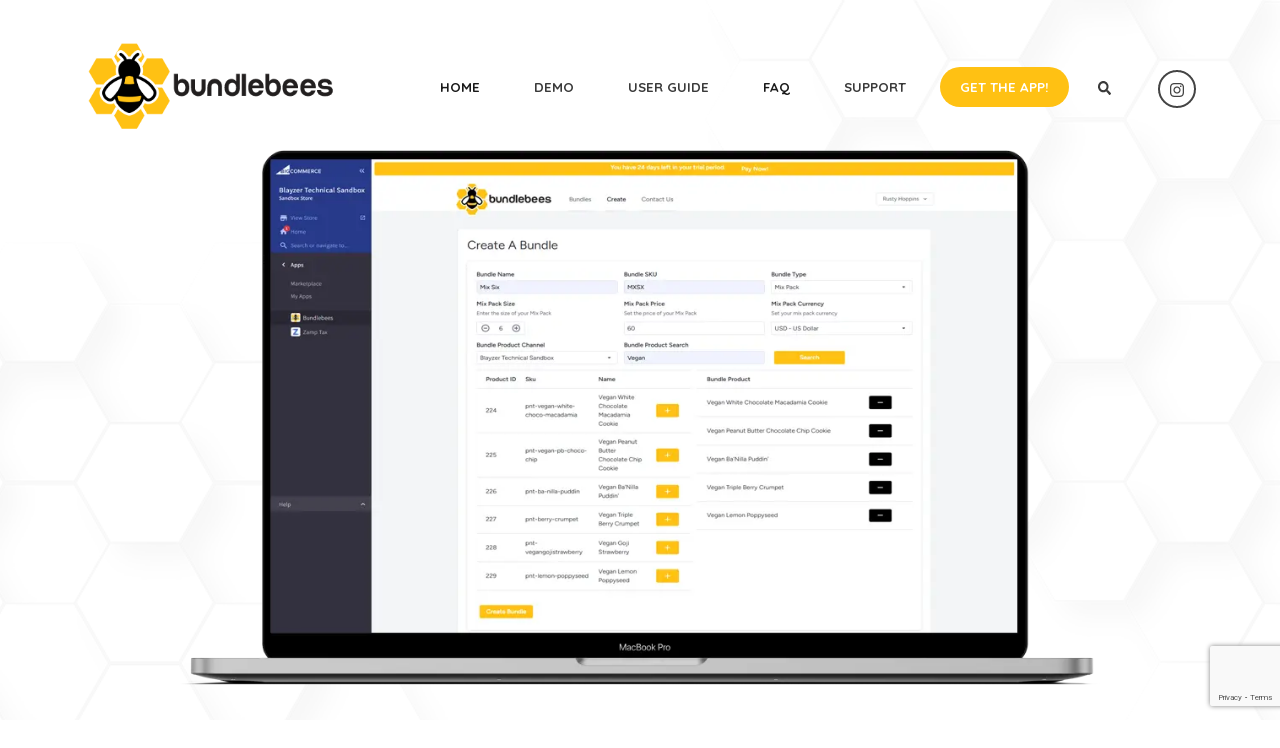

--- FILE ---
content_type: text/html; charset=UTF-8
request_url: https://bundlebees.app/
body_size: 33423
content:
<!DOCTYPE html>
<html lang="en-US" class="no-js no-svg">
<head><style>img.lazy{min-height:1px}</style><link href="https://bundlebees.app/wp-content/plugins/w3-total-cache/pub/js/lazyload.min.js" as="script">
<!-- Google Tag Manager -->
<script>(function(w,d,s,l,i){w[l]=w[l]||[];w[l].push({'gtm.start':
new Date().getTime(),event:'gtm.js'});var f=d.getElementsByTagName(s)[0],
j=d.createElement(s),dl=l!='dataLayer'?'&l='+l:'';j.async=true;j.src=
'https://www.googletagmanager.com/gtm.js?id='+i+dl;f.parentNode.insertBefore(j,f);
})(window,document,'script','dataLayer','GTM-TLP36553');</script>
<!-- End Google Tag Manager -->
<meta charset="UTF-8">
<meta name="viewport" content="width=device-width, initial-scale=1">
<link rel="profile" href="https://gmpg.org/xfn/11" />
<script>(function(html){html.className = html.className.replace(/\bno-js\b/,'js')})(document.documentElement);</script>
<meta name='robots' content='index, follow, max-image-preview:large, max-snippet:-1, max-video-preview:-1' />

	<!-- This site is optimized with the Yoast SEO plugin v26.7 - https://yoast.com/wordpress/plugins/seo/ -->
	<title>Home - BundleBees</title>
	<link rel="canonical" href="https://bundlebees.app/" />
	<meta property="og:locale" content="en_US" />
	<meta property="og:type" content="website" />
	<meta property="og:title" content="Home - BundleBees" />
	<meta property="og:url" content="https://bundlebees.app/" />
	<meta property="og:site_name" content="BundleBees" />
	<meta property="article:modified_time" content="2025-09-23T15:59:51+00:00" />
	<meta property="og:image" content="https://bundlebees.app/wp-content/uploads/2023/11/bundlebees-logo-350x130-1.png" />
	<meta property="og:image:width" content="350" />
	<meta property="og:image:height" content="130" />
	<meta property="og:image:type" content="image/png" />
	<meta name="twitter:card" content="summary_large_image" />
	<script type="application/ld+json" class="yoast-schema-graph">{"@context":"https://schema.org","@graph":[{"@type":"WebPage","@id":"https://bundlebees.app/","url":"https://bundlebees.app/","name":"Home - BundleBees","isPartOf":{"@id":"https://bundlebees.app/#website"},"about":{"@id":"https://bundlebees.app/#organization"},"datePublished":"2019-03-17T08:26:58+00:00","dateModified":"2025-09-23T15:59:51+00:00","breadcrumb":{"@id":"https://bundlebees.app/#breadcrumb"},"inLanguage":"en-US","potentialAction":[{"@type":"ReadAction","target":["https://bundlebees.app/"]}]},{"@type":"BreadcrumbList","@id":"https://bundlebees.app/#breadcrumb","itemListElement":[{"@type":"ListItem","position":1,"name":"Home"}]},{"@type":"WebSite","@id":"https://bundlebees.app/#website","url":"https://bundlebees.app/","name":"BundleBees","description":"The Best BigCommerce Bundle Builder","publisher":{"@id":"https://bundlebees.app/#organization"},"potentialAction":[{"@type":"SearchAction","target":{"@type":"EntryPoint","urlTemplate":"https://bundlebees.app/?s={search_term_string}"},"query-input":{"@type":"PropertyValueSpecification","valueRequired":true,"valueName":"search_term_string"}}],"inLanguage":"en-US"},{"@type":"Organization","@id":"https://bundlebees.app/#organization","name":"BundleBees","url":"https://bundlebees.app/","logo":{"@type":"ImageObject","inLanguage":"en-US","@id":"https://bundlebees.app/#/schema/logo/image/","url":"https://bundlebees.app/wp-content/uploads/2023/11/bundlebees-final-logo.png","contentUrl":"https://bundlebees.app/wp-content/uploads/2023/11/bundlebees-final-logo.png","width":658,"height":615,"caption":"BundleBees"},"image":{"@id":"https://bundlebees.app/#/schema/logo/image/"}}]}</script>
	<!-- / Yoast SEO plugin. -->


<link rel='dns-prefetch' href='//fonts.googleapis.com' />
<link rel='preconnect' href='https://fonts.gstatic.com' crossorigin />
<link rel="alternate" type="application/rss+xml" title="BundleBees &raquo; Feed" href="https://bundlebees.app/feed/" />
<link rel="alternate" title="oEmbed (JSON)" type="application/json+oembed" href="https://bundlebees.app/wp-json/oembed/1.0/embed?url=https%3A%2F%2Fbundlebees.app%2F" />
<link rel="alternate" title="oEmbed (XML)" type="text/xml+oembed" href="https://bundlebees.app/wp-json/oembed/1.0/embed?url=https%3A%2F%2Fbundlebees.app%2F&#038;format=xml" />
<style type="text/css" media="all">
.wpautoterms-footer{background-color:#ffffff;text-align:center;}
.wpautoterms-footer a{color:#000000;font-family:Arial, sans-serif;font-size:14px;}
.wpautoterms-footer .separator{color:#cccccc;font-family:Arial, sans-serif;font-size:14px;}</style>
<style id='wp-img-auto-sizes-contain-inline-css' type='text/css'>
img:is([sizes=auto i],[sizes^="auto," i]){contain-intrinsic-size:3000px 1500px}
/*# sourceURL=wp-img-auto-sizes-contain-inline-css */
</style>
<style id='wp-emoji-styles-inline-css' type='text/css'>

	img.wp-smiley, img.emoji {
		display: inline !important;
		border: none !important;
		box-shadow: none !important;
		height: 1em !important;
		width: 1em !important;
		margin: 0 0.07em !important;
		vertical-align: -0.1em !important;
		background: none !important;
		padding: 0 !important;
	}
/*# sourceURL=wp-emoji-styles-inline-css */
</style>
<style id='wp-block-library-inline-css' type='text/css'>
:root{--wp-block-synced-color:#7a00df;--wp-block-synced-color--rgb:122,0,223;--wp-bound-block-color:var(--wp-block-synced-color);--wp-editor-canvas-background:#ddd;--wp-admin-theme-color:#007cba;--wp-admin-theme-color--rgb:0,124,186;--wp-admin-theme-color-darker-10:#006ba1;--wp-admin-theme-color-darker-10--rgb:0,107,160.5;--wp-admin-theme-color-darker-20:#005a87;--wp-admin-theme-color-darker-20--rgb:0,90,135;--wp-admin-border-width-focus:2px}@media (min-resolution:192dpi){:root{--wp-admin-border-width-focus:1.5px}}.wp-element-button{cursor:pointer}:root .has-very-light-gray-background-color{background-color:#eee}:root .has-very-dark-gray-background-color{background-color:#313131}:root .has-very-light-gray-color{color:#eee}:root .has-very-dark-gray-color{color:#313131}:root .has-vivid-green-cyan-to-vivid-cyan-blue-gradient-background{background:linear-gradient(135deg,#00d084,#0693e3)}:root .has-purple-crush-gradient-background{background:linear-gradient(135deg,#34e2e4,#4721fb 50%,#ab1dfe)}:root .has-hazy-dawn-gradient-background{background:linear-gradient(135deg,#faaca8,#dad0ec)}:root .has-subdued-olive-gradient-background{background:linear-gradient(135deg,#fafae1,#67a671)}:root .has-atomic-cream-gradient-background{background:linear-gradient(135deg,#fdd79a,#004a59)}:root .has-nightshade-gradient-background{background:linear-gradient(135deg,#330968,#31cdcf)}:root .has-midnight-gradient-background{background:linear-gradient(135deg,#020381,#2874fc)}:root{--wp--preset--font-size--normal:16px;--wp--preset--font-size--huge:42px}.has-regular-font-size{font-size:1em}.has-larger-font-size{font-size:2.625em}.has-normal-font-size{font-size:var(--wp--preset--font-size--normal)}.has-huge-font-size{font-size:var(--wp--preset--font-size--huge)}.has-text-align-center{text-align:center}.has-text-align-left{text-align:left}.has-text-align-right{text-align:right}.has-fit-text{white-space:nowrap!important}#end-resizable-editor-section{display:none}.aligncenter{clear:both}.items-justified-left{justify-content:flex-start}.items-justified-center{justify-content:center}.items-justified-right{justify-content:flex-end}.items-justified-space-between{justify-content:space-between}.screen-reader-text{border:0;clip-path:inset(50%);height:1px;margin:-1px;overflow:hidden;padding:0;position:absolute;width:1px;word-wrap:normal!important}.screen-reader-text:focus{background-color:#ddd;clip-path:none;color:#444;display:block;font-size:1em;height:auto;left:5px;line-height:normal;padding:15px 23px 14px;text-decoration:none;top:5px;width:auto;z-index:100000}html :where(.has-border-color){border-style:solid}html :where([style*=border-top-color]){border-top-style:solid}html :where([style*=border-right-color]){border-right-style:solid}html :where([style*=border-bottom-color]){border-bottom-style:solid}html :where([style*=border-left-color]){border-left-style:solid}html :where([style*=border-width]){border-style:solid}html :where([style*=border-top-width]){border-top-style:solid}html :where([style*=border-right-width]){border-right-style:solid}html :where([style*=border-bottom-width]){border-bottom-style:solid}html :where([style*=border-left-width]){border-left-style:solid}html :where(img[class*=wp-image-]){height:auto;max-width:100%}:where(figure){margin:0 0 1em}html :where(.is-position-sticky){--wp-admin--admin-bar--position-offset:var(--wp-admin--admin-bar--height,0px)}@media screen and (max-width:600px){html :where(.is-position-sticky){--wp-admin--admin-bar--position-offset:0px}}

/*# sourceURL=wp-block-library-inline-css */
</style><style id='global-styles-inline-css' type='text/css'>
:root{--wp--preset--aspect-ratio--square: 1;--wp--preset--aspect-ratio--4-3: 4/3;--wp--preset--aspect-ratio--3-4: 3/4;--wp--preset--aspect-ratio--3-2: 3/2;--wp--preset--aspect-ratio--2-3: 2/3;--wp--preset--aspect-ratio--16-9: 16/9;--wp--preset--aspect-ratio--9-16: 9/16;--wp--preset--color--black: #333;--wp--preset--color--cyan-bluish-gray: #abb8c3;--wp--preset--color--white: #fff;--wp--preset--color--pale-pink: #f78da7;--wp--preset--color--vivid-red: #cf2e2e;--wp--preset--color--luminous-vivid-orange: #ff6900;--wp--preset--color--luminous-vivid-amber: #fcb900;--wp--preset--color--light-green-cyan: #7bdcb5;--wp--preset--color--vivid-green-cyan: #00d084;--wp--preset--color--pale-cyan-blue: #8ed1fc;--wp--preset--color--vivid-cyan-blue: #0693e3;--wp--preset--color--vivid-purple: #9b51e0;--wp--preset--color--theme: #389bf2;--wp--preset--color--preset-2: #389bf2;--wp--preset--color--dark: #2e2f33;--wp--preset--color--lightdark: #35363a;--wp--preset--color--darkviolet: #3e416d;--wp--preset--color--deepviolet: #383b62;--wp--preset--color--deepdark: #1a1a1a;--wp--preset--color--grey: #ede9e6;--wp--preset--color--lightgrey: #f8f9fb;--wp--preset--color--deepgrey: #ddd;--wp--preset--color--red: #e35029;--wp--preset--color--rose: #ff3366;--wp--preset--color--tomato: #eb2f5b;--wp--preset--color--coral: #ea5c5a;--wp--preset--color--redplum: #8E3178;--wp--preset--color--yellow: #fed841;--wp--preset--color--yellow-koromiko: #feb75f;--wp--preset--color--green: #06c668;--wp--preset--color--lightgreen: #59bd56;--wp--preset--color--deepgreen: #009587;--wp--preset--color--greensushi: #80a63f;--wp--preset--color--greenscooter: #2abdc7;--wp--preset--color--blue: #2e71f1;--wp--preset--color--lightblue: #1e88e5;--wp--preset--color--skyblue: #16a2e0;--wp--preset--color--deepblue: #0b4265;--wp--preset--color--bluebayoux: #517082;--wp--preset--color--tinyblue: #e6f9fa;--wp--preset--color--blueyonder: #8a8cbd;--wp--preset--color--purple: #8a2ee8;--wp--preset--color--deeppurple: #691883;--wp--preset--color--lightpurple: #e79aff;--wp--preset--color--tinypurple: #f3ccff;--wp--preset--color--purplesmoky: #6b507d;--wp--preset--gradient--vivid-cyan-blue-to-vivid-purple: linear-gradient(135deg,rgb(6,147,227) 0%,rgb(155,81,224) 100%);--wp--preset--gradient--light-green-cyan-to-vivid-green-cyan: linear-gradient(135deg,rgb(122,220,180) 0%,rgb(0,208,130) 100%);--wp--preset--gradient--luminous-vivid-amber-to-luminous-vivid-orange: linear-gradient(135deg,rgb(252,185,0) 0%,rgb(255,105,0) 100%);--wp--preset--gradient--luminous-vivid-orange-to-vivid-red: linear-gradient(135deg,rgb(255,105,0) 0%,rgb(207,46,46) 100%);--wp--preset--gradient--very-light-gray-to-cyan-bluish-gray: linear-gradient(135deg,rgb(238,238,238) 0%,rgb(169,184,195) 100%);--wp--preset--gradient--cool-to-warm-spectrum: linear-gradient(135deg,rgb(74,234,220) 0%,rgb(151,120,209) 20%,rgb(207,42,186) 40%,rgb(238,44,130) 60%,rgb(251,105,98) 80%,rgb(254,248,76) 100%);--wp--preset--gradient--blush-light-purple: linear-gradient(135deg,rgb(255,206,236) 0%,rgb(152,150,240) 100%);--wp--preset--gradient--blush-bordeaux: linear-gradient(135deg,rgb(254,205,165) 0%,rgb(254,45,45) 50%,rgb(107,0,62) 100%);--wp--preset--gradient--luminous-dusk: linear-gradient(135deg,rgb(255,203,112) 0%,rgb(199,81,192) 50%,rgb(65,88,208) 100%);--wp--preset--gradient--pale-ocean: linear-gradient(135deg,rgb(255,245,203) 0%,rgb(182,227,212) 50%,rgb(51,167,181) 100%);--wp--preset--gradient--electric-grass: linear-gradient(135deg,rgb(202,248,128) 0%,rgb(113,206,126) 100%);--wp--preset--gradient--midnight: linear-gradient(135deg,rgb(2,3,129) 0%,rgb(40,116,252) 100%);--wp--preset--font-size--small: 13px;--wp--preset--font-size--medium: 20px;--wp--preset--font-size--large: 36px;--wp--preset--font-size--x-large: 42px;--wp--preset--spacing--20: 0.44rem;--wp--preset--spacing--30: 0.67rem;--wp--preset--spacing--40: 1rem;--wp--preset--spacing--50: 1.5rem;--wp--preset--spacing--60: 2.25rem;--wp--preset--spacing--70: 3.38rem;--wp--preset--spacing--80: 5.06rem;--wp--preset--shadow--natural: 6px 6px 9px rgba(0, 0, 0, 0.2);--wp--preset--shadow--deep: 12px 12px 50px rgba(0, 0, 0, 0.4);--wp--preset--shadow--sharp: 6px 6px 0px rgba(0, 0, 0, 0.2);--wp--preset--shadow--outlined: 6px 6px 0px -3px rgb(255, 255, 255), 6px 6px rgb(0, 0, 0);--wp--preset--shadow--crisp: 6px 6px 0px rgb(0, 0, 0);}:where(.is-layout-flex){gap: 0.5em;}:where(.is-layout-grid){gap: 0.5em;}body .is-layout-flex{display: flex;}.is-layout-flex{flex-wrap: wrap;align-items: center;}.is-layout-flex > :is(*, div){margin: 0;}body .is-layout-grid{display: grid;}.is-layout-grid > :is(*, div){margin: 0;}:where(.wp-block-columns.is-layout-flex){gap: 2em;}:where(.wp-block-columns.is-layout-grid){gap: 2em;}:where(.wp-block-post-template.is-layout-flex){gap: 1.25em;}:where(.wp-block-post-template.is-layout-grid){gap: 1.25em;}.has-black-color{color: var(--wp--preset--color--black) !important;}.has-cyan-bluish-gray-color{color: var(--wp--preset--color--cyan-bluish-gray) !important;}.has-white-color{color: var(--wp--preset--color--white) !important;}.has-pale-pink-color{color: var(--wp--preset--color--pale-pink) !important;}.has-vivid-red-color{color: var(--wp--preset--color--vivid-red) !important;}.has-luminous-vivid-orange-color{color: var(--wp--preset--color--luminous-vivid-orange) !important;}.has-luminous-vivid-amber-color{color: var(--wp--preset--color--luminous-vivid-amber) !important;}.has-light-green-cyan-color{color: var(--wp--preset--color--light-green-cyan) !important;}.has-vivid-green-cyan-color{color: var(--wp--preset--color--vivid-green-cyan) !important;}.has-pale-cyan-blue-color{color: var(--wp--preset--color--pale-cyan-blue) !important;}.has-vivid-cyan-blue-color{color: var(--wp--preset--color--vivid-cyan-blue) !important;}.has-vivid-purple-color{color: var(--wp--preset--color--vivid-purple) !important;}.has-black-background-color{background-color: var(--wp--preset--color--black) !important;}.has-cyan-bluish-gray-background-color{background-color: var(--wp--preset--color--cyan-bluish-gray) !important;}.has-white-background-color{background-color: var(--wp--preset--color--white) !important;}.has-pale-pink-background-color{background-color: var(--wp--preset--color--pale-pink) !important;}.has-vivid-red-background-color{background-color: var(--wp--preset--color--vivid-red) !important;}.has-luminous-vivid-orange-background-color{background-color: var(--wp--preset--color--luminous-vivid-orange) !important;}.has-luminous-vivid-amber-background-color{background-color: var(--wp--preset--color--luminous-vivid-amber) !important;}.has-light-green-cyan-background-color{background-color: var(--wp--preset--color--light-green-cyan) !important;}.has-vivid-green-cyan-background-color{background-color: var(--wp--preset--color--vivid-green-cyan) !important;}.has-pale-cyan-blue-background-color{background-color: var(--wp--preset--color--pale-cyan-blue) !important;}.has-vivid-cyan-blue-background-color{background-color: var(--wp--preset--color--vivid-cyan-blue) !important;}.has-vivid-purple-background-color{background-color: var(--wp--preset--color--vivid-purple) !important;}.has-black-border-color{border-color: var(--wp--preset--color--black) !important;}.has-cyan-bluish-gray-border-color{border-color: var(--wp--preset--color--cyan-bluish-gray) !important;}.has-white-border-color{border-color: var(--wp--preset--color--white) !important;}.has-pale-pink-border-color{border-color: var(--wp--preset--color--pale-pink) !important;}.has-vivid-red-border-color{border-color: var(--wp--preset--color--vivid-red) !important;}.has-luminous-vivid-orange-border-color{border-color: var(--wp--preset--color--luminous-vivid-orange) !important;}.has-luminous-vivid-amber-border-color{border-color: var(--wp--preset--color--luminous-vivid-amber) !important;}.has-light-green-cyan-border-color{border-color: var(--wp--preset--color--light-green-cyan) !important;}.has-vivid-green-cyan-border-color{border-color: var(--wp--preset--color--vivid-green-cyan) !important;}.has-pale-cyan-blue-border-color{border-color: var(--wp--preset--color--pale-cyan-blue) !important;}.has-vivid-cyan-blue-border-color{border-color: var(--wp--preset--color--vivid-cyan-blue) !important;}.has-vivid-purple-border-color{border-color: var(--wp--preset--color--vivid-purple) !important;}.has-vivid-cyan-blue-to-vivid-purple-gradient-background{background: var(--wp--preset--gradient--vivid-cyan-blue-to-vivid-purple) !important;}.has-light-green-cyan-to-vivid-green-cyan-gradient-background{background: var(--wp--preset--gradient--light-green-cyan-to-vivid-green-cyan) !important;}.has-luminous-vivid-amber-to-luminous-vivid-orange-gradient-background{background: var(--wp--preset--gradient--luminous-vivid-amber-to-luminous-vivid-orange) !important;}.has-luminous-vivid-orange-to-vivid-red-gradient-background{background: var(--wp--preset--gradient--luminous-vivid-orange-to-vivid-red) !important;}.has-very-light-gray-to-cyan-bluish-gray-gradient-background{background: var(--wp--preset--gradient--very-light-gray-to-cyan-bluish-gray) !important;}.has-cool-to-warm-spectrum-gradient-background{background: var(--wp--preset--gradient--cool-to-warm-spectrum) !important;}.has-blush-light-purple-gradient-background{background: var(--wp--preset--gradient--blush-light-purple) !important;}.has-blush-bordeaux-gradient-background{background: var(--wp--preset--gradient--blush-bordeaux) !important;}.has-luminous-dusk-gradient-background{background: var(--wp--preset--gradient--luminous-dusk) !important;}.has-pale-ocean-gradient-background{background: var(--wp--preset--gradient--pale-ocean) !important;}.has-electric-grass-gradient-background{background: var(--wp--preset--gradient--electric-grass) !important;}.has-midnight-gradient-background{background: var(--wp--preset--gradient--midnight) !important;}.has-small-font-size{font-size: var(--wp--preset--font-size--small) !important;}.has-medium-font-size{font-size: var(--wp--preset--font-size--medium) !important;}.has-large-font-size{font-size: var(--wp--preset--font-size--large) !important;}.has-x-large-font-size{font-size: var(--wp--preset--font-size--x-large) !important;}
/*# sourceURL=global-styles-inline-css */
</style>

<style id='classic-theme-styles-inline-css' type='text/css'>
/*! This file is auto-generated */
.wp-block-button__link{color:#fff;background-color:#32373c;border-radius:9999px;box-shadow:none;text-decoration:none;padding:calc(.667em + 2px) calc(1.333em + 2px);font-size:1.125em}.wp-block-file__button{background:#32373c;color:#fff;text-decoration:none}
/*# sourceURL=/wp-includes/css/classic-themes.min.css */
</style>
<link rel='stylesheet' id='wpautoterms_css-css' href='https://bundlebees.app/wp-content/plugins/auto-terms-of-service-and-privacy-policy/css/wpautoterms.css?ver=6.9' type='text/css' media='all' />
<link rel='stylesheet' id='contact-form-7-css' href='https://bundlebees.app/wp-content/plugins/contact-form-7/includes/css/styles.css?ver=6.0.3' type='text/css' media='all' />
<link rel='stylesheet' id='extendify-sdk-utility-classes-css' href='https://bundlebees.app/wp-content/plugins/perch_modules/ReduxFramework/redux-framework/redux-core/extendify-sdk/public/build/extendify-utilities.css?ver=13.1' type='text/css' media='all' />
<link rel='stylesheet' id='mc4wp-form-basic-css' href='https://bundlebees.app/wp-content/plugins/mailchimp-for-wp/assets/css/form-basic.css?ver=4.10.0' type='text/css' media='all' />
<link rel='stylesheet' id='nextapp-child-style-css' href='https://bundlebees.app/wp-content/themes/nextapp-child/style.css?ver=6.9' type='text/css' media='all' />
<link rel='stylesheet' id='nextapp-google-fonts-css' href='//fonts.googleapis.com/css?family=Roboto%3A300%2C400%2C500%2C700%2C900%7CNoto+Sans+TC%3A300%2C400%2C500%2C700%2C900&#038;subset=latin%2Clatin-ext' type='text/css' media='all' />
<link rel='stylesheet' id='nextapp-plugins-css' href='https://bundlebees.app/wp-content/themes/nextapp/css/plugins.css?ver=1.4.3.3' type='text/css' media='all' />
<link rel='stylesheet' id='tonicons-css' href='https://bundlebees.app/wp-content/themes/nextapp/css/tonicons.css?ver=1.0' type='text/css' media='all' />
<link rel='stylesheet' id='flaticon-css' href='https://bundlebees.app/wp-content/themes/nextapp/css/flaticon.css?ver=1.1' type='text/css' media='all' />
<link rel='stylesheet' id='fontawesome-css' href='https://bundlebees.app/wp-content/themes/nextapp/css/fontawesome.css?ver=5.0.0' type='text/css' media='all' />
<link rel='stylesheet' id='nextapp-css' href='https://bundlebees.app/wp-content/themes/nextapp/css/nextapp.css?ver=1.0.0' type='text/css' media='all' />
<link rel='stylesheet' id='nextapp-spinner-css' href='https://bundlebees.app/wp-content/themes/nextapp/css/spinner.css?ver=1.4.3.3' type='text/css' media='all' />
<link rel='stylesheet' id='nextapp-default-style-css' href='https://bundlebees.app/wp-content/themes/nextapp/css/style.css?ver=1.0.0' type='text/css' media='all' />
<link rel='stylesheet' id='nextapp-style-css' href='https://bundlebees.app/wp-content/themes/nextapp/style.css?ver=1.4.3.3' type='text/css' media='all' />
<style id='nextapp-style-inline-css' type='text/css'>
.breadcrumbs-area .parallax-inner{opacity: 1}.newsletter-section .parallax-inner{opacity: 1}@media (min-width: 1200px) { .container {max-width: 1140px; } }.wide-0 { padding-bottom: 0px; } .wide-10 { padding-bottom: 10px; } .wide-20 { padding-bottom: 20px; } .wide-30 { padding-bottom: 30px; } .wide-40 { padding-bottom: 40px; } .wide-50 { padding-bottom: 50px; } .wide-60 { padding-bottom: 60px; } .wide-70 { padding-bottom: 70px; } .wide-80 { padding-bottom: 80px; } .wide-90 { padding-bottom: 90px; } .wide-100 { padding-bottom: 100px; } .wide-110 { padding-bottom: 110px; } .wide-120 { padding-bottom: 120px; } .wide-130 { padding-bottom: 130px; } .wide-140 { padding-bottom: 140px; } .wide-150 { padding-bottom: 150px; } .wide-160 { padding-bottom: 160px; } .wide-170 { padding-bottom: 170px; } .wide-180 { padding-bottom: 180px; } .wide-190 { padding-bottom: 190px; } .wide-200 { padding-bottom: 200px; }.wide-100 { padding-top: 100px; } .wide-110 { padding-top: 110px; } .wide-120 { padding-top: 120px; } .wide-130 { padding-top: 130px; } .wide-140 { padding-top: 140px; } .wide-150 { padding-top: 150px; } .wide-160 { padding-top: 160px; } .wide-170 { padding-top: 170px; } .wide-180 { padding-top: 180px; } .wide-190 { padding-top: 190px; } .wide-200 { padding-top: 200px; }.pc-0 { padding-left: 0px; } .pc-5 { padding-left: 5px; } .pc-10 { padding-left: 10px; } .pc-15 { padding-left: 15px; } .pc-20 { padding-left: 20px; } .pc-25 { padding-left: 25px; } .pc-30 { padding-left: 30px; } .pc-35 { padding-left: 35px; } .pc-40 { padding-left: 40px; } .pc-45 { padding-left: 45px; } .pc-50 { padding-left: 50px; } .pc-55 { padding-left: 55px; } .pc-60 { padding-left: 60px; } .pc-65 { padding-left: 65px; } .pc-70 { padding-left: 70px; } .pc-75 { padding-left: 75px; } .pc-80 { padding-left: 80px; } .pc-85 { padding-left: 85px; } .pc-90 { padding-left: 90px; } .pc-95 { padding-left: 95px; } .pc-100 { padding-left: 100px; } .pc-105 { padding-left: 105px; } .pc-110 { padding-left: 110px; } .pc-115 { padding-left: 115px; } .pc-120 { padding-left: 120px; } .pc-125 { padding-left: 125px; } .pc-130 { padding-left: 130px; } .pc-135 { padding-left: 135px; } .pc-140 { padding-left: 140px; } .pc-145 { padding-left: 145px; } .pc-150 { padding-left: 150px; }.pc-0 { padding-right: 0px; } .pc-5 { padding-right: 5px; } .pc-10 { padding-right: 10px; } .pc-15 { padding-right: 15px; } .pc-20 { padding-right: 20px; } .pc-25 { padding-right: 25px; } .pc-30 { padding-right: 30px; } .pc-35 { padding-right: 35px; } .pc-40 { padding-right: 40px; } .pc-45 { padding-right: 45px; } .pc-50 { padding-right: 50px; } .pc-55 { padding-right: 55px; } .pc-60 { padding-right: 60px; } .pc-65 { padding-right: 65px; } .pc-70 { padding-right: 70px; } .pc-75 { padding-right: 75px; } .pc-80 { padding-right: 80px; } .pc-85 { padding-right: 85px; } .pc-90 { padding-right: 90px; } .pc-95 { padding-right: 95px; } .pc-100 { padding-right: 100px; } .pc-105 { padding-right: 105px; } .pc-110 { padding-right: 110px; } .pc-115 { padding-right: 115px; } .pc-120 { padding-right: 120px; } .pc-125 { padding-right: 125px; } .pc-130 { padding-right: 130px; } .pc-135 { padding-right: 135px; } .pc-140 { padding-right: 140px; } .pc-145 { padding-right: 145px; } .pc-150 { padding-right: 150px; }.mt-0 { margin-top: 0px; } .mt-5 { margin-top: 5px; } .mt-10 { margin-top: 10px; } .mt-15 { margin-top: 15px; } .mt-20 { margin-top: 20px; } .mt-25 { margin-top: 25px; } .mt-30 { margin-top: 30px; } .mt-35 { margin-top: 35px; } .mt-40 { margin-top: 40px; } .mt-45 { margin-top: 45px; } .mt-50 { margin-top: 50px; } .mt-55 { margin-top: 55px; } .mt-60 { margin-top: 60px; } .mt-65 { margin-top: 65px; } .mt-70 { margin-top: 70px; } .mt-75 { margin-top: 75px; } .mt-80 { margin-top: 80px; } .mt-85 { margin-top: 85px; } .mt-90 { margin-top: 90px; } .mt-95 { margin-top: 95px; } .mt-100 { margin-top: 100px; } .mt-105 { margin-top: 105px; } .mt-110 { margin-top: 110px; } .mt-115 { margin-top: 115px; } .mt-120 { margin-top: 120px; } .mt-125 { margin-top: 125px; } .mt-130 { margin-top: 130px; } .mt-135 { margin-top: 135px; } .mt-140 { margin-top: 140px; } .mt-145 { margin-top: 145px; } .mt-150 { margin-top: 150px; } .mt-155 { margin-top: 155px; } .mt-160 { margin-top: 160px; } .mt-165 { margin-top: 165px; } .mt-170 { margin-top: 170px; } .mt-175 { margin-top: 175px; } .mt-180 { margin-top: 180px; } .mt-185 { margin-top: 185px; } .mt-190 { margin-top: 190px; } .mt-195 { margin-top: 195px; } .mt-200 { margin-top: 200px; }.mr-0 { margin-right: 0px; } .mr-5 { margin-right: 5px; } .mr-10 { margin-right: 10px; } .mr-15 { margin-right: 15px; } .mr-20 { margin-right: 20px; } .mr-25 { margin-right: 25px; } .mr-30 { margin-right: 30px; } .mr-35 { margin-right: 35px; } .mr-40 { margin-right: 40px; } .mr-45 { margin-right: 45px; } .mr-50 { margin-right: 50px; } .mr-55 { margin-right: 55px; } .mr-60 { margin-right: 60px; } .mr-65 { margin-right: 65px; } .mr-70 { margin-right: 70px; } .mr-75 { margin-right: 75px; } .mr-80 { margin-right: 80px; } .mr-85 { margin-right: 85px; } .mr-90 { margin-right: 90px; } .mr-95 { margin-right: 95px; } .mr-100 { margin-right: 100px; } .mr-105 { margin-right: 105px; } .mr-110 { margin-right: 110px; } .mr-115 { margin-right: 115px; } .mr-120 { margin-right: 120px; } .mr-125 { margin-right: 125px; } .mr-130 { margin-right: 130px; } .mr-135 { margin-right: 135px; } .mr-140 { margin-right: 140px; } .mr-145 { margin-right: 145px; } .mr-150 { margin-right: 150px; } .mr-155 { margin-right: 155px; } .mr-160 { margin-right: 160px; } .mr-165 { margin-right: 165px; } .mr-170 { margin-right: 170px; } .mr-175 { margin-right: 175px; } .mr-180 { margin-right: 180px; } .mr-185 { margin-right: 185px; } .mr-190 { margin-right: 190px; } .mr-195 { margin-right: 195px; } .mr-200 { margin-right: 200px; }.mb-0 { margin-bottom: 0px; } .mb-5 { margin-bottom: 5px; } .mb-10 { margin-bottom: 10px; } .mb-15 { margin-bottom: 15px; } .mb-20 { margin-bottom: 20px; } .mb-25 { margin-bottom: 25px; } .mb-30 { margin-bottom: 30px; } .mb-35 { margin-bottom: 35px; } .mb-40 { margin-bottom: 40px; } .mb-45 { margin-bottom: 45px; } .mb-50 { margin-bottom: 50px; } .mb-55 { margin-bottom: 55px; } .mb-60 { margin-bottom: 60px; } .mb-65 { margin-bottom: 65px; } .mb-70 { margin-bottom: 70px; } .mb-75 { margin-bottom: 75px; } .mb-80 { margin-bottom: 80px; } .mb-85 { margin-bottom: 85px; } .mb-90 { margin-bottom: 90px; } .mb-95 { margin-bottom: 95px; } .mb-100 { margin-bottom: 100px; } .mb-105 { margin-bottom: 105px; } .mb-110 { margin-bottom: 110px; } .mb-115 { margin-bottom: 115px; } .mb-120 { margin-bottom: 120px; } .mb-125 { margin-bottom: 125px; } .mb-130 { margin-bottom: 130px; } .mb-135 { margin-bottom: 135px; } .mb-140 { margin-bottom: 140px; } .mb-145 { margin-bottom: 145px; } .mb-150 { margin-bottom: 150px; } .mb-155 { margin-bottom: 155px; } .mb-160 { margin-bottom: 160px; } .mb-165 { margin-bottom: 165px; } .mb-170 { margin-bottom: 170px; } .mb-175 { margin-bottom: 175px; } .mb-180 { margin-bottom: 180px; } .mb-185 { margin-bottom: 185px; } .mb-190 { margin-bottom: 190px; } .mb-195 { margin-bottom: 195px; } .mb-200 { margin-bottom: 200px; }.ml-0 { margin-left: 0px; } .ml-5 { margin-left: 5px; } .ml-10 { margin-left: 10px; } .ml-15 { margin-left: 15px; } .ml-20 { margin-left: 20px; } .ml-25 { margin-left: 25px; } .ml-30 { margin-left: 30px; } .ml-35 { margin-left: 35px; } .ml-40 { margin-left: 40px; } .ml-45 { margin-left: 45px; } .ml-50 { margin-left: 50px; } .ml-55 { margin-left: 55px; } .ml-60 { margin-left: 60px; } .ml-65 { margin-left: 65px; } .ml-70 { margin-left: 70px; } .ml-75 { margin-left: 75px; } .ml-80 { margin-left: 80px; } .ml-85 { margin-left: 85px; } .ml-90 { margin-left: 90px; } .ml-95 { margin-left: 95px; } .ml-100 { margin-left: 100px; } .ml-105 { margin-left: 105px; } .ml-110 { margin-left: 110px; } .ml-115 { margin-left: 115px; } .ml-120 { margin-left: 120px; } .ml-125 { margin-left: 125px; } .ml-130 { margin-left: 130px; } .ml-135 { margin-left: 135px; } .ml-140 { margin-left: 140px; } .ml-145 { margin-left: 145px; } .ml-150 { margin-left: 150px; } .ml-155 { margin-left: 155px; } .ml-160 { margin-left: 160px; } .ml-165 { margin-left: 165px; } .ml-170 { margin-left: 170px; } .ml-175 { margin-left: 175px; } .ml-180 { margin-left: 180px; } .ml-185 { margin-left: 185px; } .ml-190 { margin-left: 190px; } .ml-195 { margin-left: 195px; } .ml-200 { margin-left: 200px; }.pt-0 { padding-top: 0px; } .pt-5 { padding-top: 5px; } .pt-10 { padding-top: 10px; } .pt-15 { padding-top: 15px; } .pt-20 { padding-top: 20px; } .pt-25 { padding-top: 25px; } .pt-30 { padding-top: 30px; } .pt-35 { padding-top: 35px; } .pt-40 { padding-top: 40px; } .pt-45 { padding-top: 45px; } .pt-50 { padding-top: 50px; } .pt-55 { padding-top: 55px; } .pt-60 { padding-top: 60px; } .pt-65 { padding-top: 65px; } .pt-70 { padding-top: 70px; } .pt-75 { padding-top: 75px; } .pt-80 { padding-top: 80px; } .pt-85 { padding-top: 85px; } .pt-90 { padding-top: 90px; } .pt-95 { padding-top: 95px; } .pt-100 { padding-top: 100px; } .pt-105 { padding-top: 105px; } .pt-110 { padding-top: 110px; } .pt-115 { padding-top: 115px; } .pt-120 { padding-top: 120px; } .pt-125 { padding-top: 125px; } .pt-130 { padding-top: 130px; } .pt-135 { padding-top: 135px; } .pt-140 { padding-top: 140px; } .pt-145 { padding-top: 145px; } .pt-150 { padding-top: 150px; } .pt-155 { padding-top: 155px; } .pt-160 { padding-top: 160px; } .pt-165 { padding-top: 165px; } .pt-170 { padding-top: 170px; } .pt-175 { padding-top: 175px; } .pt-180 { padding-top: 180px; } .pt-185 { padding-top: 185px; } .pt-190 { padding-top: 190px; } .pt-195 { padding-top: 195px; } .pt-200 { padding-top: 200px; }.pb-0 { padding-bottom: 0px; } .pb-5 { padding-bottom: 5px; } .pb-10 { padding-bottom: 10px; } .pb-15 { padding-bottom: 15px; } .pb-20 { padding-bottom: 20px; } .pb-25 { padding-bottom: 25px; } .pb-30 { padding-bottom: 30px; } .pb-35 { padding-bottom: 35px; } .pb-40 { padding-bottom: 40px; } .pb-45 { padding-bottom: 45px; } .pb-50 { padding-bottom: 50px; } .pb-55 { padding-bottom: 55px; } .pb-60 { padding-bottom: 60px; } .pb-65 { padding-bottom: 65px; } .pb-70 { padding-bottom: 70px; } .pb-75 { padding-bottom: 75px; } .pb-80 { padding-bottom: 80px; } .pb-85 { padding-bottom: 85px; } .pb-90 { padding-bottom: 90px; } .pb-95 { padding-bottom: 95px; } .pb-100 { padding-bottom: 100px; } .pb-105 { padding-bottom: 105px; } .pb-110 { padding-bottom: 110px; } .pb-115 { padding-bottom: 115px; } .pb-120 { padding-bottom: 120px; } .pb-125 { padding-bottom: 125px; } .pb-130 { padding-bottom: 130px; } .pb-135 { padding-bottom: 135px; } .pb-140 { padding-bottom: 140px; } .pb-145 { padding-bottom: 145px; } .pb-150 { padding-bottom: 150px; } .pb-155 { padding-bottom: 155px; } .pb-160 { padding-bottom: 160px; } .pb-165 { padding-bottom: 165px; } .pb-170 { padding-bottom: 170px; } .pb-175 { padding-bottom: 175px; } .pb-180 { padding-bottom: 180px; } .pb-185 { padding-bottom: 185px; } .pb-190 { padding-bottom: 190px; } .pb-195 { padding-bottom: 195px; } .pb-200 { padding-bottom: 200px; }.pl-0 { padding-left: 0px; } .pl-5 { padding-left: 5px; } .pl-10 { padding-left: 10px; } .pl-15 { padding-left: 15px; } .pl-20 { padding-left: 20px; } .pl-25 { padding-left: 25px; } .pl-30 { padding-left: 30px; } .pl-35 { padding-left: 35px; } .pl-40 { padding-left: 40px; } .pl-45 { padding-left: 45px; } .pl-50 { padding-left: 50px; } .pl-55 { padding-left: 55px; } .pl-60 { padding-left: 60px; } .pl-65 { padding-left: 65px; } .pl-70 { padding-left: 70px; } .pl-75 { padding-left: 75px; } .pl-80 { padding-left: 80px; } .pl-85 { padding-left: 85px; } .pl-90 { padding-left: 90px; } .pl-95 { padding-left: 95px; } .pl-100 { padding-left: 100px; } .pl-105 { padding-left: 105px; } .pl-110 { padding-left: 110px; } .pl-115 { padding-left: 115px; } .pl-120 { padding-left: 120px; } .pl-125 { padding-left: 125px; } .pl-130 { padding-left: 130px; } .pl-135 { padding-left: 135px; } .pl-140 { padding-left: 140px; } .pl-145 { padding-left: 145px; } .pl-150 { padding-left: 150px; } .pl-155 { padding-left: 155px; } .pl-160 { padding-left: 160px; } .pl-165 { padding-left: 165px; } .pl-170 { padding-left: 170px; } .pl-175 { padding-left: 175px; } .pl-180 { padding-left: 180px; } .pl-185 { padding-left: 185px; } .pl-190 { padding-left: 190px; } .pl-195 { padding-left: 195px; } .pl-200 { padding-left: 200px; }.pr-0 { padding-right: 0px; } .pr-5 { padding-right: 5px; } .pr-10 { padding-right: 10px; } .pr-15 { padding-right: 15px; } .pr-20 { padding-right: 20px; } .pr-25 { padding-right: 25px; } .pr-30 { padding-right: 30px; } .pr-35 { padding-right: 35px; } .pr-40 { padding-right: 40px; } .pr-45 { padding-right: 45px; } .pr-50 { padding-right: 50px; } .pr-55 { padding-right: 55px; } .pr-60 { padding-right: 60px; } .pr-65 { padding-right: 65px; } .pr-70 { padding-right: 70px; } .pr-75 { padding-right: 75px; } .pr-80 { padding-right: 80px; } .pr-85 { padding-right: 85px; } .pr-90 { padding-right: 90px; } .pr-95 { padding-right: 95px; } .pr-100 { padding-right: 100px; } .pr-105 { padding-right: 105px; } .pr-110 { padding-right: 110px; } .pr-115 { padding-right: 115px; } .pr-120 { padding-right: 120px; } .pr-125 { padding-right: 125px; } .pr-130 { padding-right: 130px; } .pr-135 { padding-right: 135px; } .pr-140 { padding-right: 140px; } .pr-145 { padding-right: 145px; } .pr-150 { padding-right: 150px; } .pr-155 { padding-right: 155px; } .pr-160 { padding-right: 160px; } .pr-165 { padding-right: 165px; } .pr-170 { padding-right: 170px; } .pr-175 { padding-right: 175px; } .pr-180 { padding-right: 180px; } .pr-185 { padding-right: 185px; } .pr-190 { padding-right: 190px; } .pr-195 { padding-right: 195px; } .pr-200 { padding-right: 200px; }
.wpb-js-composer .vc_tta-tabs.vc_tta-tabs-position-top.vc_tta-style-nextapp .vc_tta-tabs-list .vc_active a{background-color: #ffc113;}.wpb-js-composer .vc_tta-tabs.vc_tta-tabs-position-top.vc_tta-style-nextapp .vc_tta-tabs-list li a span{color: #ffc113;}.bg-dark { background-color: #000000 !important; }.bg-lightgrey { background-color: #f0f0f0; }.cssload-ball,.bg-preset,.custom-checkbox .custom-control-input:checked ~ .custom-control-label::before,.bg-theme { background-color: #ffc113 !important; }.single-post-txt p a,.primary-color, .theme-color, .theme-text, .preset-color, .preset-text,.navbar.scroll.navbar-light .rose-hover .navbar-nav .nav-link:hover, .navbar.scroll.navbar-dark .rose-hover .navbar-nav .nav-link:hover,.wpb-js-composer .vc_tta-tabs.vc_tta-tabs-position-top.vc_tta-style-nextapp .vc_tta-tabs-list li a span,.theme-color, .theme-color h2, .theme-color h3, .theme-color h4, .theme-color h5, .theme-color h6, .theme-color p, .theme-color a, .theme-color li, .white-color .theme-color, .theme-color span,a.theme-hover:hover { color: #ffc113; }.footer-widget ul.foo-socials li a:hover,.footer-widget ul.foo-socials li a:focus,.portfolio-filter.theme-btngroup .btn-group > .btn.active, .portfolio-filter.theme-btngroup .btn-group > .btn.focus,.wpb-js-composer .vc_tta-tabs.vc_tta-tabs-position-top.vc_tta-style-nextapp .vc_tta-tabs-list .vc_active a{ background-color: #ffc113; border-color: #ffc113; }.btn-theme{background-color: #ffc113;border: 2px solid #ffc113;}.btn-tra,.white-color .btn-tra{color: #ffc113;border-color:#ffc113;}.pricing-plan.theme-border{ border-color: #ffc113 }.btn-tra:hover{background-color: #ffc113;border-color:#ffc113;}.video-btn.play-icon-blue,.theme-progress .progress-bar {background-color: #ffc113; }.white-color .theme-icon span, .theme-icon span,.theme-hover:hover .grey-icon span { color: #ffc113; }.btn.btn-simple:hover,.btn.btn-simple:focus,.breadcrumb-item a,.portfolio-filter button.is-checked, .bg-dark .portfolio-filter button.is-checked,.widget_rss cite,.recentcomments .comment-author-link, .recentcomments .comment-author-link a,.theme-color,.theme-color h2, .theme-color h3,.theme-color h4, .theme-color h5, .theme-color h6, .theme-color p, .theme-color a, .theme-color li, .theme-color i, .white-color .theme-color,.hover-menu .collapse.rose-hover ul ul > li:hover > a, .navbar .rose-hover .show .dropdown-menu > li > a:focus, .navbar .rose-hover .show .dropdown-menu > li > a:hover, .hover-menu .collapse.rose-hover ul ul ul > li:hover > a{ color: #ffc113; }.btn,.btn-type-light.btn-tra:hover,.btn-type-light.btn-tra:focus,.owl-theme.primary-nav .owl-dots .owl-dot.active span, .owl-theme.primary-nav .owl-dots .owl-dot:hover span,.woocommerce div.product .woocommerce-tabs ul.tabs li.active a,.wpb-js-composer .vc_tta-tabs.vc_tta-tabs-position-top.vc_tta-style-nextapp-style2 .vc_tta-tabs-list .vc_active a,.navbar-expand-lg .nl-simple a::before{background-color: #ffc113;}.btn,.btn-type-light.btn-tra:hover,.btn-type-light.btn-tra:focus,.comment-form .form-control:focus,.woocommerce button.button.alt.single_add_to_cart_button{border: 2px solid #ffc113;}.video-btn.play-icon-blue,.cssload-spinner::after, .cssload-spinner::before,.portfolio-filter button.is-checked, .bg-dark .portfolio-filter button.is-checked{border-color: #ffc113;}.blog-post-txt .post-meta a:hover,.blog-post-txt .post-meta a:focus{color: #000000;}.fbox-3.tra-hover:hover {border-bottom: 1px solid transparent;}.fbox-3.tra-hover:hover .b-icon span,.bg-tra { background-color: transparent; } .underline-tra { background-image: linear-gradient(120deg, transparent 0%, transparent 90%); background-repeat: no-repeat;background-size: 100% 0.22em;background-position: 0 105%; }.has-tra-color.has-text-color,.tra-icon [class^='ti-'], .tra-icon [class*=' ti-'],.tra-color-icon [class^='ti-'], .tra-color-icon [class*=' ti-'],.tra-nav .slick-prev::before, .tra-nav .slick-next::before,.navbar.tra-hover .navbar-nav .nav-link:focus, .navbar.tra-hover .navbar-nav .nav-link:hover, .modal-video .tra-color,.tra-color,.tra-color h2, .tra-color h3, .tra-color h4, .tra-color h5, .tra-color h6, .tra-color p, .tra-color a, .tra-color li,.tra-color i, .white-color .tra-color,.pbox-icon [class*='flaticon-'].tra-color:before,span.section-id.tra-color,.tra-color p{ color: transparent; }.btn-tra, .navbar .nav-button .btn-tra-tra:hover,.navbar .nav-button .btn-tra-tra:focus,.btn-tra-tra:hover,.btn-tra-tra:focus{background-color: #333; border-color: #333;}.is-style-outline .has-tra-background-color,.btn-tra-tra{background-color: transparent; border-color: transparent;}.tra-icon, .tra-icon [class^='flaticon-']::before {color: transparent;}.navbar.scroll.tra-scroll{background-color: transparent !important;}.header-socials a:focus,.header-socials a:hover, .scrollbg-dark.scroll .header-socials a:focus,.scrollbg-dark.scroll .header-socials a:hover,.video-btn.play-icon-tra, .box-rounded.box-rounded-tra{border-color: transparent;}.has-tra-koromiko-background-color,.has-tra-background-color,.header-socials a:focus,.header-socials a:hover, .fbox-3:hover .tra-color-box .box-line,.fbox-3:hover .tra-icon [class^='ti-'], .fbox-3:hover .tra-icon [class*=' ti-'],.fbox-3:hover .tra-color-icon [class^='ti-'], .fbox-3:hover .tra-color-icon [class*=' ti-'],.video-btn.play-icon-tra,.video-1 .video-btn.play-icon-tra,.tra-nav.perch-vc-carousel .owl-nav [class*='owl-']:hover,.tra-nav.perch-vc-carousel .owl-dots .owl-dot.active span,.perch-vc-carousel.tra-nav .slick-dots li.slick-active button::before,.vc-bg-tra .nextapp-vc .wpb_element_wrapper{ background-color: transparent }.fbox-3.light-hover:hover {border-bottom: 1px solid #fff;}.fbox-3.light-hover:hover .b-icon span,.bg-light { background-color: #fff; } .underline-light { background-image: linear-gradient(120deg, #fff 0%, #fff 90%); background-repeat: no-repeat;background-size: 100% 0.22em;background-position: 0 105%; }.has-light-color.has-text-color,.light-icon [class^='ti-'], .light-icon [class*=' ti-'],.light-color-icon [class^='ti-'], .light-color-icon [class*=' ti-'],.light-nav .slick-prev::before, .light-nav .slick-next::before,.navbar.light-hover .navbar-nav .nav-link:focus, .navbar.light-hover .navbar-nav .nav-link:hover, .modal-video .light-color,.light-color,.light-color h2, .light-color h3, .light-color h4, .light-color h5, .light-color h6, .light-color p, .light-color a, .light-color li,.light-color i, .white-color .light-color,.pbox-icon [class*='flaticon-'].light-color:before,span.section-id.light-color,.light-color p{ color: #fff; }.btn-light, .navbar .nav-button .btn-tra-light:hover,.navbar .nav-button .btn-tra-light:focus,.btn-tra-light:hover,.btn-tra-light:focus{background-color: #333; border-color: #333;}.is-style-outline .has-light-background-color,.btn-tra-light{background-color: transparent; border-color: #fff;}.light-icon, .light-icon [class^='flaticon-']::before {color: #fff;}.navbar.scroll.light-scroll{background-color: #fff !important;}.header-socials a:focus,.header-socials a:hover, .scrollbg-dark.scroll .header-socials a:focus,.scrollbg-dark.scroll .header-socials a:hover,.video-btn.play-icon-light, .box-rounded.box-rounded-light{border-color: #fff;}.has-light-koromiko-background-color,.has-light-background-color,.header-socials a:focus,.header-socials a:hover, .fbox-3:hover .light-color-box .box-line,.fbox-3:hover .light-icon [class^='ti-'], .fbox-3:hover .light-icon [class*=' ti-'],.fbox-3:hover .light-color-icon [class^='ti-'], .fbox-3:hover .light-color-icon [class*=' ti-'],.video-btn.play-icon-light,.video-1 .video-btn.play-icon-light,.light-nav.perch-vc-carousel .owl-nav [class*='owl-']:hover,.light-nav.perch-vc-carousel .owl-dots .owl-dot.active span,.perch-vc-carousel.light-nav .slick-dots li.slick-active button::before,.vc-bg-light .nextapp-vc .wpb_element_wrapper{ background-color: #fff }.fbox-3.white-hover:hover {border-bottom: 1px solid #fff;}.fbox-3.white-hover:hover .b-icon span,.bg-white { background-color: #fff; } .underline-white { background-image: linear-gradient(120deg, #fff 0%, #fff 90%); background-repeat: no-repeat;background-size: 100% 0.22em;background-position: 0 105%; }.has-white-color.has-text-color,.white-icon [class^='ti-'], .white-icon [class*=' ti-'],.white-color-icon [class^='ti-'], .white-color-icon [class*=' ti-'],.white-nav .slick-prev::before, .white-nav .slick-next::before,.navbar.white-hover .navbar-nav .nav-link:focus, .navbar.white-hover .navbar-nav .nav-link:hover, .modal-video .white-color,.white-color,.white-color h2, .white-color h3, .white-color h4, .white-color h5, .white-color h6, .white-color p, .white-color a, .white-color li,.white-color i, .white-color .white-color,.pbox-icon [class*='flaticon-'].white-color:before,span.section-id.white-color,.white-color p{ color: #fff; }.btn-white, .navbar .nav-button .btn-tra-white:hover,.navbar .nav-button .btn-tra-white:focus,.btn-tra-white:hover,.btn-tra-white:focus{background-color: #333; border-color: #333;}.is-style-outline .has-white-background-color,.btn-tra-white{background-color: transparent; border-color: #fff;}.white-icon, .white-icon [class^='flaticon-']::before {color: #fff;}.navbar.scroll.white-scroll{background-color: #fff !important;}.header-socials a:focus,.header-socials a:hover, .scrollbg-dark.scroll .header-socials a:focus,.scrollbg-dark.scroll .header-socials a:hover,.video-btn.play-icon-white, .box-rounded.box-rounded-white{border-color: #fff;}.has-white-koromiko-background-color,.has-white-background-color,.header-socials a:focus,.header-socials a:hover, .fbox-3:hover .white-color-box .box-line,.fbox-3:hover .white-icon [class^='ti-'], .fbox-3:hover .white-icon [class*=' ti-'],.fbox-3:hover .white-color-icon [class^='ti-'], .fbox-3:hover .white-color-icon [class*=' ti-'],.video-btn.play-icon-white,.video-1 .video-btn.play-icon-white,.white-nav.perch-vc-carousel .owl-nav [class*='owl-']:hover,.white-nav.perch-vc-carousel .owl-dots .owl-dot.active span,.perch-vc-carousel.white-nav .slick-dots li.slick-active button::before,.vc-bg-white .nextapp-vc .wpb_element_wrapper{ background-color: #fff }.fbox-3.black-hover:hover {border-bottom: 1px solid #333;}.fbox-3.black-hover:hover .b-icon span,.bg-black { background-color: #333; } .underline-black { background-image: linear-gradient(120deg, #333 0%, #333 90%); background-repeat: no-repeat;background-size: 100% 0.22em;background-position: 0 105%; }.has-black-color.has-text-color,.black-icon [class^='ti-'], .black-icon [class*=' ti-'],.black-color-icon [class^='ti-'], .black-color-icon [class*=' ti-'],.black-nav .slick-prev::before, .black-nav .slick-next::before,.navbar.black-hover .navbar-nav .nav-link:focus, .navbar.black-hover .navbar-nav .nav-link:hover, .modal-video .black-color,.black-color,.black-color h2, .black-color h3, .black-color h4, .black-color h5, .black-color h6, .black-color p, .black-color a, .black-color li,.black-color i, .white-color .black-color,.pbox-icon [class*='flaticon-'].black-color:before,span.section-id.black-color,.black-color p{ color: #333; }.btn-black, .navbar .nav-button .btn-tra-black:hover,.navbar .nav-button .btn-tra-black:focus,.btn-tra-black:hover,.btn-tra-black:focus{background-color: #333; border-color: #333;color: #fff;}.is-style-outline .has-black-background-color,.btn-tra-black{background-color: transparent; border-color: #333;}.black-icon, .black-icon [class^='flaticon-']::before {color: #333;}.navbar.scroll.black-scroll{background-color: #333 !important;}.header-socials a:focus,.header-socials a:hover, .scrollbg-dark.scroll .header-socials a:focus,.scrollbg-dark.scroll .header-socials a:hover,.video-btn.play-icon-black, .box-rounded.box-rounded-black{border-color: #333;}.has-black-koromiko-background-color,.has-black-background-color,.header-socials a:focus,.header-socials a:hover, .fbox-3:hover .black-color-box .box-line,.fbox-3:hover .black-icon [class^='ti-'], .fbox-3:hover .black-icon [class*=' ti-'],.fbox-3:hover .black-color-icon [class^='ti-'], .fbox-3:hover .black-color-icon [class*=' ti-'],.video-btn.play-icon-black,.video-1 .video-btn.play-icon-black,.black-nav.perch-vc-carousel .owl-nav [class*='owl-']:hover,.black-nav.perch-vc-carousel .owl-dots .owl-dot.active span,.perch-vc-carousel.black-nav .slick-dots li.slick-active button::before,.vc-bg-black .nextapp-vc .wpb_element_wrapper{ background-color: #333 }.fbox-3.theme-hover:hover {border-bottom: 1px solid #ffc113;}.fbox-3.theme-hover:hover .b-icon span,.bg-theme { background-color: #ffc113; } .underline-theme { background-image: linear-gradient(120deg, #ffc113 0%, #ffc113 90%); background-repeat: no-repeat;background-size: 100% 0.22em;background-position: 0 105%; }.has-theme-color.has-text-color,.theme-icon [class^='ti-'], .theme-icon [class*=' ti-'],.theme-color-icon [class^='ti-'], .theme-color-icon [class*=' ti-'],.theme-nav .slick-prev::before, .theme-nav .slick-next::before,.navbar.theme-hover .navbar-nav .nav-link:focus, .navbar.theme-hover .navbar-nav .nav-link:hover, .modal-video .theme-color,.theme-color,.theme-color h2, .theme-color h3, .theme-color h4, .theme-color h5, .theme-color h6, .theme-color p, .theme-color a, .theme-color li,.theme-color i, .white-color .theme-color,.pbox-icon [class*='flaticon-'].theme-color:before,span.section-id.theme-color,.theme-color p{ color: #ffc113; }.btn-theme, .navbar .nav-button .btn-tra-theme:hover,.navbar .nav-button .btn-tra-theme:focus,.btn-tra-theme:hover,.btn-tra-theme:focus{background-color: #333; border-color: #333;}.is-style-outline .has-theme-background-color,.btn-tra-theme{background-color: transparent; border-color: #ffc113;}.theme-icon, .theme-icon [class^='flaticon-']::before {color: #ffc113;}.navbar.scroll.theme-scroll{background-color: #ffc113 !important;}.header-socials a:focus,.header-socials a:hover, .scrollbg-dark.scroll .header-socials a:focus,.scrollbg-dark.scroll .header-socials a:hover,.video-btn.play-icon-theme, .box-rounded.box-rounded-theme{border-color: #ffc113;}.has-theme-koromiko-background-color,.has-theme-background-color,.header-socials a:focus,.header-socials a:hover, .fbox-3:hover .theme-color-box .box-line,.fbox-3:hover .theme-icon [class^='ti-'], .fbox-3:hover .theme-icon [class*=' ti-'],.fbox-3:hover .theme-color-icon [class^='ti-'], .fbox-3:hover .theme-color-icon [class*=' ti-'],.video-btn.play-icon-theme,.video-1 .video-btn.play-icon-theme,.theme-nav.perch-vc-carousel .owl-nav [class*='owl-']:hover,.theme-nav.perch-vc-carousel .owl-dots .owl-dot.active span,.perch-vc-carousel.theme-nav .slick-dots li.slick-active button::before,.vc-bg-theme .nextapp-vc .wpb_element_wrapper{ background-color: #ffc113 }.fbox-3.preset2-hover:hover {border-bottom: 1px solid #ffc113;}.fbox-3.preset2-hover:hover .b-icon span,.bg-preset2 { background-color: #ffc113; } .underline-preset2 { background-image: linear-gradient(120deg, #ffc113 0%, #ffc113 90%); background-repeat: no-repeat;background-size: 100% 0.22em;background-position: 0 105%; }.has-preset2-color.has-text-color,.preset2-icon [class^='ti-'], .preset2-icon [class*=' ti-'],.preset2-color-icon [class^='ti-'], .preset2-color-icon [class*=' ti-'],.preset2-nav .slick-prev::before, .preset2-nav .slick-next::before,.navbar.preset2-hover .navbar-nav .nav-link:focus, .navbar.preset2-hover .navbar-nav .nav-link:hover, .modal-video .preset2-color,.preset2-color,.preset2-color h2, .preset2-color h3, .preset2-color h4, .preset2-color h5, .preset2-color h6, .preset2-color p, .preset2-color a, .preset2-color li,.preset2-color i, .white-color .preset2-color,.pbox-icon [class*='flaticon-'].preset2-color:before,span.section-id.preset2-color,.preset2-color p{ color: #ffc113; }.btn-preset2, .navbar .nav-button .btn-tra-preset2:hover,.navbar .nav-button .btn-tra-preset2:focus,.btn-tra-preset2:hover,.btn-tra-preset2:focus{background-color: #ffc113; border-color: #ffc113;color: #fff;}.is-style-outline .has-preset2-background-color,.btn-tra-preset2{background-color: transparent; border-color: #ffc113;}.preset2-icon, .preset2-icon [class^='flaticon-']::before {color: #ffc113;}.navbar.scroll.preset2-scroll{background-color: #ffc113 !important;}.header-socials a:focus,.header-socials a:hover, .scrollbg-dark.scroll .header-socials a:focus,.scrollbg-dark.scroll .header-socials a:hover,.video-btn.play-icon-preset2, .box-rounded.box-rounded-preset2{border-color: #ffc113;}.has-preset2-koromiko-background-color,.has-preset2-background-color,.header-socials a:focus,.header-socials a:hover, .fbox-3:hover .preset2-color-box .box-line,.fbox-3:hover .preset2-icon [class^='ti-'], .fbox-3:hover .preset2-icon [class*=' ti-'],.fbox-3:hover .preset2-color-icon [class^='ti-'], .fbox-3:hover .preset2-color-icon [class*=' ti-'],.video-btn.play-icon-preset2,.video-1 .video-btn.play-icon-preset2,.preset2-nav.perch-vc-carousel .owl-nav [class*='owl-']:hover,.preset2-nav.perch-vc-carousel .owl-dots .owl-dot.active span,.perch-vc-carousel.preset2-nav .slick-dots li.slick-active button::before,.vc-bg-preset2 .nextapp-vc .wpb_element_wrapper{ background-color: #ffc113 }.fbox-3.dark-hover:hover {border-bottom: 1px solid #2e2f33;}.fbox-3.dark-hover:hover .b-icon span,.bg-dark { background-color: #2e2f33; } .underline-dark { background-image: linear-gradient(120deg, #2e2f33 0%, #2e2f33 90%); background-repeat: no-repeat;background-size: 100% 0.22em;background-position: 0 105%; }.has-dark-color.has-text-color,.dark-icon [class^='ti-'], .dark-icon [class*=' ti-'],.dark-color-icon [class^='ti-'], .dark-color-icon [class*=' ti-'],.dark-nav .slick-prev::before, .dark-nav .slick-next::before,.navbar.dark-hover .navbar-nav .nav-link:focus, .navbar.dark-hover .navbar-nav .nav-link:hover, .modal-video .dark-color,.dark-color,.dark-color h2, .dark-color h3, .dark-color h4, .dark-color h5, .dark-color h6, .dark-color p, .dark-color a, .dark-color li,.dark-color i, .white-color .dark-color,.pbox-icon [class*='flaticon-'].dark-color:before,span.section-id.dark-color,.dark-color p{ color: #000; }.btn-dark, .navbar .nav-button .btn-tra-dark:hover,.navbar .nav-button .btn-tra-dark:focus,.btn-tra-dark:hover,.btn-tra-dark:focus{background-color: #2e2f33; border-color: #2e2f33;color: #fff;}.is-style-outline .has-dark-background-color,.btn-tra-dark{background-color: transparent; border-color: #000;}.dark-icon, .dark-icon [class^='flaticon-']::before {color: #000;}.navbar.scroll.dark-scroll{background-color: #000 !important;}.header-socials a:focus,.header-socials a:hover, .scrollbg-dark.scroll .header-socials a:focus,.scrollbg-dark.scroll .header-socials a:hover,.video-btn.play-icon-dark, .box-rounded.box-rounded-dark{border-color: #000;}.has-dark-koromiko-background-color,.has-dark-background-color,.header-socials a:focus,.header-socials a:hover, .fbox-3:hover .dark-color-box .box-line,.fbox-3:hover .dark-icon [class^='ti-'], .fbox-3:hover .dark-icon [class*=' ti-'],.fbox-3:hover .dark-color-icon [class^='ti-'], .fbox-3:hover .dark-color-icon [class*=' ti-'],.video-btn.play-icon-dark,.video-1 .video-btn.play-icon-dark,.dark-nav.perch-vc-carousel .owl-nav [class*='owl-']:hover,.dark-nav.perch-vc-carousel .owl-dots .owl-dot.active span,.perch-vc-carousel.dark-nav .slick-dots li.slick-active button::before,.vc-bg-dark .nextapp-vc .wpb_element_wrapper{ background-color: #000 }.fbox-3.lightdark-hover:hover {border-bottom: 1px solid #35363a;}.fbox-3.lightdark-hover:hover .b-icon span,.bg-lightdark { background-color: #35363a; } .underline-lightdark { background-image: linear-gradient(120deg, #35363a 0%, #35363a 90%); background-repeat: no-repeat;background-size: 100% 0.22em;background-position: 0 105%; }.has-lightdark-color.has-text-color,.lightdark-icon [class^='ti-'], .lightdark-icon [class*=' ti-'],.lightdark-color-icon [class^='ti-'], .lightdark-color-icon [class*=' ti-'],.lightdark-nav .slick-prev::before, .lightdark-nav .slick-next::before,.navbar.lightdark-hover .navbar-nav .nav-link:focus, .navbar.lightdark-hover .navbar-nav .nav-link:hover, .modal-video .lightdark-color,.lightdark-color,.lightdark-color h2, .lightdark-color h3, .lightdark-color h4, .lightdark-color h5, .lightdark-color h6, .lightdark-color p, .lightdark-color a, .lightdark-color li,.lightdark-color i, .white-color .lightdark-color,.pbox-icon [class*='flaticon-'].lightdark-color:before,span.section-id.lightdark-color,.lightdark-color p{ color: #35363a; }.btn-lightdark, .navbar .nav-button .btn-tra-lightdark:hover,.navbar .nav-button .btn-tra-lightdark:focus,.btn-tra-lightdark:hover,.btn-tra-lightdark:focus{background-color: #35363a; border-color: #35363a;color: #fff;}.is-style-outline .has-lightdark-background-color,.btn-tra-lightdark{background-color: transparent; border-color: #35363a;}.lightdark-icon, .lightdark-icon [class^='flaticon-']::before {color: #35363a;}.navbar.scroll.lightdark-scroll{background-color: #35363a !important;}.header-socials a:focus,.header-socials a:hover, .scrollbg-dark.scroll .header-socials a:focus,.scrollbg-dark.scroll .header-socials a:hover,.video-btn.play-icon-lightdark, .box-rounded.box-rounded-lightdark{border-color: #35363a;}.has-lightdark-koromiko-background-color,.has-lightdark-background-color,.header-socials a:focus,.header-socials a:hover, .fbox-3:hover .lightdark-color-box .box-line,.fbox-3:hover .lightdark-icon [class^='ti-'], .fbox-3:hover .lightdark-icon [class*=' ti-'],.fbox-3:hover .lightdark-color-icon [class^='ti-'], .fbox-3:hover .lightdark-color-icon [class*=' ti-'],.video-btn.play-icon-lightdark,.video-1 .video-btn.play-icon-lightdark,.lightdark-nav.perch-vc-carousel .owl-nav [class*='owl-']:hover,.lightdark-nav.perch-vc-carousel .owl-dots .owl-dot.active span,.perch-vc-carousel.lightdark-nav .slick-dots li.slick-active button::before,.vc-bg-lightdark .nextapp-vc .wpb_element_wrapper{ background-color: #35363a }.fbox-3.darkviolet-hover:hover {border-bottom: 1px solid #3e416d;}.fbox-3.darkviolet-hover:hover .b-icon span,.bg-darkviolet { background-color: #3e416d; } .underline-darkviolet { background-image: linear-gradient(120deg, #3e416d 0%, #3e416d 90%); background-repeat: no-repeat;background-size: 100% 0.22em;background-position: 0 105%; }.has-darkviolet-color.has-text-color,.darkviolet-icon [class^='ti-'], .darkviolet-icon [class*=' ti-'],.darkviolet-color-icon [class^='ti-'], .darkviolet-color-icon [class*=' ti-'],.darkviolet-nav .slick-prev::before, .darkviolet-nav .slick-next::before,.navbar.darkviolet-hover .navbar-nav .nav-link:focus, .navbar.darkviolet-hover .navbar-nav .nav-link:hover, .modal-video .darkviolet-color,.darkviolet-color,.darkviolet-color h2, .darkviolet-color h3, .darkviolet-color h4, .darkviolet-color h5, .darkviolet-color h6, .darkviolet-color p, .darkviolet-color a, .darkviolet-color li,.darkviolet-color i, .white-color .darkviolet-color,.pbox-icon [class*='flaticon-'].darkviolet-color:before,span.section-id.darkviolet-color,.darkviolet-color p{ color: #3e416d; }.btn-darkviolet, .navbar .nav-button .btn-tra-darkviolet:hover,.navbar .nav-button .btn-tra-darkviolet:focus,.btn-tra-darkviolet:hover,.btn-tra-darkviolet:focus{background-color: #3e416d; border-color: #3e416d;color: #fff;}.is-style-outline .has-darkviolet-background-color,.btn-tra-darkviolet{background-color: transparent; border-color: #3e416d;}.darkviolet-icon, .darkviolet-icon [class^='flaticon-']::before {color: #3e416d;}.navbar.scroll.darkviolet-scroll{background-color: #3e416d !important;}.header-socials a:focus,.header-socials a:hover, .scrollbg-dark.scroll .header-socials a:focus,.scrollbg-dark.scroll .header-socials a:hover,.video-btn.play-icon-darkviolet, .box-rounded.box-rounded-darkviolet{border-color: #3e416d;}.has-darkviolet-koromiko-background-color,.has-darkviolet-background-color,.header-socials a:focus,.header-socials a:hover, .fbox-3:hover .darkviolet-color-box .box-line,.fbox-3:hover .darkviolet-icon [class^='ti-'], .fbox-3:hover .darkviolet-icon [class*=' ti-'],.fbox-3:hover .darkviolet-color-icon [class^='ti-'], .fbox-3:hover .darkviolet-color-icon [class*=' ti-'],.video-btn.play-icon-darkviolet,.video-1 .video-btn.play-icon-darkviolet,.darkviolet-nav.perch-vc-carousel .owl-nav [class*='owl-']:hover,.darkviolet-nav.perch-vc-carousel .owl-dots .owl-dot.active span,.perch-vc-carousel.darkviolet-nav .slick-dots li.slick-active button::before,.vc-bg-darkviolet .nextapp-vc .wpb_element_wrapper{ background-color: #3e416d }.fbox-3.deepviolet-hover:hover {border-bottom: 1px solid #383b62;}.fbox-3.deepviolet-hover:hover .b-icon span,.bg-deepviolet { background-color: #383b62; } .underline-deepviolet { background-image: linear-gradient(120deg, #383b62 0%, #383b62 90%); background-repeat: no-repeat;background-size: 100% 0.22em;background-position: 0 105%; }.has-deepviolet-color.has-text-color,.deepviolet-icon [class^='ti-'], .deepviolet-icon [class*=' ti-'],.deepviolet-color-icon [class^='ti-'], .deepviolet-color-icon [class*=' ti-'],.deepviolet-nav .slick-prev::before, .deepviolet-nav .slick-next::before,.navbar.deepviolet-hover .navbar-nav .nav-link:focus, .navbar.deepviolet-hover .navbar-nav .nav-link:hover, .modal-video .deepviolet-color,.deepviolet-color,.deepviolet-color h2, .deepviolet-color h3, .deepviolet-color h4, .deepviolet-color h5, .deepviolet-color h6, .deepviolet-color p, .deepviolet-color a, .deepviolet-color li,.deepviolet-color i, .white-color .deepviolet-color,.pbox-icon [class*='flaticon-'].deepviolet-color:before,span.section-id.deepviolet-color,.deepviolet-color p{ color: #383b62; }.btn-deepviolet, .navbar .nav-button .btn-tra-deepviolet:hover,.navbar .nav-button .btn-tra-deepviolet:focus,.btn-tra-deepviolet:hover,.btn-tra-deepviolet:focus{background-color: #383b62; border-color: #383b62;color: #fff;}.is-style-outline .has-deepviolet-background-color,.btn-tra-deepviolet{background-color: transparent; border-color: #383b62;}.deepviolet-icon, .deepviolet-icon [class^='flaticon-']::before {color: #383b62;}.navbar.scroll.deepviolet-scroll{background-color: #383b62 !important;}.header-socials a:focus,.header-socials a:hover, .scrollbg-dark.scroll .header-socials a:focus,.scrollbg-dark.scroll .header-socials a:hover,.video-btn.play-icon-deepviolet, .box-rounded.box-rounded-deepviolet{border-color: #383b62;}.has-deepviolet-koromiko-background-color,.has-deepviolet-background-color,.header-socials a:focus,.header-socials a:hover, .fbox-3:hover .deepviolet-color-box .box-line,.fbox-3:hover .deepviolet-icon [class^='ti-'], .fbox-3:hover .deepviolet-icon [class*=' ti-'],.fbox-3:hover .deepviolet-color-icon [class^='ti-'], .fbox-3:hover .deepviolet-color-icon [class*=' ti-'],.video-btn.play-icon-deepviolet,.video-1 .video-btn.play-icon-deepviolet,.deepviolet-nav.perch-vc-carousel .owl-nav [class*='owl-']:hover,.deepviolet-nav.perch-vc-carousel .owl-dots .owl-dot.active span,.perch-vc-carousel.deepviolet-nav .slick-dots li.slick-active button::before,.vc-bg-deepviolet .nextapp-vc .wpb_element_wrapper{ background-color: #383b62 }.fbox-3.deepdark-hover:hover {border-bottom: 1px solid #1a1a1a;}.fbox-3.deepdark-hover:hover .b-icon span,.bg-deepdark { background-color: #1a1a1a; } .underline-deepdark { background-image: linear-gradient(120deg, #1a1a1a 0%, #1a1a1a 90%); background-repeat: no-repeat;background-size: 100% 0.22em;background-position: 0 105%; }.has-deepdark-color.has-text-color,.deepdark-icon [class^='ti-'], .deepdark-icon [class*=' ti-'],.deepdark-color-icon [class^='ti-'], .deepdark-color-icon [class*=' ti-'],.deepdark-nav .slick-prev::before, .deepdark-nav .slick-next::before,.navbar.deepdark-hover .navbar-nav .nav-link:focus, .navbar.deepdark-hover .navbar-nav .nav-link:hover, .modal-video .deepdark-color,.deepdark-color,.deepdark-color h2, .deepdark-color h3, .deepdark-color h4, .deepdark-color h5, .deepdark-color h6, .deepdark-color p, .deepdark-color a, .deepdark-color li,.deepdark-color i, .white-color .deepdark-color,.pbox-icon [class*='flaticon-'].deepdark-color:before,span.section-id.deepdark-color,.deepdark-color p{ color: #1a1a1a; }.btn-deepdark, .navbar .nav-button .btn-tra-deepdark:hover,.navbar .nav-button .btn-tra-deepdark:focus,.btn-tra-deepdark:hover,.btn-tra-deepdark:focus{background-color: #1a1a1a; border-color: #1a1a1a;color: #fff;}.is-style-outline .has-deepdark-background-color,.btn-tra-deepdark{background-color: transparent; border-color: #1a1a1a;}.deepdark-icon, .deepdark-icon [class^='flaticon-']::before {color: #1a1a1a;}.navbar.scroll.deepdark-scroll{background-color: #1a1a1a !important;}.header-socials a:focus,.header-socials a:hover, .scrollbg-dark.scroll .header-socials a:focus,.scrollbg-dark.scroll .header-socials a:hover,.video-btn.play-icon-deepdark, .box-rounded.box-rounded-deepdark{border-color: #1a1a1a;}.has-deepdark-koromiko-background-color,.has-deepdark-background-color,.header-socials a:focus,.header-socials a:hover, .fbox-3:hover .deepdark-color-box .box-line,.fbox-3:hover .deepdark-icon [class^='ti-'], .fbox-3:hover .deepdark-icon [class*=' ti-'],.fbox-3:hover .deepdark-color-icon [class^='ti-'], .fbox-3:hover .deepdark-color-icon [class*=' ti-'],.video-btn.play-icon-deepdark,.video-1 .video-btn.play-icon-deepdark,.deepdark-nav.perch-vc-carousel .owl-nav [class*='owl-']:hover,.deepdark-nav.perch-vc-carousel .owl-dots .owl-dot.active span,.perch-vc-carousel.deepdark-nav .slick-dots li.slick-active button::before,.vc-bg-deepdark .nextapp-vc .wpb_element_wrapper{ background-color: #1a1a1a }.fbox-3.grey-hover:hover {border-bottom: 1px solid #ede9e6;}.fbox-3.grey-hover:hover .b-icon span,.bg-grey { background-color: #ede9e6; } .underline-grey { background-image: linear-gradient(120deg, #ede9e6 0%, #ede9e6 90%); background-repeat: no-repeat;background-size: 100% 0.22em;background-position: 0 105%; }.has-grey-color.has-text-color,.grey-icon [class^='ti-'], .grey-icon [class*=' ti-'],.grey-color-icon [class^='ti-'], .grey-color-icon [class*=' ti-'],.grey-nav .slick-prev::before, .grey-nav .slick-next::before,.navbar.grey-hover .navbar-nav .nav-link:focus, .navbar.grey-hover .navbar-nav .nav-link:hover, .modal-video .grey-color,.grey-color,.grey-color h2, .grey-color h3, .grey-color h4, .grey-color h5, .grey-color h6, .grey-color p, .grey-color a, .grey-color li,.grey-color i, .white-color .grey-color,.pbox-icon [class*='flaticon-'].grey-color:before,span.section-id.grey-color,.grey-color p{ color: #666; }.btn-grey, .navbar .nav-button .btn-tra-grey:hover,.navbar .nav-button .btn-tra-grey:focus,.btn-tra-grey:hover,.btn-tra-grey:focus{background-color: #333; border-color: #333;}.is-style-outline .has-grey-background-color,.btn-tra-grey{background-color: transparent; border-color: #666;}.grey-icon, .grey-icon [class^='flaticon-']::before {color: #666;}.navbar.scroll.grey-scroll{background-color: #666 !important;}.header-socials a:focus,.header-socials a:hover, .scrollbg-dark.scroll .header-socials a:focus,.scrollbg-dark.scroll .header-socials a:hover,.video-btn.play-icon-grey, .box-rounded.box-rounded-grey{border-color: #666;}.has-grey-koromiko-background-color,.has-grey-background-color,.header-socials a:focus,.header-socials a:hover, .fbox-3:hover .grey-color-box .box-line,.fbox-3:hover .grey-icon [class^='ti-'], .fbox-3:hover .grey-icon [class*=' ti-'],.fbox-3:hover .grey-color-icon [class^='ti-'], .fbox-3:hover .grey-color-icon [class*=' ti-'],.video-btn.play-icon-grey,.video-1 .video-btn.play-icon-grey,.grey-nav.perch-vc-carousel .owl-nav [class*='owl-']:hover,.grey-nav.perch-vc-carousel .owl-dots .owl-dot.active span,.perch-vc-carousel.grey-nav .slick-dots li.slick-active button::before,.vc-bg-grey .nextapp-vc .wpb_element_wrapper{ background-color: #666 }.fbox-3.lightgrey-hover:hover {border-bottom: 1px solid #f8f9fb;}.fbox-3.lightgrey-hover:hover .b-icon span,.bg-lightgrey { background-color: #f8f9fb; } .underline-lightgrey { background-image: linear-gradient(120deg, #f8f9fb 0%, #f8f9fb 90%); background-repeat: no-repeat;background-size: 100% 0.22em;background-position: 0 105%; }.has-lightgrey-color.has-text-color,.lightgrey-icon [class^='ti-'], .lightgrey-icon [class*=' ti-'],.lightgrey-color-icon [class^='ti-'], .lightgrey-color-icon [class*=' ti-'],.lightgrey-nav .slick-prev::before, .lightgrey-nav .slick-next::before,.navbar.lightgrey-hover .navbar-nav .nav-link:focus, .navbar.lightgrey-hover .navbar-nav .nav-link:hover, .modal-video .lightgrey-color,.lightgrey-color,.lightgrey-color h2, .lightgrey-color h3, .lightgrey-color h4, .lightgrey-color h5, .lightgrey-color h6, .lightgrey-color p, .lightgrey-color a, .lightgrey-color li,.lightgrey-color i, .white-color .lightgrey-color,.pbox-icon [class*='flaticon-'].lightgrey-color:before,span.section-id.lightgrey-color,.lightgrey-color p{ color: #858585; }.btn-lightgrey, .navbar .nav-button .btn-tra-lightgrey:hover,.navbar .nav-button .btn-tra-lightgrey:focus,.btn-tra-lightgrey:hover,.btn-tra-lightgrey:focus{background-color: #333; border-color: #333;}.is-style-outline .has-lightgrey-background-color,.btn-tra-lightgrey{background-color: transparent; border-color: #858585;}.lightgrey-icon, .lightgrey-icon [class^='flaticon-']::before {color: #858585;}.navbar.scroll.lightgrey-scroll{background-color: #858585 !important;}.header-socials a:focus,.header-socials a:hover, .scrollbg-dark.scroll .header-socials a:focus,.scrollbg-dark.scroll .header-socials a:hover,.video-btn.play-icon-lightgrey, .box-rounded.box-rounded-lightgrey{border-color: #858585;}.has-lightgrey-koromiko-background-color,.has-lightgrey-background-color,.header-socials a:focus,.header-socials a:hover, .fbox-3:hover .lightgrey-color-box .box-line,.fbox-3:hover .lightgrey-icon [class^='ti-'], .fbox-3:hover .lightgrey-icon [class*=' ti-'],.fbox-3:hover .lightgrey-color-icon [class^='ti-'], .fbox-3:hover .lightgrey-color-icon [class*=' ti-'],.video-btn.play-icon-lightgrey,.video-1 .video-btn.play-icon-lightgrey,.lightgrey-nav.perch-vc-carousel .owl-nav [class*='owl-']:hover,.lightgrey-nav.perch-vc-carousel .owl-dots .owl-dot.active span,.perch-vc-carousel.lightgrey-nav .slick-dots li.slick-active button::before,.vc-bg-lightgrey .nextapp-vc .wpb_element_wrapper{ background-color: #858585 }.fbox-3.deepgrey-hover:hover {border-bottom: 1px solid #ddd;}.fbox-3.deepgrey-hover:hover .b-icon span,.bg-deepgrey { background-color: #ddd; } .underline-deepgrey { background-image: linear-gradient(120deg, #ddd 0%, #ddd 90%); background-repeat: no-repeat;background-size: 100% 0.22em;background-position: 0 105%; }.has-deepgrey-color.has-text-color,.deepgrey-icon [class^='ti-'], .deepgrey-icon [class*=' ti-'],.deepgrey-color-icon [class^='ti-'], .deepgrey-color-icon [class*=' ti-'],.deepgrey-nav .slick-prev::before, .deepgrey-nav .slick-next::before,.navbar.deepgrey-hover .navbar-nav .nav-link:focus, .navbar.deepgrey-hover .navbar-nav .nav-link:hover, .modal-video .deepgrey-color,.deepgrey-color,.deepgrey-color h2, .deepgrey-color h3, .deepgrey-color h4, .deepgrey-color h5, .deepgrey-color h6, .deepgrey-color p, .deepgrey-color a, .deepgrey-color li,.deepgrey-color i, .white-color .deepgrey-color,.pbox-icon [class*='flaticon-'].deepgrey-color:before,span.section-id.deepgrey-color,.deepgrey-color p{ color: #ddd; }.btn-deepgrey, .navbar .nav-button .btn-tra-deepgrey:hover,.navbar .nav-button .btn-tra-deepgrey:focus,.btn-tra-deepgrey:hover,.btn-tra-deepgrey:focus{background-color: #333; border-color: #333;}.is-style-outline .has-deepgrey-background-color,.btn-tra-deepgrey{background-color: transparent; border-color: #ddd;}.deepgrey-icon, .deepgrey-icon [class^='flaticon-']::before {color: #ddd;}.navbar.scroll.deepgrey-scroll{background-color: #ddd !important;}.header-socials a:focus,.header-socials a:hover, .scrollbg-dark.scroll .header-socials a:focus,.scrollbg-dark.scroll .header-socials a:hover,.video-btn.play-icon-deepgrey, .box-rounded.box-rounded-deepgrey{border-color: #ddd;}.has-deepgrey-koromiko-background-color,.has-deepgrey-background-color,.header-socials a:focus,.header-socials a:hover, .fbox-3:hover .deepgrey-color-box .box-line,.fbox-3:hover .deepgrey-icon [class^='ti-'], .fbox-3:hover .deepgrey-icon [class*=' ti-'],.fbox-3:hover .deepgrey-color-icon [class^='ti-'], .fbox-3:hover .deepgrey-color-icon [class*=' ti-'],.video-btn.play-icon-deepgrey,.video-1 .video-btn.play-icon-deepgrey,.deepgrey-nav.perch-vc-carousel .owl-nav [class*='owl-']:hover,.deepgrey-nav.perch-vc-carousel .owl-dots .owl-dot.active span,.perch-vc-carousel.deepgrey-nav .slick-dots li.slick-active button::before,.vc-bg-deepgrey .nextapp-vc .wpb_element_wrapper{ background-color: #ddd }.fbox-3.red-hover:hover {border-bottom: 1px solid #e35029;}.fbox-3.red-hover:hover .b-icon span,.bg-red { background-color: #e35029; } .underline-red { background-image: linear-gradient(120deg, #e35029 0%, #e35029 90%); background-repeat: no-repeat;background-size: 100% 0.22em;background-position: 0 105%; }.has-red-color.has-text-color,.red-icon [class^='ti-'], .red-icon [class*=' ti-'],.red-color-icon [class^='ti-'], .red-color-icon [class*=' ti-'],.red-nav .slick-prev::before, .red-nav .slick-next::before,.navbar.red-hover .navbar-nav .nav-link:focus, .navbar.red-hover .navbar-nav .nav-link:hover, .modal-video .red-color,.red-color,.red-color h2, .red-color h3, .red-color h4, .red-color h5, .red-color h6, .red-color p, .red-color a, .red-color li,.red-color i, .white-color .red-color,.pbox-icon [class*='flaticon-'].red-color:before,span.section-id.red-color,.red-color p{ color: #e35029; }.btn-red, .navbar .nav-button .btn-tra-red:hover,.navbar .nav-button .btn-tra-red:focus,.btn-tra-red:hover,.btn-tra-red:focus{background-color: #e35029; border-color: #e35029;color: #fff;}.is-style-outline .has-red-background-color,.btn-tra-red{background-color: transparent; border-color: #e35029;}.red-icon, .red-icon [class^='flaticon-']::before {color: #e35029;}.navbar.scroll.red-scroll{background-color: #e35029 !important;}.header-socials a:focus,.header-socials a:hover, .scrollbg-dark.scroll .header-socials a:focus,.scrollbg-dark.scroll .header-socials a:hover,.video-btn.play-icon-red, .box-rounded.box-rounded-red{border-color: #e35029;}.has-red-koromiko-background-color,.has-red-background-color,.header-socials a:focus,.header-socials a:hover, .fbox-3:hover .red-color-box .box-line,.fbox-3:hover .red-icon [class^='ti-'], .fbox-3:hover .red-icon [class*=' ti-'],.fbox-3:hover .red-color-icon [class^='ti-'], .fbox-3:hover .red-color-icon [class*=' ti-'],.video-btn.play-icon-red,.video-1 .video-btn.play-icon-red,.red-nav.perch-vc-carousel .owl-nav [class*='owl-']:hover,.red-nav.perch-vc-carousel .owl-dots .owl-dot.active span,.perch-vc-carousel.red-nav .slick-dots li.slick-active button::before,.vc-bg-red .nextapp-vc .wpb_element_wrapper{ background-color: #e35029 }.fbox-3.rose-hover:hover {border-bottom: 1px solid #ff3366;}.fbox-3.rose-hover:hover .b-icon span,.bg-rose { background-color: #ff3366; } .underline-rose { background-image: linear-gradient(120deg, #ff3366 0%, #ff3366 90%); background-repeat: no-repeat;background-size: 100% 0.22em;background-position: 0 105%; }.has-rose-color.has-text-color,.rose-icon [class^='ti-'], .rose-icon [class*=' ti-'],.rose-color-icon [class^='ti-'], .rose-color-icon [class*=' ti-'],.rose-nav .slick-prev::before, .rose-nav .slick-next::before,.navbar.rose-hover .navbar-nav .nav-link:focus, .navbar.rose-hover .navbar-nav .nav-link:hover, .modal-video .rose-color,.rose-color,.rose-color h2, .rose-color h3, .rose-color h4, .rose-color h5, .rose-color h6, .rose-color p, .rose-color a, .rose-color li,.rose-color i, .white-color .rose-color,.pbox-icon [class*='flaticon-'].rose-color:before,span.section-id.rose-color,.rose-color p{ color: #ff3366; }.btn-rose, .navbar .nav-button .btn-tra-rose:hover,.navbar .nav-button .btn-tra-rose:focus,.btn-tra-rose:hover,.btn-tra-rose:focus{background-color: #ff3366; border-color: #ff3366;color: #fff;}.is-style-outline .has-rose-background-color,.btn-tra-rose{background-color: transparent; border-color: #ff3366;}.rose-icon, .rose-icon [class^='flaticon-']::before {color: #ff3366;}.navbar.scroll.rose-scroll{background-color: #ff3366 !important;}.header-socials a:focus,.header-socials a:hover, .scrollbg-dark.scroll .header-socials a:focus,.scrollbg-dark.scroll .header-socials a:hover,.video-btn.play-icon-rose, .box-rounded.box-rounded-rose{border-color: #ff3366;}.has-rose-koromiko-background-color,.has-rose-background-color,.header-socials a:focus,.header-socials a:hover, .fbox-3:hover .rose-color-box .box-line,.fbox-3:hover .rose-icon [class^='ti-'], .fbox-3:hover .rose-icon [class*=' ti-'],.fbox-3:hover .rose-color-icon [class^='ti-'], .fbox-3:hover .rose-color-icon [class*=' ti-'],.video-btn.play-icon-rose,.video-1 .video-btn.play-icon-rose,.rose-nav.perch-vc-carousel .owl-nav [class*='owl-']:hover,.rose-nav.perch-vc-carousel .owl-dots .owl-dot.active span,.perch-vc-carousel.rose-nav .slick-dots li.slick-active button::before,.vc-bg-rose .nextapp-vc .wpb_element_wrapper{ background-color: #ff3366 }.fbox-3.tomato-hover:hover {border-bottom: 1px solid #eb2f5b;}.fbox-3.tomato-hover:hover .b-icon span,.bg-tomato { background-color: #eb2f5b; } .underline-tomato { background-image: linear-gradient(120deg, #eb2f5b 0%, #eb2f5b 90%); background-repeat: no-repeat;background-size: 100% 0.22em;background-position: 0 105%; }.has-tomato-color.has-text-color,.tomato-icon [class^='ti-'], .tomato-icon [class*=' ti-'],.tomato-color-icon [class^='ti-'], .tomato-color-icon [class*=' ti-'],.tomato-nav .slick-prev::before, .tomato-nav .slick-next::before,.navbar.tomato-hover .navbar-nav .nav-link:focus, .navbar.tomato-hover .navbar-nav .nav-link:hover, .modal-video .tomato-color,.tomato-color,.tomato-color h2, .tomato-color h3, .tomato-color h4, .tomato-color h5, .tomato-color h6, .tomato-color p, .tomato-color a, .tomato-color li,.tomato-color i, .white-color .tomato-color,.pbox-icon [class*='flaticon-'].tomato-color:before,span.section-id.tomato-color,.tomato-color p{ color: #eb2f5b; }.btn-tomato, .navbar .nav-button .btn-tra-tomato:hover,.navbar .nav-button .btn-tra-tomato:focus,.btn-tra-tomato:hover,.btn-tra-tomato:focus{background-color: #eb2f5b; border-color: #eb2f5b;color: #fff;}.is-style-outline .has-tomato-background-color,.btn-tra-tomato{background-color: transparent; border-color: #eb2f5b;}.tomato-icon, .tomato-icon [class^='flaticon-']::before {color: #eb2f5b;}.navbar.scroll.tomato-scroll{background-color: #eb2f5b !important;}.header-socials a:focus,.header-socials a:hover, .scrollbg-dark.scroll .header-socials a:focus,.scrollbg-dark.scroll .header-socials a:hover,.video-btn.play-icon-tomato, .box-rounded.box-rounded-tomato{border-color: #eb2f5b;}.has-tomato-koromiko-background-color,.has-tomato-background-color,.header-socials a:focus,.header-socials a:hover, .fbox-3:hover .tomato-color-box .box-line,.fbox-3:hover .tomato-icon [class^='ti-'], .fbox-3:hover .tomato-icon [class*=' ti-'],.fbox-3:hover .tomato-color-icon [class^='ti-'], .fbox-3:hover .tomato-color-icon [class*=' ti-'],.video-btn.play-icon-tomato,.video-1 .video-btn.play-icon-tomato,.tomato-nav.perch-vc-carousel .owl-nav [class*='owl-']:hover,.tomato-nav.perch-vc-carousel .owl-dots .owl-dot.active span,.perch-vc-carousel.tomato-nav .slick-dots li.slick-active button::before,.vc-bg-tomato .nextapp-vc .wpb_element_wrapper{ background-color: #eb2f5b }.fbox-3.coral-hover:hover {border-bottom: 1px solid #ea5c5a;}.fbox-3.coral-hover:hover .b-icon span,.bg-coral { background-color: #ea5c5a; } .underline-coral { background-image: linear-gradient(120deg, #ea5c5a 0%, #ea5c5a 90%); background-repeat: no-repeat;background-size: 100% 0.22em;background-position: 0 105%; }.has-coral-color.has-text-color,.coral-icon [class^='ti-'], .coral-icon [class*=' ti-'],.coral-color-icon [class^='ti-'], .coral-color-icon [class*=' ti-'],.coral-nav .slick-prev::before, .coral-nav .slick-next::before,.navbar.coral-hover .navbar-nav .nav-link:focus, .navbar.coral-hover .navbar-nav .nav-link:hover, .modal-video .coral-color,.coral-color,.coral-color h2, .coral-color h3, .coral-color h4, .coral-color h5, .coral-color h6, .coral-color p, .coral-color a, .coral-color li,.coral-color i, .white-color .coral-color,.pbox-icon [class*='flaticon-'].coral-color:before,span.section-id.coral-color,.coral-color p{ color: #ea5c5a; }.btn-coral, .navbar .nav-button .btn-tra-coral:hover,.navbar .nav-button .btn-tra-coral:focus,.btn-tra-coral:hover,.btn-tra-coral:focus{background-color: #ea5c5a; border-color: #ea5c5a;color: #fff;}.is-style-outline .has-coral-background-color,.btn-tra-coral{background-color: transparent; border-color: #ea5c5a;}.coral-icon, .coral-icon [class^='flaticon-']::before {color: #ea5c5a;}.navbar.scroll.coral-scroll{background-color: #ea5c5a !important;}.header-socials a:focus,.header-socials a:hover, .scrollbg-dark.scroll .header-socials a:focus,.scrollbg-dark.scroll .header-socials a:hover,.video-btn.play-icon-coral, .box-rounded.box-rounded-coral{border-color: #ea5c5a;}.has-coral-koromiko-background-color,.has-coral-background-color,.header-socials a:focus,.header-socials a:hover, .fbox-3:hover .coral-color-box .box-line,.fbox-3:hover .coral-icon [class^='ti-'], .fbox-3:hover .coral-icon [class*=' ti-'],.fbox-3:hover .coral-color-icon [class^='ti-'], .fbox-3:hover .coral-color-icon [class*=' ti-'],.video-btn.play-icon-coral,.video-1 .video-btn.play-icon-coral,.coral-nav.perch-vc-carousel .owl-nav [class*='owl-']:hover,.coral-nav.perch-vc-carousel .owl-dots .owl-dot.active span,.perch-vc-carousel.coral-nav .slick-dots li.slick-active button::before,.vc-bg-coral .nextapp-vc .wpb_element_wrapper{ background-color: #ea5c5a }.fbox-3.redplum-hover:hover {border-bottom: 1px solid #8E3178;}.fbox-3.redplum-hover:hover .b-icon span,.bg-redplum { background-color: #8E3178; } .underline-redplum { background-image: linear-gradient(120deg, #8E3178 0%, #8E3178 90%); background-repeat: no-repeat;background-size: 100% 0.22em;background-position: 0 105%; }.has-redplum-color.has-text-color,.redplum-icon [class^='ti-'], .redplum-icon [class*=' ti-'],.redplum-color-icon [class^='ti-'], .redplum-color-icon [class*=' ti-'],.redplum-nav .slick-prev::before, .redplum-nav .slick-next::before,.navbar.redplum-hover .navbar-nav .nav-link:focus, .navbar.redplum-hover .navbar-nav .nav-link:hover, .modal-video .redplum-color,.redplum-color,.redplum-color h2, .redplum-color h3, .redplum-color h4, .redplum-color h5, .redplum-color h6, .redplum-color p, .redplum-color a, .redplum-color li,.redplum-color i, .white-color .redplum-color,.pbox-icon [class*='flaticon-'].redplum-color:before,span.section-id.redplum-color,.redplum-color p{ color: #8E3178; }.btn-redplum, .navbar .nav-button .btn-tra-redplum:hover,.navbar .nav-button .btn-tra-redplum:focus,.btn-tra-redplum:hover,.btn-tra-redplum:focus{background-color: #8E3178; border-color: #8E3178;color: #fff;}.is-style-outline .has-redplum-background-color,.btn-tra-redplum{background-color: transparent; border-color: #8E3178;}.redplum-icon, .redplum-icon [class^='flaticon-']::before {color: #8E3178;}.navbar.scroll.redplum-scroll{background-color: #8E3178 !important;}.header-socials a:focus,.header-socials a:hover, .scrollbg-dark.scroll .header-socials a:focus,.scrollbg-dark.scroll .header-socials a:hover,.video-btn.play-icon-redplum, .box-rounded.box-rounded-redplum{border-color: #8E3178;}.has-redplum-koromiko-background-color,.has-redplum-background-color,.header-socials a:focus,.header-socials a:hover, .fbox-3:hover .redplum-color-box .box-line,.fbox-3:hover .redplum-icon [class^='ti-'], .fbox-3:hover .redplum-icon [class*=' ti-'],.fbox-3:hover .redplum-color-icon [class^='ti-'], .fbox-3:hover .redplum-color-icon [class*=' ti-'],.video-btn.play-icon-redplum,.video-1 .video-btn.play-icon-redplum,.redplum-nav.perch-vc-carousel .owl-nav [class*='owl-']:hover,.redplum-nav.perch-vc-carousel .owl-dots .owl-dot.active span,.perch-vc-carousel.redplum-nav .slick-dots li.slick-active button::before,.vc-bg-redplum .nextapp-vc .wpb_element_wrapper{ background-color: #8E3178 }.fbox-3.yellow-hover:hover {border-bottom: 1px solid #fed841;}.fbox-3.yellow-hover:hover .b-icon span,.bg-yellow { background-color: #fed841; } .underline-yellow { background-image: linear-gradient(120deg, #fed841 0%, #fed841 90%); background-repeat: no-repeat;background-size: 100% 0.22em;background-position: 0 105%; }.has-yellow-color.has-text-color,.yellow-icon [class^='ti-'], .yellow-icon [class*=' ti-'],.yellow-color-icon [class^='ti-'], .yellow-color-icon [class*=' ti-'],.yellow-nav .slick-prev::before, .yellow-nav .slick-next::before,.navbar.yellow-hover .navbar-nav .nav-link:focus, .navbar.yellow-hover .navbar-nav .nav-link:hover, .modal-video .yellow-color,.yellow-color,.yellow-color h2, .yellow-color h3, .yellow-color h4, .yellow-color h5, .yellow-color h6, .yellow-color p, .yellow-color a, .yellow-color li,.yellow-color i, .white-color .yellow-color,.pbox-icon [class*='flaticon-'].yellow-color:before,span.section-id.yellow-color,.yellow-color p{ color: #fcb80b; }.btn-yellow, .navbar .nav-button .btn-tra-yellow:hover,.navbar .nav-button .btn-tra-yellow:focus,.btn-tra-yellow:hover,.btn-tra-yellow:focus{background-color: #333; border-color: #333;}.is-style-outline .has-yellow-background-color,.btn-tra-yellow{background-color: transparent; border-color: #fcb80b;}.yellow-icon, .yellow-icon [class^='flaticon-']::before {color: #fcb80b;}.navbar.scroll.yellow-scroll{background-color: #fcb80b !important;}.header-socials a:focus,.header-socials a:hover, .scrollbg-dark.scroll .header-socials a:focus,.scrollbg-dark.scroll .header-socials a:hover,.video-btn.play-icon-yellow, .box-rounded.box-rounded-yellow{border-color: #fcb80b;}.has-yellow-koromiko-background-color,.has-yellow-background-color,.header-socials a:focus,.header-socials a:hover, .fbox-3:hover .yellow-color-box .box-line,.fbox-3:hover .yellow-icon [class^='ti-'], .fbox-3:hover .yellow-icon [class*=' ti-'],.fbox-3:hover .yellow-color-icon [class^='ti-'], .fbox-3:hover .yellow-color-icon [class*=' ti-'],.video-btn.play-icon-yellow,.video-1 .video-btn.play-icon-yellow,.yellow-nav.perch-vc-carousel .owl-nav [class*='owl-']:hover,.yellow-nav.perch-vc-carousel .owl-dots .owl-dot.active span,.perch-vc-carousel.yellow-nav .slick-dots li.slick-active button::before,.vc-bg-yellow .nextapp-vc .wpb_element_wrapper{ background-color: #fcb80b }.fbox-3.yellowKoromiko-hover:hover {border-bottom: 1px solid #feb75f;}.fbox-3.yellowKoromiko-hover:hover .b-icon span,.bg-yellowKoromiko { background-color: #feb75f; } .underline-yellowKoromiko { background-image: linear-gradient(120deg, #feb75f 0%, #feb75f 90%); background-repeat: no-repeat;background-size: 100% 0.22em;background-position: 0 105%; }.has-yellowKoromiko-color.has-text-color,.yellowKoromiko-icon [class^='ti-'], .yellowKoromiko-icon [class*=' ti-'],.yellowKoromiko-color-icon [class^='ti-'], .yellowKoromiko-color-icon [class*=' ti-'],.yellowKoromiko-nav .slick-prev::before, .yellowKoromiko-nav .slick-next::before,.navbar.yellowKoromiko-hover .navbar-nav .nav-link:focus, .navbar.yellowKoromiko-hover .navbar-nav .nav-link:hover, .modal-video .yellowKoromiko-color,.yellowKoromiko-color,.yellowKoromiko-color h2, .yellowKoromiko-color h3, .yellowKoromiko-color h4, .yellowKoromiko-color h5, .yellowKoromiko-color h6, .yellowKoromiko-color p, .yellowKoromiko-color a, .yellowKoromiko-color li,.yellowKoromiko-color i, .white-color .yellowKoromiko-color,.pbox-icon [class*='flaticon-'].yellowKoromiko-color:before,span.section-id.yellowKoromiko-color,.yellowKoromiko-color p{ color: #feb75f; }.btn-yellowKoromiko, .navbar .nav-button .btn-tra-yellowKoromiko:hover,.navbar .nav-button .btn-tra-yellowKoromiko:focus,.btn-tra-yellowKoromiko:hover,.btn-tra-yellowKoromiko:focus{background-color: #feb75f; border-color: #feb75f;color: #fff;}.is-style-outline .has-yellowKoromiko-background-color,.btn-tra-yellowKoromiko{background-color: transparent; border-color: #feb75f;}.yellowKoromiko-icon, .yellowKoromiko-icon [class^='flaticon-']::before {color: #feb75f;}.navbar.scroll.yellowKoromiko-scroll{background-color: #feb75f !important;}.header-socials a:focus,.header-socials a:hover, .scrollbg-dark.scroll .header-socials a:focus,.scrollbg-dark.scroll .header-socials a:hover,.video-btn.play-icon-yellowKoromiko, .box-rounded.box-rounded-yellowKoromiko{border-color: #feb75f;}.has-yellowKoromiko-koromiko-background-color,.has-yellowKoromiko-background-color,.header-socials a:focus,.header-socials a:hover, .fbox-3:hover .yellowKoromiko-color-box .box-line,.fbox-3:hover .yellowKoromiko-icon [class^='ti-'], .fbox-3:hover .yellowKoromiko-icon [class*=' ti-'],.fbox-3:hover .yellowKoromiko-color-icon [class^='ti-'], .fbox-3:hover .yellowKoromiko-color-icon [class*=' ti-'],.video-btn.play-icon-yellowKoromiko,.video-1 .video-btn.play-icon-yellowKoromiko,.yellowKoromiko-nav.perch-vc-carousel .owl-nav [class*='owl-']:hover,.yellowKoromiko-nav.perch-vc-carousel .owl-dots .owl-dot.active span,.perch-vc-carousel.yellowKoromiko-nav .slick-dots li.slick-active button::before,.vc-bg-yellowKoromiko .nextapp-vc .wpb_element_wrapper{ background-color: #feb75f }.fbox-3.green-hover:hover {border-bottom: 1px solid #06c668;}.fbox-3.green-hover:hover .b-icon span,.bg-green { background-color: #06c668; } .underline-green { background-image: linear-gradient(120deg, #06c668 0%, #06c668 90%); background-repeat: no-repeat;background-size: 100% 0.22em;background-position: 0 105%; }.has-green-color.has-text-color,.green-icon [class^='ti-'], .green-icon [class*=' ti-'],.green-color-icon [class^='ti-'], .green-color-icon [class*=' ti-'],.green-nav .slick-prev::before, .green-nav .slick-next::before,.navbar.green-hover .navbar-nav .nav-link:focus, .navbar.green-hover .navbar-nav .nav-link:hover, .modal-video .green-color,.green-color,.green-color h2, .green-color h3, .green-color h4, .green-color h5, .green-color h6, .green-color p, .green-color a, .green-color li,.green-color i, .white-color .green-color,.pbox-icon [class*='flaticon-'].green-color:before,span.section-id.green-color,.green-color p{ color: #06c668; }.btn-green, .navbar .nav-button .btn-tra-green:hover,.navbar .nav-button .btn-tra-green:focus,.btn-tra-green:hover,.btn-tra-green:focus{background-color: #06c668; border-color: #06c668;color: #fff;}.is-style-outline .has-green-background-color,.btn-tra-green{background-color: transparent; border-color: #06c668;}.green-icon, .green-icon [class^='flaticon-']::before {color: #06c668;}.navbar.scroll.green-scroll{background-color: #06c668 !important;}.header-socials a:focus,.header-socials a:hover, .scrollbg-dark.scroll .header-socials a:focus,.scrollbg-dark.scroll .header-socials a:hover,.video-btn.play-icon-green, .box-rounded.box-rounded-green{border-color: #06c668;}.has-green-koromiko-background-color,.has-green-background-color,.header-socials a:focus,.header-socials a:hover, .fbox-3:hover .green-color-box .box-line,.fbox-3:hover .green-icon [class^='ti-'], .fbox-3:hover .green-icon [class*=' ti-'],.fbox-3:hover .green-color-icon [class^='ti-'], .fbox-3:hover .green-color-icon [class*=' ti-'],.video-btn.play-icon-green,.video-1 .video-btn.play-icon-green,.green-nav.perch-vc-carousel .owl-nav [class*='owl-']:hover,.green-nav.perch-vc-carousel .owl-dots .owl-dot.active span,.perch-vc-carousel.green-nav .slick-dots li.slick-active button::before,.vc-bg-green .nextapp-vc .wpb_element_wrapper{ background-color: #06c668 }.fbox-3.lightgreen-hover:hover {border-bottom: 1px solid #59bd56;}.fbox-3.lightgreen-hover:hover .b-icon span,.bg-lightgreen { background-color: #59bd56; } .underline-lightgreen { background-image: linear-gradient(120deg, #59bd56 0%, #59bd56 90%); background-repeat: no-repeat;background-size: 100% 0.22em;background-position: 0 105%; }.has-lightgreen-color.has-text-color,.lightgreen-icon [class^='ti-'], .lightgreen-icon [class*=' ti-'],.lightgreen-color-icon [class^='ti-'], .lightgreen-color-icon [class*=' ti-'],.lightgreen-nav .slick-prev::before, .lightgreen-nav .slick-next::before,.navbar.lightgreen-hover .navbar-nav .nav-link:focus, .navbar.lightgreen-hover .navbar-nav .nav-link:hover, .modal-video .lightgreen-color,.lightgreen-color,.lightgreen-color h2, .lightgreen-color h3, .lightgreen-color h4, .lightgreen-color h5, .lightgreen-color h6, .lightgreen-color p, .lightgreen-color a, .lightgreen-color li,.lightgreen-color i, .white-color .lightgreen-color,.pbox-icon [class*='flaticon-'].lightgreen-color:before,span.section-id.lightgreen-color,.lightgreen-color p{ color: #22bc3f; }.btn-lightgreen, .navbar .nav-button .btn-tra-lightgreen:hover,.navbar .nav-button .btn-tra-lightgreen:focus,.btn-tra-lightgreen:hover,.btn-tra-lightgreen:focus{background-color: #59bd56; border-color: #59bd56;color: #fff;}.is-style-outline .has-lightgreen-background-color,.btn-tra-lightgreen{background-color: transparent; border-color: #22bc3f;}.lightgreen-icon, .lightgreen-icon [class^='flaticon-']::before {color: #22bc3f;}.navbar.scroll.lightgreen-scroll{background-color: #22bc3f !important;}.header-socials a:focus,.header-socials a:hover, .scrollbg-dark.scroll .header-socials a:focus,.scrollbg-dark.scroll .header-socials a:hover,.video-btn.play-icon-lightgreen, .box-rounded.box-rounded-lightgreen{border-color: #22bc3f;}.has-lightgreen-koromiko-background-color,.has-lightgreen-background-color,.header-socials a:focus,.header-socials a:hover, .fbox-3:hover .lightgreen-color-box .box-line,.fbox-3:hover .lightgreen-icon [class^='ti-'], .fbox-3:hover .lightgreen-icon [class*=' ti-'],.fbox-3:hover .lightgreen-color-icon [class^='ti-'], .fbox-3:hover .lightgreen-color-icon [class*=' ti-'],.video-btn.play-icon-lightgreen,.video-1 .video-btn.play-icon-lightgreen,.lightgreen-nav.perch-vc-carousel .owl-nav [class*='owl-']:hover,.lightgreen-nav.perch-vc-carousel .owl-dots .owl-dot.active span,.perch-vc-carousel.lightgreen-nav .slick-dots li.slick-active button::before,.vc-bg-lightgreen .nextapp-vc .wpb_element_wrapper{ background-color: #22bc3f }.fbox-3.deepgreen-hover:hover {border-bottom: 1px solid #009587;}.fbox-3.deepgreen-hover:hover .b-icon span,.bg-deepgreen { background-color: #009587; } .underline-deepgreen { background-image: linear-gradient(120deg, #009587 0%, #009587 90%); background-repeat: no-repeat;background-size: 100% 0.22em;background-position: 0 105%; }.has-deepgreen-color.has-text-color,.deepgreen-icon [class^='ti-'], .deepgreen-icon [class*=' ti-'],.deepgreen-color-icon [class^='ti-'], .deepgreen-color-icon [class*=' ti-'],.deepgreen-nav .slick-prev::before, .deepgreen-nav .slick-next::before,.navbar.deepgreen-hover .navbar-nav .nav-link:focus, .navbar.deepgreen-hover .navbar-nav .nav-link:hover, .modal-video .deepgreen-color,.deepgreen-color,.deepgreen-color h2, .deepgreen-color h3, .deepgreen-color h4, .deepgreen-color h5, .deepgreen-color h6, .deepgreen-color p, .deepgreen-color a, .deepgreen-color li,.deepgreen-color i, .white-color .deepgreen-color,.pbox-icon [class*='flaticon-'].deepgreen-color:before,span.section-id.deepgreen-color,.deepgreen-color p{ color: #009587; }.btn-deepgreen, .navbar .nav-button .btn-tra-deepgreen:hover,.navbar .nav-button .btn-tra-deepgreen:focus,.btn-tra-deepgreen:hover,.btn-tra-deepgreen:focus{background-color: #009587; border-color: #009587;color: #fff;}.is-style-outline .has-deepgreen-background-color,.btn-tra-deepgreen{background-color: transparent; border-color: #009587;}.deepgreen-icon, .deepgreen-icon [class^='flaticon-']::before {color: #009587;}.navbar.scroll.deepgreen-scroll{background-color: #009587 !important;}.header-socials a:focus,.header-socials a:hover, .scrollbg-dark.scroll .header-socials a:focus,.scrollbg-dark.scroll .header-socials a:hover,.video-btn.play-icon-deepgreen, .box-rounded.box-rounded-deepgreen{border-color: #009587;}.has-deepgreen-koromiko-background-color,.has-deepgreen-background-color,.header-socials a:focus,.header-socials a:hover, .fbox-3:hover .deepgreen-color-box .box-line,.fbox-3:hover .deepgreen-icon [class^='ti-'], .fbox-3:hover .deepgreen-icon [class*=' ti-'],.fbox-3:hover .deepgreen-color-icon [class^='ti-'], .fbox-3:hover .deepgreen-color-icon [class*=' ti-'],.video-btn.play-icon-deepgreen,.video-1 .video-btn.play-icon-deepgreen,.deepgreen-nav.perch-vc-carousel .owl-nav [class*='owl-']:hover,.deepgreen-nav.perch-vc-carousel .owl-dots .owl-dot.active span,.perch-vc-carousel.deepgreen-nav .slick-dots li.slick-active button::before,.vc-bg-deepgreen .nextapp-vc .wpb_element_wrapper{ background-color: #009587 }.fbox-3.greensushi-hover:hover {border-bottom: 1px solid #80a63f;}.fbox-3.greensushi-hover:hover .b-icon span,.bg-greensushi { background-color: #80a63f; } .underline-greensushi { background-image: linear-gradient(120deg, #80a63f 0%, #80a63f 90%); background-repeat: no-repeat;background-size: 100% 0.22em;background-position: 0 105%; }.has-greensushi-color.has-text-color,.greensushi-icon [class^='ti-'], .greensushi-icon [class*=' ti-'],.greensushi-color-icon [class^='ti-'], .greensushi-color-icon [class*=' ti-'],.greensushi-nav .slick-prev::before, .greensushi-nav .slick-next::before,.navbar.greensushi-hover .navbar-nav .nav-link:focus, .navbar.greensushi-hover .navbar-nav .nav-link:hover, .modal-video .greensushi-color,.greensushi-color,.greensushi-color h2, .greensushi-color h3, .greensushi-color h4, .greensushi-color h5, .greensushi-color h6, .greensushi-color p, .greensushi-color a, .greensushi-color li,.greensushi-color i, .white-color .greensushi-color,.pbox-icon [class*='flaticon-'].greensushi-color:before,span.section-id.greensushi-color,.greensushi-color p{ color: #80a63f; }.btn-greensushi, .navbar .nav-button .btn-tra-greensushi:hover,.navbar .nav-button .btn-tra-greensushi:focus,.btn-tra-greensushi:hover,.btn-tra-greensushi:focus{background-color: #80a63f; border-color: #80a63f;color: #fff;}.is-style-outline .has-greensushi-background-color,.btn-tra-greensushi{background-color: transparent; border-color: #80a63f;}.greensushi-icon, .greensushi-icon [class^='flaticon-']::before {color: #80a63f;}.navbar.scroll.greensushi-scroll{background-color: #80a63f !important;}.header-socials a:focus,.header-socials a:hover, .scrollbg-dark.scroll .header-socials a:focus,.scrollbg-dark.scroll .header-socials a:hover,.video-btn.play-icon-greensushi, .box-rounded.box-rounded-greensushi{border-color: #80a63f;}.has-greensushi-koromiko-background-color,.has-greensushi-background-color,.header-socials a:focus,.header-socials a:hover, .fbox-3:hover .greensushi-color-box .box-line,.fbox-3:hover .greensushi-icon [class^='ti-'], .fbox-3:hover .greensushi-icon [class*=' ti-'],.fbox-3:hover .greensushi-color-icon [class^='ti-'], .fbox-3:hover .greensushi-color-icon [class*=' ti-'],.video-btn.play-icon-greensushi,.video-1 .video-btn.play-icon-greensushi,.greensushi-nav.perch-vc-carousel .owl-nav [class*='owl-']:hover,.greensushi-nav.perch-vc-carousel .owl-dots .owl-dot.active span,.perch-vc-carousel.greensushi-nav .slick-dots li.slick-active button::before,.vc-bg-greensushi .nextapp-vc .wpb_element_wrapper{ background-color: #80a63f }.fbox-3.greenscooter-hover:hover {border-bottom: 1px solid #2abdc7;}.fbox-3.greenscooter-hover:hover .b-icon span,.bg-greenscooter { background-color: #2abdc7; } .underline-greenscooter { background-image: linear-gradient(120deg, #2abdc7 0%, #2abdc7 90%); background-repeat: no-repeat;background-size: 100% 0.22em;background-position: 0 105%; }.has-greenscooter-color.has-text-color,.greenscooter-icon [class^='ti-'], .greenscooter-icon [class*=' ti-'],.greenscooter-color-icon [class^='ti-'], .greenscooter-color-icon [class*=' ti-'],.greenscooter-nav .slick-prev::before, .greenscooter-nav .slick-next::before,.navbar.greenscooter-hover .navbar-nav .nav-link:focus, .navbar.greenscooter-hover .navbar-nav .nav-link:hover, .modal-video .greenscooter-color,.greenscooter-color,.greenscooter-color h2, .greenscooter-color h3, .greenscooter-color h4, .greenscooter-color h5, .greenscooter-color h6, .greenscooter-color p, .greenscooter-color a, .greenscooter-color li,.greenscooter-color i, .white-color .greenscooter-color,.pbox-icon [class*='flaticon-'].greenscooter-color:before,span.section-id.greenscooter-color,.greenscooter-color p{ color: #2abdc7; }.btn-greenscooter, .navbar .nav-button .btn-tra-greenscooter:hover,.navbar .nav-button .btn-tra-greenscooter:focus,.btn-tra-greenscooter:hover,.btn-tra-greenscooter:focus{background-color: #2abdc7; border-color: #2abdc7;color: #fff;}.is-style-outline .has-greenscooter-background-color,.btn-tra-greenscooter{background-color: transparent; border-color: #2abdc7;}.greenscooter-icon, .greenscooter-icon [class^='flaticon-']::before {color: #2abdc7;}.navbar.scroll.greenscooter-scroll{background-color: #2abdc7 !important;}.header-socials a:focus,.header-socials a:hover, .scrollbg-dark.scroll .header-socials a:focus,.scrollbg-dark.scroll .header-socials a:hover,.video-btn.play-icon-greenscooter, .box-rounded.box-rounded-greenscooter{border-color: #2abdc7;}.has-greenscooter-koromiko-background-color,.has-greenscooter-background-color,.header-socials a:focus,.header-socials a:hover, .fbox-3:hover .greenscooter-color-box .box-line,.fbox-3:hover .greenscooter-icon [class^='ti-'], .fbox-3:hover .greenscooter-icon [class*=' ti-'],.fbox-3:hover .greenscooter-color-icon [class^='ti-'], .fbox-3:hover .greenscooter-color-icon [class*=' ti-'],.video-btn.play-icon-greenscooter,.video-1 .video-btn.play-icon-greenscooter,.greenscooter-nav.perch-vc-carousel .owl-nav [class*='owl-']:hover,.greenscooter-nav.perch-vc-carousel .owl-dots .owl-dot.active span,.perch-vc-carousel.greenscooter-nav .slick-dots li.slick-active button::before,.vc-bg-greenscooter .nextapp-vc .wpb_element_wrapper{ background-color: #2abdc7 }.fbox-3.blue-hover:hover {border-bottom: 1px solid #2e71f1;}.fbox-3.blue-hover:hover .b-icon span,.bg-blue { background-color: #2e71f1; } .underline-blue { background-image: linear-gradient(120deg, #2e71f1 0%, #2e71f1 90%); background-repeat: no-repeat;background-size: 100% 0.22em;background-position: 0 105%; }.has-blue-color.has-text-color,.blue-icon [class^='ti-'], .blue-icon [class*=' ti-'],.blue-color-icon [class^='ti-'], .blue-color-icon [class*=' ti-'],.blue-nav .slick-prev::before, .blue-nav .slick-next::before,.navbar.blue-hover .navbar-nav .nav-link:focus, .navbar.blue-hover .navbar-nav .nav-link:hover, .modal-video .blue-color,.blue-color,.blue-color h2, .blue-color h3, .blue-color h4, .blue-color h5, .blue-color h6, .blue-color p, .blue-color a, .blue-color li,.blue-color i, .white-color .blue-color,.pbox-icon [class*='flaticon-'].blue-color:before,span.section-id.blue-color,.blue-color p{ color: #3176ed; }.btn-blue, .navbar .nav-button .btn-tra-blue:hover,.navbar .nav-button .btn-tra-blue:focus,.btn-tra-blue:hover,.btn-tra-blue:focus{background-color: #2e71f1; border-color: #2e71f1;color: #fff;}.is-style-outline .has-blue-background-color,.btn-tra-blue{background-color: transparent; border-color: #3176ed;}.blue-icon, .blue-icon [class^='flaticon-']::before {color: #3176ed;}.navbar.scroll.blue-scroll{background-color: #3176ed !important;}.header-socials a:focus,.header-socials a:hover, .scrollbg-dark.scroll .header-socials a:focus,.scrollbg-dark.scroll .header-socials a:hover,.video-btn.play-icon-blue, .box-rounded.box-rounded-blue{border-color: #3176ed;}.has-blue-koromiko-background-color,.has-blue-background-color,.header-socials a:focus,.header-socials a:hover, .fbox-3:hover .blue-color-box .box-line,.fbox-3:hover .blue-icon [class^='ti-'], .fbox-3:hover .blue-icon [class*=' ti-'],.fbox-3:hover .blue-color-icon [class^='ti-'], .fbox-3:hover .blue-color-icon [class*=' ti-'],.video-btn.play-icon-blue,.video-1 .video-btn.play-icon-blue,.blue-nav.perch-vc-carousel .owl-nav [class*='owl-']:hover,.blue-nav.perch-vc-carousel .owl-dots .owl-dot.active span,.perch-vc-carousel.blue-nav .slick-dots li.slick-active button::before,.vc-bg-blue .nextapp-vc .wpb_element_wrapper{ background-color: #3176ed }.fbox-3.lightblue-hover:hover {border-bottom: 1px solid #1e88e5;}.fbox-3.lightblue-hover:hover .b-icon span,.bg-lightblue { background-color: #1e88e5; } .underline-lightblue { background-image: linear-gradient(120deg, #1e88e5 0%, #1e88e5 90%); background-repeat: no-repeat;background-size: 100% 0.22em;background-position: 0 105%; }.has-lightblue-color.has-text-color,.lightblue-icon [class^='ti-'], .lightblue-icon [class*=' ti-'],.lightblue-color-icon [class^='ti-'], .lightblue-color-icon [class*=' ti-'],.lightblue-nav .slick-prev::before, .lightblue-nav .slick-next::before,.navbar.lightblue-hover .navbar-nav .nav-link:focus, .navbar.lightblue-hover .navbar-nav .nav-link:hover, .modal-video .lightblue-color,.lightblue-color,.lightblue-color h2, .lightblue-color h3, .lightblue-color h4, .lightblue-color h5, .lightblue-color h6, .lightblue-color p, .lightblue-color a, .lightblue-color li,.lightblue-color i, .white-color .lightblue-color,.pbox-icon [class*='flaticon-'].lightblue-color:before,span.section-id.lightblue-color,.lightblue-color p{ color: #1e88e5; }.btn-lightblue, .navbar .nav-button .btn-tra-lightblue:hover,.navbar .nav-button .btn-tra-lightblue:focus,.btn-tra-lightblue:hover,.btn-tra-lightblue:focus{background-color: #1e88e5; border-color: #1e88e5;color: #fff;}.is-style-outline .has-lightblue-background-color,.btn-tra-lightblue{background-color: transparent; border-color: #1e88e5;}.lightblue-icon, .lightblue-icon [class^='flaticon-']::before {color: #1e88e5;}.navbar.scroll.lightblue-scroll{background-color: #1e88e5 !important;}.header-socials a:focus,.header-socials a:hover, .scrollbg-dark.scroll .header-socials a:focus,.scrollbg-dark.scroll .header-socials a:hover,.video-btn.play-icon-lightblue, .box-rounded.box-rounded-lightblue{border-color: #1e88e5;}.has-lightblue-koromiko-background-color,.has-lightblue-background-color,.header-socials a:focus,.header-socials a:hover, .fbox-3:hover .lightblue-color-box .box-line,.fbox-3:hover .lightblue-icon [class^='ti-'], .fbox-3:hover .lightblue-icon [class*=' ti-'],.fbox-3:hover .lightblue-color-icon [class^='ti-'], .fbox-3:hover .lightblue-color-icon [class*=' ti-'],.video-btn.play-icon-lightblue,.video-1 .video-btn.play-icon-lightblue,.lightblue-nav.perch-vc-carousel .owl-nav [class*='owl-']:hover,.lightblue-nav.perch-vc-carousel .owl-dots .owl-dot.active span,.perch-vc-carousel.lightblue-nav .slick-dots li.slick-active button::before,.vc-bg-lightblue .nextapp-vc .wpb_element_wrapper{ background-color: #1e88e5 }.fbox-3.skyblue-hover:hover {border-bottom: 1px solid #16a2e0;}.fbox-3.skyblue-hover:hover .b-icon span,.bg-skyblue { background-color: #16a2e0; } .underline-skyblue { background-image: linear-gradient(120deg, #16a2e0 0%, #16a2e0 90%); background-repeat: no-repeat;background-size: 100% 0.22em;background-position: 0 105%; }.has-skyblue-color.has-text-color,.skyblue-icon [class^='ti-'], .skyblue-icon [class*=' ti-'],.skyblue-color-icon [class^='ti-'], .skyblue-color-icon [class*=' ti-'],.skyblue-nav .slick-prev::before, .skyblue-nav .slick-next::before,.navbar.skyblue-hover .navbar-nav .nav-link:focus, .navbar.skyblue-hover .navbar-nav .nav-link:hover, .modal-video .skyblue-color,.skyblue-color,.skyblue-color h2, .skyblue-color h3, .skyblue-color h4, .skyblue-color h5, .skyblue-color h6, .skyblue-color p, .skyblue-color a, .skyblue-color li,.skyblue-color i, .white-color .skyblue-color,.pbox-icon [class*='flaticon-'].skyblue-color:before,span.section-id.skyblue-color,.skyblue-color p{ color: #16a2e0; }.btn-skyblue, .navbar .nav-button .btn-tra-skyblue:hover,.navbar .nav-button .btn-tra-skyblue:focus,.btn-tra-skyblue:hover,.btn-tra-skyblue:focus{background-color: #16a2e0; border-color: #16a2e0;color: #fff;}.is-style-outline .has-skyblue-background-color,.btn-tra-skyblue{background-color: transparent; border-color: #16a2e0;}.skyblue-icon, .skyblue-icon [class^='flaticon-']::before {color: #16a2e0;}.navbar.scroll.skyblue-scroll{background-color: #16a2e0 !important;}.header-socials a:focus,.header-socials a:hover, .scrollbg-dark.scroll .header-socials a:focus,.scrollbg-dark.scroll .header-socials a:hover,.video-btn.play-icon-skyblue, .box-rounded.box-rounded-skyblue{border-color: #16a2e0;}.has-skyblue-koromiko-background-color,.has-skyblue-background-color,.header-socials a:focus,.header-socials a:hover, .fbox-3:hover .skyblue-color-box .box-line,.fbox-3:hover .skyblue-icon [class^='ti-'], .fbox-3:hover .skyblue-icon [class*=' ti-'],.fbox-3:hover .skyblue-color-icon [class^='ti-'], .fbox-3:hover .skyblue-color-icon [class*=' ti-'],.video-btn.play-icon-skyblue,.video-1 .video-btn.play-icon-skyblue,.skyblue-nav.perch-vc-carousel .owl-nav [class*='owl-']:hover,.skyblue-nav.perch-vc-carousel .owl-dots .owl-dot.active span,.perch-vc-carousel.skyblue-nav .slick-dots li.slick-active button::before,.vc-bg-skyblue .nextapp-vc .wpb_element_wrapper{ background-color: #16a2e0 }.fbox-3.deepblue-hover:hover {border-bottom: 1px solid #0b4265;}.fbox-3.deepblue-hover:hover .b-icon span,.bg-deepblue { background-color: #0b4265; } .underline-deepblue { background-image: linear-gradient(120deg, #0b4265 0%, #0b4265 90%); background-repeat: no-repeat;background-size: 100% 0.22em;background-position: 0 105%; }.has-deepblue-color.has-text-color,.deepblue-icon [class^='ti-'], .deepblue-icon [class*=' ti-'],.deepblue-color-icon [class^='ti-'], .deepblue-color-icon [class*=' ti-'],.deepblue-nav .slick-prev::before, .deepblue-nav .slick-next::before,.navbar.deepblue-hover .navbar-nav .nav-link:focus, .navbar.deepblue-hover .navbar-nav .nav-link:hover, .modal-video .deepblue-color,.deepblue-color,.deepblue-color h2, .deepblue-color h3, .deepblue-color h4, .deepblue-color h5, .deepblue-color h6, .deepblue-color p, .deepblue-color a, .deepblue-color li,.deepblue-color i, .white-color .deepblue-color,.pbox-icon [class*='flaticon-'].deepblue-color:before,span.section-id.deepblue-color,.deepblue-color p{ color: #0b4265; }.btn-deepblue, .navbar .nav-button .btn-tra-deepblue:hover,.navbar .nav-button .btn-tra-deepblue:focus,.btn-tra-deepblue:hover,.btn-tra-deepblue:focus{background-color: #0b4265; border-color: #0b4265;color: #fff;}.is-style-outline .has-deepblue-background-color,.btn-tra-deepblue{background-color: transparent; border-color: #0b4265;}.deepblue-icon, .deepblue-icon [class^='flaticon-']::before {color: #0b4265;}.navbar.scroll.deepblue-scroll{background-color: #0b4265 !important;}.header-socials a:focus,.header-socials a:hover, .scrollbg-dark.scroll .header-socials a:focus,.scrollbg-dark.scroll .header-socials a:hover,.video-btn.play-icon-deepblue, .box-rounded.box-rounded-deepblue{border-color: #0b4265;}.has-deepblue-koromiko-background-color,.has-deepblue-background-color,.header-socials a:focus,.header-socials a:hover, .fbox-3:hover .deepblue-color-box .box-line,.fbox-3:hover .deepblue-icon [class^='ti-'], .fbox-3:hover .deepblue-icon [class*=' ti-'],.fbox-3:hover .deepblue-color-icon [class^='ti-'], .fbox-3:hover .deepblue-color-icon [class*=' ti-'],.video-btn.play-icon-deepblue,.video-1 .video-btn.play-icon-deepblue,.deepblue-nav.perch-vc-carousel .owl-nav [class*='owl-']:hover,.deepblue-nav.perch-vc-carousel .owl-dots .owl-dot.active span,.perch-vc-carousel.deepblue-nav .slick-dots li.slick-active button::before,.vc-bg-deepblue .nextapp-vc .wpb_element_wrapper{ background-color: #0b4265 }.fbox-3.bluebayoux-hover:hover {border-bottom: 1px solid #517082;}.fbox-3.bluebayoux-hover:hover .b-icon span,.bg-bluebayoux { background-color: #517082; } .underline-bluebayoux { background-image: linear-gradient(120deg, #517082 0%, #517082 90%); background-repeat: no-repeat;background-size: 100% 0.22em;background-position: 0 105%; }.has-bluebayoux-color.has-text-color,.bluebayoux-icon [class^='ti-'], .bluebayoux-icon [class*=' ti-'],.bluebayoux-color-icon [class^='ti-'], .bluebayoux-color-icon [class*=' ti-'],.bluebayoux-nav .slick-prev::before, .bluebayoux-nav .slick-next::before,.navbar.bluebayoux-hover .navbar-nav .nav-link:focus, .navbar.bluebayoux-hover .navbar-nav .nav-link:hover, .modal-video .bluebayoux-color,.bluebayoux-color,.bluebayoux-color h2, .bluebayoux-color h3, .bluebayoux-color h4, .bluebayoux-color h5, .bluebayoux-color h6, .bluebayoux-color p, .bluebayoux-color a, .bluebayoux-color li,.bluebayoux-color i, .white-color .bluebayoux-color,.pbox-icon [class*='flaticon-'].bluebayoux-color:before,span.section-id.bluebayoux-color,.bluebayoux-color p{ color: #517082; }.btn-bluebayoux, .navbar .nav-button .btn-tra-bluebayoux:hover,.navbar .nav-button .btn-tra-bluebayoux:focus,.btn-tra-bluebayoux:hover,.btn-tra-bluebayoux:focus{background-color: #517082; border-color: #517082;color: #fff;}.is-style-outline .has-bluebayoux-background-color,.btn-tra-bluebayoux{background-color: transparent; border-color: #517082;}.bluebayoux-icon, .bluebayoux-icon [class^='flaticon-']::before {color: #517082;}.navbar.scroll.bluebayoux-scroll{background-color: #517082 !important;}.header-socials a:focus,.header-socials a:hover, .scrollbg-dark.scroll .header-socials a:focus,.scrollbg-dark.scroll .header-socials a:hover,.video-btn.play-icon-bluebayoux, .box-rounded.box-rounded-bluebayoux{border-color: #517082;}.has-bluebayoux-koromiko-background-color,.has-bluebayoux-background-color,.header-socials a:focus,.header-socials a:hover, .fbox-3:hover .bluebayoux-color-box .box-line,.fbox-3:hover .bluebayoux-icon [class^='ti-'], .fbox-3:hover .bluebayoux-icon [class*=' ti-'],.fbox-3:hover .bluebayoux-color-icon [class^='ti-'], .fbox-3:hover .bluebayoux-color-icon [class*=' ti-'],.video-btn.play-icon-bluebayoux,.video-1 .video-btn.play-icon-bluebayoux,.bluebayoux-nav.perch-vc-carousel .owl-nav [class*='owl-']:hover,.bluebayoux-nav.perch-vc-carousel .owl-dots .owl-dot.active span,.perch-vc-carousel.bluebayoux-nav .slick-dots li.slick-active button::before,.vc-bg-bluebayoux .nextapp-vc .wpb_element_wrapper{ background-color: #517082 }.fbox-3.tinyblue-hover:hover {border-bottom: 1px solid #e6f9fa;}.fbox-3.tinyblue-hover:hover .b-icon span,.bg-tinyblue { background-color: #e6f9fa; } .underline-tinyblue { background-image: linear-gradient(120deg, #e6f9fa 0%, #e6f9fa 90%); background-repeat: no-repeat;background-size: 100% 0.22em;background-position: 0 105%; }.has-tinyblue-color.has-text-color,.tinyblue-icon [class^='ti-'], .tinyblue-icon [class*=' ti-'],.tinyblue-color-icon [class^='ti-'], .tinyblue-color-icon [class*=' ti-'],.tinyblue-nav .slick-prev::before, .tinyblue-nav .slick-next::before,.navbar.tinyblue-hover .navbar-nav .nav-link:focus, .navbar.tinyblue-hover .navbar-nav .nav-link:hover, .modal-video .tinyblue-color,.tinyblue-color,.tinyblue-color h2, .tinyblue-color h3, .tinyblue-color h4, .tinyblue-color h5, .tinyblue-color h6, .tinyblue-color p, .tinyblue-color a, .tinyblue-color li,.tinyblue-color i, .white-color .tinyblue-color,.pbox-icon [class*='flaticon-'].tinyblue-color:before,span.section-id.tinyblue-color,.tinyblue-color p{ color: #e6f9fa; }.btn-tinyblue, .navbar .nav-button .btn-tra-tinyblue:hover,.navbar .nav-button .btn-tra-tinyblue:focus,.btn-tra-tinyblue:hover,.btn-tra-tinyblue:focus{background-color: #333; border-color: #333;}.is-style-outline .has-tinyblue-background-color,.btn-tra-tinyblue{background-color: transparent; border-color: #e6f9fa;}.tinyblue-icon, .tinyblue-icon [class^='flaticon-']::before {color: #e6f9fa;}.navbar.scroll.tinyblue-scroll{background-color: #e6f9fa !important;}.header-socials a:focus,.header-socials a:hover, .scrollbg-dark.scroll .header-socials a:focus,.scrollbg-dark.scroll .header-socials a:hover,.video-btn.play-icon-tinyblue, .box-rounded.box-rounded-tinyblue{border-color: #e6f9fa;}.has-tinyblue-koromiko-background-color,.has-tinyblue-background-color,.header-socials a:focus,.header-socials a:hover, .fbox-3:hover .tinyblue-color-box .box-line,.fbox-3:hover .tinyblue-icon [class^='ti-'], .fbox-3:hover .tinyblue-icon [class*=' ti-'],.fbox-3:hover .tinyblue-color-icon [class^='ti-'], .fbox-3:hover .tinyblue-color-icon [class*=' ti-'],.video-btn.play-icon-tinyblue,.video-1 .video-btn.play-icon-tinyblue,.tinyblue-nav.perch-vc-carousel .owl-nav [class*='owl-']:hover,.tinyblue-nav.perch-vc-carousel .owl-dots .owl-dot.active span,.perch-vc-carousel.tinyblue-nav .slick-dots li.slick-active button::before,.vc-bg-tinyblue .nextapp-vc .wpb_element_wrapper{ background-color: #e6f9fa }.fbox-3.blueyonder-hover:hover {border-bottom: 1px solid #8a8cbd;}.fbox-3.blueyonder-hover:hover .b-icon span,.bg-blueyonder { background-color: #8a8cbd; } .underline-blueyonder { background-image: linear-gradient(120deg, #8a8cbd 0%, #8a8cbd 90%); background-repeat: no-repeat;background-size: 100% 0.22em;background-position: 0 105%; }.has-blueyonder-color.has-text-color,.blueyonder-icon [class^='ti-'], .blueyonder-icon [class*=' ti-'],.blueyonder-color-icon [class^='ti-'], .blueyonder-color-icon [class*=' ti-'],.blueyonder-nav .slick-prev::before, .blueyonder-nav .slick-next::before,.navbar.blueyonder-hover .navbar-nav .nav-link:focus, .navbar.blueyonder-hover .navbar-nav .nav-link:hover, .modal-video .blueyonder-color,.blueyonder-color,.blueyonder-color h2, .blueyonder-color h3, .blueyonder-color h4, .blueyonder-color h5, .blueyonder-color h6, .blueyonder-color p, .blueyonder-color a, .blueyonder-color li,.blueyonder-color i, .white-color .blueyonder-color,.pbox-icon [class*='flaticon-'].blueyonder-color:before,span.section-id.blueyonder-color,.blueyonder-color p{ color: #8a8cbd; }.btn-blueyonder, .navbar .nav-button .btn-tra-blueyonder:hover,.navbar .nav-button .btn-tra-blueyonder:focus,.btn-tra-blueyonder:hover,.btn-tra-blueyonder:focus{background-color: #8a8cbd; border-color: #8a8cbd;color: #fff;}.is-style-outline .has-blueyonder-background-color,.btn-tra-blueyonder{background-color: transparent; border-color: #8a8cbd;}.blueyonder-icon, .blueyonder-icon [class^='flaticon-']::before {color: #8a8cbd;}.navbar.scroll.blueyonder-scroll{background-color: #8a8cbd !important;}.header-socials a:focus,.header-socials a:hover, .scrollbg-dark.scroll .header-socials a:focus,.scrollbg-dark.scroll .header-socials a:hover,.video-btn.play-icon-blueyonder, .box-rounded.box-rounded-blueyonder{border-color: #8a8cbd;}.has-blueyonder-koromiko-background-color,.has-blueyonder-background-color,.header-socials a:focus,.header-socials a:hover, .fbox-3:hover .blueyonder-color-box .box-line,.fbox-3:hover .blueyonder-icon [class^='ti-'], .fbox-3:hover .blueyonder-icon [class*=' ti-'],.fbox-3:hover .blueyonder-color-icon [class^='ti-'], .fbox-3:hover .blueyonder-color-icon [class*=' ti-'],.video-btn.play-icon-blueyonder,.video-1 .video-btn.play-icon-blueyonder,.blueyonder-nav.perch-vc-carousel .owl-nav [class*='owl-']:hover,.blueyonder-nav.perch-vc-carousel .owl-dots .owl-dot.active span,.perch-vc-carousel.blueyonder-nav .slick-dots li.slick-active button::before,.vc-bg-blueyonder .nextapp-vc .wpb_element_wrapper{ background-color: #8a8cbd }.fbox-3.purple-hover:hover {border-bottom: 1px solid #8a2ee8;}.fbox-3.purple-hover:hover .b-icon span,.bg-purple { background-color: #8a2ee8; } .underline-purple { background-image: linear-gradient(120deg, #8a2ee8 0%, #8a2ee8 90%); background-repeat: no-repeat;background-size: 100% 0.22em;background-position: 0 105%; }.has-purple-color.has-text-color,.purple-icon [class^='ti-'], .purple-icon [class*=' ti-'],.purple-color-icon [class^='ti-'], .purple-color-icon [class*=' ti-'],.purple-nav .slick-prev::before, .purple-nav .slick-next::before,.navbar.purple-hover .navbar-nav .nav-link:focus, .navbar.purple-hover .navbar-nav .nav-link:hover, .modal-video .purple-color,.purple-color,.purple-color h2, .purple-color h3, .purple-color h4, .purple-color h5, .purple-color h6, .purple-color p, .purple-color a, .purple-color li,.purple-color i, .white-color .purple-color,.pbox-icon [class*='flaticon-'].purple-color:before,span.section-id.purple-color,.purple-color p{ color: #8a2ee8; }.btn-purple, .navbar .nav-button .btn-tra-purple:hover,.navbar .nav-button .btn-tra-purple:focus,.btn-tra-purple:hover,.btn-tra-purple:focus{background-color: #8a2ee8; border-color: #8a2ee8;color: #fff;}.is-style-outline .has-purple-background-color,.btn-tra-purple{background-color: transparent; border-color: #8a2ee8;}.purple-icon, .purple-icon [class^='flaticon-']::before {color: #8a2ee8;}.navbar.scroll.purple-scroll{background-color: #8a2ee8 !important;}.header-socials a:focus,.header-socials a:hover, .scrollbg-dark.scroll .header-socials a:focus,.scrollbg-dark.scroll .header-socials a:hover,.video-btn.play-icon-purple, .box-rounded.box-rounded-purple{border-color: #8a2ee8;}.has-purple-koromiko-background-color,.has-purple-background-color,.header-socials a:focus,.header-socials a:hover, .fbox-3:hover .purple-color-box .box-line,.fbox-3:hover .purple-icon [class^='ti-'], .fbox-3:hover .purple-icon [class*=' ti-'],.fbox-3:hover .purple-color-icon [class^='ti-'], .fbox-3:hover .purple-color-icon [class*=' ti-'],.video-btn.play-icon-purple,.video-1 .video-btn.play-icon-purple,.purple-nav.perch-vc-carousel .owl-nav [class*='owl-']:hover,.purple-nav.perch-vc-carousel .owl-dots .owl-dot.active span,.perch-vc-carousel.purple-nav .slick-dots li.slick-active button::before,.vc-bg-purple .nextapp-vc .wpb_element_wrapper{ background-color: #8a2ee8 }.fbox-3.deeppurple-hover:hover {border-bottom: 1px solid #691883;}.fbox-3.deeppurple-hover:hover .b-icon span,.bg-deeppurple { background-color: #691883; } .underline-deeppurple { background-image: linear-gradient(120deg, #691883 0%, #691883 90%); background-repeat: no-repeat;background-size: 100% 0.22em;background-position: 0 105%; }.has-deeppurple-color.has-text-color,.deeppurple-icon [class^='ti-'], .deeppurple-icon [class*=' ti-'],.deeppurple-color-icon [class^='ti-'], .deeppurple-color-icon [class*=' ti-'],.deeppurple-nav .slick-prev::before, .deeppurple-nav .slick-next::before,.navbar.deeppurple-hover .navbar-nav .nav-link:focus, .navbar.deeppurple-hover .navbar-nav .nav-link:hover, .modal-video .deeppurple-color,.deeppurple-color,.deeppurple-color h2, .deeppurple-color h3, .deeppurple-color h4, .deeppurple-color h5, .deeppurple-color h6, .deeppurple-color p, .deeppurple-color a, .deeppurple-color li,.deeppurple-color i, .white-color .deeppurple-color,.pbox-icon [class*='flaticon-'].deeppurple-color:before,span.section-id.deeppurple-color,.deeppurple-color p{ color: #691883; }.btn-deeppurple, .navbar .nav-button .btn-tra-deeppurple:hover,.navbar .nav-button .btn-tra-deeppurple:focus,.btn-tra-deeppurple:hover,.btn-tra-deeppurple:focus{background-color: #691883; border-color: #691883;color: #fff;}.is-style-outline .has-deeppurple-background-color,.btn-tra-deeppurple{background-color: transparent; border-color: #691883;}.deeppurple-icon, .deeppurple-icon [class^='flaticon-']::before {color: #691883;}.navbar.scroll.deeppurple-scroll{background-color: #691883 !important;}.header-socials a:focus,.header-socials a:hover, .scrollbg-dark.scroll .header-socials a:focus,.scrollbg-dark.scroll .header-socials a:hover,.video-btn.play-icon-deeppurple, .box-rounded.box-rounded-deeppurple{border-color: #691883;}.has-deeppurple-koromiko-background-color,.has-deeppurple-background-color,.header-socials a:focus,.header-socials a:hover, .fbox-3:hover .deeppurple-color-box .box-line,.fbox-3:hover .deeppurple-icon [class^='ti-'], .fbox-3:hover .deeppurple-icon [class*=' ti-'],.fbox-3:hover .deeppurple-color-icon [class^='ti-'], .fbox-3:hover .deeppurple-color-icon [class*=' ti-'],.video-btn.play-icon-deeppurple,.video-1 .video-btn.play-icon-deeppurple,.deeppurple-nav.perch-vc-carousel .owl-nav [class*='owl-']:hover,.deeppurple-nav.perch-vc-carousel .owl-dots .owl-dot.active span,.perch-vc-carousel.deeppurple-nav .slick-dots li.slick-active button::before,.vc-bg-deeppurple .nextapp-vc .wpb_element_wrapper{ background-color: #691883 }.fbox-3.lightpurple-hover:hover {border-bottom: 1px solid #e79aff;}.fbox-3.lightpurple-hover:hover .b-icon span,.bg-lightpurple { background-color: #e79aff; } .underline-lightpurple { background-image: linear-gradient(120deg, #e79aff 0%, #e79aff 90%); background-repeat: no-repeat;background-size: 100% 0.22em;background-position: 0 105%; }.has-lightpurple-color.has-text-color,.lightpurple-icon [class^='ti-'], .lightpurple-icon [class*=' ti-'],.lightpurple-color-icon [class^='ti-'], .lightpurple-color-icon [class*=' ti-'],.lightpurple-nav .slick-prev::before, .lightpurple-nav .slick-next::before,.navbar.lightpurple-hover .navbar-nav .nav-link:focus, .navbar.lightpurple-hover .navbar-nav .nav-link:hover, .modal-video .lightpurple-color,.lightpurple-color,.lightpurple-color h2, .lightpurple-color h3, .lightpurple-color h4, .lightpurple-color h5, .lightpurple-color h6, .lightpurple-color p, .lightpurple-color a, .lightpurple-color li,.lightpurple-color i, .white-color .lightpurple-color,.pbox-icon [class*='flaticon-'].lightpurple-color:before,span.section-id.lightpurple-color,.lightpurple-color p{ color: #e79aff; }.btn-lightpurple, .navbar .nav-button .btn-tra-lightpurple:hover,.navbar .nav-button .btn-tra-lightpurple:focus,.btn-tra-lightpurple:hover,.btn-tra-lightpurple:focus{background-color: #e79aff; border-color: #e79aff;color: #fff;}.is-style-outline .has-lightpurple-background-color,.btn-tra-lightpurple{background-color: transparent; border-color: #e79aff;}.lightpurple-icon, .lightpurple-icon [class^='flaticon-']::before {color: #e79aff;}.navbar.scroll.lightpurple-scroll{background-color: #e79aff !important;}.header-socials a:focus,.header-socials a:hover, .scrollbg-dark.scroll .header-socials a:focus,.scrollbg-dark.scroll .header-socials a:hover,.video-btn.play-icon-lightpurple, .box-rounded.box-rounded-lightpurple{border-color: #e79aff;}.has-lightpurple-koromiko-background-color,.has-lightpurple-background-color,.header-socials a:focus,.header-socials a:hover, .fbox-3:hover .lightpurple-color-box .box-line,.fbox-3:hover .lightpurple-icon [class^='ti-'], .fbox-3:hover .lightpurple-icon [class*=' ti-'],.fbox-3:hover .lightpurple-color-icon [class^='ti-'], .fbox-3:hover .lightpurple-color-icon [class*=' ti-'],.video-btn.play-icon-lightpurple,.video-1 .video-btn.play-icon-lightpurple,.lightpurple-nav.perch-vc-carousel .owl-nav [class*='owl-']:hover,.lightpurple-nav.perch-vc-carousel .owl-dots .owl-dot.active span,.perch-vc-carousel.lightpurple-nav .slick-dots li.slick-active button::before,.vc-bg-lightpurple .nextapp-vc .wpb_element_wrapper{ background-color: #e79aff }.fbox-3.tinypurple-hover:hover {border-bottom: 1px solid #f3ccff;}.fbox-3.tinypurple-hover:hover .b-icon span,.bg-tinypurple { background-color: #f3ccff; } .underline-tinypurple { background-image: linear-gradient(120deg, #f3ccff 0%, #f3ccff 90%); background-repeat: no-repeat;background-size: 100% 0.22em;background-position: 0 105%; }.has-tinypurple-color.has-text-color,.tinypurple-icon [class^='ti-'], .tinypurple-icon [class*=' ti-'],.tinypurple-color-icon [class^='ti-'], .tinypurple-color-icon [class*=' ti-'],.tinypurple-nav .slick-prev::before, .tinypurple-nav .slick-next::before,.navbar.tinypurple-hover .navbar-nav .nav-link:focus, .navbar.tinypurple-hover .navbar-nav .nav-link:hover, .modal-video .tinypurple-color,.tinypurple-color,.tinypurple-color h2, .tinypurple-color h3, .tinypurple-color h4, .tinypurple-color h5, .tinypurple-color h6, .tinypurple-color p, .tinypurple-color a, .tinypurple-color li,.tinypurple-color i, .white-color .tinypurple-color,.pbox-icon [class*='flaticon-'].tinypurple-color:before,span.section-id.tinypurple-color,.tinypurple-color p{ color: #f3ccff; }.btn-tinypurple, .navbar .nav-button .btn-tra-tinypurple:hover,.navbar .nav-button .btn-tra-tinypurple:focus,.btn-tra-tinypurple:hover,.btn-tra-tinypurple:focus{background-color: #f3ccff; border-color: #f3ccff;color: #fff;}.is-style-outline .has-tinypurple-background-color,.btn-tra-tinypurple{background-color: transparent; border-color: #f3ccff;}.tinypurple-icon, .tinypurple-icon [class^='flaticon-']::before {color: #f3ccff;}.navbar.scroll.tinypurple-scroll{background-color: #f3ccff !important;}.header-socials a:focus,.header-socials a:hover, .scrollbg-dark.scroll .header-socials a:focus,.scrollbg-dark.scroll .header-socials a:hover,.video-btn.play-icon-tinypurple, .box-rounded.box-rounded-tinypurple{border-color: #f3ccff;}.has-tinypurple-koromiko-background-color,.has-tinypurple-background-color,.header-socials a:focus,.header-socials a:hover, .fbox-3:hover .tinypurple-color-box .box-line,.fbox-3:hover .tinypurple-icon [class^='ti-'], .fbox-3:hover .tinypurple-icon [class*=' ti-'],.fbox-3:hover .tinypurple-color-icon [class^='ti-'], .fbox-3:hover .tinypurple-color-icon [class*=' ti-'],.video-btn.play-icon-tinypurple,.video-1 .video-btn.play-icon-tinypurple,.tinypurple-nav.perch-vc-carousel .owl-nav [class*='owl-']:hover,.tinypurple-nav.perch-vc-carousel .owl-dots .owl-dot.active span,.perch-vc-carousel.tinypurple-nav .slick-dots li.slick-active button::before,.vc-bg-tinypurple .nextapp-vc .wpb_element_wrapper{ background-color: #f3ccff }.fbox-3.purplesmoky-hover:hover {border-bottom: 1px solid #6b507d;}.fbox-3.purplesmoky-hover:hover .b-icon span,.bg-purplesmoky { background-color: #6b507d; } .underline-purplesmoky { background-image: linear-gradient(120deg, #6b507d 0%, #6b507d 90%); background-repeat: no-repeat;background-size: 100% 0.22em;background-position: 0 105%; }.has-purplesmoky-color.has-text-color,.purplesmoky-icon [class^='ti-'], .purplesmoky-icon [class*=' ti-'],.purplesmoky-color-icon [class^='ti-'], .purplesmoky-color-icon [class*=' ti-'],.purplesmoky-nav .slick-prev::before, .purplesmoky-nav .slick-next::before,.navbar.purplesmoky-hover .navbar-nav .nav-link:focus, .navbar.purplesmoky-hover .navbar-nav .nav-link:hover, .modal-video .purplesmoky-color,.purplesmoky-color,.purplesmoky-color h2, .purplesmoky-color h3, .purplesmoky-color h4, .purplesmoky-color h5, .purplesmoky-color h6, .purplesmoky-color p, .purplesmoky-color a, .purplesmoky-color li,.purplesmoky-color i, .white-color .purplesmoky-color,.pbox-icon [class*='flaticon-'].purplesmoky-color:before,span.section-id.purplesmoky-color,.purplesmoky-color p{ color: #6b507d; }.btn-purplesmoky, .navbar .nav-button .btn-tra-purplesmoky:hover,.navbar .nav-button .btn-tra-purplesmoky:focus,.btn-tra-purplesmoky:hover,.btn-tra-purplesmoky:focus{background-color: #6b507d; border-color: #6b507d;color: #fff;}.is-style-outline .has-purplesmoky-background-color,.btn-tra-purplesmoky{background-color: transparent; border-color: #6b507d;}.purplesmoky-icon, .purplesmoky-icon [class^='flaticon-']::before {color: #6b507d;}.navbar.scroll.purplesmoky-scroll{background-color: #6b507d !important;}.header-socials a:focus,.header-socials a:hover, .scrollbg-dark.scroll .header-socials a:focus,.scrollbg-dark.scroll .header-socials a:hover,.video-btn.play-icon-purplesmoky, .box-rounded.box-rounded-purplesmoky{border-color: #6b507d;}.has-purplesmoky-koromiko-background-color,.has-purplesmoky-background-color,.header-socials a:focus,.header-socials a:hover, .fbox-3:hover .purplesmoky-color-box .box-line,.fbox-3:hover .purplesmoky-icon [class^='ti-'], .fbox-3:hover .purplesmoky-icon [class*=' ti-'],.fbox-3:hover .purplesmoky-color-icon [class^='ti-'], .fbox-3:hover .purplesmoky-color-icon [class*=' ti-'],.video-btn.play-icon-purplesmoky,.video-1 .video-btn.play-icon-purplesmoky,.purplesmoky-nav.perch-vc-carousel .owl-nav [class*='owl-']:hover,.purplesmoky-nav.perch-vc-carousel .owl-dots .owl-dot.active span,.perch-vc-carousel.purplesmoky-nav .slick-dots li.slick-active button::before,.vc-bg-purplesmoky .nextapp-vc .wpb_element_wrapper{ background-color: #6b507d }
html, body, .primary-font{ font-family: Mallanna; font-weight: 400; font-size: 16px; color: #000000;}.secondary-font,h1, h2, h3, h4, h5, h6, .btn, .modal-video a, span.section-id, .navbar-expand-md .navbar-nav .nav-link, .hero-section .newsletter-form-notification,.hero-section .newsletter-form label.valid,.hero-section .newsletter-form label.error,.processbar li:before, a.process-link,.iblock p,.statistic-block p,.testimonial-avatar p,.pricing-table span.price,.pricing-table span.price,.popular-post a,.blog-post-txt p.post-meta,.comment-form-msg .error,.comment-form-msg .loading, .contact-form .loading,.breadcrumb-item a,.breadcrumb-item.active,p.p-notice,.sending-msg .loading{ font-family: Quicksand; font-weight: 700;}h1{}h2{}h3{}h4{}h5{}h6{}p.p-xs, p.p-xs > a {}p.p-sm, p.p-sm > a {}p.p-md, p.p-md > a {}p.p-lg, p.p-lg > a {}p.p-xl, p.p-xl > a {}p.p-huge, p.p-huge > a {}h1.h1-xs, h1.h1-xs > a {}h1.h1-sm, h1.h1-sm > a {}h1.h1-md, h1.h1-md > a {}h1.h1-lg, h1.h1-lg > a {}h1.h1-xl, h1.h1-xl > a {}h1.h1-huge, h1.h1-huge > a {}h2.h2-xs, h2.h2-xs > a {}h2.h2-sm, h2.h2-sm > a {}h2.h2-md, h2.h2-md > a {}h2.h2-lg, h2.h2-lg > a {}h2.h2-xl, h2.h2-xl > a {}h2.h2-huge, h2.h2-huge > a {}h3.h3-xs, h3.h3-xs > a {}h3.h3-sm, h3.h3-sm > a {}h3.h3-md, h3.h3-md > a {}h3.h3-lg, h3.h3-lg > a {}h3.h3-xl, h3.h3-xl > a {}h3.h3-huge, h3.h3-huge > a {}h4.h4-xs, h4.h4-xs > a {}h4.h4-sm, h4.h4-sm > a {}h4.h4-md, h4.h4-md > a {}h4.h4-lg, h4.h4-lg > a {}h4.h4-xl, h4.h4-xl > a {}h4.h4-huge, h4.h4-huge > a {}h5.h5-xs, h5.h5-xs > a {}h5.h5-sm, h5.h5-sm > a {}h5.h5-md, h5.h5-md > a {}h5.h5-lg, h5.h5-lg > a {}h5.h5-xl, h5.h5-xl > a {}h5.h5-huge, h5.h5-huge > a {}h6.h6-xs, h6.h6-xs > a {}h6.h6-sm, h6.h6-sm > a {}h6.h6-md, h6.h6-md > a {}h6.h6-lg, h6.h6-lg > a {}h6.h6-xl, h6.h6-xl > a {}h6.h6-huge, h6.h6-huge > a {}.navbar-light .logo-text, .navbar-dark .logo-text{ font-family: Quicksand; font-size: 3rem; line-height: 3rem;}.navbar-expand-md .navbar-nav .nav-link{}.dropdown-item, .dropdown-menu li a{}.dropdown-item li a, .dropdown-menu ul li a{}
/*# sourceURL=nextapp-style-inline-css */
</style>
<link rel='stylesheet' id='nextapp-responsive-css' href='https://bundlebees.app/wp-content/themes/nextapp/css/responsive.css?ver=1.0.0' type='text/css' media='all' />
<link rel='stylesheet' id='js_composer_front-css' href='https://bundlebees.app/wp-content/plugins/js_composer/assets/css/js_composer.min.css?ver=8.2' type='text/css' media='all' />
<link rel="preload" as="style" href="https://fonts.googleapis.com/css?family=Mallanna:400%7CQuicksand:700&#038;display=swap&#038;ver=1755894324" /><link rel="stylesheet" href="https://fonts.googleapis.com/css?family=Mallanna:400%7CQuicksand:700&#038;display=swap&#038;ver=1755894324" media="print" onload="this.media='all'"><noscript><link rel="stylesheet" href="https://fonts.googleapis.com/css?family=Mallanna:400%7CQuicksand:700&#038;display=swap&#038;ver=1755894324" /></noscript><link rel='stylesheet' id='control-block-patterns-css' href='https://bundlebees.app/wp-content/plugins/control-block-patterns/assets/css/control-block-patterns.css?ver=1.3.5.6' type='text/css' media='all' />
<script type="text/javascript" src="https://bundlebees.app/wp-includes/js/jquery/jquery.min.js?ver=3.7.1" id="jquery-core-js"></script>
<script type="text/javascript" src="https://bundlebees.app/wp-includes/js/jquery/jquery-migrate.min.js?ver=3.4.1" id="jquery-migrate-js"></script>
<script type="text/javascript" src="https://bundlebees.app/wp-includes/js/dist/dom-ready.min.js?ver=f77871ff7694fffea381" id="wp-dom-ready-js"></script>
<script type="text/javascript" src="https://bundlebees.app/wp-content/plugins/auto-terms-of-service-and-privacy-policy/js/base.js?ver=2.5.1" id="wpautoterms_base-js"></script>
<script></script><link rel="https://api.w.org/" href="https://bundlebees.app/wp-json/" /><link rel="alternate" title="JSON" type="application/json" href="https://bundlebees.app/wp-json/wp/v2/pages/94" /><link rel="EditURI" type="application/rsd+xml" title="RSD" href="https://bundlebees.app/xmlrpc.php?rsd" />
<meta name="generator" content="WordPress 6.9" />
<link rel='shortlink' href='https://bundlebees.app/' />

		<!-- GA Google Analytics @ https://m0n.co/ga -->
		<script async src="https://www.googletagmanager.com/gtag/js?id=G-BPJX71BVX7"></script>
		<script>
			window.dataLayer = window.dataLayer || [];
			function gtag(){dataLayer.push(arguments);}
			gtag('js', new Date());
			gtag('config', 'G-BPJX71BVX7');
		</script>

	<meta name="framework" content="Redux 4.3.4" /><meta name="generator" content="Powered by WPBakery Page Builder - drag and drop page builder for WordPress."/>
<link rel="icon" href="https://bundlebees.app/wp-content/uploads/2023/11/bundlebees-icon-200x200-1-150x150.png" sizes="32x32" />
<link rel="icon" href="https://bundlebees.app/wp-content/uploads/2023/11/bundlebees-icon-200x200-1.png" sizes="192x192" />
<link rel="apple-touch-icon" href="https://bundlebees.app/wp-content/uploads/2023/11/bundlebees-icon-200x200-1.png" />
<meta name="msapplication-TileImage" content="https://bundlebees.app/wp-content/uploads/2023/11/bundlebees-icon-200x200-1.png" />
		<style type="text/css" id="wp-custom-css">
			#hero-19,
#breadcrumbs-hero .parallax-inner{
	background-image: url(https://bundlebees.app/wp-content/uploads/2023/11/honeycomb-bg-13.png); }


.bg-map
{
	background-image: url(https://bundlebees.app/wp-content/uploads/2023/11/honeycomb-dark-bg-7.jpg); }


 a,
#accordion .card-header a,
#info-12 .list-group-item.active h5
{ color: #ffc113; }

.mc4wp-form-basic input[type="submit"], .mc4wp-form-basic button, .mc4wp-form-basic input[type="button"]
{ background-color: #ffc113; 
border-color: #ffc113;}


.dropdown-menu
{ background-color: #000;
border: none;
color:#fff;}

.dropdown-menu a
{color:#fff;}

.btn:focus, .btn:hover, .mc4wp-form-basic button:hover,
.btn.btn-theme.default-hover.store.btn-type-light:hover,
.wpcf7-form-control.wpcf7-submit.has-spinner:hover
{ background-color: #d79f00;
border-color: #d79f00;
}

.wpcf7-spinner
{ dislplay: none;}

.mc4wp-form-basic input[type="submit"], .mc4wp-form-basic button, .mc4wp-form-basic input[type="button"]
{ color: #fff; text-transform: uppercase;
font-family: Quicksand;
	font-size: 0.825rem;
  line-height: 1;
  font-weight: 700;
  letter-spacing: 0.25px;
  padding: 0.915rem 1.85rem;
	border-radius: 100px;
	border: 1px solid;
}

.mc4wp-form-basic input[type="text"], .mc4wp-form-basic input[type="email"], .mc4wp-form-basic input[type="tel"], .mc4wp-form-basic input[type="url"], .mc4wp-form-basic input[type="date"], .mc4wp-form-basic textarea, .mc4wp-form-basic select
{ text-transform: uppercase;
font-family: Quicksand;
	font-size: 0.825rem;
  line-height: 1;
  font-weight: 700;
  letter-spacing: 0.25px;
  padding: 0.915rem 1.85rem;
	border-radius: 100px;
	border: 1px solid;
}

.dropdown-menu
{ padding: 0;}
.hover-menu .collapse ul ul > li:hover > a, .navbar .show .dropdown-menu > li > a:focus, .navbar .show .dropdown-menu > li > a:hover, .hover-menu .collapse ul ul ul > li:hover > a
{ background-color: #d79f00; 
color: #fff;}

#info-12 .list-group-item.active h5:hover, a:hover,
.more-questions a:hover,
span.id-color,
:not(footer.white-color) .footer-widget.widget_nav_menu li a:hover, :not(footer.white-color) .footer-widget > ul li a:hover,
.breadcrumb-item a:hover
{color: #d79f00;}

.navbar-light .navbar-nav .nav-link:hover, .navbar-light .navbar-nav .nav-link:focus {
  color: #d79f99;
  background-color: #fff;
}

#info-8 {
  padding-top: 0;
}

.btn.btn-theme.default-hover.store.btn-type-light
{ background: #333; border-color: #333;}

.textwidget.custom-html-widget .btn {
  width: 100%;
}
.storemenulink a
{background-color: #ffc113;
  border-color: #ffc113;
  color: #fff !important;
border-radius: 100px !important; }

.storemenulink a:hover
{ background-color: #d8a001!important;
border-color: #000;}

.breadcrumb-item.active
{ color: #fff;}

#breadcrumb {
  border-bottom: none;
  background: #000;
}
.breadcrumb-item a
{ text-decoration: none;}


.quick_form_12_css {
  border: none !important;
	width: 100% !important;
}

#zcampaignOptinForm
{ text-align: center;}		</style>
		<style id="nextapp_options-dynamic-css" title="dynamic-css" class="redux-options-output">#page-hero.breadcrumbs-area{background-repeat:no-repeat;background-position:center center;background-image:url('https://bundlebees.app/wp-content/uploads/2023/11/honeycomb-bg-13.png');background-size:cover;}h5.h5-xs{font-display:swap;}h5.h5-xs{font-display:swap;}h5.h5-sm{font-display:swap;}h5.h5-md{font-display:swap;}h5.h5-lg{font-display:swap;}h5.h5-xl{font-display:swap;}h5.h5-huge{font-display:swap;}</style><style type="text/css" data-type="vc_shortcodes-default-css">.vc_do_custom_heading{margin-bottom:0.625rem;margin-top:0;}</style><style type="text/css" data-type="vc_shortcodes-custom-css">.vc_custom_1699380687247{margin-bottom: 0px !important;background-color: #f7f7f7 !important;}.vc_custom_1699380695000{margin-top: 0px !important;}.vc_custom_1699394499998{padding-right: 5% !important;padding-left: 5% !important;}.vc_custom_1701723738175{background-color: #ffffff !important;}.vc_custom_1699375308506{padding-top: 50px !important;}</style><noscript><style> .wpb_animate_when_almost_visible { opacity: 1; }</style></noscript><link rel='stylesheet' id='animate-css' href='https://bundlebees.app/wp-content/themes/nextapp/css/animate.css?ver=1.0.2' type='text/css' media='all' />
</head>
<body class="home wp-singular page-template-default page page-id-94 wp-embed-responsive wp-theme-nextapp wp-child-theme-nextapp-child nextapp-layout-rounded width no-sidebar nextapp-template-type-landing frontpage-transparent-header wpb-js-composer js-comp-ver-8.2 vc_responsive">
<!-- Google Tag Manager (noscript) -->
<noscript><iframe src="https://www.googletagmanager.com/ns.html?id=GTM-TLP36553"
height="0" width="0" style="display:none;visibility:hidden"></iframe></noscript>
<!-- End Google Tag Manager (noscript) -->
	

<!-- PRELOADER SPINNER -->
<div id="loader-wrapper">
		<div id="loader">
		<div class="cssload-spinner">
			<div class="cssload-ball cssload-ball-1"></div>
			<div class="cssload-ball cssload-ball-2"></div>
			<div class="cssload-ball cssload-ball-3"></div>
			<div class="cssload-ball cssload-ball-4"></div>
		</div>
	</div>
	
			
</div>


<div id="page" class="page no-breadcrumbs-page">

	<header id="header" class="header">
	<nav class="navbar navbar-expand-md hover-menu bg-tra fixed-top white-scroll scrollbg-light navbar-light">
		<div class="container">
			
<a href="https://bundlebees.app/" class="navbar-brand logo-black" rel="home">
	<img class="lazy" src="data:image/svg+xml,%3Csvg%20xmlns='http://www.w3.org/2000/svg'%20viewBox='0%200%20250%2093'%3E%3C/svg%3E" data-src="https://bundlebees.app/wp-content/uploads/2023/11/bundlebees-logo-350x130-1.png" width="250" height="93" alt="BundleBees">
</a>
<a href="https://bundlebees.app/" class="navbar-brand logo-white" rel="home">
	<img class="lazy" src="data:image/svg+xml,%3Csvg%20xmlns='http://www.w3.org/2000/svg'%20viewBox='0%200%20250%2093'%3E%3C/svg%3E" data-src="https://bundlebees.app/wp-content/uploads/2023/11/bundlebees-light-logo.png" width="250" height="93" alt="BundleBees">
</a>


			<button class="navbar-toggler" type="button" data-toggle="collapse" data-target="#navbarSupportedContent" aria-controls="navbarSupportedContent" aria-expanded="false" aria-label="Toggle navigation">
 	<span class="navbar-bar-icon"><i class="fas fa-bars"></i></span>
</button><!-- Responsive Menu Button --><div id="navbarSupportedContent" class="collapse navbar-collapse">

  
  <ul id="menu-menu" class="navbar-nav ml-auto"><li id="menu-item-3730" class="menu-item menu-item-type-post_type menu-item-object-page menu-item-home current-menu-item page_item page-item-94 current_page_item menu-item-3730 nav-item nl-simple active">
	<a class="nav-link"  href="https://bundlebees.app/">Home</a></li>
<li id="menu-item-3843" class="menu-item menu-item-type-post_type menu-item-object-page menu-item-3843 nav-item nl-simple">
	<a class="nav-link"  href="https://bundlebees.app/demo/">Demo</a></li>
<li id="menu-item-3859" class="menu-item menu-item-type-custom menu-item-object-custom menu-item-3859 nav-item nl-simple">
	<a class="nav-link"  target="_blank" href="/wp-content/uploads/2024/12/Bundlebees-App-Usage-Guide.pdf">User Guide</a></li>
<li id="menu-item-3774" class="menu-item menu-item-type-custom menu-item-object-custom current-menu-item current_page_item menu-item-home menu-item-3774 nav-item nl-simple active">
	<a class="nav-link"  href="https://bundlebees.app#faqs">FAQ</a></li>
<li id="menu-item-3736" class="menu-item menu-item-type-post_type menu-item-object-page menu-item-3736 nav-item nl-simple">
	<a class="nav-link"  href="https://bundlebees.app/contact-us/">Support</a></li>
<li id="menu-item-4111" class="storemenulink menu-item menu-item-type-custom menu-item-object-custom menu-item-4111 nav-item nl-simple">
	<a class="nav-link"  target="_blank" href="https://www.bigcommerce.com/apps/bundlebees/">GET THE APP!</a></li>
<li class="cart-icon search-menu-item menu-item menu-item-has-children nextapp-megamenu megamenu-navbarwidth dropdown">
			<a class="nav-link nav-icon dropdown-toggle"  data-toggle="dropdown" href="#" aria-haspopup="true" aria-expanded="false"><span class="fa fa-search"></span></a>
			<div class="dropdown-menu collapse" id="headersearch" role="menu">
				<form class="header-search-form" action="https://bundlebees.app/">
					<div class="input-group">
		                <input class="form-control" placeholder="What are you looking for?" type="text" name="s">
		                <div class="input-group-append">
					    	<button class="btn btn-theme white-color" type="submit"><i class="fa fa-search" aria-hidden="true"></i></button>
					 	</div>
		            </div>
		        </form>
	        </div>
        </li></ul><span class="header-socials"><span><a target="_blank" href="https://www.instagram.com/bundlebeesapp" title="Instagram" class="ico-instagram">
		      <i class="fab fa-instagram"></i>
		      
		      </a></span></span><span></span>
  
  
</div> <!-- End Navigation Menu -->
		</div><!-- End container -->
	</nav><!-- End navbar -->
</header><!-- End header -->
	
				
			<div id="post-94" class="page-content post-94 page type-page status-publish hentry no-post-thumbnail single-page-details">
	<div class="wpb-content-wrapper"><section id="hero-19" data-vc-full-width="false" data-vc-full-width-init="false" data-vc-parallax-image="https://bundlebees.app/wp-content/themes/nextapp/images/banner-1.jpg" data-opacity="1" data-size="cover" data-width="100%" data-position="cover" data-repeat="cover" data-attachment="fixed" class="bg-tra hero-section bg-fixed"><div class="container"><div class="vc_row wpb_row vc_row-fluid bg-tra bg-cover vc_row-o-content-middle vc_row-flex"><div class="wpb_column vc_col-sm-1 bg-tra"></div><div class="wpb_column vc_col-sm-10 bg-tra">
        <div class="hero-img text-center"> 
        <a href="https://bundlebees.app/demo/" target="_self" class="vc_single_image-wrapper  "><img decoding="async" class="vc_single_image-img img-fluid lazy"  src="data:image/svg+xml,%3Csvg%20xmlns='http://www.w3.org/2000/svg'%20viewBox='0%200%201%201'%3E%3C/svg%3E" data-src="https://bundlebees.app/wp-content/uploads/2025/02/bundlebees-homepage-hero-screenshot-copy.png" alt="External image" /></a>
        </div>
        <div class="mb-0  section-title text-center">
            <h3 class="Default h3-sm none">The Best BigCommerce Bundle Builder</h3>
            <p class="Default p-lg none">Sweeten the deal for your customers by building products together into customizable kits.</p>         
        </div>
        <div class="mb-25  text-center btn-res">            
            <div class="stores-badge"> 
                <a target="_blank"  href="/demo"  title="VIEW DEMO"  class="btn btn-preset2 black-hover store btn-type-dark"><span>VIEW DEMO</span></a>            
                <div class="os-version"></div>  
            </div> 
        </div>
        <div class=" btns-group p text-center"> 
                   
                   
            <p class="Default p-sm none os-version">the App has been tested and designed to be compatible with all variations of the free BigCommerce Themes available in the BigCommerce Market at this time. For a list of compatible themes available in the marketplace, <a href="https://bundlebees.app/compatible-themes/">check here</a></p>
                     
        </div></div><div class="wpb_column vc_col-sm-1 bg-tra"></div></div></div></section><div class="vc_row-full-width vc_clearfix"></div><section id="features-1" data-vc-full-width="false" data-vc-full-width-init="false" data-vc-parallax-image="https://bundlebees.app/wp-content/themes/nextapp/images/banner-1.jpg" data-opacity="1" data-size="cover" data-width="100%" data-position="cover" data-repeat="cover" data-attachment="inherit" class="bg-white wide-60 features-section"><div class="vc_section_id" id="features"></div><div class="container"><div class="vc_row wpb_row vc_row-fluid bg-tra bg-cover vc_row-o-content-middle vc_row-flex"><div class="wpb_column vc_col-sm-4 bg-tra"><div class="fbox-2  wow perch-fadeInUp fadeInUp sbox-2" data-wow-delay="300ms" data-wow-duration="1200ms">    		
    		<span class="icon-md">
                    <span class="flaticon-004-tap icon-sm theme-color"></span>
                 </span><!-- Icon  -->
			<div class="fbox-2-txt">
			<h5 class="h5-sm">Utilizes Product Variants and Modifier Options:</h5><!-- Title -->									
			<p class="grey-color">Craft unique combinations that cater to different customer preferences and provide a personalized shopping experience like never before.</p><!-- Text -->
			</div>		
		</div></div><div class="wpb_column vc_col-sm-4 bg-tra"><div class="fbox-2  wow perch-fadeInUp fadeInUp sbox-2" data-wow-delay="300ms" data-wow-duration="1200ms">    		
    		<span class="icon-md">
                    <span class="flaticon-090-settings-1 icon-sm theme-color"></span>
                 </span><!-- Icon  -->
			<div class="fbox-2-txt">
			<h5 class="h5-sm">Customizable Bundle Pricing:</h5><!-- Title -->									
			<p class="grey-color">Set flexible pricing options for your bundles, such as percentage discounts or fixed pricing, giving you the freedom to experiment and optimize your offers for maximum profitability.</p><!-- Text -->
			</div>		
		</div></div><div class="wpb_column vc_col-sm-4 bg-tra"><div class="fbox-2  wow perch-fadeInUp fadeInUp sbox-2" data-wow-delay="300ms" data-wow-duration="1200ms">    		
    		<span class="icon-md">
                    <span class="flaticon-103-keyhole icon-sm theme-color"></span>
                 </span><!-- Icon  -->
			<div class="fbox-2-txt">
			<h5 class="h5-sm">Streamlined Inventory Management:</h5><!-- Title -->									
			<p class="grey-color">Say goodbye to inventory headaches! Bundlebees automatically adjusts stock levels for individual products within a bundle, ensuring you stay on top of your inventory.</p><!-- Text -->
			</div>		
		</div></div></div><div class="vc_row wpb_row vc_row-fluid bg-tra bg-cover vc_row-o-content-middle vc_row-flex"><div class="wpb_column vc_col-sm-2 bg-tra"></div><div class="wpb_column vc_col-sm-4 bg-tra"><div class="fbox-2  wow perch-fadeInUp fadeInUp sbox-2" data-wow-delay="300ms" data-wow-duration="1200ms">    		
    		<span class="icon-md">
                    <span class="flaticon-004-tap icon-sm theme-color"></span>
                 </span><!-- Icon  -->
			<div class="fbox-2-txt">
			<h5 class="h5-sm">Easy-to-Use Interface:</h5><!-- Title -->									
			<p class="grey-color">Bundlebees makes it easy for you to create, manage, and update your product bundles with just a few clicks. No technical expertise required!</p><!-- Text -->
			</div>		
		</div></div><div class="wpb_column vc_col-sm-4 bg-tra"><div class="fbox-2  wow perch-fadeInUp fadeInUp sbox-2" data-wow-delay="300ms" data-wow-duration="1200ms">    		
    		<span class="icon-md">
                    <span class="flaticon-090-settings-1 icon-sm theme-color"></span>
                 </span><!-- Icon  -->
			<div class="fbox-2-txt">
			<h5 class="h5-sm">Edit Existing Bundles:</h5><!-- Title -->									
			<p class="grey-color">Whether you want to add new products, change pricing, or modify bundle configurations, you can do it all effortlessly with bundlebees' intuitive editing tools.</p><!-- Text -->
			</div>		
		</div></div><div class="wpb_column vc_col-sm-2 bg-tra"></div></div></div></section><div class="vc_row-full-width vc_clearfix"></div><section id="info-12" data-vc-full-width="false" data-vc-full-width-init="false" data-vc-parallax-image="https://bundlebees.app/wp-content/themes/nextapp/images/banner-1.jpg" data-opacity="1" data-size="cover" data-width="100%" data-position="cover" data-repeat="cover" data-attachment="inherit" class="bg-lightgrey wide-100 info-12 info-section"><div class="vc_section_id" id="about"></div><div class="container"><div class="vc_row wpb_row vc_row-fluid bg-tra bg-cover vc_row-o-content-middle vc_row-flex"><div class="wpb_column vc_col-sm-12 bg-tra">
        <div class="wow perch-fadeInUp fadeInUp" data-wow-delay="300ms" data-wow-duration="1200ms">                      
            <div class="row" data-wow-delay="300ms" data-wow-duration="1200ms"><div class="row d-flex align-items-center"><div class="col-md-6"><div class="txt-block pc-45"><div id="list-tab-6968d84f87f0d" class="list-group" role="tablist"><a id="tab1-list-6968d84f87f0d" class="list-group-item list-group-item-action active" data-toggle="list" href="#tab-1-6968d84f87f0d" role="tab" aria-controls="tab-1-6968d84f87f0d"><div class="ibox-5">               
                <h5 class="preset2-color h5-sm none">Embrace the Power of Bundling:</h5>
                <p>Bundlebees is more than just an app; it's a catalyst that empowers you to harness the full potential of bundling for your BigCommerce store. Embrace this dynamic selling strategy to unlock new revenue streams, build customer loyalty, and gain a competitive edge in the market.</p>                
            </div></a></div></div></div>	<!-- END TEXT BLOCK --><div class="col-md-6"><div class="info-img text-center pr-45"><div id="nav-tabContent-6968d84f87f0d" class="tab-content"><div id="tab-1-6968d84f87f0d" class="tab-pane show active" role="tabpanel" aria-labelledby="tab1-list-6968d84f87f0d"><img decoding="async" class="vc_single_image-img img-fluid lazy"  src="data:image/svg+xml,%3Csvg%20xmlns='http://www.w3.org/2000/svg'%20viewBox='0%200%201%201'%3E%3C/svg%3E" data-src="https://bundlebees.app/wp-content/uploads/2023/11/increase-revenue-loyalty.png" alt="External image" /></div></div></div></div><!-- END IMAGE BLOCK --></div></div>     
        </div>
        <div class="mb-25  text-center btn-res">            
            <div class="stores-badge"> 
                <a target="_blank"  href="/demo"  title="VIEW DEMO"  class="btn btn-preset2 black-hover store btn-type-dark"><span>VIEW DEMO</span></a>            
                <div class="os-version"></div>  
            </div> 
        </div></div></div></div></section><div class="vc_row-full-width vc_clearfix"></div><section id="info-10" data-vc-full-width="false" data-vc-full-width-init="false" data-vc-parallax-image="https://bundlebees.app/wp-content/themes/nextapp/images/banner-1.jpg" data-opacity="1" data-size="cover" data-width="100%" data-position="cover" data-repeat="cover" data-attachment="inherit" class="bg-white wide-60 info-10-row info-section"><div class="vc_section_id" id="why"></div><div class="container"><div data-vc-full-width="true" data-vc-full-width-init="false" data-vc-stretch-content="true" class="vc_row wpb_row vc_row-fluid bg-tra bg-inherit vc_row-o-content-middle vc_row-flex"><div class="wpb_column vc_col-sm-6 vc_custom_1699394499998 bg-tra"><div class="vc_row wpb_row vc_inner vc_row-fluid vc_row-o-content-middle vc_row-flex"><div class="wpb_column vc_column_container vc_col-sm-3"><div class="vc_column-inner"><div class="wpb_wrapper ">
	<div  class="wpb_single_image wpb_content_element vc_align_center">
		
		<figure class="wpb_wrapper vc_figure">
			<div class="vc_single_image-wrapper   vc_box_border_grey" ><img decoding="async" class="vc_single_image-img img-fluid lazy"  src="data:image/svg+xml,%3Csvg%20xmlns='http://www.w3.org/2000/svg'%20viewBox='0%200%20200%20200'%3E%3C/svg%3E" data-src="https://bundlebees.app/wp-content/uploads/2023/11/bundlebees-icon-200x200-1.png" alt="Nextapp image" /></div>
		</figure>
	</div>
</div></div></div><div class="wpb_column vc_column_container vc_col-sm-9"><div class="vc_column-inner"><div class="wpb_wrapper "><h2 style="text-align: left" class="vc_custom_heading " >BundleBees empowers you to create irresistible product bundles:</h2></div></div></div></div><div class="pl-45 pr-45  wow perch-fadeInUp fadeInUp" data-wow-delay="300ms" data-wow-duration="1200ms">

                  <div class="ibox grey-color-box ibox-4 icon-xs">                         
                       <!-- Icon & Title -->
                       <div class="fbox-4-title clearfix">
                           <div class="grey-color-icon b-img">
            <img decoding="async" src="data:image/svg+xml,%3Csvg%20xmlns='http://www.w3.org/2000/svg'%20viewBox='0%200%200%200'%3E%3C/svg%3E" data-src="https://bundlebees.app/wp-content/uploads/2023/11/bundlebees-bee.png" alt="1. Launch BundleBees and click ``Create``" width="0" class="img-fluid lazy">
        </div>
                           <h5 class="h5-sm">1. Launch BundleBees and click ``Create``</h5>
                       </div>
                       
                       <!-- Text -->
                       
                   </div>
           </div><div class="pl-45 pr-45  wow perch-fadeInUp fadeInUp" data-wow-delay="300ms" data-wow-duration="1200ms">

                  <div class="ibox grey-color-box ibox-4 icon-xs">                         
                       <!-- Icon & Title -->
                       <div class="fbox-4-title clearfix">
                           <div class="grey-color-icon b-img">
            <img decoding="async" src="data:image/svg+xml,%3Csvg%20xmlns='http://www.w3.org/2000/svg'%20viewBox='0%200%200%200'%3E%3C/svg%3E" data-src="https://bundlebees.app/wp-content/uploads/2023/11/bundlebees-bee.png" alt="2. Give your bundle a name and SKU for customer understanding." width="0" class="img-fluid lazy">
        </div>
                           <h5 class="h5-sm">2. Give your bundle a name and SKU for customer understanding.</h5>
                       </div>
                       
                       <!-- Text -->
                       
                   </div>
           </div><div class="pl-45 pr-45  wow perch-fadeInUp fadeInUp" data-wow-delay="300ms" data-wow-duration="1200ms">

                  <div class="ibox grey-color-box ibox-4 icon-xs">                         
                       <!-- Icon & Title -->
                       <div class="fbox-4-title clearfix">
                           <div class="grey-color-icon b-img">
            <img decoding="async" src="data:image/svg+xml,%3Csvg%20xmlns='http://www.w3.org/2000/svg'%20viewBox='0%200%200%200'%3E%3C/svg%3E" data-src="https://bundlebees.app/wp-content/uploads/2023/11/bundlebees-bee.png" alt="3. Choose your bundle type (Basic Kit, Mix Pack or Fixed Kit)" width="0" class="img-fluid lazy">
        </div>
                           <h5 class="h5-sm">3. Choose your bundle type (Basic Kit, Mix Pack or Fixed Kit)</h5>
                       </div>
                       
                       <!-- Text -->
                       <p class="Default text-center none">• If Basic Kit, set discount options for your bundle and your channel.<br />
• If Mix Pack, set your size, price and currency for your bundle and your channel<br />
• If Fixed Kit, set channel, price and currency for your bundle.</p>
                   </div>
           </div><div class="pl-45 pr-45  wow perch-fadeInUp fadeInUp" data-wow-delay="300ms" data-wow-duration="1200ms">

                  <div class="ibox grey-color-box ibox-4 icon-xs">                         
                       <!-- Icon & Title -->
                       <div class="fbox-4-title clearfix">
                           <div class="grey-color-icon b-img">
            <img decoding="async" src="data:image/svg+xml,%3Csvg%20xmlns='http://www.w3.org/2000/svg'%20viewBox='0%200%200%200'%3E%3C/svg%3E" data-src="https://bundlebees.app/wp-content/uploads/2023/11/bundlebees-bee.png" alt="4. Add products by searching your store&#039;s inventory by SKU or Product Name." width="0" class="img-fluid lazy">
        </div>
                           <h5 class="h5-sm">4. Add products by searching your store's inventory by SKU or Product Name.</h5>
                       </div>
                       
                       <!-- Text -->
                       
                   </div>
           </div><div class="pl-45 pr-45  wow perch-fadeInUp fadeInUp" data-wow-delay="300ms" data-wow-duration="1200ms">

                  <div class="ibox grey-color-box ibox-4 icon-xs">                         
                       <!-- Icon & Title -->
                       <div class="fbox-4-title clearfix">
                           <div class="grey-color-icon b-img">
            <img decoding="async" src="data:image/svg+xml,%3Csvg%20xmlns='http://www.w3.org/2000/svg'%20viewBox='0%200%200%200'%3E%3C/svg%3E" data-src="https://bundlebees.app/wp-content/uploads/2023/11/bundlebees-bee.png" alt="5. Click the Create Bundle button." width="0" class="img-fluid lazy">
        </div>
                           <h5 class="h5-sm">5. Click the Create Bundle button.</h5>
                       </div>
                       
                       <!-- Text -->
                       
                   </div>
           </div><div class="pl-45 pr-45  wow perch-fadeInUp fadeInUp" data-wow-delay="300ms" data-wow-duration="1200ms">

                  <div class="ibox grey-color-box ibox-4 icon-xs">                         
                       <!-- Icon & Title -->
                       <div class="fbox-4-title clearfix">
                           <div class="grey-color-icon b-img">
            <img decoding="async" src="data:image/svg+xml,%3Csvg%20xmlns='http://www.w3.org/2000/svg'%20viewBox='0%200%200%200'%3E%3C/svg%3E" data-src="https://bundlebees.app/wp-content/uploads/2023/11/bundlebees-bee.png" alt="6. Once the Bundle is created you will be redirected to the Bundle’s Edit Product page where you can add images, assign the bundle to any categories you want, add a description, etc." width="0" class="img-fluid lazy">
        </div>
                           <h5 class="h5-sm">6. Once the Bundle is created you will be redirected to the Bundle’s Edit Product page where you can add images, assign the bundle to any categories you want, add a description, etc.</h5>
                       </div>
                       
                       <!-- Text -->
                       
                   </div>
           </div></div><div class="wpb_column vc_col-sm-6 bg-tra">
	<div class="wpb_video_widget wpb_content_element vc_clearfix  homepagevideo  vc_video-aspect-ratio-169 vc_video-el-width-100 vc_video-align-center" >
		<div class="wpb_wrapper">
			
			<div class="wpb_video_wrapper"><iframe title="Bundlebees Demo 9.22.25" width="500" height="281" src="https://www.youtube.com/embed/PF0nImCVrpk?feature=oembed" frameborder="0" allow="accelerometer; autoplay; clipboard-write; encrypted-media; gyroscope; picture-in-picture; web-share" referrerpolicy="strict-origin-when-cross-origin" allowfullscreen></iframe></div>
		</div>
	</div>
</div></div><div class="vc_row-full-width vc_clearfix"></div></div></section><div class="vc_row-full-width vc_clearfix"></div><section id="pricing-2" data-vc-full-width="false" data-vc-full-width-init="false" data-vc-parallax-image="https://bundlebees.app/wp-content/themes/nextapp/images/banner-1.jpg" data-opacity="1" data-size="cover" data-width="100%" data-position="cover" data-repeat="cover" data-attachment="inherit" class="bg-white wide-100 pricing-section vc_section-has-fill vc_custom_1699380687247"><div class="vc_section_id" id="how"></div><div class="container"><div class="vc_row wpb_row vc_row-fluid bg-tra bg-cover vc_row-o-content-middle vc_row-flex"><div class="wpb_column vc_col-sm-1 bg-tra"></div><div class="wpb_column vc_col-sm-10 bg-tra">
        <div class="section-title text-center">
            <h3 class="h3-lg">Our Pricing Plans &amp; Packages</h3>
                     
        </div></div><div class="wpb_column vc_col-sm-1 bg-tra"></div></div><div class="vc_row wpb_row vc_row-fluid bg-tra bg-inherit vc_row-o-content-middle vc_row-flex"><div class="col-md-4 wpb_column vc_col-sm-4 bg-tra"></div><div class="col-md-4 wpb_column vc_col-sm-4 bg-tra">
        <div class="vc_custom_1701723738175  highlight"> 
            <div class="pricing-table">
                <div class="price-icon"><div class="hero-app-logo">
                    <img decoding="async" class="img-fluid lazy" width="130" height="130"  src="data:image/svg+xml,%3Csvg%20xmlns='http://www.w3.org/2000/svg'%20viewBox='0%200%20130%20130'%3E%3C/svg%3E" data-src="https://bundlebees.app/wp-content/uploads/2023/11/bundlebees-icon-200x200-1.png" alt="External image link" />                  
                </div></div>
                <div class="pricing-plan mb-10">
                    <h4 class="h4-xs">Basic</h4>                                    
                    <sup>$</sup><span class="price">49</span><sup class="validity"><span>/mo</span></sup>
                    
                </div><!-- Plan Price  -->  
                                                                                    
                
                <a target="_self"  href="/demo"  title="VIEW DEMO"  class="btn btn-preset2 black-hover btn-type-dark"><span>VIEW DEMO</span></a>               
            </div>
         </div> <!-- END pricing_table-->
</div><div class="col-md-4 wpb_column vc_col-sm-4 bg-tra"></div></div><div class="vc_row wpb_row vc_row-fluid bg-tra bg-cover vc_row-o-content-middle vc_row-flex"><div class="wpb_column vc_col-sm-2 bg-tra"></div><div class="wpb_column vc_col-sm-8 bg-tra">
        <div class=" pricing-notice text-center text-center"> 
                   
                   
            <p class="Default p-md none os-version"><span  class="Default none">Note!</span> Prices may vary from location to location due to local taxation laws and conversion rates from U.S. Dollars.</p>
                     
        </div></div><div class="wpb_column vc_col-sm-2 bg-tra"></div></div></div></section><div class="vc_row-full-width vc_clearfix"></div><section id="info-8" data-vc-full-width="false" data-vc-full-width-init="false" data-vc-parallax-image="https://bundlebees.app/wp-content/themes/nextapp/images/banner-1.jpg" data-opacity="1" data-size="cover" data-width="100%" data-position="cover" data-repeat="cover" data-attachment="fixed" class="bg-tra info-8-row info-section pt-100 enable-bg-inner"><div class="section-inner-wrap bg-inner division bg-tra bg-map vc_custom_1699380695000 bg-fixed" id="info-8-txt"><div class="container"><div class="vc_row wpb_row vc_row-fluid bg-tra vc_custom_1699375308506 bg-inherit vc_row-o-content-middle vc_row-flex"><div class="wpb_column vc_col-sm-1 bg-tra"></div><div class="wpb_column vc_col-sm-10 bg-tra">
        <div class="mb-50  txt-block white-color text-center"> 
        	
                     
            <h3 class="h3-lg  wow perch-fadeInUp fadeInUp" data-wow-delay="300ms" data-wow-duration="1200ms">Why Bundling Matters:</h3>
            <p class="p-md  wow perch-fadeInUp fadeInUp" data-wow-delay="400ms" data-wow-duration="1200ms">Bundling products together is a proven strategy to increase the average order value and boost customer satisfaction. Bundlebees empowers you to create enticing product bundles effortlessly, offering your customers more value and motivating them to purchase multiple items in a single transaction.</p> 
            
                        
            
                        
                        
            <div class="stores-badge  wow perch-fadeInUp fadeInUp" data-wow-delay="500ms" data-wow-duration="1200ms">
                <a target="_blank"  href="/demo"  title="See BundleBees in action"  class="btn btn-preset2 deepgrey-hover store btn-type-dark"><span>See BundleBees in action</span></a>
                
            </div>      
        </div></div><div class="wpb_column vc_col-sm-1 bg-tra"></div></div><div class="vc_row wpb_row vc_row-fluid bg-tra bg-cover vc_row-o-content-middle vc_row-flex"><div class="wpb_column vc_col-sm-12 bg-tra">
        <div class="img-block  wow perch-fadeInUp fadeInUp text-center" data-wow-delay="300ms" data-wow-duration="1200ms"> 
        <img decoding="async" class="vc_single_image-img img-fluid lazy"  src="data:image/svg+xml,%3Csvg%20xmlns='http://www.w3.org/2000/svg'%20viewBox='0%200%201%201'%3E%3C/svg%3E" data-src="https://bundlebees.app/wp-content/uploads/2025/02/create-a-bundle-screenshot-updated-copy.png" alt="External image" />
        </div></div></div></div></div></section><div class="vc_row-full-width vc_clearfix"></div><section id="faqs-1" data-vc-full-width="false" data-vc-full-width-init="false" data-vc-parallax-image="https://bundlebees.app/wp-content/themes/nextapp/images/banner-1.jpg" data-opacity="1" data-size="cover" data-width="100%" data-position="cover" data-repeat="cover" data-attachment="inherit" class="bg-white wide-100 faqs-section"><div class="vc_section_id" id="faqs"></div><div class="container"><div class="vc_row wpb_row vc_row-fluid bg-tra bg-inherit vc_row-o-content-middle vc_row-flex"><div class="wpb_column vc_col-sm-1 bg-tra"></div><div class="wpb_column vc_col-sm-10 bg-tra">
        <div class="section-title text-center">
            <h3 class="Default h3-lg none">Have Questions? Look Here.</h3>
            <p class="Default p-md none">Some of the frequently asked questions about bundling with Bundlebees.</p>         
        </div></div><div class="wpb_column vc_col-sm-1 bg-tra"></div></div><div class="vc_row wpb_row vc_row-fluid bg-tra bg-inherit vc_row-o-content-middle vc_row-flex"><div class="wpb_column vc_col-sm-1 bg-tra"></div><div class="wpb_column vc_col-sm-10 bg-tra">
        <div id="accordion" class="wow perch-fadeInUp fadeInUp" data-wow-delay="300ms" data-wow-duration="1200ms" role="tablist">                      
            <div class="card-wrapper" data-wow-delay="300ms" data-wow-duration="1200ms"><div class="card">
                        <div class='card-header' role='tab' id='heading-16968d84f8f001'><h5 class="h5-md"><a class="" data-toggle="collapse" href="#collapse-16968d84f8f001" role="button" aria-expanded="true" aria-controls="collapse-16968d84f8f001">Can I offer discounts on bundles?</a></h5></div>
                        <div id='collapse-16968d84f8f001' class='collapse show' role='tabpanel' aria-labelledby='heading-16968d84f8f001' data-parent='#accordion'>
                        <div class='card-body'><p>Absolutely! You can set bundle discounts on Basic Kits, which utilizes the BigCommerce Promotions API (currently in Beta) to have your bundle price lower to drive sales. Please note that if a customer buys the products separately that they would buy in the bundle, with the current functionality of the Promotions API, they will still receive the discount set on the Bundle. 
On the Mix Pack and Fixed Kit Bundle Types you can give discounts by setting the price to what you want the customer to pay for your bundle. This also utilizes the Promotions API.</p></div>
                        </div>
                    </div><div class="card">
                        <div class='card-header' role='tab' id='heading-26968d84f8f03f'><h5 class="h5-md"><a class="collapsed" data-toggle="collapse" href="#collapse-26968d84f8f03f" role="button" aria-expanded="true" aria-controls="collapse-26968d84f8f03f">What happens if a bundled product goes out of stock?</a></h5></div>
                        <div id='collapse-26968d84f8f03f' class='collapse' role='tabpanel' aria-labelledby='heading-26968d84f8f03f' data-parent='#accordion'>
                        <div class='card-body'><p>You can choose to hide the bundle if the product is close to out-of-stock and the bundle will automatically be disabled if any or all of the products are out of stock. The quantity increments for a product will also not increase past the available amount in stock for that product.</p></div>
                        </div>
                    </div><div class="card">
                        <div class='card-header' role='tab' id='heading-36968d84f8f05f'><h5 class="h5-md"><a class="collapsed" data-toggle="collapse" href="#collapse-36968d84f8f05f" role="button" aria-expanded="true" aria-controls="collapse-36968d84f8f05f">Can customers customize bundle quantities and options?</a></h5></div>
                        <div id='collapse-36968d84f8f05f' class='collapse' role='tabpanel' aria-labelledby='heading-36968d84f8f05f' data-parent='#accordion'>
                        <div class='card-body'><p>Customers can adjust quantities in the Basic Kit and Mix Pack and select both variants and modifier options for products within bundles. The Fixed Kit Bundle Type is fixed in place and only allows for the choosing of variants if they aren't set at the Bundle Level and/or modifier options if they are present on the individual products within the Bundle.</p></div>
                        </div>
                    </div><div class="card">
                        <div class='card-header' role='tab' id='heading-46968d84f8f085'><h5 class="h5-md"><a class="collapsed" data-toggle="collapse" href="#collapse-46968d84f8f085" role="button" aria-expanded="true" aria-controls="collapse-46968d84f8f085">Is the Bundlebees App compatible with older versions of the BigCommerce Product Catalog?</a></h5></div>
                        <div id='collapse-46968d84f8f085' class='collapse' role='tabpanel' aria-labelledby='heading-46968d84f8f085' data-parent='#accordion'>
                        <div class='card-body'><p>No. The Bundlebees App requires you to have the most recent, up-to-date version of the BigCommerce Product Catalog (v3) in order to function properly.  </p></div>
                        </div>
                    </div><div class="card">
                        <div class='card-header' role='tab' id='heading-56968d84f8f0a0'><h5 class="h5-md"><a class="collapsed" data-toggle="collapse" href="#collapse-56968d84f8f0a0" role="button" aria-expanded="true" aria-controls="collapse-56968d84f8f0a0">Do we need to create new SKUs in our Inventory management system or ERP to handle the Bundle Products?</a></h5></div>
                        <div id='collapse-56968d84f8f0a0' class='collapse' role='tabpanel' aria-labelledby='heading-56968d84f8f0a0' data-parent='#accordion'>
                        <div class='card-body'><p>No. Bundle Products never get added to the cart. Only the individual items contained within the Bundle are added to the cart when a customer clicks Add To Cart at the quantity specified. If a discount or custom price is set, it is handled by the BigCommerce Promotions API according to which individual products are present in the cart and at what quantity where applicable.</p></div>
                        </div>
                    </div></div>     
        </div></div><div class="wpb_column vc_col-sm-1 bg-tra"></div></div><div class="vc_row wpb_row vc_row-fluid bg-tra bg-inherit vc_row-o-content-middle vc_row-flex"><div class="wpb_column vc_col-sm-12 bg-tra">
	<div class="wpb_text_column wpb_content_element" >
		<div class="wpb_wrapper">
			<div class="more-questions wow fadeInUp" style="visibility: visible; animation-delay: 1.3s; animation-name: fadeInUp;" data-wow-delay="1.3s">
<h5 class="h5-xs" style="text-align: center;">Still have a question? <a href="/contact-us/">Ask your question here</a></h5>
</div>

		</div>
	</div>
</div></div></div></section><div class="vc_row-full-width vc_clearfix"></div><section id="newsletter-1" data-vc-full-width="false" data-vc-full-width-init="false" data-vc-parallax-image="https://bundlebees.app/wp-content/themes/nextapp/images/banner-1.jpg" data-opacity="1" data-size="cover" data-width="100%" data-position="cover" data-repeat="cover" data-attachment="scroll" class="bg-lightgrey wide-70 newsletter-section division newsletter-section bg-scroll"><div class="container"><div class="vc_row wpb_row vc_row-fluid bg-tra bg-cover vc_row-o-content-middle vc_row-flex"><div class="wpb_column vc_col-sm-1 bg-tra"></div><div class="wpb_column vc_col-sm-10 bg-tra">
        <div class="section-title section-id id-color text-center"> 
        	
            <span class="section-id id-color">see what the BUZZ is about</span>         
            <h3 class="h3-lg">Subscribe For Updates</h3>
            <p class="p-md">Subscribe to our newsletter now and our delivery bee will buzz you our best deals, ideas and news about BundleBees App</p> 
            
                        
            
                        
                        
                  
        </div></div><div class="wpb_column vc_col-sm-1 bg-tra"></div></div><div class="vc_row wpb_row vc_row-fluid bg-tra bg-cover vc_row-o-content-middle vc_row-flex"><div class="wpb_column vc_col-sm-3 bg-tra"></div><div class="centertext wpb_column vc_col-sm-6 bg-tra">
	<div class="wpb_raw_code wpb_raw_html wpb_content_element" >
		<div class="wpb_wrapper">
			<script type="text/javascript" src="https://blay-zgph.maillist-manage.com/js/optin.min.js" onload="setupSF('sf3z89a2dc70e99f602b72b099e37093dc318a538721b8cf6c463e927a45c9ee7ef4','ZCFORMVIEW',false,'light',false,'0')"></script><script type="text/javascript">function runOnFormSubmit_sf3z89a2dc70e99f602b72b099e37093dc318a538721b8cf6c463e927a45c9ee7ef4(th){/*Before submit, if you want to trigger your event, "include your code here"*/};</script><style>#customForm p{display:inline;}.quick_form_12_css * {    -webkit-box-sizing: border-box !important;    -moz-box-sizing: border-box !important;    box-sizing: border-box !important;    overflow-wrap: break-word}@media only screen and (max-width: 600px) {.quick_form_12_css[name="SIGNUP_BODY"] { width: 100% !important; min-width: 100% !important; margin: 0px auto !important; padding: 0px !important } .SIGNUP_FLD { width: 90% !important; margin: 10px 5% !important; padding: 0px !important } .SIGNUP_FLD input { margin: 0 !important; border-radius: 25px !important } }</style><div id="sf3z89a2dc70e99f602b72b099e37093dc318a538721b8cf6c463e927a45c9ee7ef4" data-type="signupform" style="opacity: 1;"><div id="customForm"><div class="quick_form_12_css" style="background-color: rgb(248, 249, 251); width: 350px; z-index: 2; font-family: &quot;Arial&quot;; border-width: 1px; border-color: rgb(235, 235, 235); overflow: hidden; border-style: none" name="SIGNUP_BODY"><div><div style="font-size: 14px; font-family: &quot;Arial&quot;; font-weight: bold; color: rgb(0, 0, 0); text-align: left; padding: 10px 15px 5px; width: 100%; display: block" id="SIGNUP_HEADING"></div><div style="position:relative;"><div id="Zc_SignupSuccess" style="display:none;position:absolute;margin-left:4%;width:90%;background-color: white; padding: 3px; border: 3px solid rgb(194, 225, 154);  margin-top: 10px;margin-bottom:10px;word-break:break-all"><table width="100%" cellpadding="0" cellspacing="0" border="0"><tbody><tr><td width="10%"><img decoding="async" class="successicon lazy" src="data:image/svg+xml,%3Csvg%20xmlns='http://www.w3.org/2000/svg'%20viewBox='0%200%201%201'%3E%3C/svg%3E" data-src="https://blay-zgph.maillist-manage.com/images/challangeiconenable.jpg" align="absmiddle"></td><td><span id="signupSuccessMsg" style="color: rgb(73, 140, 132); font-family: sans-serif; font-size: 14px;word-break:break-word">&nbsp;&nbsp;Thank you for Signing Up</span></td></tr></tbody></table></div></div><form method="POST" id="zcampaignOptinForm" style="margin: 0px; width: 100%; padding: 0px 15px" action="https://blay-zgph.maillist-manage.com/weboptin.zc" target="_zcSignup"><div style="background-color: rgb(255, 235, 232); padding: 10px; color: rgb(210, 0, 0); font-size: 11px; margin: 20px 10px 0px; border: 1px solid rgb(255, 217, 211); opacity: 1; display: none" id="errorMsgDiv">Please correct the marked field(s) below.</div><div style="position: relative; margin: 10px 0 15px; width: 225px; height: 30px; display: inline-block" class="SIGNUP_FLD"><input type="text" style="font-size: 14px; border: 1px solid rgb(255, 193, 19); border-radius: 50px 0px 0px 50px; width: 100%; height: 100%; z-index: 4; outline: none; padding: 5px 10px; color: rgb(0, 0, 0); text-align: left; background-color: transparent; box-sizing: border-box; font-family: Lato, Helvetica, sans-serif" placeholder="Email" changeitem="SIGNUP_FORM_FIELD" name="CONTACT_EMAIL" id="EMBED_FORM_EMAIL_LABEL"></div><div style="position: relative; width: 90px; height: 30px; margin: 0 0 15px; text-align: left; display: inline-block" class="SIGNUP_FLD"><input type="button" style="text-align: center; width: 100%; height: 100%; z-index: 5; border: 0px; color: rgb(255, 255, 255); cursor: pointer; outline: none; font-size: 14px; background-color: rgb(255, 193, 19); margin: 0px 0px 0px -5px; border-radius: 0px 50px 50px 0px" name="SIGNUP_SUBMIT_BUTTON" id="zcWebOptin" value="JOIN NOW"></div><input type="hidden" id="fieldBorder" value=""><input type="hidden" id="submitType" name="submitType" value="optinCustomView"><input type="hidden" id="emailReportId" name="emailReportId" value=""><input type="hidden" id="formType" name="formType" value="QuickForm"><input type="hidden" name="zx" id="cmpZuid" value="12bd564bc"><input type="hidden" name="zcvers" value="3.0"><input type="hidden" name="oldListIds" id="allCheckedListIds" value=""><input type="hidden" id="mode" name="mode" value="OptinCreateView"><input type="hidden" id="zcld" name="zcld" value="165120b536c5c981"><input type="hidden" id="zctd" name="zctd" value="165120b536c5c9ad"><input type="hidden" id="document_domain" value=""><input type="hidden" id="zc_Url" value="blay-zgph.maillist-manage.com"><input type="hidden" id="new_optin_response_in" value="2"><input type="hidden" id="duplicate_optin_response_in" value="2"><input type="hidden" name="zc_trackCode" id="zc_trackCode" value="ZCFORMVIEW"><input type="hidden" id="zc_formIx" name="zc_formIx" value="3z89a2dc70e99f602b72b099e37093dc318a538721b8cf6c463e927a45c9ee7ef4"><input type="hidden" id="viewFrom" value="URL_ACTION"><span style="display: none" id="dt_CONTACT_EMAIL">1,true,6,Contact Email,2</span></form></div></div></div><img class="lazy" decoding="async" src="data:image/svg+xml,%3Csvg%20xmlns='http://www.w3.org/2000/svg'%20viewBox='0%200%201%201'%3E%3C/svg%3E" data-src="https://blay-zgph.maillist-manage.com/images/spacer.gif" id="refImage" onload="referenceSetter(this)" style="display:none;"></div><input type="hidden" id="signupFormType" value="QuickForm_Horizontal"><div id="zcOptinOverLay" oncontextmenu="return false" style="display:none;text-align: center; background-color: rgb(0, 0, 0); opacity: 0.5; z-index: 100; position: fixed; width: 100%; top: 0px; left: 0px; height: 988px;"></div><div id="zcOptinSuccessPopup" style="display:none;z-index: 9999;width: 800px; height: 40%;top: 84px;position: fixed; left: 26%;background-color: #FFFFFF;border-color: #E6E6E6; border-style: solid; border-width: 1px;  box-shadow: 0 1px 10px #424242;padding: 35px;"><span style="position: absolute;top: -16px;right:-14px;z-index:99999;cursor: pointer;" id="closeSuccess"><img class="lazy" decoding="async" src="data:image/svg+xml,%3Csvg%20xmlns='http://www.w3.org/2000/svg'%20viewBox='0%200%201%201'%3E%3C/svg%3E" data-src="https://blay-zgph.maillist-manage.com/images/videoclose.png"></span><div id="zcOptinSuccessPanel"></div></div>
		</div>
	</div>
</div><div class="wpb_column vc_col-sm-3 bg-tra"></div></div></div></section><div class="vc_row-full-width vc_clearfix"></div>
</div>	</div>
			
		 			

				
		<footer id="footer" class="footer division bg-dark white-color">
			<div class="container">

				<div class="row pt-100 mb-20">
				<div class="col-md-3 col-sm-6">
	            <div id="media_image-2" class="footer-widget mb-40 widget_media_image"><img width="300" height="110" src="data:image/svg+xml,%3Csvg%20xmlns='http://www.w3.org/2000/svg'%20viewBox='0%200%20300%20110'%3E%3C/svg%3E" data-src="https://bundlebees.app/wp-content/uploads/2023/11/bundlebees-light-logo-300x110.png" class="image wp-image-3712  attachment-medium size-medium lazy" alt="" style="max-width: 100%; height: auto;" decoding="async" data-srcset="https://bundlebees.app/wp-content/uploads/2023/11/bundlebees-light-logo-300x110.png 300w, https://bundlebees.app/wp-content/uploads/2023/11/bundlebees-light-logo-768x281.png 768w, https://bundlebees.app/wp-content/uploads/2023/11/bundlebees-light-logo-600x219.png 600w, https://bundlebees.app/wp-content/uploads/2023/11/bundlebees-light-logo-500x183.png 500w, https://bundlebees.app/wp-content/uploads/2023/11/bundlebees-light-logo-400x146.png 400w, https://bundlebees.app/wp-content/uploads/2023/11/bundlebees-light-logo-950x347.png 950w, https://bundlebees.app/wp-content/uploads/2023/11/bundlebees-light-logo.png 1013w" data-sizes="auto, (max-width: 300px) 100vw, 300px" /></div>	        </div>
						<div class="col-md-3 col-sm-6">
	            <div id="custom_html-2" class="widget_text footer-widget mb-40 widget_custom_html"><h5 class="h5-sm">Take Action</h5><div class="textwidget custom-html-widget">          
            <div class="stores-badge"> 
              <a target="_blank" href="/demo" title="VIEW DEMO" class="btn btn-preset2 black-hover store btn-type-dark"><span>VIEW DEMO</span></a>            
                
            </div> 
</div></div>	        </div>
						<div class="col-md-3 col-sm-6">
	            <div id="custom_html-3" class="widget_text footer-widget mb-40 widget_custom_html"><h5 class="h5-sm"> </h5><div class="textwidget custom-html-widget"></div></div>	        </div>
						<div class="col-md-3 col-sm-6">
	            <div id="nav_menu-2" class="footer-widget mb-40 widget_nav_menu"><h5 class="h5-sm">Quick Links</h5><div class="menu-quick-links-container"><ul id="menu-quick-links" class="menu"><li id="menu-item-3767" class="menu-item menu-item-type-post_type menu-item-object-page menu-item-3767"><a href="https://bundlebees.app/contact-us/">Support</a></li>
<li id="menu-item-3826" class="menu-item menu-item-type-custom menu-item-object-custom current-menu-item current_page_item menu-item-home menu-item-3826 active"><a href="https://bundlebees.app#faqs" aria-current="page">FAQ</a></li>
<li id="menu-item-3828" class="menu-item menu-item-type-post_type menu-item-object-page menu-item-3828"><a href="https://bundlebees.app/terms-of-use/">Terms of Use</a></li>
<li id="menu-item-3827" class="menu-item menu-item-type-post_type menu-item-object-page menu-item-3827"><a href="https://bundlebees.app/privacy-policy/">Privacy Policy</a></li>
</ul></div></div>	        </div>
			</div>
	
	<div class="bottom-footer pt-50 pb-50 mt-0">
		<div class="row">						
			<div class="col-md-12">
				<div class="footer-copyright">
					<p>© 2026 BundleBees, All Rights Reserved.</p>				</div><!-- END FOOTER COPYRIGHT -->
			</div>
		</div>	
	</div><!-- END FOOTER bottom -->
				
				

			</div> <!-- End .container -->										
		</footer> <!-- End footer -->

				
	</div>	<!-- End #page (Start in header.php) -->

<script type="speculationrules">
{"prefetch":[{"source":"document","where":{"and":[{"href_matches":"/*"},{"not":{"href_matches":["/wp-*.php","/wp-admin/*","/wp-content/uploads/*","/wp-content/*","/wp-content/plugins/*","/wp-content/themes/nextapp-child/*","/wp-content/themes/nextapp/*","/*\\?(.+)"]}},{"not":{"selector_matches":"a[rel~=\"nofollow\"]"}},{"not":{"selector_matches":".no-prefetch, .no-prefetch a"}}]},"eagerness":"conservative"}]}
</script>
<script type="text/html" id="wpb-modifications"> window.wpbCustomElement = 1; </script><script type="text/javascript" src="https://bundlebees.app/wp-includes/js/dist/hooks.min.js?ver=dd5603f07f9220ed27f1" id="wp-hooks-js"></script>
<script type="text/javascript" src="https://bundlebees.app/wp-includes/js/dist/i18n.min.js?ver=c26c3dc7bed366793375" id="wp-i18n-js"></script>
<script type="text/javascript" id="wp-i18n-js-after">
/* <![CDATA[ */
wp.i18n.setLocaleData( { 'text direction\u0004ltr': [ 'ltr' ] } );
//# sourceURL=wp-i18n-js-after
/* ]]> */
</script>
<script type="text/javascript" src="https://bundlebees.app/wp-content/plugins/contact-form-7/includes/swv/js/index.js?ver=6.0.3" id="swv-js"></script>
<script type="text/javascript" id="contact-form-7-js-before">
/* <![CDATA[ */
var wpcf7 = {
    "api": {
        "root": "https:\/\/bundlebees.app\/wp-json\/",
        "namespace": "contact-form-7\/v1"
    },
    "cached": 1
};
//# sourceURL=contact-form-7-js-before
/* ]]> */
</script>
<script type="text/javascript" src="https://bundlebees.app/wp-content/plugins/contact-form-7/includes/js/index.js?ver=6.0.3" id="contact-form-7-js"></script>
<script type="text/javascript" src="https://bundlebees.app/wp-content/themes/nextapp/js/bootstrap.min.js?ver=1.0.2" id="bootstrap-js"></script>
<script type="text/javascript" src="https://bundlebees.app/wp-content/themes/nextapp/js/fontawesome-all.min.js?ver=1.0.2" id="fontawesome-all-js"></script>
<script type="text/javascript" src="https://bundlebees.app/wp-content/themes/nextapp/js/fa-v4-shims.min.js?ver=1.0.2" id="v4-shims-js"></script>
<script type="text/javascript" src="https://bundlebees.app/wp-content/themes/nextapp/js/modernizr.custom.js?ver=1.0.2" id="modernizr-custom-js"></script>
<script type="text/javascript" src="https://bundlebees.app/wp-content/themes/nextapp/js/jquery.easing.js?ver=1.0.2" id="jquery-easing-js"></script>
<script type="text/javascript" src="https://bundlebees.app/wp-content/themes/nextapp/js/jquery.stellar.min.js?ver=1.0.2" id="jquery-stellar-js"></script>
<script type="text/javascript" src="https://bundlebees.app/wp-content/themes/nextapp/js/jquery.scrollto.js?ver=1.0.2" id="jquery-scrollto-js"></script>
<script type="text/javascript" src="https://bundlebees.app/wp-content/themes/nextapp/js/jquery.appear.js?ver=1.0.2" id="jquery-appear-js"></script>
<script type="text/javascript" src="https://bundlebees.app/wp-content/themes/nextapp/js/jquery.superslides.js?ver=1.0.2" id="jquery-superslides-js"></script>
<script type="text/javascript" src="https://bundlebees.app/wp-includes/js/imagesloaded.min.js?ver=5.0.0" id="imagesloaded-js"></script>
<script type="text/javascript" src="https://bundlebees.app/wp-includes/js/masonry.min.js?ver=4.2.2" id="masonry-js"></script>
<script type="text/javascript" src="https://bundlebees.app/wp-includes/js/jquery/jquery.masonry.min.js?ver=3.1.2b" id="jquery-masonry-js"></script>
<script type="text/javascript" src="https://bundlebees.app/wp-content/plugins/perch_modules/assets/js/vidbg.min.js?ver=1.3.0" id="vidbg-js"></script>
<script type="text/javascript" src="https://bundlebees.app/wp-content/plugins/js_composer/assets/lib/vendor/node_modules/isotope-layout/dist/isotope.pkgd.min.js?ver=8.2" id="isotope-js"></script>
<script type="text/javascript" src="https://bundlebees.app/wp-content/themes/nextapp/js/jquery.flexslider.js?ver=1.0.2" id="jquery-flexslider-js"></script>
<script type="text/javascript" src="https://bundlebees.app/wp-content/themes/nextapp/js/owl.carousel.min.js?ver=1.0.2" id="owl-carousel-js"></script>
<script type="text/javascript" src="https://bundlebees.app/wp-content/themes/nextapp/js/slick.min.js?ver=1.0.2" id="slick-js"></script>
<script type="text/javascript" src="https://bundlebees.app/wp-content/themes/nextapp/js/selectize.min.js?ver=1.0.2" id="selectize-js"></script>
<script type="text/javascript" src="https://bundlebees.app/wp-content/plugins/perch_modules/assets/js/wow.min.js?ver=1.3.0" id="wow-js"></script>
<script type="text/javascript" src="https://bundlebees.app/wp-content/themes/nextapp/js/jquery.magnific-popup.min.js?ver=1.0.2" id="jquery-magnific-popup-js"></script>
<script type="text/javascript" id="nextapp-custom-js-extra">
/* <![CDATA[ */
var NEXTAPP = {"ajaxurl":"https://bundlebees.app/wp-admin/admin-ajax.php","NEXTAPP_URI":"https://bundlebees.app/wp-content/themes/nextapp","NEXTAPP_DIR":"/home/bundlebees/public_html/wp-content/themes/nextapp","animation":"on","backtotop":"on"};
//# sourceURL=nextapp-custom-js-extra
/* ]]> */
</script>
<script type="text/javascript" src="https://bundlebees.app/wp-content/themes/nextapp/js/custom.js?ver=1.0.0" id="nextapp-custom-js"></script>
<script type="text/javascript" src="https://www.google.com/recaptcha/api.js?render=6LfSsjIpAAAAAHC7ThJT1Q9Xdr7yR96A2vjrCpxy&amp;ver=3.0" id="google-recaptcha-js"></script>
<script type="text/javascript" src="https://bundlebees.app/wp-includes/js/dist/vendor/wp-polyfill.min.js?ver=3.15.0" id="wp-polyfill-js"></script>
<script type="text/javascript" id="wpcf7-recaptcha-js-before">
/* <![CDATA[ */
var wpcf7_recaptcha = {
    "sitekey": "6LfSsjIpAAAAAHC7ThJT1Q9Xdr7yR96A2vjrCpxy",
    "actions": {
        "homepage": "homepage",
        "contactform": "contactform"
    }
};
//# sourceURL=wpcf7-recaptcha-js-before
/* ]]> */
</script>
<script type="text/javascript" src="https://bundlebees.app/wp-content/plugins/contact-form-7/modules/recaptcha/index.js?ver=6.0.3" id="wpcf7-recaptcha-js"></script>
<script type="text/javascript" src="https://bundlebees.app/wp-content/plugins/js_composer/assets/js/dist/js_composer_front.min.js?ver=8.2" id="wpb_composer_front_js-js"></script>
<script id="wp-emoji-settings" type="application/json">
{"baseUrl":"https://s.w.org/images/core/emoji/17.0.2/72x72/","ext":".png","svgUrl":"https://s.w.org/images/core/emoji/17.0.2/svg/","svgExt":".svg","source":{"concatemoji":"https://bundlebees.app/wp-includes/js/wp-emoji-release.min.js?ver=6.9"}}
</script>
<script type="module">
/* <![CDATA[ */
/*! This file is auto-generated */
const a=JSON.parse(document.getElementById("wp-emoji-settings").textContent),o=(window._wpemojiSettings=a,"wpEmojiSettingsSupports"),s=["flag","emoji"];function i(e){try{var t={supportTests:e,timestamp:(new Date).valueOf()};sessionStorage.setItem(o,JSON.stringify(t))}catch(e){}}function c(e,t,n){e.clearRect(0,0,e.canvas.width,e.canvas.height),e.fillText(t,0,0);t=new Uint32Array(e.getImageData(0,0,e.canvas.width,e.canvas.height).data);e.clearRect(0,0,e.canvas.width,e.canvas.height),e.fillText(n,0,0);const a=new Uint32Array(e.getImageData(0,0,e.canvas.width,e.canvas.height).data);return t.every((e,t)=>e===a[t])}function p(e,t){e.clearRect(0,0,e.canvas.width,e.canvas.height),e.fillText(t,0,0);var n=e.getImageData(16,16,1,1);for(let e=0;e<n.data.length;e++)if(0!==n.data[e])return!1;return!0}function u(e,t,n,a){switch(t){case"flag":return n(e,"\ud83c\udff3\ufe0f\u200d\u26a7\ufe0f","\ud83c\udff3\ufe0f\u200b\u26a7\ufe0f")?!1:!n(e,"\ud83c\udde8\ud83c\uddf6","\ud83c\udde8\u200b\ud83c\uddf6")&&!n(e,"\ud83c\udff4\udb40\udc67\udb40\udc62\udb40\udc65\udb40\udc6e\udb40\udc67\udb40\udc7f","\ud83c\udff4\u200b\udb40\udc67\u200b\udb40\udc62\u200b\udb40\udc65\u200b\udb40\udc6e\u200b\udb40\udc67\u200b\udb40\udc7f");case"emoji":return!a(e,"\ud83e\u1fac8")}return!1}function f(e,t,n,a){let r;const o=(r="undefined"!=typeof WorkerGlobalScope&&self instanceof WorkerGlobalScope?new OffscreenCanvas(300,150):document.createElement("canvas")).getContext("2d",{willReadFrequently:!0}),s=(o.textBaseline="top",o.font="600 32px Arial",{});return e.forEach(e=>{s[e]=t(o,e,n,a)}),s}function r(e){var t=document.createElement("script");t.src=e,t.defer=!0,document.head.appendChild(t)}a.supports={everything:!0,everythingExceptFlag:!0},new Promise(t=>{let n=function(){try{var e=JSON.parse(sessionStorage.getItem(o));if("object"==typeof e&&"number"==typeof e.timestamp&&(new Date).valueOf()<e.timestamp+604800&&"object"==typeof e.supportTests)return e.supportTests}catch(e){}return null}();if(!n){if("undefined"!=typeof Worker&&"undefined"!=typeof OffscreenCanvas&&"undefined"!=typeof URL&&URL.createObjectURL&&"undefined"!=typeof Blob)try{var e="postMessage("+f.toString()+"("+[JSON.stringify(s),u.toString(),c.toString(),p.toString()].join(",")+"));",a=new Blob([e],{type:"text/javascript"});const r=new Worker(URL.createObjectURL(a),{name:"wpTestEmojiSupports"});return void(r.onmessage=e=>{i(n=e.data),r.terminate(),t(n)})}catch(e){}i(n=f(s,u,c,p))}t(n)}).then(e=>{for(const n in e)a.supports[n]=e[n],a.supports.everything=a.supports.everything&&a.supports[n],"flag"!==n&&(a.supports.everythingExceptFlag=a.supports.everythingExceptFlag&&a.supports[n]);var t;a.supports.everythingExceptFlag=a.supports.everythingExceptFlag&&!a.supports.flag,a.supports.everything||((t=a.source||{}).concatemoji?r(t.concatemoji):t.wpemoji&&t.twemoji&&(r(t.twemoji),r(t.wpemoji)))});
//# sourceURL=https://bundlebees.app/wp-includes/js/wp-emoji-loader.min.js
/* ]]> */
</script>
<script></script>
<script>window.w3tc_lazyload=1,window.lazyLoadOptions={elements_selector:".lazy",callback_loaded:function(t){var e;try{e=new CustomEvent("w3tc_lazyload_loaded",{detail:{e:t}})}catch(a){(e=document.createEvent("CustomEvent")).initCustomEvent("w3tc_lazyload_loaded",!1,!1,{e:t})}window.dispatchEvent(e)}}</script><script async src="https://bundlebees.app/wp-content/plugins/w3-total-cache/pub/js/lazyload.min.js"></script><script defer src="https://static.cloudflareinsights.com/beacon.min.js/vcd15cbe7772f49c399c6a5babf22c1241717689176015" integrity="sha512-ZpsOmlRQV6y907TI0dKBHq9Md29nnaEIPlkf84rnaERnq6zvWvPUqr2ft8M1aS28oN72PdrCzSjY4U6VaAw1EQ==" data-cf-beacon='{"version":"2024.11.0","token":"20cc53ba72e24329b1546337c362f556","r":1,"server_timing":{"name":{"cfCacheStatus":true,"cfEdge":true,"cfExtPri":true,"cfL4":true,"cfOrigin":true,"cfSpeedBrain":true},"location_startswith":null}}' crossorigin="anonymous"></script>
</body>
</html>

<!--
Performance optimized by W3 Total Cache. Learn more: https://www.boldgrid.com/w3-total-cache/

Page Caching using Disk: Enhanced 
Lazy Loading

Served from: bundlebees.app @ 2026-01-15 12:06:39 by W3 Total Cache
-->

--- FILE ---
content_type: text/html; charset=utf-8
request_url: https://www.google.com/recaptcha/api2/anchor?ar=1&k=6LfSsjIpAAAAAHC7ThJT1Q9Xdr7yR96A2vjrCpxy&co=aHR0cHM6Ly9idW5kbGViZWVzLmFwcDo0NDM.&hl=en&v=PoyoqOPhxBO7pBk68S4YbpHZ&size=invisible&anchor-ms=20000&execute-ms=30000&cb=64yj24w1sw8n
body_size: 48668
content:
<!DOCTYPE HTML><html dir="ltr" lang="en"><head><meta http-equiv="Content-Type" content="text/html; charset=UTF-8">
<meta http-equiv="X-UA-Compatible" content="IE=edge">
<title>reCAPTCHA</title>
<style type="text/css">
/* cyrillic-ext */
@font-face {
  font-family: 'Roboto';
  font-style: normal;
  font-weight: 400;
  font-stretch: 100%;
  src: url(//fonts.gstatic.com/s/roboto/v48/KFO7CnqEu92Fr1ME7kSn66aGLdTylUAMa3GUBHMdazTgWw.woff2) format('woff2');
  unicode-range: U+0460-052F, U+1C80-1C8A, U+20B4, U+2DE0-2DFF, U+A640-A69F, U+FE2E-FE2F;
}
/* cyrillic */
@font-face {
  font-family: 'Roboto';
  font-style: normal;
  font-weight: 400;
  font-stretch: 100%;
  src: url(//fonts.gstatic.com/s/roboto/v48/KFO7CnqEu92Fr1ME7kSn66aGLdTylUAMa3iUBHMdazTgWw.woff2) format('woff2');
  unicode-range: U+0301, U+0400-045F, U+0490-0491, U+04B0-04B1, U+2116;
}
/* greek-ext */
@font-face {
  font-family: 'Roboto';
  font-style: normal;
  font-weight: 400;
  font-stretch: 100%;
  src: url(//fonts.gstatic.com/s/roboto/v48/KFO7CnqEu92Fr1ME7kSn66aGLdTylUAMa3CUBHMdazTgWw.woff2) format('woff2');
  unicode-range: U+1F00-1FFF;
}
/* greek */
@font-face {
  font-family: 'Roboto';
  font-style: normal;
  font-weight: 400;
  font-stretch: 100%;
  src: url(//fonts.gstatic.com/s/roboto/v48/KFO7CnqEu92Fr1ME7kSn66aGLdTylUAMa3-UBHMdazTgWw.woff2) format('woff2');
  unicode-range: U+0370-0377, U+037A-037F, U+0384-038A, U+038C, U+038E-03A1, U+03A3-03FF;
}
/* math */
@font-face {
  font-family: 'Roboto';
  font-style: normal;
  font-weight: 400;
  font-stretch: 100%;
  src: url(//fonts.gstatic.com/s/roboto/v48/KFO7CnqEu92Fr1ME7kSn66aGLdTylUAMawCUBHMdazTgWw.woff2) format('woff2');
  unicode-range: U+0302-0303, U+0305, U+0307-0308, U+0310, U+0312, U+0315, U+031A, U+0326-0327, U+032C, U+032F-0330, U+0332-0333, U+0338, U+033A, U+0346, U+034D, U+0391-03A1, U+03A3-03A9, U+03B1-03C9, U+03D1, U+03D5-03D6, U+03F0-03F1, U+03F4-03F5, U+2016-2017, U+2034-2038, U+203C, U+2040, U+2043, U+2047, U+2050, U+2057, U+205F, U+2070-2071, U+2074-208E, U+2090-209C, U+20D0-20DC, U+20E1, U+20E5-20EF, U+2100-2112, U+2114-2115, U+2117-2121, U+2123-214F, U+2190, U+2192, U+2194-21AE, U+21B0-21E5, U+21F1-21F2, U+21F4-2211, U+2213-2214, U+2216-22FF, U+2308-230B, U+2310, U+2319, U+231C-2321, U+2336-237A, U+237C, U+2395, U+239B-23B7, U+23D0, U+23DC-23E1, U+2474-2475, U+25AF, U+25B3, U+25B7, U+25BD, U+25C1, U+25CA, U+25CC, U+25FB, U+266D-266F, U+27C0-27FF, U+2900-2AFF, U+2B0E-2B11, U+2B30-2B4C, U+2BFE, U+3030, U+FF5B, U+FF5D, U+1D400-1D7FF, U+1EE00-1EEFF;
}
/* symbols */
@font-face {
  font-family: 'Roboto';
  font-style: normal;
  font-weight: 400;
  font-stretch: 100%;
  src: url(//fonts.gstatic.com/s/roboto/v48/KFO7CnqEu92Fr1ME7kSn66aGLdTylUAMaxKUBHMdazTgWw.woff2) format('woff2');
  unicode-range: U+0001-000C, U+000E-001F, U+007F-009F, U+20DD-20E0, U+20E2-20E4, U+2150-218F, U+2190, U+2192, U+2194-2199, U+21AF, U+21E6-21F0, U+21F3, U+2218-2219, U+2299, U+22C4-22C6, U+2300-243F, U+2440-244A, U+2460-24FF, U+25A0-27BF, U+2800-28FF, U+2921-2922, U+2981, U+29BF, U+29EB, U+2B00-2BFF, U+4DC0-4DFF, U+FFF9-FFFB, U+10140-1018E, U+10190-1019C, U+101A0, U+101D0-101FD, U+102E0-102FB, U+10E60-10E7E, U+1D2C0-1D2D3, U+1D2E0-1D37F, U+1F000-1F0FF, U+1F100-1F1AD, U+1F1E6-1F1FF, U+1F30D-1F30F, U+1F315, U+1F31C, U+1F31E, U+1F320-1F32C, U+1F336, U+1F378, U+1F37D, U+1F382, U+1F393-1F39F, U+1F3A7-1F3A8, U+1F3AC-1F3AF, U+1F3C2, U+1F3C4-1F3C6, U+1F3CA-1F3CE, U+1F3D4-1F3E0, U+1F3ED, U+1F3F1-1F3F3, U+1F3F5-1F3F7, U+1F408, U+1F415, U+1F41F, U+1F426, U+1F43F, U+1F441-1F442, U+1F444, U+1F446-1F449, U+1F44C-1F44E, U+1F453, U+1F46A, U+1F47D, U+1F4A3, U+1F4B0, U+1F4B3, U+1F4B9, U+1F4BB, U+1F4BF, U+1F4C8-1F4CB, U+1F4D6, U+1F4DA, U+1F4DF, U+1F4E3-1F4E6, U+1F4EA-1F4ED, U+1F4F7, U+1F4F9-1F4FB, U+1F4FD-1F4FE, U+1F503, U+1F507-1F50B, U+1F50D, U+1F512-1F513, U+1F53E-1F54A, U+1F54F-1F5FA, U+1F610, U+1F650-1F67F, U+1F687, U+1F68D, U+1F691, U+1F694, U+1F698, U+1F6AD, U+1F6B2, U+1F6B9-1F6BA, U+1F6BC, U+1F6C6-1F6CF, U+1F6D3-1F6D7, U+1F6E0-1F6EA, U+1F6F0-1F6F3, U+1F6F7-1F6FC, U+1F700-1F7FF, U+1F800-1F80B, U+1F810-1F847, U+1F850-1F859, U+1F860-1F887, U+1F890-1F8AD, U+1F8B0-1F8BB, U+1F8C0-1F8C1, U+1F900-1F90B, U+1F93B, U+1F946, U+1F984, U+1F996, U+1F9E9, U+1FA00-1FA6F, U+1FA70-1FA7C, U+1FA80-1FA89, U+1FA8F-1FAC6, U+1FACE-1FADC, U+1FADF-1FAE9, U+1FAF0-1FAF8, U+1FB00-1FBFF;
}
/* vietnamese */
@font-face {
  font-family: 'Roboto';
  font-style: normal;
  font-weight: 400;
  font-stretch: 100%;
  src: url(//fonts.gstatic.com/s/roboto/v48/KFO7CnqEu92Fr1ME7kSn66aGLdTylUAMa3OUBHMdazTgWw.woff2) format('woff2');
  unicode-range: U+0102-0103, U+0110-0111, U+0128-0129, U+0168-0169, U+01A0-01A1, U+01AF-01B0, U+0300-0301, U+0303-0304, U+0308-0309, U+0323, U+0329, U+1EA0-1EF9, U+20AB;
}
/* latin-ext */
@font-face {
  font-family: 'Roboto';
  font-style: normal;
  font-weight: 400;
  font-stretch: 100%;
  src: url(//fonts.gstatic.com/s/roboto/v48/KFO7CnqEu92Fr1ME7kSn66aGLdTylUAMa3KUBHMdazTgWw.woff2) format('woff2');
  unicode-range: U+0100-02BA, U+02BD-02C5, U+02C7-02CC, U+02CE-02D7, U+02DD-02FF, U+0304, U+0308, U+0329, U+1D00-1DBF, U+1E00-1E9F, U+1EF2-1EFF, U+2020, U+20A0-20AB, U+20AD-20C0, U+2113, U+2C60-2C7F, U+A720-A7FF;
}
/* latin */
@font-face {
  font-family: 'Roboto';
  font-style: normal;
  font-weight: 400;
  font-stretch: 100%;
  src: url(//fonts.gstatic.com/s/roboto/v48/KFO7CnqEu92Fr1ME7kSn66aGLdTylUAMa3yUBHMdazQ.woff2) format('woff2');
  unicode-range: U+0000-00FF, U+0131, U+0152-0153, U+02BB-02BC, U+02C6, U+02DA, U+02DC, U+0304, U+0308, U+0329, U+2000-206F, U+20AC, U+2122, U+2191, U+2193, U+2212, U+2215, U+FEFF, U+FFFD;
}
/* cyrillic-ext */
@font-face {
  font-family: 'Roboto';
  font-style: normal;
  font-weight: 500;
  font-stretch: 100%;
  src: url(//fonts.gstatic.com/s/roboto/v48/KFO7CnqEu92Fr1ME7kSn66aGLdTylUAMa3GUBHMdazTgWw.woff2) format('woff2');
  unicode-range: U+0460-052F, U+1C80-1C8A, U+20B4, U+2DE0-2DFF, U+A640-A69F, U+FE2E-FE2F;
}
/* cyrillic */
@font-face {
  font-family: 'Roboto';
  font-style: normal;
  font-weight: 500;
  font-stretch: 100%;
  src: url(//fonts.gstatic.com/s/roboto/v48/KFO7CnqEu92Fr1ME7kSn66aGLdTylUAMa3iUBHMdazTgWw.woff2) format('woff2');
  unicode-range: U+0301, U+0400-045F, U+0490-0491, U+04B0-04B1, U+2116;
}
/* greek-ext */
@font-face {
  font-family: 'Roboto';
  font-style: normal;
  font-weight: 500;
  font-stretch: 100%;
  src: url(//fonts.gstatic.com/s/roboto/v48/KFO7CnqEu92Fr1ME7kSn66aGLdTylUAMa3CUBHMdazTgWw.woff2) format('woff2');
  unicode-range: U+1F00-1FFF;
}
/* greek */
@font-face {
  font-family: 'Roboto';
  font-style: normal;
  font-weight: 500;
  font-stretch: 100%;
  src: url(//fonts.gstatic.com/s/roboto/v48/KFO7CnqEu92Fr1ME7kSn66aGLdTylUAMa3-UBHMdazTgWw.woff2) format('woff2');
  unicode-range: U+0370-0377, U+037A-037F, U+0384-038A, U+038C, U+038E-03A1, U+03A3-03FF;
}
/* math */
@font-face {
  font-family: 'Roboto';
  font-style: normal;
  font-weight: 500;
  font-stretch: 100%;
  src: url(//fonts.gstatic.com/s/roboto/v48/KFO7CnqEu92Fr1ME7kSn66aGLdTylUAMawCUBHMdazTgWw.woff2) format('woff2');
  unicode-range: U+0302-0303, U+0305, U+0307-0308, U+0310, U+0312, U+0315, U+031A, U+0326-0327, U+032C, U+032F-0330, U+0332-0333, U+0338, U+033A, U+0346, U+034D, U+0391-03A1, U+03A3-03A9, U+03B1-03C9, U+03D1, U+03D5-03D6, U+03F0-03F1, U+03F4-03F5, U+2016-2017, U+2034-2038, U+203C, U+2040, U+2043, U+2047, U+2050, U+2057, U+205F, U+2070-2071, U+2074-208E, U+2090-209C, U+20D0-20DC, U+20E1, U+20E5-20EF, U+2100-2112, U+2114-2115, U+2117-2121, U+2123-214F, U+2190, U+2192, U+2194-21AE, U+21B0-21E5, U+21F1-21F2, U+21F4-2211, U+2213-2214, U+2216-22FF, U+2308-230B, U+2310, U+2319, U+231C-2321, U+2336-237A, U+237C, U+2395, U+239B-23B7, U+23D0, U+23DC-23E1, U+2474-2475, U+25AF, U+25B3, U+25B7, U+25BD, U+25C1, U+25CA, U+25CC, U+25FB, U+266D-266F, U+27C0-27FF, U+2900-2AFF, U+2B0E-2B11, U+2B30-2B4C, U+2BFE, U+3030, U+FF5B, U+FF5D, U+1D400-1D7FF, U+1EE00-1EEFF;
}
/* symbols */
@font-face {
  font-family: 'Roboto';
  font-style: normal;
  font-weight: 500;
  font-stretch: 100%;
  src: url(//fonts.gstatic.com/s/roboto/v48/KFO7CnqEu92Fr1ME7kSn66aGLdTylUAMaxKUBHMdazTgWw.woff2) format('woff2');
  unicode-range: U+0001-000C, U+000E-001F, U+007F-009F, U+20DD-20E0, U+20E2-20E4, U+2150-218F, U+2190, U+2192, U+2194-2199, U+21AF, U+21E6-21F0, U+21F3, U+2218-2219, U+2299, U+22C4-22C6, U+2300-243F, U+2440-244A, U+2460-24FF, U+25A0-27BF, U+2800-28FF, U+2921-2922, U+2981, U+29BF, U+29EB, U+2B00-2BFF, U+4DC0-4DFF, U+FFF9-FFFB, U+10140-1018E, U+10190-1019C, U+101A0, U+101D0-101FD, U+102E0-102FB, U+10E60-10E7E, U+1D2C0-1D2D3, U+1D2E0-1D37F, U+1F000-1F0FF, U+1F100-1F1AD, U+1F1E6-1F1FF, U+1F30D-1F30F, U+1F315, U+1F31C, U+1F31E, U+1F320-1F32C, U+1F336, U+1F378, U+1F37D, U+1F382, U+1F393-1F39F, U+1F3A7-1F3A8, U+1F3AC-1F3AF, U+1F3C2, U+1F3C4-1F3C6, U+1F3CA-1F3CE, U+1F3D4-1F3E0, U+1F3ED, U+1F3F1-1F3F3, U+1F3F5-1F3F7, U+1F408, U+1F415, U+1F41F, U+1F426, U+1F43F, U+1F441-1F442, U+1F444, U+1F446-1F449, U+1F44C-1F44E, U+1F453, U+1F46A, U+1F47D, U+1F4A3, U+1F4B0, U+1F4B3, U+1F4B9, U+1F4BB, U+1F4BF, U+1F4C8-1F4CB, U+1F4D6, U+1F4DA, U+1F4DF, U+1F4E3-1F4E6, U+1F4EA-1F4ED, U+1F4F7, U+1F4F9-1F4FB, U+1F4FD-1F4FE, U+1F503, U+1F507-1F50B, U+1F50D, U+1F512-1F513, U+1F53E-1F54A, U+1F54F-1F5FA, U+1F610, U+1F650-1F67F, U+1F687, U+1F68D, U+1F691, U+1F694, U+1F698, U+1F6AD, U+1F6B2, U+1F6B9-1F6BA, U+1F6BC, U+1F6C6-1F6CF, U+1F6D3-1F6D7, U+1F6E0-1F6EA, U+1F6F0-1F6F3, U+1F6F7-1F6FC, U+1F700-1F7FF, U+1F800-1F80B, U+1F810-1F847, U+1F850-1F859, U+1F860-1F887, U+1F890-1F8AD, U+1F8B0-1F8BB, U+1F8C0-1F8C1, U+1F900-1F90B, U+1F93B, U+1F946, U+1F984, U+1F996, U+1F9E9, U+1FA00-1FA6F, U+1FA70-1FA7C, U+1FA80-1FA89, U+1FA8F-1FAC6, U+1FACE-1FADC, U+1FADF-1FAE9, U+1FAF0-1FAF8, U+1FB00-1FBFF;
}
/* vietnamese */
@font-face {
  font-family: 'Roboto';
  font-style: normal;
  font-weight: 500;
  font-stretch: 100%;
  src: url(//fonts.gstatic.com/s/roboto/v48/KFO7CnqEu92Fr1ME7kSn66aGLdTylUAMa3OUBHMdazTgWw.woff2) format('woff2');
  unicode-range: U+0102-0103, U+0110-0111, U+0128-0129, U+0168-0169, U+01A0-01A1, U+01AF-01B0, U+0300-0301, U+0303-0304, U+0308-0309, U+0323, U+0329, U+1EA0-1EF9, U+20AB;
}
/* latin-ext */
@font-face {
  font-family: 'Roboto';
  font-style: normal;
  font-weight: 500;
  font-stretch: 100%;
  src: url(//fonts.gstatic.com/s/roboto/v48/KFO7CnqEu92Fr1ME7kSn66aGLdTylUAMa3KUBHMdazTgWw.woff2) format('woff2');
  unicode-range: U+0100-02BA, U+02BD-02C5, U+02C7-02CC, U+02CE-02D7, U+02DD-02FF, U+0304, U+0308, U+0329, U+1D00-1DBF, U+1E00-1E9F, U+1EF2-1EFF, U+2020, U+20A0-20AB, U+20AD-20C0, U+2113, U+2C60-2C7F, U+A720-A7FF;
}
/* latin */
@font-face {
  font-family: 'Roboto';
  font-style: normal;
  font-weight: 500;
  font-stretch: 100%;
  src: url(//fonts.gstatic.com/s/roboto/v48/KFO7CnqEu92Fr1ME7kSn66aGLdTylUAMa3yUBHMdazQ.woff2) format('woff2');
  unicode-range: U+0000-00FF, U+0131, U+0152-0153, U+02BB-02BC, U+02C6, U+02DA, U+02DC, U+0304, U+0308, U+0329, U+2000-206F, U+20AC, U+2122, U+2191, U+2193, U+2212, U+2215, U+FEFF, U+FFFD;
}
/* cyrillic-ext */
@font-face {
  font-family: 'Roboto';
  font-style: normal;
  font-weight: 900;
  font-stretch: 100%;
  src: url(//fonts.gstatic.com/s/roboto/v48/KFO7CnqEu92Fr1ME7kSn66aGLdTylUAMa3GUBHMdazTgWw.woff2) format('woff2');
  unicode-range: U+0460-052F, U+1C80-1C8A, U+20B4, U+2DE0-2DFF, U+A640-A69F, U+FE2E-FE2F;
}
/* cyrillic */
@font-face {
  font-family: 'Roboto';
  font-style: normal;
  font-weight: 900;
  font-stretch: 100%;
  src: url(//fonts.gstatic.com/s/roboto/v48/KFO7CnqEu92Fr1ME7kSn66aGLdTylUAMa3iUBHMdazTgWw.woff2) format('woff2');
  unicode-range: U+0301, U+0400-045F, U+0490-0491, U+04B0-04B1, U+2116;
}
/* greek-ext */
@font-face {
  font-family: 'Roboto';
  font-style: normal;
  font-weight: 900;
  font-stretch: 100%;
  src: url(//fonts.gstatic.com/s/roboto/v48/KFO7CnqEu92Fr1ME7kSn66aGLdTylUAMa3CUBHMdazTgWw.woff2) format('woff2');
  unicode-range: U+1F00-1FFF;
}
/* greek */
@font-face {
  font-family: 'Roboto';
  font-style: normal;
  font-weight: 900;
  font-stretch: 100%;
  src: url(//fonts.gstatic.com/s/roboto/v48/KFO7CnqEu92Fr1ME7kSn66aGLdTylUAMa3-UBHMdazTgWw.woff2) format('woff2');
  unicode-range: U+0370-0377, U+037A-037F, U+0384-038A, U+038C, U+038E-03A1, U+03A3-03FF;
}
/* math */
@font-face {
  font-family: 'Roboto';
  font-style: normal;
  font-weight: 900;
  font-stretch: 100%;
  src: url(//fonts.gstatic.com/s/roboto/v48/KFO7CnqEu92Fr1ME7kSn66aGLdTylUAMawCUBHMdazTgWw.woff2) format('woff2');
  unicode-range: U+0302-0303, U+0305, U+0307-0308, U+0310, U+0312, U+0315, U+031A, U+0326-0327, U+032C, U+032F-0330, U+0332-0333, U+0338, U+033A, U+0346, U+034D, U+0391-03A1, U+03A3-03A9, U+03B1-03C9, U+03D1, U+03D5-03D6, U+03F0-03F1, U+03F4-03F5, U+2016-2017, U+2034-2038, U+203C, U+2040, U+2043, U+2047, U+2050, U+2057, U+205F, U+2070-2071, U+2074-208E, U+2090-209C, U+20D0-20DC, U+20E1, U+20E5-20EF, U+2100-2112, U+2114-2115, U+2117-2121, U+2123-214F, U+2190, U+2192, U+2194-21AE, U+21B0-21E5, U+21F1-21F2, U+21F4-2211, U+2213-2214, U+2216-22FF, U+2308-230B, U+2310, U+2319, U+231C-2321, U+2336-237A, U+237C, U+2395, U+239B-23B7, U+23D0, U+23DC-23E1, U+2474-2475, U+25AF, U+25B3, U+25B7, U+25BD, U+25C1, U+25CA, U+25CC, U+25FB, U+266D-266F, U+27C0-27FF, U+2900-2AFF, U+2B0E-2B11, U+2B30-2B4C, U+2BFE, U+3030, U+FF5B, U+FF5D, U+1D400-1D7FF, U+1EE00-1EEFF;
}
/* symbols */
@font-face {
  font-family: 'Roboto';
  font-style: normal;
  font-weight: 900;
  font-stretch: 100%;
  src: url(//fonts.gstatic.com/s/roboto/v48/KFO7CnqEu92Fr1ME7kSn66aGLdTylUAMaxKUBHMdazTgWw.woff2) format('woff2');
  unicode-range: U+0001-000C, U+000E-001F, U+007F-009F, U+20DD-20E0, U+20E2-20E4, U+2150-218F, U+2190, U+2192, U+2194-2199, U+21AF, U+21E6-21F0, U+21F3, U+2218-2219, U+2299, U+22C4-22C6, U+2300-243F, U+2440-244A, U+2460-24FF, U+25A0-27BF, U+2800-28FF, U+2921-2922, U+2981, U+29BF, U+29EB, U+2B00-2BFF, U+4DC0-4DFF, U+FFF9-FFFB, U+10140-1018E, U+10190-1019C, U+101A0, U+101D0-101FD, U+102E0-102FB, U+10E60-10E7E, U+1D2C0-1D2D3, U+1D2E0-1D37F, U+1F000-1F0FF, U+1F100-1F1AD, U+1F1E6-1F1FF, U+1F30D-1F30F, U+1F315, U+1F31C, U+1F31E, U+1F320-1F32C, U+1F336, U+1F378, U+1F37D, U+1F382, U+1F393-1F39F, U+1F3A7-1F3A8, U+1F3AC-1F3AF, U+1F3C2, U+1F3C4-1F3C6, U+1F3CA-1F3CE, U+1F3D4-1F3E0, U+1F3ED, U+1F3F1-1F3F3, U+1F3F5-1F3F7, U+1F408, U+1F415, U+1F41F, U+1F426, U+1F43F, U+1F441-1F442, U+1F444, U+1F446-1F449, U+1F44C-1F44E, U+1F453, U+1F46A, U+1F47D, U+1F4A3, U+1F4B0, U+1F4B3, U+1F4B9, U+1F4BB, U+1F4BF, U+1F4C8-1F4CB, U+1F4D6, U+1F4DA, U+1F4DF, U+1F4E3-1F4E6, U+1F4EA-1F4ED, U+1F4F7, U+1F4F9-1F4FB, U+1F4FD-1F4FE, U+1F503, U+1F507-1F50B, U+1F50D, U+1F512-1F513, U+1F53E-1F54A, U+1F54F-1F5FA, U+1F610, U+1F650-1F67F, U+1F687, U+1F68D, U+1F691, U+1F694, U+1F698, U+1F6AD, U+1F6B2, U+1F6B9-1F6BA, U+1F6BC, U+1F6C6-1F6CF, U+1F6D3-1F6D7, U+1F6E0-1F6EA, U+1F6F0-1F6F3, U+1F6F7-1F6FC, U+1F700-1F7FF, U+1F800-1F80B, U+1F810-1F847, U+1F850-1F859, U+1F860-1F887, U+1F890-1F8AD, U+1F8B0-1F8BB, U+1F8C0-1F8C1, U+1F900-1F90B, U+1F93B, U+1F946, U+1F984, U+1F996, U+1F9E9, U+1FA00-1FA6F, U+1FA70-1FA7C, U+1FA80-1FA89, U+1FA8F-1FAC6, U+1FACE-1FADC, U+1FADF-1FAE9, U+1FAF0-1FAF8, U+1FB00-1FBFF;
}
/* vietnamese */
@font-face {
  font-family: 'Roboto';
  font-style: normal;
  font-weight: 900;
  font-stretch: 100%;
  src: url(//fonts.gstatic.com/s/roboto/v48/KFO7CnqEu92Fr1ME7kSn66aGLdTylUAMa3OUBHMdazTgWw.woff2) format('woff2');
  unicode-range: U+0102-0103, U+0110-0111, U+0128-0129, U+0168-0169, U+01A0-01A1, U+01AF-01B0, U+0300-0301, U+0303-0304, U+0308-0309, U+0323, U+0329, U+1EA0-1EF9, U+20AB;
}
/* latin-ext */
@font-face {
  font-family: 'Roboto';
  font-style: normal;
  font-weight: 900;
  font-stretch: 100%;
  src: url(//fonts.gstatic.com/s/roboto/v48/KFO7CnqEu92Fr1ME7kSn66aGLdTylUAMa3KUBHMdazTgWw.woff2) format('woff2');
  unicode-range: U+0100-02BA, U+02BD-02C5, U+02C7-02CC, U+02CE-02D7, U+02DD-02FF, U+0304, U+0308, U+0329, U+1D00-1DBF, U+1E00-1E9F, U+1EF2-1EFF, U+2020, U+20A0-20AB, U+20AD-20C0, U+2113, U+2C60-2C7F, U+A720-A7FF;
}
/* latin */
@font-face {
  font-family: 'Roboto';
  font-style: normal;
  font-weight: 900;
  font-stretch: 100%;
  src: url(//fonts.gstatic.com/s/roboto/v48/KFO7CnqEu92Fr1ME7kSn66aGLdTylUAMa3yUBHMdazQ.woff2) format('woff2');
  unicode-range: U+0000-00FF, U+0131, U+0152-0153, U+02BB-02BC, U+02C6, U+02DA, U+02DC, U+0304, U+0308, U+0329, U+2000-206F, U+20AC, U+2122, U+2191, U+2193, U+2212, U+2215, U+FEFF, U+FFFD;
}

</style>
<link rel="stylesheet" type="text/css" href="https://www.gstatic.com/recaptcha/releases/PoyoqOPhxBO7pBk68S4YbpHZ/styles__ltr.css">
<script nonce="JzGdOnLKIpPrxtu7yfHHww" type="text/javascript">window['__recaptcha_api'] = 'https://www.google.com/recaptcha/api2/';</script>
<script type="text/javascript" src="https://www.gstatic.com/recaptcha/releases/PoyoqOPhxBO7pBk68S4YbpHZ/recaptcha__en.js" nonce="JzGdOnLKIpPrxtu7yfHHww">
      
    </script></head>
<body><div id="rc-anchor-alert" class="rc-anchor-alert"></div>
<input type="hidden" id="recaptcha-token" value="[base64]">
<script type="text/javascript" nonce="JzGdOnLKIpPrxtu7yfHHww">
      recaptcha.anchor.Main.init("[\x22ainput\x22,[\x22bgdata\x22,\x22\x22,\[base64]/[base64]/UltIKytdPWE6KGE8MjA0OD9SW0grK109YT4+NnwxOTI6KChhJjY0NTEyKT09NTUyOTYmJnErMTxoLmxlbmd0aCYmKGguY2hhckNvZGVBdChxKzEpJjY0NTEyKT09NTYzMjA/[base64]/MjU1OlI/[base64]/[base64]/[base64]/[base64]/[base64]/[base64]/[base64]/[base64]/[base64]/[base64]\x22,\[base64]\\u003d\\u003d\x22,\x22w4Jvw7HCgcOww5rCm3hlRxjDrMOmanxHXcK/w7c1HX/CisOPwoTClgVFw5oYfUkVwowew7LCgcKkwq8OwoHCkcO3wrxQwrQiw6J8LV/DpC9jIBFIw7Y/VExaHMK7wrHDuhB5Sk8nwqLDo8KrNw8hHkYJwpbDtcKdw6bCj8OKwrAGw7DDtcOZwptoUsKYw5HDlcKbwrbCgHJXw5jClMK9f8O/M8K8w5rDpcORSMOTbDwibArDoSoVw7Iqwr7Dk03DqA3CjcOKw5TDhhfDscOcTwXDqht9woQ/O8OvNETDqGPCgGtHEsOMFDbCojtww4DCsS0Kw5HCrCXDoVtkwqhBfjwNwoEUwphAWCDDl1V5dcOsw4EVwr/DqMKUHMOyUMK1w5rDmsOkXHBmw4bDp8K0w4NTw7DCs3PCucOmw4lKwq5Ww4/DosOvw7MmQjvCtjgrwq4xw67DucORwpcKNktgwpRhw7rDnRbCusOew6w6wqxTwogYZcO0wp/[base64]/[base64]/CqHLDicKTw6TCnTvDui/DrQXDssKLworClcOdAsKtw4M/[base64]/DgTDqcKQXTdQE8O9JRHDhcKcT8OqNgV4JcOmPksgwpLDnRUeScKtw5okw5TCjcKPwqbCmsKYw6nCpjPCo13Cu8KZKxgpH3IfwpnDi1DDuWrCgRbChMKtw7ILwoIKw6BpAkpWWEfCnXIQwodXw6tTw5/[base64]/CgXTCvsKBw67CpF3Dqi0xTUYWOcKEwoNHwq/DgsK1wpXDkVnClTlWwrcZdsKvwrXDvcKCw6jClTYqwrdYL8OBwoHCo8OFKlYzwrB2LcKoVsKjw6g6Sy3DgWRMwqnDisKNQ2hSaUXCicOIKcOewofDjsOlMsKew5osEMOrdAbDqlnDssK3QcOXw5/CjsKowqxqXg0Kw6N2WSjDicOpw41rPA/DgEfCssKuwolZBQYJw43DphkOwqNjegXDmsKWw4PCsGcSwr5dwprDvxXCrA04w4/DpDDDgsOHw4oqUMKswo3Dj2bCgkPDtsKmwpgETEYRw7lHwrM3dcK4WsOcwrbCjFnCvHXCu8OcTCQxKMK3wpTCisKlwo7DvcKMeTQgdl3DkC3DocOgWipQIMKNdcOXwoHCmcOUb8ODw5hNT8OPw75/CMKUwqTDpzQlw4jDmsKNEMO0w7tiw5NjwozCgMKSFMKPwqodw6PDnMO3VA3DoFAvw4HCncKEGTrCvhPDu8KIQMOMfyjDmMK7NMO6CFVNwrdlEMO6bEMNw5pNWz1bwosOwrYVD8KpWMKUw4YYUgXDhGTCgEQpwqzCtsKCwrtkR8OTw73DigrDmTvCoFN/LMKHw5LCjDvClcOEC8KpGcK/w5kAwopkC1l1M3jDgcO7PxHDjcOewpvCrMORFnMvccK7w7EtwpjCmGt/[base64]/wqhUwqbCnMK/wr1Aw69bw4YPw7HCnwZzw4kZwr0swq0/[base64]/AH5ewo7Ck3bDsRHCrTRjQcKmbnZzZMK7w5fCvMK/dEbCpF3DvAHCg8KFw5FJwrk9Y8Ocw5rDrsO3w5Erw4RHCcORNklIwqw3Tm7CnsOQXsK0woTClkIZQTbDhjTCscKSw47CjcKUwrfCqQ4Iw6bDo3zCjMOCw74aworClSFzCcKaDsKJwrrCh8OPEVDCtEdKwpfCosOGwqoGw7LDpl/Dp8KWcxEeBBEIUTUcAMOlw4/[base64]/DoDQ/w7HCgVITw4TDkQhFwp8gw4bCv1jDi3l8K8OOwrUAGsOSG8KjOMKxwq5ow7jCvxrCmcOrOWYfSAfDoUbCpSBNwrZQeMOuPExwb8O+wpXCqXgawoo5wrjDjyNTwqfCrlYQIRvClMOKw5s8YMOXw4PDgcOiwr1SN3/[base64]/[base64]/[base64]/[base64]/wr8bZcKGQEYiKgfCi0dDRSBowrguTGxJf25wfFtIDzobw7JYJWjCr8KkesO5wrnDiSLDl8OWOMOKWF92w43Dn8K0ZDk+wqF0R8K0w63CnSvDsMKLeSjCpMKRw4bDgMOWw7MTwr7CjsOleU4Rwp/Cni7ChFjCu2MzEBkSTAJqwqvCnsOtwr8xw6TCtsKKcljDvsKxHBTCu3XDjTDDsyhRw6Mrw6rCvS9jw5jCgxRLAXjCiQQ7T0PDlzUBw6jDqsOrKsOCw5XCs8K/F8OvAMKPw50mw4VuwojDmTbCsCZMwo7CiikYwoXCiwzDk8OzMMO9eWxsMMOMGRNcwqrCl8OSw519RsKRW27CizrDnijChsKSFggNfMO9w5XChwDCv8O5wpzDnmFScD/Cv8O/[base64]/BBfCn0NJJG1KaVrCskR+wpwYwqQtVQsGwohrMcK3XMKvLcOJwrfCoMKLwq/CuELCgzVzw5tqw7ABCCPCgRbCjxYrDMOCw5MsRFPCtMOWe8KYc8KWB8KWL8O/w6/DrUXCg3/DumdACcKKXcKcF8Opw4poFhJ0w6lsRjxJScO4ZTEgIcKGYVoFw5vCqygpHTpnNsOZwrsST3zCu8OJNcOUwq7CrSoIaMKSw4wSW8OAEz56wpQdbBnDjcO4dcOkwq/[base64]/[base64]/[base64]/[base64]/Dq8KCAsO2V8KfMsOYV3PDpwByw5fDjThWcSbDpsK1VH0AJcO7f8Oxw4pveyjCj8KgFsOKUQ7DjkTDlsOJw5LCoDhswrc+wrwPw57CuzbChMKkQBgowpVHwqnDv8ODw7XCl8OEwo8twqjDpsKjwpDDhcKowq/DqznCq1hRAxhswrLDu8OvwrcEaHBMWATDpAwdN8KXw6I9wp7DtsKYw6/DgcOew6wfw5UjF8O+wpM+w6xCZ8OIwq7CmHXCscOmw5fDjsOrVMKTVMO7wo5YZMOjBcOLXVXCr8Klw6fDgAjCr8KMwq8OwqXDp8K7w5vCqWhWw7zDgMOCN8ObRsKsGsOYH8Ocw6hXwpjCpMOdw4LCocOww4DDgsO2S8KCw4Q/w7YuGcKXw5sKwoPDkRwgQUw5w4N8wrluLiZtX8Ogw4XCg8KFw5bCnzHCkThnOsKEfsOfT8O8w7jCuMOFXz3DuHJbFx7DkcOLN8OUD2EhdsOdF3TDqcObQcKcwqjCtMOwH8Kdw6/CtyDDvXXCr2vDtsKOw4HDjsKmFVE+O0R3HyPCusOBw4rCrsKLw7vDqsOWTsOoITRiI1Y6wol7fsOGLy3DlMKfwoQtw47Cmlo9wpXCgsKZwqzCoSXDv8Omw6fDr8OUwrBswrBnKsKnwrLDksKdE8OiMMOTwpvCscKnCm3Cjm/CqkvChsKWw79DBhlwRcOjw78GCMKvw6/DkMOGO2/Ds8OvD8KSwq/CpsKwEcKCPw9fVjjCs8K0HMKfVB8Kw5PCtHoRPsOTSwNUw5HDr8OqZ0fDncKbw5pjGMKTTMOjw5VGw55KPsObwpwGbwtWVV5XSHXDkMKMBMKfbH/[base64]/[base64]/[base64]/CssOKS8OBw4g6w7MBw5kvUDN4CkbDksKbw4/[base64]/[base64]/fgfCrlvCvg3DknvCpMO1DRfDsHzDncKvw7UPw4jCiih4wqDCs8OCd8K2PUZJUg4vw55WEMKYwqvDrSZbI8KZw4Mrw5ISS3TClFxbKUc7BQbCqXVPfQfDpzfCmXRKw4LDj0tXw4/DocKUXiZSwrXCucOrw4ZTw7o+w6N+FMKkwqrCrgPCnkDCj3VCw7bDszrDicOzwowKw7oTesKvw63CicOBwoMww48hw4DCg0jCuj4RQDvDgMKQw4TCr8KbNsOjw67DvXjCmMOdb8KBRnYvw43Dt8OgP1YPQMKcWWghwrsmwocAwpsUdsKkE0/[base64]/w75Vw6Q/[base64]/CpwEsYzBjK8KhBMO5ccOmfcKxwoIQwqPCicOTcsK7eTDDmDUCwqsSXMKrwqDDu8KdwokOw4dbGlPCgX/[base64]/CuVfCrMKKZjvDnsKwXsOgw7TDusOlwpcNw7xCbE/CpMO4fgZNwqHChxnDrQPChltsMRF9w6jDvnEncFHDslvCk8OdWiohw41zFFciUMKNdcOaEWHCo0fDpMO+w4MhwqZmKlVew59hw6rCljzDrlFYAcKXeiBnw4JXYMOXIMOCw5TCtjVUwq1kw6/[base64]/IsKJdgBAw4rCsXtsw4FQCEvCuBRAw4R9woh7w5gNRzvChHfCsMOUw7jCtsOpw6XCtALCr8OwwosHw79mw40nVcKMYcOQT8K/WgbChMOgw77DjznCtsKFwpgIw7TCsDTDq8K0wrvDl8Oawr/Dh8O8VMK7d8O9W3R3wpcqw5wpE13Cgw/CnmHCsMO3w6klbMOrZH8awpAcCsOIGFE4w63Cr8K7w43DgsK5w6YLfsOHwr7DrjjDisO3fMOlKyvCm8OybX7Ch8Kgw6dGwrXCs8Ofw5gpFyLCqcKqZRMTwofCtCJDwpnDkz9/[base64]/[base64]/[base64]/JcO2woRVwpbCosKow7VjNcKtKsOMM8KDOHZfw6Iiw63CtcKcw57CgUPCjEJDekIFw4TCnzksw7hJK8Kowql8bsOxKgV4WEMNeMK8wqPClgNRJ8OTwqYmRcO2I8KuwojDgVU1w5LDocOCwrszw5sbWsKUwovCsybDnsKnwo/DsMKNWsKYVDnDtCfCqxXDsMKowpDChcOEw4FzwoU+w4TDtVXCscOjwqvChmDDm8KsPVtmwpgRw51gV8K5wrAfV8K8w5HDpCrDuULDiwgHw4xXwpDDrQzDpMKMdMKJw7fClcKKwrdLNgXDrwlcwoIqwqxewoJiw79IP8KRMTDCn8O0w7/CmcKKS1pJwp0CWhIFw4PDvGbDgUsPYcKIE1HDnijDr8Kqw4DCrlQew4/CusKsw5ArYcKMwqbDgBPDonXDghgnwofDim/CmVMKB8O5PsKwwpvDtw3DiiLCh8KvwoYgwqNzF8Onw4AywqQiIMK6wo4MAMOUf3JFTMOTL8OkfwBsw4c1wp3Co8Ogwpg8wrrCuB/CrxhrYz/DlgzDpMKpw4NEwqnDqmnCgB80wrPCkcKjw5DDqj9Iwo/CuVrCqcOnH8Kzw7/DuMKIwrrDgU0zwqFvwp3CtcO5OsKmwq3CiRQuFCZfY8Kbwpp8awcuwrZbSsKzw4nCnMOpXSHCi8OZVcOQQ8OHEVc1w5PDtMKWayrDlsKdch/CucK0ZsKFwqktZybCnMKRwojDj8KBAsKxw71Fw4t4HDoXCUdFw4rCjsOielZoN8O1w6DCmMODwoZDwqHDoFRtEsOrw75LCUfCgsKvw5/CmCnDlh/CnsKNw71iAgV3w5Iww5XDv8KAwpNFw4vDhwwRwrLCpsKNIklbw45Zw7E1wqcKw7oHd8Ofw6lbAjA/MGDCimVLMmIgwrfCrE9nBlnDoyDDq8K4CsOvf0/CmUYqNsKRwp/ChB0pwqzCswHCssOcU8KGFFArXMKUwp4Jw7xfSMKmQsKsGwbDqMOdaEAswoLCv1NQFMO+w4vCmsKXw6zDk8Ktw6h/w5sNwrJzw7powojCll51w6hXMgLCrMO0RcKrwpEew6TCqx1gw5Ecw6HDtmfCqx/ChsKCwo1RFsOkJcK0Iy/[base64]/En7ChMKBIsK+LCrDqmY2OizDocOWcU1UcsKwLEHDhsKHE8OcVCPDsEQUw67Cg8OHJsOJwozDqCDCq8OuahLCjENdw5EjwoJewoMFeMOMGgErCwNEw540KzHCqMOAQcOHwqLDvcK1woReBCzDkWPDjFhkTwDDrsOBMMOywqozVsKzPcKQXcKXwpwFdBEUdBvCgsKew6k/[base64]/DssKJwo3DoHkXw43DggY4wrUUXEHCusOvLQ50WTw+asOtYsOHNEpWOMK2w7DDmWlrwrQ7FXjDjm5Xw7/Cr33ChsK3LB9ww4bCmH1wwrjCpR91QnrDhRLChSvCuMKRwoTDvsOTb1LDoS3DqsOEKRtMw5fCgl4YwpMdT8KeEsOeRjBcwqlGWsK1KXdZwpUUwoXDmcKjJMK7TRvCulfCp3vDl0LDp8Ogw5PDocOjwo9qOsOjACsAfnMaQQ/CjFrDmh/Cn1XCiGYICMOiBsK+wqrCnhvCuX/DiMKFZR7Dk8O3PMOLwozDocKIWsO/I8K3w4MdJlwsw5bDjGPCncKTw4XCuxfCkHnDjSNmw67CpsO9wo4LVMOSw7TCl2rDq8KKNgLDkcKMw6d5YmBUMcKDYEZww6EIasKnwrDDv8KYDcObwovDlsKpwo3CtCpCwrJqwoYhw4/Ci8OQYlLDh1PCrcKkPhgkwoVnwqtFNsK8aC84wpXCr8O3w4QefCQNa8KSacKYfcKZOTIzw5Riw7teUcKResO8KsOoXsOVwq5bw7PCtcKbw5/CkHcYEsOZw5oCw5/Dk8K8wr0WwoNKNHlIQMO9w5U/w79UTinCr3vDqcOTaT/[base64]/Nz/CvMKIwoYqwqMmeSwkw5bCscKbUsOsCQvDvMO6wovCt8Kkw7XCm8K0wq/[base64]/DlWHCkMKPw79oFyRcw6FIGUfDq0fDkxF7NBk3w6QSRk0GwowjfcO9cMKWw7fDgk7DvcOawqvDsMKTwrZwTnDCrhlIw7QIH8O3w5jCvnRBWH3Cj8KDYMO2Ei1yw4bCu3/[base64]/DowElKMK5w6fCtMOPPkbCm8K2GjPDjcOjQTnCjsOrbHvCvHsWHMK9GcOFwrLCqsKswp7CrBPDs8KewppNfcOewpAwwpvComTCiQPDqMK9OBbClCrCi8OLLmDDs8O+wq3DuVwAccKrZRfDiMKwYcO1WcKpw500w4R0wrvCs8OkwpjCscK4wq8OwrfDjsOdwp/Dq3fDumN0LD1OZR4Iw4t8CcK1wqM4woTDqHkpL1LCiUwowr8ewptBw4HDmDrCqXsbw6DCk34lwozDtzvDlXEDwpkFw70owrROVX7CncO2WMOuwoXDqsO2w50Ew7Z/[base64]/[base64]/DtkHDocKJwrjCnsO/T8K+BRcbOsONa0h7FAE6w7puwp/DlFnClSHDqMOzHlnDghjCs8OsMMKPwqrCosOpw48Ew4bDtnbClT8qYmhCw7nClU/Cl8OGw5vCksOVRcO0wqNNIVlVw4YzR2YHPRZ1N8OIFSvDpsK/bgYkwp4zwonCnsKLDMOhMT7CgWkSw6VWJi3Cu1g/BcO2wqXDs3nDiGR7VMO9KAtwwpLDtGMdw6o3TcKzwq7CuMOqPcOVwpjCmErDslhuw7wvwrTDrcO7w7dGGMKMw5rDrcKBw41yCMK0VsKpdFDDoznCqsOXwqNvS8OSG8KPw4cRNsKYw5XCgnQUw4HDs3rDoygYFX5Swp4zfMKvw77DpE/[base64]/CvlsIAMOvYEsBHsOMGh7CiMOEJcKIfMK/dAjCigzDs8K1bXdjQRItw7E3QHM0w7DCvDDDo2LDvwjChCBXFcOBOHElw4Z0wq7Do8KywpTCnMKxSxxKw7PDvQpdw5ALZANzfgPCqjbCv3/Ct8Oowo85w73Dl8OEw7p2HA96DsOow7fCiyvDuXnCncOVN8KewqrCvXnCucOhG8Kiw6ovMTYMfMODw45yJRbDtMOhUsKBw4PDoVosXDzCpTMAwop/w5/[base64]/ClUQHwqXDpsKSw4PDu2bCjkrClQZaO8OpecO6JAPDlsOgw7Zow6EueAHCli3CucK7w6vDs8K+wpfCv8KbwrjDnSnClwINAxHCkhR4w4fClcO/[base64]/CsMKRwo0EOsKLw5rDqyMAOMKJw60gdGoXecOAw4sRDhRtw4p7wphmw57DksKxwpc0wrNbw7/Dhzxfe8Omw73ClcKOwoHDolXCh8OyMWwgwoQnDsKHwrJKFAvDjH7Cq3Bewr3CoD/CoA/ChcKHH8O0wrMOw7HCvkfChj7DlcO5KnPDvcOAc8OFw6PDhEowIEvCisKNUGfCrWtCw6zDvMKqYGTDl8OdwrIjwqsJNMKkKsKpSkzChm7Ckh4Kw5x+PHbCp8K3w7TCn8Ovw5zChsOyw6kQwoFDwqjCucKzwpfCocOwwpwpw5/CkBrCj3Mlw4jDusKyw7rDosOxwo/DgcKKCWjCosKSeUkTO8KrKMKCWQXCuMOUw61qw7nCgMOlwrXDvBZEQsKlJ8KawoHChcKvHTjCoxBww4XCpMKZw7XDh8ORwrpnw6VbwrHDlsOcwrfDv8KBBMO2WGXDgcOEFsKUYhjDn8OhFQPCp8ONQTfCu8KRQ8K7WcOpwpJZw5Eqwo02wq/CumbDh8OAVsKZwq7DvAHDnFkmIxXDqnoAUy7DgXzDihXDqQnCgsOFw7Fkw5jCkcKGwqssw789anolwoMKFcOwc8OVOMKHwoQNw6sQwqLCphDDrcKid8Khw7XCoMOGw6B5YVPCvyDChMO/wobDvmM5UiBFwpBwDsKbw7FmUsKgwqhKwr5fYMOcMxIYwpTDt8OHNcO9w6l6fB3Chl7CpB/[base64]/[base64]/DiMK1wpXDrcKtw4RewpJaw5/DjcK0ZsKVwpbCk1fCvcKVeUrDhcOMwrIFZznCncKqCsObUMKbw6HCj8KxZQjCj0nDpcKkw4d/w4lZw79SVn0JGkJKwrrCmjvDniV8Ey8KwppwIigeQsOQKUMKw64ICH0kwoYyKMKUaMKCIwjDqnjCicOQw53CrRrCjMOXFkkzDVTDjMKJw47DhMO7YcOrOcKPw6XCsRrCucKcDm7CjsKaLcOLw7/DksOzSijCmgvDnSTDv8OUD8KvWMOoWsOxwpA1PsOBwprCrsO6cyjCiw8BwqvCo1EvwoRnw63DvsOaw457L8Okwr3Dn1fCoT/ChsORNUV8JMO/[base64]/JAh1w6rCsMKcwpbDqsOEwqbDu8KHw58Pw4FfbcKQw6bCuFkhVnEew6MVXcK/w4/CpsKrw7RJwr3ClcOSQcOOwo/CisOwEyXDt8Kkwr1hw5gYw5MHSTQRwrlrHHErPcKeam7CsmshBF5Rw5fDj8KeSsOrRsONw7AHw4pDw4jCksKSwojCmsKBBA/DtHPDkyVTeA3Cm8OCwpQkRBlIw4zConsPwqnCtcKDBcO0wo4twqdYwr1gwpV4wr3DskHCphfDpUHDvwjCkxVzI8OtA8KVIFXDrH7Diw5+fMOJwrfCr8KIw4Q5UsK7G8O/wrPCmcKkCHTCqcOlwpA0w45dw57DqcK2a3bDl8O7VMOcw6bDh8K2wrQrw6E0LSXCg8KpVWzCri/[base64]/[base64]/CjCPDvMKFMcKoHz0cMMKMGAfCtsOOFxNFAsKzCMKnw6dowp/CjxRIAMO/wpMwZAnDqMK6w5PDvMKwwqp2w5bCtGoNaMKtw7hvez/DlMKEYcKKwr/DkcO4bMOQd8Kkwq5LEWcRwpnDoSIIF8K/wobDrXwRcsKWw69wwpIQWBctwr9oYGcVwqBgwpU6UEBrwrvDisOJwrIEwotqCBTDmMOdDAXDhsKrDcO3wobDuBgWWMOkwo93wp0yw6xbwolBBE7DlirDqcKlI8OKw6wLbsOuwoTDlcOcwqwBwqIOChxOwpnCvMOSXiVPbAvCncOqw44/w5E+eSUcw77CpMODwpHDn27DucOFwqgRB8OwQVR9JmdQw5bDs1fCpMOlB8Ohw5cxwoJ1w4tHC2fCuGQqACxZbwrCjivDoMOYwrslwofDlMO/QcKUw4QPw5/DiFXDrTLDjyRcQnMiJ8OSL2Z4wpHDqUl7MsOMwrBRQUPDqEZPw5E3w5NpMD3DjD81w6/Dl8KYwp9sDsKNw4UMUz3Di3ZsIkJvwqfCosK+QXY8w47DvsKxwpvCp8OgMsKKw6HDl8O7w5B8w5/DgcOww5ovwrbCk8Ozw7HDvE1Dw6PCnBPDgsKCEH7Cqg7Dp0PCjxlkEsK2MXfDsxJIw69gw5hjwqfDg0gqwrpwwoXDhcKLw4drwqXDicOzCCteJ8KrM8OvQ8KAw5/CvVrCtw7CvQQJwpHCgkLDnms9QMKUw5jCk8Kkw73CscO5w67Ch8O+WsKjwoXDi2rDrBTDrMO0bsKvEMKSK1NzwqPDhzTDt8KLFcK+TsObNXYYbMOyWsOrWwnDjA9AQcKyw7PDssOyw77CnmICw64Jw6Uhw4JWwrvCoBDDpR5Sw7/DhQPChsOQfCMgw59+w5sYwrMVR8KtwrEVFMK7wrTDn8O1W8KhVgtdw6DCtsKUIwVpO1LCu8Kpw7DCtiXDhzbCosKfGBTDjMODw6zCrDdHUsKXwqgLdV8rOsOdwq/DgzzDrVcnw5cIesOSESN3w7vCocOXSWVjSwLDoMKcV1LCjDDDlsKHN8KHUH0/[base64]/Ds0rDpzh9w5PDtwTCs8KVw70lW8Oyw69UwqsVwoPDoMODw4fDi8KCJcOBbBEpO8OUPXYracK+w7DDuBnCucO1w6LCvcOvCRbCtj1ycMOANS/Cu8OAP8OHbmbCocOOdcOiBsOAwpfCuh07w7AewrfDtMKpwr9dZSjDnMOUwrYKTBBQw7c0FsKqFlHDtsKjanN5w4/[base64]/ChmIUwqYvwocIwrnCiVzCn8KGw57DsVNYw7nCrMKzPnzCjsOzw7UHwq/DsRZnw7Zmwq0EwrBBwo/Dn8OQcsKzwr44wrtZAMKSK8OHTQ3CoVrDnMOuXsKNXMKSwqlyw51hD8Olw5MrwrZ5w4k5IMKSw7PCtMOeVVAdw5M7wo7Do8OQEMO7w77Co8KOwrZgwo/[base64]/DmsKCWMKiw7zDjixybAphWcKYVMK0aDvCscOCO8Klw45PHcKpwptONMOQwp5SQkHDs8Klw6XCg8Ocwqc4bTQXwozCmWhpCkbCgH49w4oqw6PDuVJyw7BzJS0Hw5wQwqjChsKcwoLDhnNYwpQASsKWwqAVRcK1wrbCvsOxRcK+w6J3CXwVw67Cp8OEewvDicKRw4FWw6/[base64]/Ch39JwpDDuMK+w58SwpEww6LCv8K0SwQ/[base64]/Cr08hDMKKRSXCvsKjw5TDjBzDnwPDlcOnPsOkFsKmw4RDw7zDqjVICyhqw6dnwothHmk6U0t+w6o2w6RTw5/DtX8KQVbCucK2w4IKw6tEw5LCqcK+wrvDt8KzR8OKcB51w6BVwrI9w7FVw7w2woHDkxbChk/[base64]/DkMKfAMOgw6LDjxEiwpbCgkXCum0WDgrDuVdOwrw9HMOcw4sVw75gwp0yw4Jnw5hyMsO5w4oYw7rDtCYhO3fCjsOcY8ODI8KRw44VZsOtcRnDvEIUw6jDjQXDkWE+wq89w7VWGh0kUArCnSnCmcOORcO9ADvCusOJwpZlAWELw5/DocKSBn/ClzQjw6zDh8OAw4jCl8K1GcOQZWdZHhNawpMawrQ+w41yw5bCkmHDvF/Dswl9w6HDoFAgw7dHR1NRw53CojPDusK5Kjd1D2/DgWHCncKqNhDCscOjw4FEAyECwq45dMKzDsKBwqZXwqwHT8OkK8KqwoZew7fCj3jCg8K6wrIRF8KSw6NRbk/CjnJaG8OFVsOaVMONeMK1ZUHDrjvDjX7DiXrDihLDjsOsw7pjwoRXw4zCpcK/w73CllNDw45UIMKkwp/DmMKVw5LChA4ZS8KZRMKaw5soZyPDuMODwpQ/CMKTdMOHLlHDlsKHw4N5GmwWQT/[base64]/CqWrDgh3Cp0DDg0k2w7wwPMO+E2RNwrPCviB9BRnDsVUDwrjDpGzDgsKowr7CvkYLw43DuwMUwrDDu8Ogwp/CtsKZOnHCmMKzNyAcwogpwq9ewp3Di1vCghDDrX5Gc8K5w5ZJXcKFwrJqfXTDiMKdDFoiM8Kww6LDvR/CnjoRTltkw4/CusO0QcOAw55KwrBewrwZw5Q/e8K6wrHCqMOsaCnCt8O5w53CmcOkF0LCjMKRw6XCnG7DiWXDksO8QwMTRsKVw7t/w5XDqX3DjMOnC8KwcxXDoTTDosKvIsOOCFgXw4A/IMOMwrYjE8O7PhAKwqnCtsOzwoNzwqgaa0DDhn0ewqXCkMKDwpfCpcKIwpFmQxjDsMOYdHZPw4rCk8KoOTJLN8OCw4zDnRLDo8KZB2xZw6bDocKvN8KxEFXDncO8w4nDpsKTw5PDuVhZw7FWZDRiwpxuf0cvPkvDq8OldH/DqhTCg3PDssKYDmfDgsO9bBDDgizCinMIecOvwofCnkbDgHpuMlHDqGzDlcKDwroHHVQmQ8OJGsKjwpDCo8OvCTTDhxbDs8OuKsKOw5TCisOCXEHDhCPDmSN6w7/Cs8OMIcOYRRheYkjCm8KoHsOmC8KGUHHCr8KudcKoGgHCqjjCssOeQ8Kbw7dEw5DDiMOtw5bCsSEuMWTCr1Q2wqzCrcKNbsK9wpHDlBjCp8KiwpHDg8K+BBrCj8OJAEw9w5UVAXLCosOBw4bDpcOTPwd8w6Auw53DqHdrw6l0XFXCjQVHw4/DhVHDgxTDg8KpQTfDisO8wrrDjMK9w5cpaQIiw4MhL8OdQ8ObCUDClcKhwo/Ck8OhGcOSwoJ6BcKAwoTDuMKyw5o1VsKvG8OHCDjDv8OIwrp8w5ddwprDmVnCv8Oqw5bCjCnDl8K8wofDgcK/[base64]/[base64]/DsMOSw7gGFcOTwr7DocOKSMOBwqbDq2bDoVQlKcK3wq4iw4dVbsKswpAxZcKVw7/Dh05UGmjDpScSaS13w7nCg1rCtMKuwoTDmUVVecKvbxjCknjCiBXDqSnDuRfDlMOmwqnCgwd5w5JIfMOgwrjDvTPCucONKsOxw4fDuCEkSU3DlsOQwrbDnElXblHDssKERMK/[base64]/fBDDlnLCqAHCgSvCmDzDv8OgVGB9wqPCt8Kuf2HCsMOSNcOSwo4gwqnDs8OQwp/CgcOew4PDo8OSTcKTBnPDocOERmYpwrrDsX3CmcO+LcOjw7oBw5DCmsOIw6F8w7XCiGscM8OGw5syIF4lc1QhTFYQScONw511fQHDrmfCr1MeIGXCh8O0w5hJS30ywo4CGn54L1Ryw6N7woglwogDwojCigXDim/CiTjCjQbDn0BKAzUnWXnCnRV8LMKowpDDsT/CgsKkdcOFY8ORw5/Ds8OYNsKSw5B5wpzDqy/[base64]/[base64]/OybCgm9SHBjCn13DmsKIIUvChkcnw7zCmcKbwpHDuH3Dq1kLwpvCq8O5w740w7HCmcOfScOFCMKJw4vCkcOCMik/ElvCuMOQJ8OkwrcBIMKIBG3DucOzJMOmNwrDpHbChcO4wqXCkDPClcK+KsKhw7DCjW1KEjHCqXMbw4rDicKveMOEZsOKB8K4w6/CpHPChcOxw6TCgsKvYzV9wpXCg8OQw7bCoyAzSsOAw5fCuFN9w7/DusKKw4nDvsO3wqTDksKbE8OjwqXCiGnCun3DuUcWw7lowpnCrlMlwpnDhMKjw6jDrDNvAylcIsOIU8K2acOtScOUdxFNw45Aw5wkwpJNMFbDszwQOcOfL8Kwwo4BwpPDpsOzVnLCkRI5woIIw4XCk3sMw55EwrUmb0/DsGMiLXxhwovDncOJOsOwExPDh8KAwoBJw4DCh8OOI8KRw69jw7g/YHcOwr4MSVbCmG7CoxTDiHLDijnDtmJfw5fCvxfDp8OZw67CnCfCiMO5bjZOwp9wwp8uwpbDmsKqYS9NwoUBwoxAVcKkWsOxRsK4dEZQfcKuHiTDjMO9fcKoXyVEwrfDpMOQw4fDscKMOmYOw7oSKQfDgEfDqMOzL8K2wq/DvRfCh8OVw41Sw7wLwoRqwplQw6LCogVjwoc6RThnwrrDssO9wqDClcKhw4TCgcKXw54aZWkhTMKrw5QXalBJEiEHAV3DjMKPwpgfC8KtwpsydMKRaGvCkwPDscOvwpPDgXQ/wr7Cs15UNsKtw7fDsAITH8ObJ0DDjsKDwq7DocKTHsKKYMKaw4bDihzDrhhKIB/DksOhF8K0wr/CilzDqcKCwqtNw6DCpV/DvX7CusOtU8Omw4o1YcO1w57DkcKKw71ewrTDvFTCnyhUZycbBGAtQ8OOfX3CkH7DicOOwqHDmcKzw6Upw57Chgxrw7xlwrnDhMK8bRUlRcKaesOFYMKJwrzDlcKcw7bCl3vClB56GMOXM8K5V8K9GMOyw4DDgCkRwrTCr1lnwpIuw5AKw4fDvcOmwr/DmUjDsknDmsOgODDDk3/CmcONN1t7w61jw4TDjMOTw4cEMTjCqMOlA0x9GGAXL8OtwpdcwqdEAHRfw7Vyw5jCssOtw7XDmMOfwq1EbMKGw4Rzw4TDisO4w75aacO1WCzDtMOUwqsWLsKDw4jCssOZf8K3w750w7pxw4xzwpfCnsKtwrl5wo7ChG/CjX8kw6/DrH7CuQ9DYGnCp0zCkcOUw5LCl0zCg8KvwpLCnH/Dg8OBWcKdw5XCnsOPOw5IwqLDk8OneBvDp1N3w63DuSILwrIDdm/DsEU5w4dPBV7DmRjDp3TCngVsO3w/[base64]/D2nDqMOGw6DDuxRBfsKCw60Yw4LCuMKcwrLDp8OeHcKvwqcgCMOff8K/TsOmE3Qqwq/CuMOjEsK6eBVvBMO2FhnDocOjw48PQzfCiXnDjjPDvMOPw5HDsEPCnmjCtcOUwos9w60bwpkHwrXCpsKJw7fCo3h1w5BFbFHDnsKowoxNZmcvVk5Lc0HDg8KkUgIeKEBsSMOedMO8E8KvUT/ClsO7OSzDksKMYcKzw4jDoAZbJBElwoIKacO4wo7CiB8gLsKHcwjDpMO7wqF/wqwKOsORNhHDuQHCiyApw7oIw5XDpMKZw7vCsFQkDQNaT8OXFsOKH8OOw6/DsC10wp3Dm8OpKBJgYsO6GMKbwqjDmcODbx/CsMODwocnwpo+GD7DqsOePhnCrCgTw7PCqsKMKMKEw4rClV0Dw4DDq8OFAsOlcsKbwrwpHDrClgsEMhlVwp7CtncsGMKEw6rCpinDj8OFwoIwESXCnGbCmcK9wrBWDR5Uwrk4U0bCqw7CvMOBUCs6wpLDgUt/TWxbRGweGAnDu2I+w4cPw4IeJ8ODw6grL8OFR8O+wrlhw5d0XxNGwr/DqUpjwpZxR8KawoYlw5zCjQ3DoC9UJMOpw5REw6ESWsKlw7zDkxbCiVfDi8Kiw5/DoCR2QDUdwoTDqQM+w4PCnxTDmXjClUoowpBQYsKuw6ghwoJcw7M5HMO6w7TCm8KXw6VtVlnDv8OfIS1fBsKFV8OREwDDsMONLsKMDDVIccKPGWvCssOdwpjDs8K0KCTDtsOaw5fDgsKaEhYnwoPCo1LDn04Cw5wtIMKOw7t7wpNUR8KOwqXCiw/CqS4kwpvDqcKhEijDh8ONw4oqOMKDAibDr2LDlsOwworCgz7ClMKgWQrDmmfCnR1qUcKPw6IJw7QMw7M7w5pLwrY6QWFqGXwTVsKmw67DvsKyfhDCmEXCiMOkw7Uswr/Cr8KDLwXDu1BoZsObAcKdGjnDnA4uIsOHcgvCuRbDjw8ew4Z0IwvCtAA7w5Q3WH/CqUvDqsKWEznDvlTDnm3Dh8Ocb3MNEHEawqlKwqwqwrB6Nzx4w7jCrMKGw7PDhCY4wrc8w5fDsMOEw7cnw7fDr8KMZlEQw4VcTDUBwqHClm85a8OWwpbDvUsLXhLCtwp/w47Dllllw7PDucOheyxhAxHDix3DiRMXcD5bw54jwqUkEsKaw6PCj8KvTloBwoBQbRvClMKAwptrwqRewq7DmmzCi8K8OkPCmmJxCMOHR1HCmHRGZcOuw7RALSM6esOwwr1/DsOaZsOBJCABFFDCsMKmesOPbw7CtcOQM2vCsQLChGtYw4TDvzoLXMOUwr/DhVQPAy8cw7TDtcOoRwopf8O2EMKzw6fDunHCo8O8NcKbw5pCw7/CqMKDw4XDglrDiUXDosOCw4LCkHHCtXXCrsKbw4M/wrtgwqxTCkkow73Dh8KWw5EvwoPDnMKsUsKvwrlUB8OWw5QDPVrDpEshw5VUw65+w4wgwq7DucO8e07DtlfDjDvDtmDDu8KAw5HCncOeH8KLYMOYZg1Qw45QwoXCgU3DosKaEsOiw5wNw5XDpBEyLz7Cl2jCtAs0w7PDmSUBXD/Cv8KDDU9Xw68KT8KHQSjClSZ8dMOjw7NJwpXDsMKZWw/Dj8O1wpNvB8OmUkvDnSEcwpoEw5VcC2ANwrfDncKiw78/[base64]/DsUIZwqHCs8K/wooQEcKqccOXBGzCisK6OVg1wohJLnIQVUPDgcKCw7Z6MUgHNMKuwq3Dkw/DssKlwr5kw4ddw7fDksKEKxo9XcOOe0nCmgDCgcOywqxYaWfDqcKgFFzDhMKwwr00wq8tw5hcCCnCrcKQEsK2BMKkIGNJwrzDl1V7HA7Cn1xDL8KgDEguwo7CrsKpKWjDl8ODPsKEw5/DqMO7N8Onwq8twojDt8KlDMONw5TDj8KdcsK4LXTDiiTClTYnScKZw7/DgcKnw6YUw6pDDcKCw5c6MXDCgl1lD8OoXMKXEy9Pw5dPZcOEZMKRwrLDg8KgwpN/Sj3CksO3w7/CikjDmWrDlMO5FsK/woHDiUHDl2/DjTDCmDQQwrQSV8OgwqPDscOjw7w0w57DuMOpaVR6w59zdsOndGZCw5k9w6nDogRNclPCug7CtcKXw5xsVMOewqVnw50sw4jDnMKDBld7w7HCq0sUXsO3ZcKMFQ\\u003d\\u003d\x22],null,[\x22conf\x22,null,\x226LfSsjIpAAAAAHC7ThJT1Q9Xdr7yR96A2vjrCpxy\x22,0,null,null,null,1,[21,125,63,73,95,87,41,43,42,83,102,105,109,121],[1017145,449],0,null,null,null,null,0,null,0,null,700,1,null,0,\[base64]/76lBhnEnQkZnOKMAhk\\u003d\x22,0,0,null,null,1,null,0,0,null,null,null,0],\x22https://bundlebees.app:443\x22,null,[3,1,1],null,null,null,1,3600,[\x22https://www.google.com/intl/en/policies/privacy/\x22,\x22https://www.google.com/intl/en/policies/terms/\x22],\x22euctQ4HEUeDbu5CDG6u7JjvyhUUJauK3kPV3xFhRVbY\\u003d\x22,1,0,null,1,1768840498794,0,0,[169,107],null,[65,80,186],\x22RC-yQR9BmSQgUEfYQ\x22,null,null,null,null,null,\x220dAFcWeA4ZZ2yXhQ9Xxay3N3xNISuFJI3veEAunKjZKK6dKAyNOmea2Au1GiqDRnt1eFw8PaSXdJShlHasQQNoqzeIL_lsyDHY2Q\x22,1768923298947]");
    </script></body></html>

--- FILE ---
content_type: text/css
request_url: https://bundlebees.app/wp-content/themes/nextapp-child/style.css?ver=6.9
body_size: 126
content:
/*
Theme Name:   Nextapp Child
Theme URI:    http://jthemes.org/wp/landpick/
Description:  Nextapp child
Author:       Jthemes
Author URI:   http://themeforest.net/user/Jthemes
Template:     nextapp
Version:      1.0.0
License: GNU General Public License version 3.0
License URI: http://www.gnu.org/licenses/gpl-3.0.html
Tags:         light, dark, two-columns, right-sidebar, responsive-layout, accessibility-ready
Text Domain:  nextapp-child
*/

/* Add your custom css below */



.es-name {
	width:100%;
}

input[type="submit"] {
    font-size: 0.825rem;
    line-height: 1;
    font-weight: 700;
    letter-spacing: 0.25px;
    text-transform: uppercase;
    padding: 0.915rem 1.85rem;
    transition: all 450ms ease-in-out;
	border: 2px solid #ffc113;
	font-weight:700;
    background-color: #ffc113;
    border-color: #ffc113;
    color: #fff;
	border-radius:100px;
	cursor:pointer;
}
}

input[type="submit"]:hover {
    background-color: #d79f00;
    border-color: #d79f00;
}


#hero-19 {
	background-image: url(https://bundlebees.blayzer.com/wp-content/uploads/2023/11/honeycomb-bg-13.png); }

--- FILE ---
content_type: text/css
request_url: https://bundlebees.app/wp-content/themes/nextapp/css/nextapp.css?ver=1.0.0
body_size: 93
content:
/********************************/
/* Default widget CSS */
/********************************/

.es_subscription_form label{
	display: unset;
	margin-bottom: 0;
}

.wpcf7-form-control.wpcf7-not-valid {
    border-color: red !important;
}

.wpcf7 .wpcf7-not-valid-tip {
    display: none !important;
}
#hero-12 .es_subscription_form,
#hero-4 .es_subscription_form{
	position: relative;
}
#hero-12 .es_subscription_form .es_subscription_form_submit,
#hero-4 .es_subscription_form .es_subscription_form_submit{
	position: absolute;
    right: 10px;
    top: 9px;
    border-radius: 25px;
}

#newsletter-2 .es-field-wrap{
	display: inline-block;
	width: auto;
}

#newsletter-2 form .es_subscription_form_submit{
	display: inline-block;
	width: auto !important;
	margin-top: -4px;
}
.widget_block h2,
.single-widget h2 {
	font-size: 1.1875rem;
	margin-bottom: 30px;
}

.single-widget ol li:first-child {
	padding: 0 0 15px;
}
.single-widget ol li {
	margin-bottom: 0;
	border-bottom: 1px dashed #c0c0c0;
	padding: 15px 0;
}
.single-widget.widget_block ul > li {
	border-bottom: 1px dashed #c0c0c0;
	padding: 10px 0;
}

.single-widget.widget_block ul > li:first-child {
	padding: 0 0 10px;
}
.single-widget .wp-block-latest-comments {
	padding-left: 0;
}
.single-widget.widget_recent_comments ul li span a,
.single-widget ol li .wp-block-latest-comments__comment-author {
	font-weight: bold;
}

.single-widget.widget_nav_menu ul > li > ul,
.single-widget.widget_pages ul > li > ul,
.single-widget.widget_categories ul > li > ul {
	margin-left: 15px;
	padding-top: 10px;
	border-top: 1px dashed #c0c0c0;
	margin-top: 10px;
}

.single-widget.widget_nav_menu ul > li ul li:last-child,
.single-widget.widget_pages ul > li ul li:last-child,
.single-widget.widget_categories ul > li ul li:last-child {
	padding-top: 0;
}

.single-widget.widget_text p strong {
	margin-bottom: -5px;
	display: block;
}

--- FILE ---
content_type: text/css
request_url: https://bundlebees.app/wp-content/themes/nextapp/css/spinner.css?ver=1.4.3.3
body_size: -68
content:
#loader-wrapper{position:fixed;top:0;left:0;width:100%;height:100%;z-index:1000;background-color:#f5f5f5}#loader{display:block;position:relative;top:50%;transform:translateY(-50%)}.cssload-spinner{position:absolute;width:68px;height:68px;left:50%;margin-left:-34px;margin-top:-34px}.cssload-spinner:after,.cssload-spinner:before{position:absolute;content:"";border:4px solid #389bf2;width:64px;height:64px}.cssload-spinner:after{animation:cssload-spinner1 2.5s linear infinite;-o-animation:cssload-spinner1 2.5s linear infinite;-ms-animation:cssload-spinner1 2.5s linear infinite;-webkit-animation:cssload-spinner1 2.5s linear infinite;-moz-animation:cssload-spinner1 2.5s linear infinite}.cssload-spinner:before{width:88px;height:88px;margin-left:-13.5px;margin-top:-13.5px;animation:cssload-spinner2 2.5s linear infinite;-o-animation:cssload-spinner2 2.5s linear infinite;-ms-animation:cssload-spinner2 2.5s linear infinite;-webkit-animation:cssload-spinner2 2.5s linear infinite;-moz-animation:cssload-spinner2 2.5s linear infinite}@keyframes cssload-spinner1{from{transform:rotate(0)}to{transform:rotate(360deg)}}@-o-keyframes cssload-spinner1{from{-o-transform:rotate(0)}to{-o-transform:rotate(360deg)}}@-ms-keyframes cssload-spinner1{from{-ms-transform:rotate(0)}to{-ms-transform:rotate(360deg)}}@-webkit-keyframes cssload-spinner1{from{-webkit-transform:rotate(0)}to{-webkit-transform:rotate(360deg)}}@-moz-keyframes cssload-spinner1{from{-moz-transform:rotate(0)}to{-moz-transform:rotate(360deg)}}@keyframes cssload-spinner2{from{transform:rotate(0)}to{transform:rotate(-360deg)}}@-o-keyframes cssload-spinner2{from{-o-transform:rotate(0)}to{-o-transform:rotate(-360deg)}}@-ms-keyframes cssload-spinner2{from{-ms-transform:rotate(0)}to{-ms-transform:rotate(-360deg)}}@-webkit-keyframes cssload-spinner2{from{-webkit-transform:rotate(0)}to{-webkit-transform:rotate(-360deg)}}@-moz-keyframes cssload-spinner2{from{-moz-transform:rotate(0)}to{-moz-transform:rotate(-360deg)}}

--- FILE ---
content_type: text/css
request_url: https://bundlebees.app/wp-content/themes/nextapp/css/style.css?ver=1.0.0
body_size: 17294
content:
/*
  Template Name: NextApp - App Landing Page Template
  Theme URL: https://themeforest.net/user/jthemes
  Description: NextApp - App Landing Page Template
  Author: Jthemes
  Author URL: https://themeforest.net/user/jthemes
  Version: 1.1.1
  Website: www.jthemes.com
  Tags: Responsive, HTML5 template, Jthemes, Mobile, Application, One Page, Landing, Product, Mobile App
*/




/* ===========================================================================
  01. GENERAL & BASIC STYLES
  =========================================================================== */

html {
  -webkit-font-smoothing: antialiased;
  font-size: 16px;
}

body {
  font-family: 'Roboto', 'Helvetica Neue', Helvetica, Arial, sans-serif;
  color: #333;
  font-weight: 300;
}

/*------------------------------------------------------------------*/
/*  IE10 in Windows 8 and Windows Phone 8 Bug fix
/*-----------------------------------------------------------------*/

@-webkit-viewport {
  width: device-width;
}

@-moz-viewport {
  width: device-width;
}

@-ms-viewport {
  width: device-width;
}

@-o-viewport {
  width: device-width;
}

@viewport {
  width: device-width;
}

/*------------------------------------------*/
/*  PAGE CONTENT
/*------------------------------------------*/

#page {
  overflow: hidden;
}

/*------------------------------------------*/
/*  SPACING & INDENTS
/*------------------------------------------*/

.wide-100 {
  padding-top: 100px;
  padding-bottom: 100px;
}

.wide-90 {
  padding-top: 100px;
  padding-bottom: 90px;
}

.wide-80 {
  padding-top: 100px;
  padding-bottom: 80px;
}

.wide-70 {
  padding-top: 100px;
  padding-bottom: 70px;
}

.wide-60 {
  padding-top: 100px;
  padding-bottom: 60px;
}

.wide-50 {
  padding-top: 100px;
  padding-bottom: 50px;
}

.wide-40 {
  padding-top: 100px;
  padding-bottom: 40px;
}

.wide-30 {
  padding-top: 100px;
  padding-bottom: 30px;
}

.wide-20 {
  padding-top: 100px;
  padding-bottom: 20px;
}

/*------------------------------------------*/
/*  Margin Top
/*------------------------------------------*/

.mt-100 {
  margin-top: 100px;
}

.mt-90 {
  margin-top: 90px;
}

.mt-80 {
  margin-top: 80px;
}

.mt-70 {
  margin-top: 70px;
}

.mt-60 {
  margin-top: 60px;
}

.mt-50 {
  margin-top: 50px;
}

.mt-45 {
  margin-top: 45px;
}

.mt-40 {
  margin-top: 40px;
}

.mt-35 {
  margin-top: 35px;
}

.mt-30 {
  margin-top: 30px;
}

.mt-25 {
  margin-top: 25px;
}

.mt-20 {
  margin-top: 20px;
}

.mt-15 {
  margin-top: 15px;
}

.mt-10 {
  margin-top: 10px;
}

.mt-5 {
  margin-top: 5px;
}

/*------------------------------------------*/
/*  Margin Bottom
/*------------------------------------------*/

.mb-100 {
  margin-bottom: 100px;
}

.mb-90 {
  margin-bottom: 90px;
}

.mb-80 {
  margin-bottom: 80px;
}

.mb-70 {
  margin-bottom: 70px;
}

.mb-60 {
  margin-bottom: 60px;
}

.mb-50 {
  margin-bottom: 50px;
}

.mb-45 {
  margin-bottom: 45px;
}

.mb-40 {
  margin-bottom: 40px;
}

.mb-35 {
  margin-bottom: 35px;
}

.mb-30 {
  margin-bottom: 30px;
}

.mb-25 {
  margin-bottom: 25px;
}

.mb-20 {
  margin-bottom: 20px;
}

.mb-15 {
  margin-bottom: 15px;
}

.mb-10 {
  margin-bottom: 10px;
}

.mb-5 {
  margin-bottom: 5px;
}

.mb-0 {
  margin-bottom: 0;
}

/*------------------------------------------*/
/*  Margin Left
/*------------------------------------------*/

.ml-70 {
  margin-left: 70px;
}

.ml-60 {
  margin-left: 60px;
}

.ml-50 {
  margin-left: 50px;
}

.ml-45 {
  margin-left: 45px;
}

.ml-40 {
  margin-left: 40px;
}

.ml-35 {
  margin-left: 35px;
}

.ml-30 {
  margin-left: 30px;
}

.ml-25 {
  margin-left: 25px;
}

.ml-20 {
  margin-left: 20px;
}

.ml-15 {
  margin-left: 15px;
}

.ml-10 {
  margin-left: 10px;
}

.ml-5 {
  margin-left: 5px;
}

/*------------------------------------------*/
/*  Margin Right
/*------------------------------------------*/

.mr-70 {
  margin-right: 70px;
}

.mr-60 {
  margin-right: 60px;
}

.mr-50 {
  margin-right: 50px;
}

.mr-45 {
  margin-right: 45px;
}

.mr-40 {
  margin-right: 40px;
}

.mr-35 {
  margin-right: 35px;
}

.mr-30 {
  margin-right: 30px;
}

.mr-25 {
  margin-right: 25px;
}

.mr-20 {
  margin-right: 20px;
}

.mr-15 {
  margin-right: 15px;
}

.mr-10 {
  margin-right: 10px;
}

.mr-5 {
  margin-right: 5px;
}

/*------------------------------------------*/
/*  Padding Top
/*------------------------------------------*/

.pt-100 {
  padding-top: 100px;
}

.pt-90 {
  padding-top: 90px;
}

.pt-80 {
  padding-top: 80px;
}

.pt-70 {
  padding-top: 70px;
}

.pt-60 {
  padding-top: 60px;
}

.pt-50 {
  padding-top: 50px;
}

.pt-45 {
  padding-top: 45px;
}

.pt-40 {
  padding-top: 40px;
}

.pt-35 {
  padding-top: 35px;
}

.pt-30 {
  padding-top: 30px;
}

.pt-25 {
  padding-top: 25px;
}

.pt-20 {
  padding-top: 20px;
}

.pt-15 {
  padding-top: 15px;
}

.pt-10 {
  padding-top: 10px;
}

/*------------------------------------------*/
/*  Padding Bottom
/*------------------------------------------*/

.pb-100 {
  padding-bottom: 100px;
}

.pb-90 {
  padding-bottom: 90px;
}

.pb-80 {
  padding-bottom: 80px;
}

.pb-70 {
  padding-bottom: 70px;
}

.pb-60 {
  padding-bottom: 60px;
}

.pb-50 {
  padding-bottom: 50px;
}

.pb-45 {
  padding-bottom: 45px;
}

.pb-40 {
  padding-bottom: 40px;
}

.pb-35 {
  padding-bottom: 35px;
}

.pb-30 {
  padding-bottom: 30px;
}

.pb-25 {
  padding-bottom: 25px;
}

.pb-20 {
  padding-bottom: 20px;
}

.pb-15 {
  padding-bottom: 15px;
}

.pb-10 {
  padding-bottom: 10px;
}

.pb-0 {
  padding-bottom: 0;
}

/*------------------------------------------*/
/*  Padding Left
/*------------------------------------------*/

.pl-100 {
  padding-left: 100px;
}

.pl-90 {
  padding-left: 90px;
}

.pl-80 {
  padding-left: 80px;
}

.pl-70 {
  padding-left: 70px;
}

.pl-60 {
  padding-left: 60px;
}

.pl-50 {
  padding-left: 50px;
}

.pl-45 {
  padding-left: 45px;
}

.pl-40 {
  padding-left: 40px;
}

.pl-35 {
  padding-left: 35px;
}

.pl-30 {
  padding-left: 30px;
}

.pl-25 {
  padding-left: 25px;
}

.pl-20 {
  padding-left: 20px;
}

.pl-15 {
  padding-left: 15px;
}

.pl-10 {
  padding-left: 10px;
}

.pl-5 {
  padding-left: 5px;
}

.pl-0 {
  padding-left: 0px;
}

/*------------------------------------------*/
/*  Padding Right
/*------------------------------------------*/

.pr-100 {
  padding-right: 100px;
}

.pr-90 {
  padding-right: 90px;
}

.pr-80 {
  padding-right: 80px;
}

.pr-70 {
  padding-right: 70px;
}

.pr-60 {
  padding-right: 60px;
}

.pr-50 {
  padding-right: 50px;
}

.pr-45 {
  padding-right: 45px;
}

.pr-40 {
  padding-right: 40px;
}

.pr-35 {
  padding-right: 35px;
}

.pr-30 {
  padding-right: 30px;
}

.pr-25 {
  padding-right: 25px;
}

.pr-20 {
  padding-right: 20px;
}

.pr-15 {
  padding-right: 15px;
}

.pr-10 {
  padding-right: 10px;
}

.pr-5 {
  padding-right: 5px;
}

.pr-0 {
  padding-right: 0px;
}

/*------------------------------------------*/
/*  Padding Centered
/*------------------------------------------*/

.pc-45 {
  padding-right: 45px;
  padding-left: 45px;
}

.pc-40 {
  padding-right: 40px;
  padding-left: 40px;
}

.pc-35 {
  padding-right: 30px;
  padding-left: 30px;
}

.pc-30 {
  padding-right: 35px;
  padding-left: 35px;
}

.pc-25 {
  padding-right: 25px;
  padding-left: 25px;
}

.pc-20 {
  padding-right: 20px;
  padding-left: 20px;
}

.pc-15 {
  padding-right: 15px;
  padding-left: 15px;
}

/*------------------------------------------*/
/*  BACKGROUND SETTINGS
/*------------------------------------------*/

.bg-scroll {
  width: 100%;
  background-attachment: fixed !important;
  background-repeat: no-repeat;
  background-position: center center;
  background-size: cover;
}

.bg-fixed {
  width: 100%;
  background-repeat: no-repeat;
  background-position: center center;
  background-size: cover;
}

/*------------------------------------------*/
/*  Background Colors for Sections
/*------------------------------------------*/

.bg-white {
  background-color: #fff;
}

.bg-lightdark {
  background-color: #35363a;
}

.bg-dark {
  background-color: #2e2f33 !important;
}

.bg-grey {
  background-color: #ede9e6;
}

.bg-lightgrey {
  background-color: #f8f9fb;
}

.bg-skyblue {
  background-color: #16a2e0;
}

.bg-blue {
  background-color: #2e71f1;
}

.bg-deepblue {
  background-color: #0b4265;
}

.bg-darkviolet {
  background-color: #3e416d;
}

.bg-deepviolet {
  background-color: #383b62;
}

.bg-green {
  background-color: #06c668;
}

.bg-purple {
  background-color: #8a2ee8;
}

.bg-rose {
  background-color: #ff3366;
}

/*------------------------------------------*/
/*  Background Images for Sections
/*------------------------------------------*/

.bg-map {
  background-image: url(../images/bg-map.png);
}

.bg-dark.bg-map,
.bg-blue.bg-map,
.bg-darkblue.bg-map,
.bg-darkviolet.bg-map,
.bg-green.bg-map {
  background-image: url(../images/bg-white-map.png);
}

.bg-waves {
  background-image: url(../images/bg-waves.png);
}

.bg-lines {
  background-image: url(../images/bg-lines.png);
}

.bg-geometric {
  background-image: url(../images/bg-geometric.jpg);
}

.bg-graph {
  background-image: url(../images/bg-graph.jpg);
  background-position: bottom center;
}

/*------------------------------------------*/
/*  BORDER SETTINGS FOR DEMOS
/*------------------------------------------*/

.grey-border .b-bottom {
  margin: 0 8%;
}

.b-top {
  border-top: 1px solid #ddd;
}

.b-bottom {
  border-bottom: 1px solid #ddd;
}

.b-left {
  border-left: 1px solid #ddd;
}

.b-right {
  border-right: 1px solid #ddd;
}




/* ==========================================================================
  02. TYPOGRAPHY
  =========================================================================== */

/*------------------------------------------*/
/*  HEADERS
/*------------------------------------------*/

h1,
h2,
h3,
h4,
h5,
h6 {
  color: #222;
  font-family: 'Noto Sans TC', sans-serif;
  font-weight: 700;
  letter-spacing: -0.5px;
}

/* Header H5 */
h5.h5-xs {
  font-size: 1.125rem;
}

/* 18px */
h5.h5-sm {
  font-size: 1.1875rem;
}

/* 19px */
h5.h5-md {
  font-size: 1.25rem;
}

/* 20px */
h5.h5-lg {
  font-size: 1.375rem;
}

/* 22px */
h5.h5-xl {
  font-size: 1.5rem;
}

/* 24px */

/* Header H4 */
h4.h4-xs {
  font-size: 1.625rem;
}

/* 26px */
h4.h4-sm {
  font-size: 1.75rem;
}

/* 28px */
h4.h4-md {
  font-size: 1.875rem;
}

/* 30px */
h4.h4-lg {
  font-size: 2rem;
}

/* 32px */
h4.h4-xl {
  font-size: 2.125rem;
}

/* 34px */

/* Header H3 */
h3.h3-xs {
  font-size: 2.375rem;
}

/* 38px */
h3.h3-sm {
  font-size: 2.5rem;
}

/* 40px */
h3.h3-md {
  font-size: 2.625rem;
}

/* 42px */
h3.h3-lg {
  font-size: 2.75rem;
}

/* 44px */
h3.h3-xl {
  font-size: 3rem;
}

/* 48px */

/* Header H2 */
h2.h2-xs {
  font-size: 3.25rem;
}

/* 52px */
h2.h2-sm {
  font-size: 3.375rem;
}

/* 54px */
h2.h2-md {
  font-size: 3.5rem;
}

/* 56px */
h2.h2-lg {
  font-size: 3.75rem;
}

/* 60px */
h2.h2-xl {
  font-size: 4rem;
}

/* 64px */
h2.h2-huge {
  font-size: 5rem;
}

/* 80px */

/*------------------------------------------*/
/*  PARAGRAPHS
/*------------------------------------------*/

p.p-sm {
  font-size: 0.95rem;
}

/* 15.2px */
p {
  font-size: 1rem;
}

p.has-medium-font-size,
/* 16px */
p.p-md {
  font-size: 1.125rem;
}

/* 18px */
p.p-lg {
  font-size: 1.25rem;
}

/* 20px */
p.p-xl {
  font-size: 1.3175rem;
}

/* 22px */


/*------------------------------------------*/
/*  LISTS
/*------------------------------------------*/

ul {
  margin: 0;
  padding: 0;
  list-style: none;
}

/*------------------------------------------*/
/*  LINK SETTINGS
/*------------------------------------------*/

a {
  color: #333;
  text-decoration: none;
  -webkit-transition: all 400ms ease-in-out;
  -moz-transition: all 400ms ease-in-out;
  -o-transition: all 400ms ease-in-out;
  -ms-transition: all 400ms ease-in-out;
  transition: all 400ms ease-in-out;
}

a:hover {
  color: #666;
  text-decoration: none;
}

a:focus {
  outline: none;
  text-decoration: none;
}

/*------------------------------------------*/
/*  BUTTON SETTINGS
/*------------------------------------------*/

.btn {
  background-color: transparent;
  color: #fff;
  font-family: 'Noto Sans TC', sans-serif;
  font-size: 0.825rem;
  line-height: 1;
  font-weight: 700;
  letter-spacing: 0.25px;
  text-transform: uppercase;
  padding: 0.915rem 1.85rem;
  border: 2px solid transparent;
  -webkit-border-radius: 100px;
  -moz-border-radius: 100px;
  border-radius: 100px;
  -webkit-transition: all 450ms ease-in-out;
  -moz-transition: all 450ms ease-in-out;
  -o-transition: all 450ms ease-in-out;
  -ms-transition: all 450ms ease-in-out;
  transition: all 450ms ease-in-out;
}

/*------------------------------------------*/
/*  Button Size
/*------------------------------------------*/

.btn.btn-sm {
  font-size: 0.8rem;
  padding: 0.815rem 1.65rem;
}

.btn.btn-md {
  font-size: 0.875rem;
  padding: 1rem 1.95rem;
}

/*------------------------------------------*/
/*  Button Color
/*------------------------------------------*/

.btn-theme,
.white-color .btn-theme {
  color: #fff !important;
  background-color: #00b4a8;
  border: 2px solid #00b4a8;
}

.btn-tra-black,
.white-color .btn-tra-black {
  color: #333;
  background-color: transparent;
  border-color: #333;
}

.btn-tra-grey,
.white-color .btn-tra-grey {
  color: #333;
  background-color: transparent;
  border: 2px solid #ccc;
}

.btn-tra-white {
  color: #fff;
  background-color: transparent;
  border-color: #fff;
}

.btn-white,
.white-color .btn-white {
  color: #333;
  background-color: #fff;
  border-color: #fff;
}

.btn-blur {
  color: #fff;
  background-color: rgba(255, 255, 255, .3);
  border-color: transparent;
}

.btn-black {
  color: #fff;
  background-color: #333;
  border-color: #333;
}

.btn-blue {
  color: #fff;
  background-color: #16a2e0;
  border-color: #16a2e0;
}

.btn-green {
  color: #fff;
  background-color: #06c668;
  border-color: #06c668;
}

.btn-rose {
  color: #fff;
  background-color: #e42c72;
  border-color: #e42c72;
}

.btn-purple {
  color: #fff;
  background-color: #8a2ee8;
  border-color: #8a2ee8;
}

.btn-yellow,
.white-color .btn-yellow {
  color: #333;
  background-color: #ffbe2e;
  border-color: #ffbe2e;
}

/*------------------------------------------*/
/*  Button Hover
/*------------------------------------------*/

.white-hover:hover {
  color: #333;
  background-color: #fff;
  border-color: #fff;
}

.black-hover:hover {
  color: #fff !important;
  background-color: #333;
  border-color: #333;
}

.tra-hover:hover {
  color: #fff !important;
  background-color: transparent;
  border-color: #fff;
}

.black-tra-hover:hover,
.white-color .black-tra-hover:hover {
  color: #333 !important;
  background-color: transparent;
  border-color: #333;
}

/*------------------------------------------*/
/*  Button Focus
/*------------------------------------------*/

.btn:focus {
  color: #fff;
  -webkit-box-shadow: none;
  box-shadow: none;
}

.btn.btn-black:focus {
  color: #fff;
  -webkit-box-shadow: none;
  box-shadow: none;
}

.btn-tra-black:focus,
.btn-yellow:focus,
.btn.btn-tra-grey:focus {
  color: #333;
  -webkit-box-shadow: none;
  box-shadow: none;
}

/*------------------------------------------*/
/*  VIDEO POPUP ICON
/*------------------------------------------*/

.video-preview {
  position: relative;
  text-align: center;
}

.video-block {
  width: 100px;
  height: 100px;
  position: relative;
  display: inline-block;
}

/*------------------------------------------*/
/*  Video Button Icon
/*------------------------------------------*/

.video-btn {
  width: 100px;
  height: 100px;
  position: absolute !important;
  top: 50%;
  left: 50%;
  margin-top: -50px;
  margin-left: -50px;
  display: inline-block;
  text-align: center;
  background-color: transparent;
  color: #fff;
  line-height: 90px !important;
  border: 4px solid transparent;
  -webkit-border-radius: 100%;
  -moz-border-radius: 100%;
  border-radius: 100%;
}

.video-btn .svg-inline--fa {
  font-size: 3rem;
  line-height: 100px !important;
  margin-left: 11px;
  vertical-align: -18px;
  -webkit-transition: all 400ms ease-in-out;
  -moz-transition: all 400ms ease-in-out;
  -o-transition: all 400ms ease-in-out;
  -ms-transition: all 400ms ease-in-out;
  transition: all 400ms ease-in-out;
}

.video-btn:before {
  content: '';
  position: absolute;
  left: -5px;
  right: -5px;
  top: -5px;
  bottom: -5px;
  background: rgba(255, 255, 255, 0.2);
  opacity: 0;
  -webkit-border-radius: 50%;
  -moz-border-radius: 50%;
  border-radius: 50%;
  -webkit-transition: all 400ms ease-in-out;
  -moz-transition: all 400ms ease-in-out;
  -o-transition: all 400ms ease-in-out;
  -ms-transition: all 400ms ease-in-out;
  transition: all 400ms ease-in-out;
}

.video-btn:hover .svg-inline--fa {
  -moz-transform: scale(0.9);
  -ms-transform: scale(0.9);
  -webkit-transform: scale(0.9);
  -o-transform: scale(0.9);
  transform: scale(0.9);
}

.video-btn:hover:before {
  opacity: .75;
  left: -25px;
  right: -25px;
  top: -25px;
  bottom: -25px;
}

/*------------------------------------------*/
/*  Video Icon Color
/*------------------------------------------*/

.video-btn.play-icon-white {
  background-color: #fff;
  color: #333;
  border-color: #fff;
}

.video-btn.play-icon-tra {
  background-color: transparent;
  color: #fff;
  border-color: #fff;
}

.video-btn.play-icon-blue {
  background-color: #16a2e0;
  border-color: #16a2e0;
}

.video-btn.play-icon-rose {
  background-color: #e42c72;
  border-color: #e42c72;
}

.video-btn.play-icon-green {
  background-color: #06c668;
  border-color: #06c668;
}

.video-btn.play-icon-orange {
  background-color: #ff6a40;
  border-color: #ff6a40;
}

/*------------------------------------------*/
/*  Video Icon Text
/*------------------------------------------*/

p.play-btn-txt {
  display: block;
  font-size: 0.95rem;
  line-height: 1;
  font-weight: 400;
  margin-top: 18px;
}

/*------------------------------------------*/
/*   VIDEO POPUP LINK
/*------------------------------------------*/

.modal-video {
  display: inline-block;
  vertical-align: middle;
  line-height: 2.25rem;
  position: relative;
}

.modal-video a .svg-inline--fa {
  font-size: 2.25rem;
  line-height: 2.25rem;
  margin-right: 5px;
  top: 4px;
  position: relative;
}

.modal-video a {
  font-size: 0.925rem;
  font-family: 'Noto Sans TC', sans-serif;
  line-height: 1;
  font-weight: 700;
}

.modal-video span {
  color: #999;
  font-size: 0.9rem;
  font-family: 'Roboto', sans-serif;
  line-height: 1;
  font-weight: 300;
  text-transform: none;
  position: absolute;
  top: 29px;
  left: 45px;
}

/*------------------------------------------*/
/*  STORE BAGE ICONS
/*------------------------------------------*/

.stores-badge {
  margin-top: 35px;
}

a.store {
  margin-right: 12px;
}

.footer-stores-badge a.store {
  display: block;
  margin-right: 0;
  margin-bottom: 14px;
}

a.store:last-child {
  margin-right: 0;
}

img.googleplay-original {
  width: 150px;
  height: 45px;
}

img.appstore-original {
  width: 150px;
  height: 45px;
}

img.amazon-original {
  width: 144px;
  height: 45px;
}

img.windows-original {
  width: 173px;
  height: 45px;
}

img.mac-appstore {
  width: 155px;
  height: 45px;
}

img.appstore-white {
  width: 140px;
  height: 45px;
}

img.googleplay-white {
  width: 148px;
  height: 45px;
}

img.appstore-grey {
  width: 142px;
  height: 45px;
}

img.googleplay-grey {
  width: 151px;
  height: 45px;
}

.stores-badge p {
  font-weight: 500;
  margin-bottom: : 10px;
}

.stores-badge span.os-version {
  display: block;
  font-size: 0.875rem;
  font-style: italic;
  line-height: 1;
  margin-top: 23px;
}

/*------------------------------------------*/
/*  Text List
/*------------------------------------------*/

ul.txt-list {
  list-style: disc;
  margin-left: 15px;
}

ul.txt-list li {
  font-size: 1rem;
  margin-bottom: 7px;
}

ul.txt-list li:last-child {
  margin-bottom: 0;
}

/*------------------------------------------*/
/*  BOX ICONS
/*------------------------------------------*/

.icon-xs [class*="flaticon-"]:before,
.icon-xs [class*="flaticon-"]:after {
  font-family: Flaticon;
  font-size: 3.25rem;
  line-height: 1 !important;
}

.icon-sm [class*="flaticon-"]:before,
.icon-sm [class*="flaticon-"]:after {
  font-family: Flaticon;
  font-size: 3.75rem;
  line-height: 1 !important;
}

.icon-md [class*="flaticon-"]:before,
.icon-md [class*="flaticon-"]:after {
  font-family: Flaticon;
  font-size: 4.25rem;
  line-height: 1 !important;
}

.icon-lg [class*="flaticon-"]:before,
.icon-lg [class*="flaticon-"]:after {
  font-family: Flaticon;
  font-size: 4.5rem;
  line-height: 1 !important;
}

.icon-xl [class*="flaticon-"]:before,
.icon-xl [class*="flaticon-"]:after {
  font-family: Flaticon;
  font-size: 5rem;
  line-height: 1 !important;
}

/*------------------------------------------*/
/*   PNG ICONS SETTINGS
/*------------------------------------------*/

.img-150 {
  width: 150px;
  height: 150px;
}

.img-145 {
  width: 145px;
  height: 145px;
}

.img-140 {
  width: 140px;
  height: 140px;
}

.img-135 {
  width: 135px;
  height: 135px;
}

.img-130 {
  width: 130px;
  height: 130px;
}

.img-125 {
  width: 125px;
  height: 125px;
}

.img-120 {
  width: 120px;
  height: 120px;
}

.img-115 {
  width: 115px;
  height: 115px;
}

.img-110 {
  width: 110px;
  height: 110px;
}

.img-105 {
  width: 105px;
  height: 105px;
}

.img-100 {
  width: 100px;
  height: 100px;
}

.img-95 {
  width: 95px;
  height: 95px;
}

.img-90 {
  width: 90px;
  height: 90px;
}

.img-85 {
  width: 85px;
  height: 85px;
}

.img-80 {
  width: 80px;
  height: 80px;
}

.img-75 {
  width: 75px;
  height: 75px;
}

.img-70 {
  width: 70px;
  height: 70px;
}

.img-65 {
  width: 65px;
  height: 65px;
}

.img-60 {
  width: 60px;
  height: 60px;
}

.img-55 {
  width: 55px;
  height: 55px;
}

.img-50 {
  width: 50px;
  height: 50px;
}

.img-45 {
  width: 45px;
  height: 45px;
}

.img-40 {
  width: 40px;
  height: 40px;
}

.img-35 {
  width: 35px;
  height: 35px;
}

.img-30 {
  width: 30px;
  height: 30px;
}

/*------------------------------------------*/
/*   SECTION ID
/*------------------------------------------*/

span.section-id {
  font-size: 0.825rem;
  font-family: 'Noto Sans TC', sans-serif;
  font-weight: 700;
  text-transform: uppercase;
  display: block;
  letter-spacing: 0.5px;
  margin-bottom: 28px;
}

span.id-color {
  color: #ccc;
}

.bg-darkviolet span.id-color {
  color: #787a99;
}

/*------------------------------------------*/
/*  SECTION TITLE
/*------------------------------------------*/

.section-title {
  text-align: center;
  margin-bottom: 70px;
}

.section-title h3 {
  letter-spacing: -0.75px;
}

.section-title p {
  color: #888;
  padding: 0 15%;
  margin-top: 20px;
  margin-bottom: 0;
}

/*------------------------------------------*/
/*  TEXT SETTING
/*------------------------------------------*/

.txt-300 {
  font-weight: 300;
}

.txt-400 {
  font-weight: 400;
}

.txt-500 {
  font-weight: 500;
}

.txt-600 {
  font-weight: 600;
}

.txt-700 {
  font-weight: 700;
}

.txt-800 {
  font-weight: 800;
}

.txt-900 {
  font-weight: 900;
}

.txt-ita {
  font-style: italic;
}

.txt-up {
  text-transform: uppercase;
}

/*------------------------------------------*/
/*  TEXT COLOR
/*------------------------------------------*/

.white-color,
.white-color h2,
.white-color h3,
.white-color h4,
.white-color h5,
.white-color h6,
.white-color p,
.white-color a,
.white-color li,
.white-color i {
  color: #fff;
}

.grey-color,
.grey-color h2,
.grey-color h3,
.grey-color h4,
.grey-color h5,
.grey-color h6,
.grey-color p,
.grey-color a,
.grey-color li,
.white-color .grey-color,
.grey-color span {
  color: #777;
}

.lightgrey-color,
.lightgrey-color h2,
.lightgrey-color h3,
.lightgrey-color h4,
.lightgrey-color h5,
.lightgrey-color p,
.lightgrey-color a,
.lightgrey-color li,
.white-color .lightgrey-color,
.lightgrey-color span {
  color: #aaa;
}

.theme-color,
.theme-color h2,
.theme-color h3,
.theme-color h4,
.theme-color h5,
.theme-color h6,
.theme-color p,
.theme-color a,
.theme-color li,
.white-color .theme-color,
.theme-color span {
  color: #00b4a8;
}

.blue-color,
.blue-color h2,
.blue-color h3,
.blue-color h4,
.blue-color h5,
.blue-color h6,
.blue-color p,
.blue-color a,
.blue-color li,
.white-color .blue-color,
.blue-color span {
  color: #16a2e0;
}

.rose-color,
.rose-color h2,
.rose-color h3,
.rose-color h4,
.rose-color h5,
.rose-color h6,
.rose-color p,
.rose-color a,
.rose-color li,
.white-color .rose-color,
.rose-color span {
  color: #e42c72;
}

.green-color,
.green-color h2,
.green-color h3,
.green-color h4,
.green-color h5,
.green-color h6,
.green-color p,
.green-color a,
.green-color li,
.white-color .green-color,
.green-color span {
  color: #06c668;
}

.purple-color,
.purple-color h2,
.purple-color h3,
.purple-color h4,
.purple-color h5,
.purple-color h6,
.purple-color p,
.purple-color a,
.purple-color li,
.white-color .purple-color,
.purple-color span {
  color: #6d48e5;
}

.yellow-color,
.yellow-color h2,
.yellow-color h3,
.yellow-color h4,
.yellow-color h5,
.yellow-color h6,
.yellow-color p,
.yellow-color a,
.yellow-color li,
.white-color .yellow-color,
.yellow-color span {
  color: #ffbe2e;
}





/* ==========================================================================
  04. HEADER & NAVIGATION
  =========================================================================== */

/*------------------------------------------*/
/*  LOGO IMAGE    
/*------------------------------------------*/

.navbar-brand {
  padding-top: 0;
  padding-bottom: 0;
  margin-right: 5rem;
}

/*------------------------------------------*/
/*  NAVIGATION BAR    
/*------------------------------------------*/

.navbar {
  padding: 16px 0;
  -webkit-transition: all 400ms ease-in-out;
  -moz-transition: all 400ms ease-in-out;
  -o-transition: all 400ms ease-in-out;
  -ms-transition: all 400ms ease-in-out;
  transition: all 400ms ease-in-out;
}

.navbar.bg-tra {
  padding: 40px 0;
  background-color: transparent;
}

/*------------------------------------------*/
/*  NAVIGATION MENU    
/*------------------------------------------*/

.nav-item {
  margin: 0 5px;
}

.navbar-expand-md .navbar-nav .nav-link {
  font-size: 0.835rem;
  font-family: 'Noto Sans TC', sans-serif;
  font-weight: 500;
  letter-spacing: 0;
  text-transform: uppercase;
  padding: 10px 20px;
  -webkit-border-radius: 6px;
  -moz-border-radius: 6px;
  border-radius: 6px;
}

.navbar-nav .nav-link.dropdown-toggle {
  top: 0;
  right: -17px;
}

.navbar-dark .navbar-nav .nav-link {
  color: #fff;
}

.navbar-light .navbar-nav .nav-link {
  color: #3a3a3a;
}

.navbar-text {
  padding-top: 0;
  padding-bottom: 0;
  margin-left: 10px;
}

.navbar-light .navbar-text.white-color a {
  color: #fff !important;
}

/*------------------------------------------*/
/*  DROPDOWN MENU  
/*------------------------------------------*/

.dropdown-menu {
  background-color: #fbfbfb;
  padding: 0.25rem 0;
  margin: 0 0 0 -15px;
  border: 1px solid #ddd;
  -webkit-border-radius: 2px;
  -moz-border-radius: 2px;
  border-radius: 2px;
  -webkit-box-shadow: none !important;
  box-shadow: none !important;
}

.dropdown-item {
  font-size: 1rem;
  font-weight: 500;
  padding: 0.5rem 1.25rem;
}

.dropdown-toggle::after {
  vertical-align: .275em;
}

.dropdown-item.dropdown-toggle {
  position: relative;
}

.dropdown-item.dropdown-toggle::after {
  vertical-align: .275em;
  position: absolute;
  right: 15px;
  top: 15px;
  border-left: 0.31em solid;
  border-top: 0.31em solid transparent;
  border-right: 0;
  border-bottom: 0.31em solid transparent;
}

.hover-menu li a:hover,
.hover-menu li a:focus,
.navbar>.show>a,
.navbar>.show>a:focus,
.navbar>.show>a:hover {
  color: #3a3a3a;
  background: transparent;
  outline: 0;
}

.hover-menu .collapse ul ul>li:hover>a,
.navbar .show .dropdown-menu>li>a:focus,
.navbar .show .dropdown-menu>li>a:hover,
.hover-menu .collapse ul ul ul>li:hover>a {
  background-color: rgba(190, 190, 190, .2);
  color: #292929;
}

.hover-menu .collapse ul ul li:hover>ul {
  display: block;
  margin-right: 0;
  margin-left: 3px;
}

@media only screen and (max-width: 991px) {
  .hover-menu .show>.dropdown-toggle::after {
    transform: rotate(-90deg);
  }
}

@media only screen and (min-width: 991px) {
  .hover-menu .collapse ul li {
    position: relative;
  }

  .hover-menu .collapse ul li:hover>ul {
    display: block;
  }

  .hover-menu .collapse ul ul {
    position: absolute;
    top: 100%;
    left: 0;
    min-width: 180px;
    display: none;
  }

  .hover-menu .collapse ul ul li {
    position: relative;
  }

  .hover-menu .collapse ul ul li:hover>ul {
    display: block;
  }

  .hover-menu .collapse ul ul ul {
    position: absolute;
    top: 0;
    left: 100%;
    min-width: 180px;
    display: none;
  }

  .hover-menu .collapse ul ul ul li {
    position: relative;
  }

  .hover-menu .collapse ul ul ul li:hover ul {
    display: block;
  }

  .hover-menu .collapse ul ul ul ul {
    position: absolute;
    top: 0;
    left: -100%;
    min-width: 180px;
    display: none;
    z-index: 1;
  }
}

/*------------------------------------------*/
/*   Navbar Social Icons  
/*------------------------------------------*/

.header-socials {
  margin-top: 4px;
  margin-left: 8px;
  display: inline-block;
  text-align: center;
}

.header-socials span {
  float: left;
  width: auto !important;
  display: inline-block !important;
  vertical-align: top;
  clear: none !important;
  margin-left: 7px;
}

.header-socials a {
  width: 38px;
  height: 38px;
  background-color: transparent;
  display: block;
  color: #fff;
  font-size: 1rem;
  line-height: 33px !important;
  border: 2px solid #fff;
  -webkit-border-radius: 100%;
  -moz-border-radius: 100%;
  border-radius: 100%;
}

.scrollbg-light.scroll .header-socials a,
.navbar-light .header-socials a {
  color: #444;
  border-color: #444;
}

.navbar.scroll .header-socials a:hover,
.navbar.scroll .header-socials a:focus,
.navbar-light .header-socials a:hover {
  color: #fff !important;
  background-color: #00a9ed;
  border-color: #00a9ed;
}

.header-socials a.ico-facebook:hover,
.navbar.scroll .header-socials a.ico-facebook:hover {
  background-color: #3b5998;
  border-color: #3b5998;
}

.header-socials a.ico-twitter:hover,
.navbar.scroll .header-socials a.ico-twitter:hover {
  background-color: #00a9ed;
  border-color: #00a9ed;
}

.header-socials a.ico-behance:hover,
.navbar.scroll .header-socials a.ico-behance:hover {
  background-color: #2473f6;
  border-color: #2473f6;
}

.header-socials a.ico-google-plus:hover,
.navbar.scroll .header-socials a.ico-google-plus:hover {
  background-color: #cd1111;
  border-color: #cd1111;
}

.header-socials a.ico-linkedin:hover,
.navbar.scroll .header-socials a.ico-linkedin:hover {
  background-color: #015886;
  border-color: #015886;
}

.header-socials a.ico-dribbble:hover,
.navbar.scroll .header-socials a.ico-dribbble:hover {
  background-color: #d92d84;
  border-color: #d92d84;
}

.header-socials a.ico-instagram:hover,
.navbar.scroll .header-socials a.ico-instagram:hover {
  background-color: #beb3a8;
  border-color: #beb3a8;
}

.header-socials a.ico-pinterest:hover,
.navbar.scroll .header-socials a.ico-pinterest:hover {
  background-color: #ac281a;
  border-color: #ac281a;
}

.header-socials a.ico-youtube:hover,
.navbar.scroll .header-socials a.ico-youtube:hover {
  background-color: #cd1b20;
  border-color: #cd1b20;
}

.header-socials a.ico-tumblr:hover,
.navbar.scroll .header-socials a.ico-tumblr:hover {
  background-color: #3a5976;
  border-color: #3a5976;
}

.header-socials a.ico-vk:hover,
.navbar.scroll .header-socials a.ico-vk:hover {
  background-color: #3b5998;
  border-color: #3b5998;
}

/*------------------------------------------*/
/*  Navbar Button
/*------------------------------------------*/

.navbar .btn {
  font-size: 0.835rem;
  letter-spacing: 0.25px;
  padding: 0.7235rem 1.85rem;
}

.navbar-light .navbar-text.white-color .black-tra-hover:hover {
  color: #333 !important;
}

.header-store img.appstore-header {
  width: 134px;
  height: 40px;
}

.header-store img.googleplay-header {
  width: 134px;
  height: 40px;
}

/*------------------------------------------*/
/*  Navigation Menu Hover
/*------------------------------------------*/

.navbar-dark .navbar-nav .nav-link:focus,
.navbar-dark .navbar-nav .nav-link:hover {
  color: #fff;
  background-color: transparent;
}

.navbar-light .navbar-nav .nav-link:hover,
.navbar-light .navbar-nav .nav-link:focus {
  color: #3a3a3a;
  background-color: rgba(190, 190, 190, .2);
}

.scroll.navbar-dark.white-scroll .navbar-nav .nav-link:hover,
.scroll.navbar-dark.white-scroll .navbar-nav .nav-link:focus {
  color: #3a3a3a;
  background-color: rgba(190, 190, 190, .2);
}

.scroll.navbar-light.black-scroll .navbar-nav .nav-link:hover,
.scroll.navbar-light.deepblue-scroll .navbar-nav .nav-link:hover,
.scroll.navbar-light.black-scroll .navbar-nav .nav-link:focus,
.scroll.navbar-light.deepblue-scroll .navbar-nav .nav-link:focus {
  color: #fff;
  background-color: rgba(240, 240, 240, .2);
}

/*------------------------------------------*/
/*  Navbar Scroll   
/*------------------------------------------*/

.navbar.scroll {
  padding: 16px 0;
  background-color: #fcfcfc;
  -webkit-box-shadow: 0 0 2px rgba(50, 50, 50, .4);
  -moz-box-shadow: 0 0 2px rgba(50, 50, 50, .4);
  box-shadow: 0 0 2px rgba(50, 50, 50, .4);
}

.navbar.scroll.white-scroll {
  background-color: #fcfcfc;
}

.navbar.scroll.black-scroll {
  background-color: #283034;
}

.navbar.scroll.blue-scroll {
  background-color: #16a2e0;
}

.navbar.scroll.deepblue-scroll {
  background-color: #0b4265;
}

/* Nav Menu Link Color */
.scroll.white-scroll .nav-link {
  color: #3a3a3a;
}

.scroll.blue-scroll .nav-link,
.scroll.deepblue-scroll .nav-link,
.scroll.black-scroll .nav-link {
  color: #f0f0f0;
}

.scroll.white-scroll .btn-tra-white {
  color: #333;
  border-color: #333;
}

.scroll.black-scroll .btn-black {
  color: #fff;
  background-color: transparent;
  border-color: #fff;
}

.scroll.white-scroll .tra-hover:hover {
  color: #fff;
  background-color: #333;
  border-color: #333;
}

.scroll.black-scroll .black-tra-hover:hover {
  color: #333;
  background-color: #fff;
  border-color: #fff;
}

/* Nav Menu Button */
.scroll.white-scroll .btn-tra-white:focus {
  color: #fff;
  background-color: #333;
}

/*------------------------------------------*/
/*  Responsive Burger Menu   
/*------------------------------------------*/

.navbar-light .navbar-toggler,
.navbar-dark .navbar-toggler,
.navbar.bg-tra .navbar-toggler {
  color: #333;
  padding: 0 8px 0 0;
  font-size: 30px;
  border: none;
}

.navbar-dark .navbar-toggler {
  color: #f5f5f5;
}

.navbar-toggler:focus {
  outline: 0;
}

/*------------------------------------------*/
/*  Logo Image
/*------------------------------------------*/

.logo-white,
.logo-black {
  display: block;
}

.scroll.navbar-light.blue-scroll .logo-black,
.scroll.navbar-light.deepblue-scroll .logo-black,
.scroll.navbar-light.black-scroll .logo-black,
.scroll.navbar-dark.white-scroll .logo-white,
.navbar-light.bg-light .logo-white,
.navbar-dark.bg-dark .logo-black,
.navbar-dark.bg-tra .logo-black,
.navbar-light.bg-tra .logo-white {
  display: none;
}

.scroll.navbar-light.deepblue-scroll .logo-white,
.scroll.navbar-light.blue-scroll .logo-white,
.scroll.navbar-light.black-scroll .logo-white,
.scroll.navbar-dark.white-scroll .logo-black {
  display: block;
}

@media (min-width: 576px) and (max-width: 767.99px) {
  .navbar.bg-tra {
    background-color: #fff !important;
  }

  .navbar.bg-tra.white-scroll {
    background-color: #fff !important;
  }

  .navbar.bg-tra.black-scroll {
    background-color: #283034 !important;
  }

  .navbar.bg-tra.blue-scroll {
    background-color: #16a2e0 !important;
  }

  .navbar.bg-tra.deepblue-scroll {
    background-color: #0b4265 !important;
  }
}

@media (max-width: 575px) {
  .navbar.bg-tra {
    background-color: #fff !important;
  }

  .navbar.bg-tra.white-scroll {
    background-color: #fff !important;
  }

  .navbar.bg-tra.black-scroll {
    background-color: #283034 !important;
  }

  .navbar.bg-tra.blue-scroll {
    background-color: #16a2e0 !important;
  }

  .navbar.bg-tra.deepblue-scroll {
    background-color: #0b4265 !important;
  }
}




/* ==========================================================================
  05. HERO 
  =========================================================================== */

.hero-section .container {
  position: relative;
  z-index: 3;
}

#hero-5 .container,
#hero-15 .container {
  overflow: hidden;
}

#hero-1 {
  background-image: url(../images/hero-1.jpg);
  padding-top: 130px;
  padding-bottom: 25px;
}

.hero-2-txt {
  padding-top: 150px;
  padding-bottom: 500px;
}

#hero-3 {
  background-image: url(../images/hero-3.jpg);
  padding-top: 150px;
  padding-bottom: 60px;
  position: relative;
  z-index: 3;
}

#hero-3 .container,
#hero-12 .container {
  position: relative;
  z-index: 9999 !important;
}

.right-incline {
  position: absolute;
  bottom: 0;
  left: 0;
  background-image: url(../images/right-incline.png);
  width: 100%;
  height: 200px;
  z-index: 999;
}

#hero-4 {
  background-color: #283034;
  position: relative;
  overflow: hidden;
}

.hero-4-content {
  position: relative;
  background-color: rgba(0, 0, 0, .5);
  z-index: 999;
  padding-top: 200px;
  padding-bottom: 120px;
}

#hero-5 {
  padding-top: 140px;
}

#hero-6 {
  padding-top: 140px;
  padding-bottom: 60px;
}

.hero-7-logo {
  background-image: url(../images/hero-7.jpg);
  padding-top: 160px;
  padding-bottom: 40px;
}

#hero-8 {
  background-color: #ffbe2e;
  padding-top: 130px;
  padding-bottom: 60px;
}

#hero-9 {
  background-image: url(../images/hero-9.jpg);
  padding-top: 140px;
}

#hero-10 {
  background-image: url(../images/hero-10.jpg);
  padding-top: 150px;
  padding-bottom: 50px;
}

.hero-11-txt {
  background-image: url(../images/hero-11.jpg);
  padding-top: 200px;
  padding-bottom: 120px;
  position: relative;
}

#hero-12 {
  background-image: url(../images/hero-12.jpg);
  padding-top: 130px;
  padding-bottom: 20px;
  position: relative;
  z-index: 3;
}

.bottom-wave {
  position: absolute;
  bottom: 0;
  left: 0;
  background-image: url(../images/hero-bottom-wave.png);
  width: 100%;
  height: 315px;
  z-index: 999;
}

#hero-13 {
  background-image: url(../images/hero-13.jpg);
  padding-top: 160px;
  position: relative;
}

#hero-14 {
  background-image: url(../images/bg-map.png);
  padding-top: 200px;
  padding-bottom: 20px;
}

#hero-15 {
  padding-top: 140px;
  position: relative;
  z-index: 3;
}

.left-incline {
  position: absolute;
  bottom: 0;
  left: 0;
  background-image: url(../images/left-incline.png);
  width: 100%;
  height: 80px;
  z-index: 999;
}

#hero-16 {
  background-image: url(../images/hero-16.jpg);
  padding-top: 170px;
  padding-bottom: 110px;
}

#breadcrumbs-hero {
  padding-top: 170px;
  padding-bottom: 110px;
}

#breadcrumbs-hero .parallax-inner {
  background-image: url(../images/bg-graph.jpg);
}

.hero-17-txt {
  background-image: url(../images/hero-17.jpg);
  background-position: center bottom;
}

#hero-17-content {
  padding-top: 160px;
  padding-bottom: 275px;
}

#hero-18 {
  padding-top: 150px;
}

#hero-19 {
  background-image: url(../images/hero-19.png);
  background-position: bottom center;
  padding-top: 150px;
}

#hero-20 {
  background-image: url(../images/hero-20.png);
  background-position: center bottom;
  padding-top: 160px;
}

/*------------------------------------------*/
/*  HERO TEXT
/*------------------------------------------*/

#hero-1 .hero-txt {
  padding-left: 25px;
  padding-right: 25px;
}

#hero-3 .hero-txt {
  padding-left: 40px;
}

#hero-4 .hero-txt {
  padding-left: 40px;
}

#hero-7 .hero-txt {
  margin-top: 60px;
  margin-bottom: 40px;
}

#hero-15 .hero-txt {
  margin-top: 60px;
}

/*------------------------------------------*/
/*  HERO APP LOGO
/*------------------------------------------*/

#hero-5 .hero-app-logo {
  display: inline-block;
  margin: 0 auto 30px;
}

#hero-13 .hero-app-logo {
  display: inline-block;
  margin: 0 auto 20px;
}

#hero-15 .hero-app-logo {
  position: relative;
  display: inline-block;
  margin-bottom: 30px;
}

#hero-7 .hero-app-logo {
  display: inline-block;
  position: relative;
}

#hero-5 .hero-app-logo span,
#hero-7 .hero-app-logo span,
#hero-13 .hero-app-logo span,
#hero-15 .hero-app-logo span {
  font-size: 5.5rem;
  line-height: 1;
  font-weight: 900;
  font-style: italic;
  margin-right: 25px;
}

#hero-7 .hero-app-logo span {
  font-size: 5rem;
}

#hero-13 .hero-app-logo span {
  font-size: 3rem;
  margin-left: 15px;
}

#hero-15 .hero-app-logo span {
  font-size: 2.5rem;
  margin-left: 15px;
}

.hero-app-logo h5 {
  position: absolute;
  bottom: -25px;
  left: 10%;
}

/*------------------------------------------*/
/*  HERO APP DATA
/*------------------------------------------*/

.hero-app-data {
  position: relative;
  display: inline-block;
}

.hero-app-data h4 {
  font-style: italic;
  font-weight: 900;
  margin-bottom: 40px;
}

.app-version {
  position: absolute;
  top: -10px;
  right: -60px;
  padding: 4px 12px;
  border: 2px solid #ff67aa;
  color: #ff67aa;
  font-size: 0.85rem;
  line-height: 1;
  font-weight: 700;
  -webkit-border-radius: 100px;
  -moz-border-radius: 100px;
  border-radius: 100px;
}

#hero-12 .app-version {
  background-color: #fff;
  border: 2px solid #fff;
  color: #444;
}

/*------------------------------------------*/
/*  Hero Headers
/*------------------------------------------*/

#hero-1 h2,
#hero-7 h3,
#hero-8 h3,
#hero-9 h2,
#hero-11 h3 {
  margin-bottom: 25px;
}

#hero-2 h3 {
  font-weight: 500;
  letter-spacing: -1px;
  margin-bottom: 15px;
}

#hero-3 h3 {
  font-weight: 600;
  letter-spacing: -1px;
  margin-bottom: 30px;
}

#hero-4 h3 {
  margin-bottom: 20px;
}

#hero-5 h5 {
  font-weight: 400;
  line-height: 1.4;
  font-style: italic;
}

#hero-6 h3,
#hero-12 h2 {
  font-weight: 400;
  margin-bottom: 25px;
}

#hero-10 h2 {
  font-size: 5.25rem;
  line-height: 1;
  font-weight: 300;
  font-style: italic;
  margin-top: 5px;
  margin-bottom: 25px;
}

#hero-13 h3 {
  font-weight: 400;
  margin-bottom: 40px;
}

#hero-14 h3 {
  font-weight: 400;
  margin-bottom: 25px;
}

#hero-15 h3 {
  font-weight: 400;
  margin-bottom: 25px;
}

#hero-16 h3 {
  margin-top: 30px;
  margin-bottom: 15px;
}

#hero-17 h3 {
  margin-bottom: 20px;
}

#hero-18 h3 {
  font-weight: 400;
  margin-bottom: 40px;
}

#hero-19 h3 {
  font-weight: 400;
  margin-top: 40px;
  margin-bottom: 20px;
}

#hero-18 h3 span,
#hero-19 h3 span {
  font-weight: 700;
  letter-spacing: -1px;
}

#hero-20 h3 {
  font-weight: 400;
  margin-bottom: 50px;
}

/*------------------------------------------*/
/*  Hero Paragraphs
/*------------------------------------------*/

#hero-1 p {
  padding-right: 5%;
}

#hero-2 p {
  color: #a0a0a0;
  font-size: 1.35rem;
  font-weight: 400;
  padding: 0 5%;
}

#hero-3 .hero-txt p {
  color: #888;
  font-size: 1.25rem;
  font-weight: 400;
  padding-right: 5%;
}

#hero-4 p {
  font-size: 1.25rem;
  font-weight: 400;
  padding-right: 5%;
}

#hero-6 p {
  margin-bottom: 40px;
}

#hero-8 p,
#hero-11 p {
  padding-right: 10%;
}

#hero-10 p {
  padding: 0 5%;
}

#hero-14 p {
  color: #a0a0a0;
  font-size: 1.25rem;
  font-weight: 400;
  padding: 0 5%;
}

#hero-16 p {
  padding: 0 15%;
  margin-bottom: 0;
}

#hero-17 p {
  padding: 0 10%;
}

#hero-19 p.p-lg {
  color: #666;
  padding: 0 10%;
  margin-bottom: 25px;
}

/*------------------------------------------*/
/*  Hero Buttons
/*------------------------------------------*/

#hero-10 .stores-badge {
  margin-top: 25px;
}

/*------------------------------------------*/
/*  Hero Buttons Group
/*------------------------------------------*/

#hero-17 .btns-group {
  margin-top: 25px;
}

#hero-18 .btns-group {
  margin-top: 50px;
}

#hero-20 .btns-group {
  margin-top: 55px;
}

.btns-group .btn,
.btns-group .store img {
  margin-bottom: 25px;
}

.btns-group p {
  color: #666;
  font-size: 0.95rem;
  margin-bottom: 2px;
}

#hero-20 .btns-group p {
  color: #f0f0f0;
}

.btns-group p span,
.btns-group p a {
  font-weight: 700;
}

/*------------------------------------------*/
/*  HERO REGISTER FORM 
/*------------------------------------------*/

.hero-form .register-form {
  background-color: #fff;
  padding: 45px 30px 50px;
  margin: 0 50px 0 20px;
  border: 1px solid #f0f0f0;
  -webkit-border-radius: 6px;
  -moz-border-radius: 6px;
  border-radius: 6px;
  -webkit-box-shadow: 0 0 10px rgba(100, 100, 100, .15);
  -moz-box-shadow: 0 0 10px rgba(100, 100, 100, .15);
  box-shadow: 0 0 10px rgba(100, 100, 100, .15);
}

.hero-form .col-md-12 {
  padding: 0;
}

/*------------------------------------------*/
/*  Hero Form Text
/*------------------------------------------*/

.hero-form .register-form h4 {
  line-height: 1;
  letter-spacing: -0.5px;
  margin-bottom: 15px;
}

.hero-form .register-form p {
  color: #666;
  margin-bottom: 20px;
}

.hero-form .register-form p.p-sm {
  color: #aaa;
  font-size: 0.8rem;
  font-weight: 400;
  margin-top: 15px;
  margin-bottom: 0;
}

.hero-form .register-form p.p-sm a {
  color: #888;
  font-size: 0.8rem;
  text-decoration: underline;
}

.hero-form .register-form p.p-sm a:hover {
  color: #333;
}

/*------------------------------------------*/
/*  Hero Form Input
/*------------------------------------------*/

.hero-form .register-form .form-control {
  background-color: #fff;
  color: #333;
  height: 48px;
  font-size: 1rem;
  line-height: 1;
  font-weight: 300;
  padding: 4px 15px;
  margin-bottom: 15px;
  border: 1px solid #ddd;
  -webkit-border-radius: 4px;
  -moz-border-radius: 4px;
  border-radius: 4px;
  box-shadow: none;
}

/*------------------------------------------*/
/*  Hero Form Input Focus
/*------------------------------------------*/

.hero-form .register-form .form-control:focus {
  border-color: #16a2e0;
  outline: 0px none;
  box-shadow: none;
}

/*------------------------------------------*/
/*  Register Form Button
/*------------------------------------------*/

.hero-form .register-form .btn.submit {
  display: block;
  width: 100%;
  margin-top: 10px;
}

/*------------------------------------------*/
/*  Register Form Message
/*------------------------------------------*/

.sending-msg,
.register-form-msg {
  width: 100% !important;
  display: block;
  text-align: center;
}

.sending-msg {
  margin-top: 12px;
}

.sending-msg .loading {
  color: #16a2e0;
  font-size: 15px;
  font-family: 'Noto Sans TC', sans-serif;
  font-weight: 700;
}

.sending-msg .error {
  color: #e74c3c;
  font-size: 14px;
  font-weight: 300;
  margin-bottom: 20px;
}

/*------------------------------------------*/
/*  HERO NEWSLETTER FORM
/*------------------------------------------*/

.hero-section .newsletter-form {
  position: relative;
  margin: 40px 20px 0 0;
}

#hero-16.hero-section .newsletter-form {
  margin: 35px 15% 0;
}

.hero-section .newsletter-form .input-group {
  background-color: #fff;
  border: 1px solid #eee;
  -webkit-border-radius: 30px;
  -moz-border-radius: 30px;
  -o-border-radius: 30px;
  border-radius: 30px;
  padding: 8px;
}

.form-text {
  margin-left: 20px;
}

/*------------------------------------------*/
/*  Hero Newsletter Form Input
/*------------------------------------------*/

.hero-section .newsletter-form .form-control {
  height: 46px;
  border: none;
  color: #222;
  font-size: 1rem;
  font-weight: 300;
  padding: 0 18px;
  box-shadow: none;
  -webkit-border-radius: 0;
  -moz-border-radius: 0;
  -o-border-radius: 0;
  border-radius: 0;
}

.hero-section .newsletter-form .form-control:focus {
  border: none;
  outline: 0;
  box-shadow: none;
}

/*------------------------------------------*/
/*  Hero Newsletter Form Placeholder
/*------------------------------------------*/

.hero-section .newsletter-form .form-control::-moz-placeholder {
  color: #999;
}

.hero-section .newsletter-form .form-control:-ms-input-placeholder {
  color: #999;
}

.hero-section .newsletter-form .form-control::-webkit-input-placeholder {
  color: #999;
}

/*------------------------------------------*/
/*  Hero Newsletter Form Button
/*------------------------------------------*/

.hero-section .newsletter-form .btn {
  height: 46px;
}

/*------------------------------------------*/
/*  Hero Newsletter Form Notification
/*------------------------------------------*/

.hero-section .newsletter-form-notification {
  font-size: 15px;
  font-family: 'Noto Sans TC', sans-serif;
  margin-top: 15px;
  margin-left: 20px;
}

.hero-section .newsletter-form label.valid,
.hero-section .newsletter-form label.error {
  color: #fff;
  font-size: 15px;
  font-family: 'Noto Sans TC', sans-serif;
  font-weight: 400;
  line-height: 1;
  margin-bottom: 0;
}

.hero-section .newsletter-form label.error {
  color: #ff4408;
}

.newsletter-form label.valid {
  color: #9ad9fd;
}

/*------------------------------------------*/
/*  HERO IMAGE
/*------------------------------------------*/

.hero-2-img img {
  margin-top: -475px;
}

.hero-4-img {
  position: absolute;
  top: 15%;
  right: -10%;
  z-index: 3;
}

#hero-7-img img {
  margin-top: -240px;
}

.hero-8-img img {
  position: relative;
  max-width: none;
  display: inline-block;
}

.hero-9-img {
  text-align: center;
  margin-bottom: -100px;
  position: relative;
  z-index: 999;
}

.hero-11-img img {
  margin-top: -460px;
  position: relative;
  max-width: none;
  display: inline-block;
}

.hero-12-img img {
  position: relative;
  max-width: none;
  display: inline-block;
}

.hero-17-img img {
  margin-top: -250px;
}




/* ==========================================================================
  06. FEATURES
  =========================================================================== */

.f3-content {
  background-color: #fff;
  border: 1px solid #eee;
  padding: 90px 70px;
  -webkit-border-radius: 8px;
  -moz-border-radius: 8px;
  border-radius: 8px;
}

#features-4 {
  padding-bottom: 160px;
}

#features-4 .bg-inner {
  position: relative;
  z-index: 1;
}

.f4-content {
  text-align: center;
  position: relative;
  z-index: 999;
  margin-bottom: -140px;
}

/*------------------------------------------*/
/*   FEATURE BOX
/*------------------------------------------*/

.fbox-1,
.fbox-5 {
  text-align: center;
  padding: 0 5%;
  margin-bottom: 40px;
}

.fbox-2,
.fbox-3 {
  margin-bottom: 40px;
}

.fbox-4 {
  background-color: #fff;
  border: 1px solid #eee;
  padding: 80px 40px;
  text-align: center;
  -webkit-border-radius: 8px;
  -moz-border-radius: 8px;
  border-radius: 8px;
  margin-bottom: 40px;
  -webkit-box-shadow: 0 0 10px rgba(0, 0, 0, 0.1);
  -moz-box-shadow: 0 0 10px rgba(0, 0, 0, 0.1);
  box-shadow: 0 0 10px rgba(0, 0, 0, 0.1);
}

.fbox-5 {
  padding: 0 15%;
}

/*------------------------------------------*/
/*  FEATURE BOX TEXT
/*------------------------------------------*/

.fbox-2-txt {
  overflow: hidden;
  padding-left: 20px;
}

.fbox-3-txt {
  overflow: hidden;
  padding-left: 17px;
}

/*------------------------------------------*/
/*  FEATURE BOX TYPOGRAPHY
/*------------------------------------------*/

.fbox-1 h5 {
  margin-top: 20px;
  margin-bottom: 12px;
}

.fbox-2 h5 {
  margin-bottom: 12px;
}

.fbox-3 h5 {
  margin-bottom: 8px;
}

.fbox-4 h5 {
  padding: 0 5px;
  margin-top: 25px;
  margin-bottom: 20px;
}

.fbox-5 h5 {
  line-height: 1.35;
  margin-top: 25px;
  margin-bottom: 0;
}

.fbox-1 p,
.fbox-2 p,
.fbox-3 p {
  line-height: 1.5;
  margin-bottom: 0;
}

.fbox-3 p {
  color: #666;
}

.fbox-4 p {
  color: #666;
  line-height: 1.5;
  margin-bottom: 30px;
}

/*------------------------------------------*/
/*  FEATURE BOX ICON
/*------------------------------------------*/

.fbox-2 span,
.fbox-3 span,
.fbox-2 img,
.fbox-3 img {
  float: left;
  text-align: center;
  margin-top: 4px;
}

.fbox-4-icon {
  width: 150px;
  height: 150px;
  line-height: 150px !important;
  background-color: #eee;
  text-align: center;
  -webkit-border-radius: 100%;
  -moz-border-radius: 100%;
  -o-border-radius: 100%;
  border-radius: 100%;
  margin: 0 auto;
}

.icon-lg .fbox-4-icon [class*="flaticon-"]:before,
.icon-lg .fbox-4-icon [class*="flaticon-"]:after {
  color: #666;
  line-height: 150px !important;
}

/*------------------------------------------*/
/*  FEATURES BUTTON
/*------------------------------------------*/

.fetures-btn {
  margin-top: 20px;
}




/* ==========================================================================
  07. PROCESS
  ========================================================================== */

#process-3 {
  background-image: url(../images/socials-icons.png);
}

/*------------------------------------------*/
/*  PROCESS SECTION TITLE
/*------------------------------------------*/

#process-2 .section-title {
  margin-bottom: 200px;
}

#process-3 .section-title {
  margin-bottom: 100px;
}

.pbox-1,
.pbox-2,
.pbox-3 {
  margin-bottom: 40px;
}

/*------------------------------------------*/
/*  PROCESS BOX TYPOGRAPHY
/*------------------------------------------*/

.pbox-1 h5,
.pbox-2 h5 {
  margin-top: 18px;
  margin-bottom: 12px;
}

.pbox-3 h5 {
  margin-top: 20px;
}

.pbox-1 p {
  line-height: 1.5;
  margin-bottom: 0;
}

.pbox-2 p {
  line-height: 1.5;
  margin-bottom: 0;
  padding: 0 15%;
}

/*------------------------------------------*/
/*  PROCESS BOX ICON
/*------------------------------------------*/

.pbox-icon,
.step-icon {
  width: 110px;
  height: 110px;
  line-height: 110px !important;
  background-color: #eee;
  text-align: center;
  -webkit-border-radius: 100%;
  -moz-border-radius: 100%;
  -o-border-radius: 100%;
  border-radius: 100%;
  margin: 0 auto;
}

#process-3 .pbox-icon {
  width: 130px;
  height: 130px;
  line-height: 130px !important;
  background-color: rgba(150, 150, 150, .2);
}

.bg-lightgrey .pbox-icon,
.bg-lightgrey .step-icon {
  background-color: #e5e5e5;
}

.icon-xs .pbox-icon [class*="flaticon-"]:before,
.icon-xs .step-icon [class*="flaticon-"]:before,
.icon-xs .pbox-icon [class*="flaticon-"]:after,
.icon-xs .step-icon [class*="flaticon-"]:after {
  color: #666;
  line-height: 110px !important;
}

.pbox-icon::after {
  content: "";
  width: 30%;
  position: absolute;
  border-bottom: 2px dashed #999;
  top: 22%;
  left: 100%;
  transform: translateX(-50%);
}

#process-3 .pbox-icon::after {
  border-bottom: 2px dashed rgba(150, 150, 150, .5);
}

.bg-lightgrey .pbox-icon::after {
  border-bottom: 2px dashed #aaa;
}

#process-3 #step-3 .pbox-icon::after,
#step-4 .pbox-icon::after {
  border-bottom: none;
}

.step-icon {
  text-align: center;
  position: absolute;
  top: -130px;
  left: 50%;
  margin-left: -55px;
}

/*------------------------------------------*/
/*  STEP PROCESS BAR
/*------------------------------------------*/

.processbar {
  counter-reset: step;
}

.processbar li {
  float: left;
  position: relative;
  text-align: center;
  z-index: 1;
}

.processbar li:before {
  width: 40px;
  height: 40px;
  color: #fff;
  font-size: 1rem;
  font-family: 'Noto Sans TC', sans-serif;
  font-weight: 700;
  content: counter(step);
  counter-increment: step;
  line-height: 40px;
  background-color: #06c668;
  display: block;
  text-align: center;
  margin: 0 auto 10px auto;
  border-radius: 50%;
  text-align: center;
}

.processbar li:after {
  width: 100%;
  height: 2px;
  content: '';
  position: absolute;
  background-color: #06c668;
  top: 18px;
  left: -49%;
  z-index: -1;
}

.processbar li:first-child:after {
  content: none;
}

.process-yellow.processbar li:after,
.process-yellow.processbar li:before {
  color: #333;
  background-color: #ffbe2e;
}

.process-theme.processbar li:after,
.process-theme.processbar li:before {
  background-color: #00b4a8;
}

/*------------------------------------------*/
/*  PROCESS BUTTON
/*------------------------------------------*/

.process-btn {
  text-align: center;
  margin-bottom: 40px;
}

.process-btn .btn {
  margin-top: 30px;
}

#process-3 .process-btn .btn {
  margin-top: 40px;
}

/*------------------------------------------*/
/*  PROCESS LINK
/*------------------------------------------*/

.process-btn p {
  margin-top: 35px;
  margin-bottom: 0;
}

a.process-link {
  font-size: 1.05rem;
  font-family: 'Noto Sans TC', sans-serif;
  line-height: 1;
  font-weight: 300;
  text-decoration: underline;
}

a.process-link span {
  color: #333;
  font-weight: 700;
}

.bg-dark a.process-link span {
  color: #eee;
}

a.process-link:hover {
  color: #111;
}

.bg-dark a.process-link:hover {
  color: #fff;
}




/* ==========================================================================
  08. INFO
  ========================================================================== */

.info-5-row .bg-inner,
.info-6-row .bg-inner,
.info-7-row .bg-inner {
  position: relative;
  z-index: 1;
}

#info-3 .container,
#info-4 .container,
#info-8 .container {
  overflow: hidden;
}

/*------------------------------------------*/
/*  INFO SECTION TYPOGRAPHY
/*------------------------------------------*/

.txt-block h3.h3-md,
.txt-block h3.h3-lg {
  margin-bottom: 25px;
}

.info-8-row .txt-block h3.h3-lg {
  margin-bottom: 20px;
}

.info-8-row .txt-block p {
  padding: 0 10%;
}

/*------------------------------------------*/
/*   INFO BOX
/*------------------------------------------*/

.ibox-1 {
  margin-top: 15px;
}

/*------------------------------------------*/
/*   INFO BOX TEXT
/*------------------------------------------*/

.ibox-2-txt {
  overflow: hidden;
}

.ibox-4-title {
  margin-bottom: 12px;
}

.right-column {
  padding-left: 20px;
}

.left-column {
  padding-right: 20px;
}

.ibox-1 h5.h5-sm,
.ibox-2 h5.h5-md {
  margin-bottom: 20px;
}

.ibox-3 h5.h5-sm {
  line-height: 1;
  margin-top: 15px;
  margin-bottom: 10px;
}

.ibox-4 h5.h5-sm {
  line-height: 2.35rem !important;
}

.ibox-5 h5 {
  margin-bottom: 10px;
}

.ibox-5 p {
  color: #888;
  margin-bottom: 0;
}

/*------------------------------------------*/
/*  INFO BOX ICON
/*------------------------------------------*/

.ibox-2 span {
  text-align: center;
  float: left;
  margin-right: 25px;
}

.ibox-4 span,
.ibox-4 img {
  float: left;
  margin-right: 15px;
}

.ibox-4.icon-xs [class*="flaticon-"]:before,
.ibox-4.icon-xs [class*="flaticon-"]:after {
  font-size: 2.35rem;
  line-height: 1 !important;
}

/*------------------------------------------*/
/*   INFO BLOCK
/*------------------------------------------*/

.iblock {
  display: inline-block;
  width: 25%;
  float: left;
  padding: 5px;
}

.iblock p {
  font-size: 0.85rem;
  font-family: 'Noto Sans TC', sans-serif;
  font-weight: 400;
  line-height: 1.3;
  margin-top: 10px;
  margin-bottom: 0;
}

.iblock.icon-xs [class*="flaticon-"]:before,
.iblock.icon-xs [class*="flaticon-"]:after {
  font-family: Flaticon;
  font-size: 3rem;
  line-height: 1 !important;
}

/*------------------------------------------*/
/*  INFO TABS
/*------------------------------------------*/

#info-12 .list-group-item.active {
  background-color: #f6f9fd;
  color: #333;
}

#info-12.bg-lightgrey .list-group-item.active {
  background-color: #fff;
  box-shadow: 0 0 3px rgba(10, 10, 10, 0.05);
}

#info-12 .list-group-item {
  margin-bottom: 6px;
  background-color: transparent;
  border: 1px solid transparent;
  padding: 25px 30px;
  -webkit-border-radius: 6px;
  -moz-border-radius: 6px;
  -o-border-radius: 6px;
  border-radius: 6px;
  -webkit-transition: all 450ms ease-in-out;
  -moz-transition: all 450ms ease-in-out;
  -o-transition: all 450ms ease-in-out;
  -ms-transition: all 450ms ease-in-out;
  transition: all 450ms ease-in-out;
}

#info-12 .list-group-item.active h5 {
  color: #16a2e0;
  -webkit-transition: all 450ms ease-in-out;
  -moz-transition: all 450ms ease-in-out;
  -o-transition: all 450ms ease-in-out;
  -ms-transition: all 450ms ease-in-out;
  transition: all 450ms ease-in-out;
}

#info-12 .default-theme .list-group-item.active h5 {
  color: #00b4a8;
}

#info-12 .green-theme .list-group-item.active h5 {
  color: #06c668;
}

#info-12 .purple-theme .list-group-item.active h5 {
  color: #6d48e5;
}

#info-12 .rose-theme .list-group-item.active h5 {
  color: #e42c72;
}

/*------------------------------------------*/
/*  INFO ACCORDION
/*------------------------------------------*/

#info-13 .card-header {
  padding: 20px 0;
  background-color: transparent;
  border: none;
  position: relative;
}

#info-13 #accordion [data-toggle="collapse"].collapsed:after,
#info-13 #accordion [data-toggle="collapse"]:after {
  font-family: "Font Awesome 5 Free";
  font-weight: 900;
  content: "\f068";
  position: absolute;
  font-size: 1rem;
  top: 21px;
  right: 5px;
}

#info-13 #accordion [data-toggle="collapse"].collapsed:after {
  content: "\f067";
}

#info-13 #accordion .card {
  border-bottom: none;
}

#info-13 #accordion .card-body {
  padding: 0;
}

#info-13 .card-header span,
#info-13 .card-header img {
  float: left;
  margin-right: 15px;
}

#info-13 .card-header h5.h5-sm {
  line-height: 2.35rem !important;
}

/*------------------------------------------*/
/* INFO SECTION IMAGE
/*------------------------------------------*/

.info-section .img-block {
  text-align: center;
  overflow: hidden;
}

.info-5-img,
.info-6-img {
  text-align: center;
  position: relative;
  z-index: 999;
}

.info-5-img {
  margin-bottom: -60px;
}

.info-6-img {
  margin-top: -80px;
}

.info-7-img {
  margin-top: -80px;
  margin-bottom: -80px;
  position: relative;
  z-index: 999;
}

.info-10-img img {
  position: relative;
  max-width: none;
  display: inline-block;
}

.info-11-img img {
  position: relative;
  max-width: none;
  display: inline-block;
}




/* ===================================================================================
  09. SCREENSHOTS
  =================================================================================== */

/*------------------------------------------*/
/*   SCREENSHOTS CAROUSEL
/*------------------------------------------*/

.screenshots-wrap {
  position: relative;
  margin-bottom: 100px;
}

.slick-slide {
  width: 298px;
}

.carousel-item {
  opacity: 0.25;
  -webkit-transform: scale(.9);
  -ms-transform: scale(.9);
  transform: scale(.9);
  -webkit-transition: all 450ms ease-in-out;
  -moz-transition: all 450ms ease-in-out;
  -o-transition: all 450ms ease-in-out;
  -ms-transition: all 450ms ease-in-out;
  transition: all 450ms ease-in-out;
}

.carousel-item.slick-current {
  opacity: 1;
  -webkit-transform: scale(1);
  -ms-transform: scale(1);
  transform: scale(1);
}

/*------------------------------------------*/
/*   Screens Slick Carousel Dots
/*------------------------------------------*/

.screens-section .slick-dots {
  position: absolute;
  z-index: 4;
  bottom: -100px;
}

.screens-section .slick-dots li {
  margin: 0 2px;
  width: 15px;
  height: 15px;
}

.screens-section .slick-dots li button:before,
.screens-section.bg-lightgrey .slick-dots li button:before {
  content: "";
  background: #ccc;
  -webkit-border-radius: 50%;
  -moz-border-radius: 50%;
  border-radius: 50%;
  opacity: 1;
  width: 8px;
  height: 8px;
  left: auto;
  -webkit-transition: all ease-in-out 0.2s;
  transition: all ease-in-out 0.2s;
}

.screens-section.bg-darkviolet .slick-dots li button:before {
  background: #393b63;
}

.screens-section.bg-dark .slick-dots li button:before,
.screens-section.bg-lightdark .slick-dots li button:before {
  background: #444;
}

.screens-section.bg-darkviolet .slick-dots li button:hover:before,
.screens-section.bg-darkviolet .slick-dots li.slick-active button:before {
  background: #787a99;
}

.screens-section .slick-dots li button:hover:before,
.screens-section .slick-dots li.slick-active button:before {
  background: #777;
}

.screens-section.bg-dark .slick-dots li button:hover:before,
.screens-section.bg-lightdark .slick-dots li button:hover:before,
.screens-section.bg-lightdark .slick-dots li.slick-active button:before,
.screens-section.bg-dark .slick-dots li.slick-active button:before {
  background: #777;
}




/* ==========================================================================
  10. VIDEO
  =========================================================================== */

#video-1 .section-title {
  margin-bottom: 60px;
}




/* ==========================================================================
  11. STATISTIC
  =========================================================================== */

#statistic-2 {
  padding-top: 80px;
  padding-bottom: 40px;
}

#statistic-1 .section-title {
  margin-bottom: 50px;
}

.statistic-block {
  text-align: center;
  margin-bottom: 40px;
}

/*------------------------------------------*/
/*  STATISTIC BLOCK
/*------------------------------------------*/

.statistic-block h5 {
  font-size: 4rem;
  line-height: 1;
  font-weight: 900;
  letter-spacing: -1px;
  margin-bottom: 15px;
}

#statistic-2 .statistic-block h5 {
  font-size: 2.35rem;
  font-weight: 700;
  letter-spacing: 0.5px;
  margin-top: 20px;
  margin-bottom: 12px;
}

.statistic-block p {
  font-family: 'Noto Sans TC', sans-serif;
  margin-bottom: 0;
}

/*------------------------------------------*/
/*  STATISTIC BUTTON
/*------------------------------------------*/

.statistic-btn {
  margin-top: 25px;
  margin-bottom: 40px;
}




/* ==========================================================================
  12. TESTIMONIALS
  =========================================================================== */

#reviews-2 .section-title {
  margin-bottom: 100px;
}

/*------------------------------------------*/
/*  TESTIMONIALS CAROUSEL
/*------------------------------------------*/

.review-1 {
  opacity: 0.3;
  text-align: center;
  margin-bottom: 40px;
  padding: 0;
  -webkit-transform: scale(.85);
  -ms-transform: scale(.85);
  transform: scale(.85);
  -webkit-transition: all 450ms ease-in-out;
  -moz-transition: all 450ms ease-in-out;
  -o-transition: all 450ms ease-in-out;
  -ms-transition: all 450ms ease-in-out;
  transition: all 450ms ease-in-out;
}

.review-1-txt {
  background-color: #fff;
  border: 1px solid #eee;
  padding: 45px 40px 55px;
  margin: 0 2px;
  -webkit-box-shadow: 0 0 10px rgba(0, 0, 0, 0.1);
  -moz-box-shadow: 0 0 10px rgba(0, 0, 0, 0.1);
  box-shadow: 0 0 10px rgba(0, 0, 0, 0.1);
}

.review-1.slick-current {
  opacity: 1;
  -webkit-transform: scale(1);
  -ms-transform: scale(1);
  transform: scale(1);
}

.review-2 {
  position: relative;
  background-color: #fff;
  border: 1px solid #eee;
  padding: 35px;
  margin-right: 20px;
  margin-left: 20px;
  -webkit-border-radius: 15px;
  -moz-border-radius: 15px;
  -o-border-radius: 15px;
  border-radius: 15px;
  -webkit-box-shadow: 0 0 20px rgba(20, 20, 20, .15);
  -moz-box-shadow: 0 0 20px rgba(20, 20, 20, .15);
  box-shadow: 0 0 20px rgba(20, 20, 20, .15);
}

/*.review-3 { 
  width: 33.33%;
  padding: 0;
  margin: 0;
}*/

.review-3-txt {
  position: relative;
  background-color: #fff;
  border: 1px solid #ddd;
  margin: 0 0 30px;
  padding: 45px 35px;
  -webkit-border-radius: 6px;
  -moz-border-radius: 6px;
  -o-border-radius: 6px;
  border-radius: 6px;
}

/*------------------------------------------*/
/*  Testimonial Message Avatar 
/*------------------------------------------*/

.review-1 img {
  width: 90px;
  height: 90px;
  display: inline-block;
  margin: -45px auto 15px;
  -webkit-border-radius: 100%;
  -moz-border-radius: 100%;
  -o-border-radius: 100%;
  border-radius: 100%;
}

#reviews-2 img {
  width: 80px;
  height: 80px;
  position: absolute;
  left: -40px;
  top: -40px;
  display: inline-block;
  margin: 0;
  -webkit-border-radius: 100%;
  -moz-border-radius: 100%;
  -o-border-radius: 100%;
  border-radius: 100%;
}

/*------------------------------------------*/
/*  Testimonial Message Text
/*------------------------------------------*/

.review-1 h5 {
  margin-bottom: 15px;
}

.review-3 h5 {
  margin-bottom: 20px;
}

.review-1 p {
  color: #888;
  font-size: 1.05rem;
  font-style: italic;
}

.bg-darkviolet .review-1 p,
.bg-deepviolet .review-1 p {
  color: #757575;
}

.review-2 p {
  color: #999;
  font-size: 1.1rem;
  line-height: 1.45;
  font-weight: 400;
  margin-bottom: 6px;
}

.review-3 p {
  color: #757575;
  font-size: 1rem;
  line-height: 1.45;
  font-weight: 300;
  font-style: italic;
  margin-bottom: 14px;
}

/*------------------------------------------*/
/*  Testimonial Message Author
/*------------------------------------------*/

.testimonial-avatar p {
  color: #000;
  font-size: 1.1rem;
  font-family: 'Noto Sans TC', sans-serif;
  line-height: 1.2;
  font-weight: 600;
  letter-spacing: -0.5px;
  font-style: normal;
  margin-bottom: 5px;
}

.bg-darkviolet .testimonial-avatar p,
.bg-deepviolet .testimonial-avatar p {
  color: #ccc;
}

.review-2 a {
  color: #666;
  font-size: 0.975rem;
  line-height: 1;
}

.testimonial-author p,
.testimonial-author p a {
  color: #666;
  font-size: 0.95rem;
  line-height: 1;
  margin-bottom: 0;
}

/*------------------------------------------*/
/*  App Rating
/*------------------------------------------*/

.review-3 .app-rating {
  margin-bottom: 5px;
}

.app-rating .svg-inline--fa {
  color: #ffc832;
  font-size: 0.915rem;
  line-height: 1;
}

/*------------------------------------------*/
/*  More Reviews Links
/*------------------------------------------*/

.more-reviews {
  margin-top: 70px;
}

#reviews-3 .more-reviews {
  margin-top: 40px;
}

.more-reviews h5 {
  line-height: 1;
  font-weight: 400;
  margin-bottom: 0;
}

.more-reviews a {
  color: #666;
  text-decoration: underline;
}

.more-reviews a span {
  color: #333;
  font-weight: 700;
}

.more-reviews a:hover {
  color: #111;
}

/*------------------------------------------*/
/*  Reviews Slick Carousel Dots
/*------------------------------------------*/

.reviews-section .slick-dots {
  position: absolute;
  z-index: 4;
  bottom: -30px;
}

.reviews-section .slick-dots li {
  margin: 0 2px;
  width: 15px;
  height: 15px;
}

.reviews-section .slick-dots li button:before {
  content: "";
  background: #ccc;
  -webkit-border-radius: 50%;
  -moz-border-radius: 50%;
  border-radius: 50%;
  opacity: 1;
  width: 8px;
  height: 8px;
  left: auto;
  -webkit-transition: all ease-in-out 0.2s;
  transition: all ease-in-out 0.2s;
}

.bg-darkviolet.reviews-section .slick-dots li button:before,
.bg-deepviolet.reviews-section .slick-dots li button:before {
  background: #434674;
}

.reviews-section .slick-dots li button:hover:before {
  background: #999;
}

.reviews-section .slick-dots li.slick-active button:before {
  background: #666;
}

.bg-darkviolet.reviews-section .slick-dots li button:hover:before,
.bg-deepviolet.reviews-section .slick-dots li button:hover:before,
.bg-darkviolet.reviews-section .slick-dots li.slick-active button:before,
.bg-deepviolet.reviews-section .slick-dots li.slick-active button:before {
  background: #5a5f9f;
}




/* ===================================================================================
  13. PRICING TABLES
  =================================================================================== */

/*------------------------------------------*/
/*  PRICING TABLE
/*------------------------------------------*/

#pricing-1 .pricing-table {
  background-color: #fff;
  border: 1px solid #eee;
  -webkit-border-radius: 6px;
  -moz-border-radius: 6px;
  border-radius: 6px;
  padding: 50px;
  text-align: center;
  margin-bottom: 40px;
  -webkit-box-shadow: 0 0 10px rgba(0, 0, 0, 0.1);
  -moz-box-shadow: 0 0 10px rgba(0, 0, 0, 0.1);
  box-shadow: 0 0 10px rgba(0, 0, 0, 0.1);
}

#pricing-2 .pricing-table {
  text-align: center;
  padding: 60px 50px;
  margin-bottom: 40px;
  -webkit-border-radius: 6px;
  -moz-border-radius: 6px;
  border-radius: 6px;
}

/*------------------------------------------*/
/*  Highlight Pricing Table
/*------------------------------------------*/

#pricing-2 .pricing-table.highlight {
  background-color: #fff;
  -webkit-box-shadow: 0 0 10px rgba(0, 0, 0, 0.1);
  -moz-box-shadow: 0 0 10px rgba(0, 0, 0, 0.1);
  box-shadow: 0 0 10px rgba(0, 0, 0, 0.1);
}

/*------------------------------------------*/
/*  Pricing Table Icon
/*------------------------------------------*/

.price-icon {
  margin-bottom: 25px;
}

/*------------------------------------------*/
/*  Pricing Table Price Plan
/*------------------------------------------*/

.pricing-plan h4 {
  color: #666;
  font-weight: 400;
  letter-spacing: -1px;
  margin-bottom: 35px;
}

.pricing-plan h5 {
  color: #666;
  font-weight: 400;
  letter-spacing: -0.5px;
  margin-bottom: 15px;
}

#pricing-1 .pricing-plan h5 {
  color: #666;
  margin-bottom: 20px;
}

.pricing-plan h4 span {
  color: #222;
  font-weight: 700;
}

#pricing-1 .pricing-plan h5 span {
  color: #222;
  font-weight: 700;
}

.pricing-table span.price {
  font-family: 'Noto Sans TC', sans-serif;
  font-size: 45px;
  line-height: 45px;
  font-weight: 700;
  letter-spacing: -1px;
}

#pricing-2 .pricing-table span.price {
  font-size: 70px;
  line-height: 70px;
  font-weight: 900;
  letter-spacing: -1.5px;
}

.pricing-table sup {
  font-size: 34px;
  font-weight: 500;
  top: -6px;
  right: 3px;
}

#pricing-2 .pricing-table sup {
  font-size: 40px;
  font-weight: 400;
  top: -15px;
  right: 1px;
}

.pricing-table sup.validity {
  color: #757575;
  font-weight: 300;
  font-size: 1.75rem;
  top: 0px;
  left: 1px;
}

#pricing-2 .pricing-table sup.validity {
  font-size: 2rem;
  top: -6px;
}

.bg-deepviolet .pricing-plan h5,
.bg-deepviolet .pricing-table sup.validity {
  color: #eee;
}

.bg-deepviolet .highlight .pricing-plan h5,
.bg-deepviolet .highlight.pricing-table sup.validity {
  color: #666;
}

/*------------------------------------------*/
/*  Pricing Table Body
/*------------------------------------------*/

ul.features {
  color: #333;
  font-size: 1rem;
  line-height: 1;
  font-weight: 400;
  padding-top: 20px;
}

ul.features li {
  padding: 9px 0;
}

#pricing-2 ul.features li {
  padding: 17px 0;
  border-bottom: 1px solid #ddd;
}

#pricing-2 ul.features li:last-child {
  padding: 20px 0 10px;
  border-bottom: none;
}

ul.features li.disabled-option {
  color: #888;
}

/*------------------------------------------*/
/*  Pricing Table Button
/*------------------------------------------*/

.pricing-table .btn {
  display: block;
  width: 100%;
  margin-top: 30px;
}

/*------------------------------------------*/
/*  PRICING NOTICE TEXT
/*------------------------------------------*/

.pricing-notice p {
  padding: 0 8%;
  margin-top: 10px;
  margin-bottom: 0;
}

.pricing-notice p span {
  font-weight: 700;
  margin-right: 5px;
}




/* ==========================================================================
  14. MEDIA
  =========================================================================== */

#media-2 {
  padding-top: 60px;
  padding-bottom: 30px;
}

#media-1 .section-title {
  margin-bottom: 50px;
}

/*------------------------------------------*/
/*  BRANDS LOGO HOLDER
/*------------------------------------------*/

.brand-logo {
  margin-bottom: 20px;
}

#media-2 .brand-logo {
  margin-bottom: 30px;
}

.brand-logo img {
  padding: 10px;
}

#media-2 .brand-logo img {
  padding: 0 15px;
}




/* ==========================================================================
  15. LANGUAGES
  =========================================================================== */

/*------------------------------------------*/
/*  FLAG ICON
/*------------------------------------------*/

.flag-icon {
  margin-bottom: 40px;
  padding: 0 10px;
  text-align: center;
}

img.flag-img {
  width: 91px;
  height: 60px;
}

.flag-icon span {
  display: block;
  color: #888;
  font-size: 0.95rem;
  line-height: 1;
  margin-top: 15px;
}




/* ===================================================================================
  16.  MORE APPS
  =================================================================================== */

.m-img {
  background-color: #f0f0f0;
  -webkit-border-radius: 6px;
  -moz-border-radius: 6px;
  border-radius: 6px;
  padding: 60px 40px;
}

/*------------------------------------------*/
/*  MORE APPS TYPOGRAPHY
/*------------------------------------------*/

.app-box h5 {
  line-height: 1;
  margin-bottom: 10px;
  margin-top: 25px;
}

.app-box span.app-cat {
  color: #888;
  font-size: 0.95rem;
  line-height: 1;
  display: block;
  margin-bottom: 15px;
}

.app-box a {
  color: #888;
  margin-right: 12px;
}

.app-links a span {
  text-decoration: underline;
  margin-left: 1px;
}

.app-box a:hover {
  color: #222;
}




/* ==========================================================================
  17. FAQs
  =========================================================================== */

#faqs-1 #accordion {
  margin-right: 20px;
  margin-left: 20px;
}

#faqs-1 .card-header {
  padding: 25px 0;
  background-color: transparent;
  border: none;
  position: relative;
}

#faqs-1 #accordion [data-toggle="collapse"].collapsed:after,
#faqs-1 #accordion [data-toggle="collapse"]:after {
  font-family: "Font Awesome 5 Free";
  font-weight: 900;
  content: "\f068";
  position: absolute;
  font-size: 1rem;
  top: 26px;
  right: 5px;
}

#faqs-1 #accordion [data-toggle="collapse"].collapsed:after {
  content: "\f067";
}

/*------------------------------------------*/
/*  Accordion Panel Title 
/*------------------------------------------*/

#accordion .card {
  background-color: transparent;
  border: none;
  border-bottom: 1px solid #ccc;
  -webkit-border-radius: 0;
  -moz-border-radius: 0;
  border-radius: 0;
}

#accordion .card-header h5 {
  font-weight: 600;
  line-height: 1;
  margin-bottom: 0;
}

#faqs-page #accordion .card-header h5 {
  padding-right: 5%;
  line-height: 1.35;
}

#accordion .card-header a {
  color: #333;
}

#faqs-page #accordion .card-header a {
  color: #555;
}

/*------------------------------------------*/
/*  Accordion Panel Content 
/*------------------------------------------*/

#accordion .card-body {
  padding: 5px 0 15px 0;
}

#accordion .card-body p {
  color: #666;
}

#accordion .card-body .content-list {
  margin-bottom: 1rem;
}

/*------------------------------------------*/
/*    FAQs-2 Question
/*------------------------------------------*/

.questions-holder {
  padding-left: 30px;
  padding-right: 30px;
}

.question {
  margin-bottom: 25px;
}

.questions-wrap h5.h5-md {
  color: #16a2e0;
  margin-bottom: 25px;
}

.question h5 {
  line-height: 1.4;
  font-weight: 500;
  letter-spacing: -0.5px;
  margin-bottom: 8px;
}

.question p {
  color: #666;
}

/*------------------------------------------*/
/*    FAQs-3 Question
/*------------------------------------------*/

.question-category {
  width: 50%;
  padding: 0;
  margin: 0;
}

.questions-wrap {
  background-color: #f5f5f5;
  margin: 0 10px 20px;
  padding: 45px 35px 32px;
  -webkit-border-radius: 6px;
  -moz-border-radius: 6px;
  -o-border-radius: 6px;
  border-radius: 6px;
}

/*------------------------------------------*/
/*  More Questions Button
/*------------------------------------------*/

.more-questions {
  margin-top: 80px;
}

#faqs-2 .more-questions {
  margin-top: 50px;
}

#faqs-3 .more-questions {
  margin-top: 60px;
}

.more-questions h5 {
  line-height: 1;
  font-weight: 400;
  margin-bottom: 0;
}

.more-questions a {
  font-weight: 700;
  text-decoration: underline;
}

.more-questions a:hover {
  color: #111;
}




/* ==========================================================================
  18. DOWNLOAD
  =========================================================================== */

#download-1 {
  padding-top: 80px;
  padding-bottom: 80px;
}

#download-2 {
  padding-top: 60px;
  padding-bottom: 60px;
}

#download-2 .bg-inner {
  position: relative;
  z-index: 1;
}

.download-section.bg-image,
.download-section .bg-inner.bg-image {
  background-image: url(../images/download.jpg);
}

#download-3 {
  padding-top: 50px;
  padding-bottom: 50px;
}

#download-page {
  margin-top: 70px;
  margin-bottom: 20px;
}

#download-4 .container,
#download-5 .container {
  overflow: hidden;
}

/*------------------------------------------*/
/*  DOWNLOAD TEXT
/*------------------------------------------*/

#download-3 .download-txt {
  display: inline-block;
  margin: 0 auto;
}

/*------------------------------------------*/
/*  DOWNLOAD TYPOGRAPHY
/*------------------------------------------*/

#download-1 h3 {
  margin-bottom: 20px;
}

#download-4 h3,
#download-5 h3 {
  margin-bottom: 30px;
}

#download-3 h5 {
  display: inline-block;
  margin-right: 25px;
  margin-bottom: 0;
}

#download-1 p {
  padding: 0 10%;
}

#download-page h2 {
  letter-spacing: -1.5px;
}

#download-page p.p-lg {
  color: #888;
  font-weight: 400;
  margin-top: 20px;
  margin-bottom: 35px;
}

/*------------------------------------------*/
/*  DOWNLOAD STORE BADGE
/*------------------------------------------*/

#download-1 .stores-badge {
  margin-top: 25px;
}

#download-3 .stores-badge {
  display: inline-block;
  margin-top: 0;
}

/*------------------------------------------*/
/*  DOWNLOAD IMAGE
/*------------------------------------------*/

.download-2-img {
  margin-top: -60px;
  margin-bottom: -60px;
  position: relative;
  z-index: 999;
}

.download-page-icon {
  margin-bottom: 15px;
}

.download-page-icon img {
  width: 250px;
  height: 250px;
}




/* ==========================================================================
  19. BLOG
  =========================================================================== */

/*------------------------------------------*/
/*  BLOG POST
/*------------------------------------------*/

.blog-post {
  margin-bottom: 40px;
}

.blog-post.b-bottom {
  border-bottom: 1px solid #e5e5e5;
  padding-bottom: 40px;
}

#leave-comment,
.single-post-title,
.single-post-txt {
  padding: 0 3%;
}

.single-post-txt .txt-list {
  margin-bottom: 16px;
}

/*------------------------------------------*/
/*  POPULAR POST
/*------------------------------------------*/

.popular-post {
  background-color: #fff;
  padding: 20px 15px;
  -webkit-border-radius: 6px;
  -moz-border-radius: 6px;
  -o-border-radius: 6px;
  border-radius: 6px;
  -webkit-box-shadow: 0 0 6px rgba(0, 0, 0, 0.1);
  -moz-box-shadow: 0 0 6px rgba(0, 0, 0, 0.1);
  box-shadow: 0 0 6px rgba(0, 0, 0, 0.1);
}

.popular-post a {
  font-family: 'Noto Sans TC', sans-serif;
  font-weight: 400;
}

.popular-post a::after {
  font-size: 1.05rem;
  display: inline-block;
  padding-left: 2px;
  margin-top: -1px;
  color: #16a2e0;
  content: "\00bb";
}

.popular-post a:hover {
  text-decoration: underline;
}

/*------------------------------------------*/
/*  BLOG TYPOGRAPHY
/*------------------------------------------*/

.blog-post-txt p.post-meta {
  color: #888;
  font-size: 0.925rem;
  font-family: 'Noto Sans TC', sans-serif;
  margin-bottom: 10px;
}

.blog-post-txt h5 {
  margin-bottom: 10px;
}

#blog-page .blog-post-txt h4.h4-xs {
  margin-top: 15px;
  margin-bottom: 20px;
}

.single-post-txt h5 {
  margin-bottom: 20px;
}

.single-post-txt p.has-medium-font-size,
.single-post-txt p.p-md {
  font-weight: 500;
  font-style: italic;
}

.single-post-txt p a {
  color: #16a2e0;
  font-weight: 400;
  text-decoration: underline;
}

.blog-post-txt a:hover {
  text-decoration: underline;
}

#blog-page h5.posts-category {
  border-bottom: 1px solid #ccc;
  padding-bottom: 10px;
  margin-top: 60px;
  margin-bottom: 40px;
}

/*------------------------------------------*/
/*  SINGLE POST DATA
/*------------------------------------------*/

.single-post-data {
  margin-top: 35px;
}

#blog-page .single-post-data {
  margin-top: 20px;
}

/*------------------------------------------*/
/*  Single Post Author Avatar 
/*------------------------------------------*/

.post-avatar {
  display: inline-block;
  float: left;
}

.post-avatar img {
  width: 60px;
  max-width: 60px;
  height: 60px;
  display: inline-block;
  margin: 0 15px 0 0;
  -webkit-border-radius: 100%;
  -moz-border-radius: 100%;
  -o-border-radius: 100%;
  border-radius: 100%;
}

#blog-page .post-avatar img {
  width: 50px;
  height: 50px;
}

/*------------------------------------------*/
/*  Single Post Author 
/*------------------------------------------*/

.post-author p {
  color: #666;
  line-height: 1;
  margin-bottom: 2px;
  padding-top: 10px;
}

#blog-page .post-author p {
  font-size: 15px;
  padding-top: 5px;
  margin-bottom: 0;
}

.post-author span {
  color: #888;
  line-height: 1;
  margin-bottom: 0;
}

#blog-page .post-author span {
  font-size: 0.95rem;
}

/*------------------------------------------*/
/*  Single Post Inner Image
/*------------------------------------------*/

.post-inner-img {
  margin-top: 40px;
  margin-bottom: 40px;
}

/*------------------------------------------*/
/*  MORE POSTS BUTTON
/*------------------------------------------*/

.more-posts {
  margin-top: 20px;
  margin-bottom: 40px;
}

/*------------------------------------------*/
/*  SINGLE BLOG POST
/*------------------------------------------*/

.post-share-links {
  margin-top: 60px;
  padding-top: 60px;
  border-top: 1px solid #e5e5e5;
}

/*------------------------------------------*/
/*  POST TAGS 
/*------------------------------------------*/

.post-tags-list {
  margin-bottom: 40px;
}

.post-tags-list span a {
  color: #333;
  font-size: 0.9rem;
  line-height: 1;
  font-weight: 300;
  border: 1px solid #eee;
  padding: 5px 15px;
  margin-right: 8px;
  -webkit-border-radius: 4px;
  -moz-border-radius: 4px;
  border-radius: 4px;
  -webkit-transition: all 300ms ease-in-out;
  -moz-transition: all 300ms ease-in-out;
  -o-transition: all 300ms ease-in-out;
  -ms-transition: all 300ms ease-in-out;
  transition: all 300ms ease-in-out;
  overflow: hidden;
  display: inline-block;
}

.post-tags-list span a:hover {
  background-color: #eee;
  color: #333;
}

/*------------------------------------------*/
/*  POST SHARE ICONS
/*-----------------------------------------*/

.share-social-icons {
  display: inline-block;
  padding-left: 0;
}

.share-social-icons li {
  width: auto !important;
  display: inline-block !important;
  vertical-align: top;
  clear: none !important;
  padding: 0;
}

a.share-ico {
  width: 100px;
  height: 36px;
  font-size: 1rem;
  line-height: 36px !important;
  text-align: center;
  margin-right: 10px;
  display: block;
  -webkit-border-radius: 4px;
  -moz-border-radius: 4px;
  -o-border-radius: 4px;
  border-radius: 4px;
}

.share-social-icons .svg-inline--fa {
  margin-right: 14px;
}

a.share-ico.ico-like {
  background-color: #f2f2f2;
  color: #333;
}

a.share-ico.ico-facebook {
  background-color: #3b5998;
  color: #fff;
}

a.share-ico.ico-twitter {
  background-color: #00a9ed;
  color: #fff;
}

a.share-ico.ico-google-plus {
  background-color: #015886;
  border-color: #015886;
  color: #fff;
}

/*------------------------------------------*/
/*  ABOUT POST AUTHOR
/*------------------------------------------*/

.author-senoff {
  background-color: #f8f9fb;
  padding: 45px;
  margin-top: 90px;
  margin-bottom: 80px;
  -webkit-border-radius: 6px;
  -moz-border-radius: 6px;
  border-radius: 6px;
}

.author-senoff img {
  width: 90px;
  height: 90px;
  float: left;
  text-align: center;
  -webkit-border-radius: 100%;
  -moz-border-radius: 100%;
  -o-border-radius: 100%;
  border-radius: 100%;
}

.author-senoff-txt {
  overflow: hidden;
  padding-left: 30px;
}

.author-senoff-txt h5 {
  margin-bottom: 15px;
}

.author-senoff-txt p {
  margin-bottom: 0;
}

/*------------------------------------------*/
/*  SINGLE POST COMMENTS
/*------------------------------------------*/

.single-post-comments {
  padding: 0 3%;
}

.comment-avatar .single-post-comments img {
  -webkit-border-radius: 100%;
  -moz-border-radius: 100%;
  -o-border-radius: 100%;
  border-radius: 100%;
}

.comment-meta {
  margin-bottom: 10px;
}

.comment-meta h5 {
  line-height: 1.1;
  margin-bottom: 2px;
}

.comment-date {
  color: #888;
  font-size: 12px;
  font-weight: 400;
  text-transform: uppercase;
  margin-bottom: 5px;
}

.btn-reply a {
  background-color: #888;
  color: #fff;
  font-size: 12px;
  font-weight: 400;
  padding: 3px 8px;
  text-transform: uppercase;
  -moz-border-radius: 2px;
  -webkit-border-radius: 2px;
  border-radius: 2px;
}

.btn-reply a:hover {
  color: #fff;
  background-color: #555;
}

.comment-reply {
  margin-left: 40px;
}

.single-post-comments hr {
  margin-top: 20px;
  margin-bottom: 20px;
}

/*------------------------------------------*/
/*    SINGLE POST COMMENT FORM
/*------------------------------------------*/

#leave-comment h5.h5-lg {
  margin-bottom: 3px;
}

.comment-form {
  position: relative;
}

.comment-form p {
  color: #333;
  font-size: 15px;
  line-height: 15px;
  font-weight: 700;
  margin-bottom: 10px;
  padding-left: 5px;
  display: block;
}

.comment-form .form-control {
  height: 54px;
  background-color: #fff;
  border: 1px solid #ccc;
  color: #333;
  font-size: 1rem;
  font-weight: 300;
  padding: 0 20px;
  margin-bottom: 22px;
  -webkit-border-radius: 6px;
  -moz-border-radius: 6px;
  border-radius: 6px;
  -webkit-transition: all 400ms ease-in-out;
  -moz-transition: all 400ms ease-in-out;
  -o-transition: all 400ms ease-in-out;
  -ms-transition: all 400ms ease-in-out;
  transition: all 400ms ease-in-out;
}

.comment-form .form-control:focus {
  border-color: #16a2e0;
  outline: 0px none;
  box-shadow: none;
}

.comment-form textarea {
  min-height: 200px;
}

.comment-form textarea.form-control {
  padding: 20px;
}

/*------------------------------------------*/
/*    Comment Form Message
/*------------------------------------------*/

.comment-form label.error {
  color: #e74c3c;
  font-size: 14px;
  font-weight: 300;
  margin-bottom: 20px;
}

.comment-form-msg {
  position: absolute;
  bottom: 10px;
  left: 400px;
}

.comment-form-msg .error,
.comment-form-msg .loading {
  color: #666;
  font-size: 17px;
  font-family: 'Noto Sans TC', sans-serif;
  font-weight: 700;
}

.comment-form-msg .error {
  color: #f6412d;
}




/* ==========================================================================
  20. NEWSLETTER
  =========================================================================== */

#newsletter-1 .section-title {
  margin-bottom: 40px;
  padding: 0 5%;
}

#newsletter-2 .section-title {
  margin-bottom: 25px;
  padding: 0 10%;
}

/*------------------------------------------*/
/*  NEWSLETTER TYPOGRAPHY
/*------------------------------------------*/

.newsletter-txt p {
  color: #999;
  margin-top: 25px;
  margin-bottom: 10px;
  padding: 0 10%;
}

.bg-deepviolet .newsletter-txt p {
  color: #eee;
}

.newsletter-txt p a {
  color: #666;
  font-weight: 700;
  text-decoration: underline;
}

.bg-deepviolet .newsletter-txt p a {
  color: #fff;
}

.newsletter-txt p a:hover {
  color: #000;
}

/*------------------------------------------*/
/*  NEWSLETTER FORM
/*------------------------------------------*/

.newsletter-section .newsletter-form {
  padding: 0 10%;
}

/*------------------------------------------*/
/*   Newsletter Form Input
/*------------------------------------------*/

.newsletter-section .form-control {
  height: 56px;
  background-color: #fff;
  border: 1px solid #ccc;
  color: #222;
  font-size: 1.05rem;
  font-weight: 300;
  padding: 0 1.4rem;
  box-shadow: none;
  -webkit-border-radius: 6px;
  -moz-border-radius: 6px;
  -o-border-radius: 6px;
  border-radius: 6px;
}

#newsletter-1.newsletter-section .form-control {
  display: block;
  width: 100% !important;
  text-align: center;
  margin-bottom: 15px;
}

.newsletter-section .input-group>.custom-select:not(:last-child),
.newsletter-section .input-group>.form-control:not(:last-child) {
  border-top-right-radius: 6px;
  border-bottom-right-radius: 6px;
}

/*------------------------------------------*/
/*  Newsletter Form Input Focus
/*------------------------------------------*/

.newsletter-section .form-control:focus {
  border: 1px solid #999;
  outline: 0;
  box-shadow: none;
}

/*------------------------------------------*/
/*  Newsletter Form Input Placeholder
/*------------------------------------------*/

.newsletter-section .form-control::-moz-placeholder {
  color: #999;
}

.newsletter-section .form-control:-ms-input-placeholder {
  color: #999;
}

.newsletter-section .form-control::-webkit-input-placeholder {
  color: #999;
}

/*------------------------------------------*/
/*  Newsletter Form Button
/*------------------------------------------*/

#newsletter-1.newsletter-section .input-group-btn {
  display: block;
  width: 100% !important;
}

.newsletter-section .btn {
  display: block;
  width: 100% !important;
  height: 56px;
  margin-left: 6px;
  font-size: 0.975rem;
  padding: 0.915rem 3rem;
  -webkit-border-radius: 6px;
  -moz-border-radius: 6px;
  -o-border-radius: 6px;
  border-radius: 6px;
}

#newsletter-1.newsletter-section .btn {
  display: block;
  margin-left: 0;
}

.newsletter-widget .es-submit .btn.btn-sm {
  border-top-left-radius: 0;
  border-bottom-left-radius: 0;
  border-top-right-radius: 6px;
  border-bottom-right-radius: 6px;
}

/*------------------------------------------*/
/*  Newsletter Form Notification
/*------------------------------------------*/

.newsletter-section .newsletter-form label.valid,
.newsletter-section .newsletter-form label.error {
  color: #f6412d;
  font-size: 0.975rem;
  font-weight: 400;
  line-height: 1;
  margin-top: 0;
  margin-bottom: 0;
}

.newsletter-section .newsletter-form label.valid {
  color: #48af4b;
}




/* ==========================================================================
  21. CONTACTS
  =========================================================================== */

.contacts-section .form-holder {
  position: relative;
}

#contacts-2 .contact-form p {
  color: #333;
  font-size: 15px;
  line-height: 15px;
  font-weight: 400;
  margin-bottom: 8px;
  padding-left: 10px;
  display: block;
}

#contacts-2 .contact-form span {
  color: #999;
  font-size: 14px;
  line-height: 14px;
  font-weight: 300;
  margin-bottom: 20px;
  padding-left: 10px;
  display: block;
}

/*------------------------------------------*/
/*  Contact Form Input
/*------------------------------------------*/

.contact-form .form-control {
  height: 54px;
  background-color: #fff;
  border: 1px solid #f0f0f0;
  box-shadow: 0 0 0 0;
  color: #444;
  font-size: 1rem;
  font-weight: 300;
  padding: 0 15px;
  margin-bottom: 22px;
  -webkit-border-radius: 6px;
  -moz-border-radius: 6px;
  border-radius: 6px;
  -webkit-box-shadow: 0 0 6px rgba(0, 0, 0, 0.1);
  -moz-box-shadow: 0 0 6px rgba(0, 0, 0, 0.1);
  box-shadow: 0 0 6px rgba(0, 0, 0, 0.1);
}

.contact-form .custom-select {
  display: inline-block;
  width: 100%;
  height: 54px;
  line-height: 1;
  color: #444;
  border: 1px solid #f0f0f0;
  font-size: 1rem;
  font-weight: 300;
  padding: 0 15px;
  margin-bottom: 22px;
  box-shadow: 0;
  -webkit-border-radius: 6px;
  -moz-border-radius: 6px;
  border-radius: 6px;
  -webkit-box-shadow: 0 0 6px rgba(0, 0, 0, 0.1);
  -moz-box-shadow: 0 0 6px rgba(0, 0, 0, 0.1);
  box-shadow: 0 0 6px rgba(0, 0, 0, 0.1);
}

.bg-lightgrey .contact-form .form-control {
  border: 1px solid #ddd;
}

#contacts-2 .contact-form .form-control,
#contacts-2 .contact-form .custom-select {
  height: 56px;
  border: 1px solid #ccc;
  margin-bottom: 25px;
  -webkit-box-shadow: 0 0;
  -moz-box-shadow: 0 0;
  box-shadow: 0 0;
}

/*------------------------------------------*/
/*  Contact Form Textarea
/*------------------------------------------*/

.contact-form textarea {
  min-height: 220px;
}

.contact-form textarea.form-control {
  padding: 20px 15px;
}

/*------------------------------------------*/
/*  Contact Form Placeholder
/*------------------------------------------*/

.contact-form .form-control::-moz-placeholder {
  color: #555;
}

.contact-form .form-control:-ms-input-placeholder {
  color: #555;
}

.contact-form .form-control::-webkit-input-placeholder {
  color: #555;
}

/*------------------------------------------*/
/*  Contact Form Input Focus
/*------------------------------------------*/

.contact-form .form-control:focus,
.contact-form .custom-select:focus {
  outline: 0px none;
  box-shadow: none;
  border-color: #999;
}

/*------------------------------------------*/
/*    Contact Form Message
/*------------------------------------------*/

.contact-form-msg {
  bottom: 32px;
}

.contact-form .loading {
  color: #666;
  font-size: 17px;
  font-family: 'Noto Sans TC', sans-serif;
  font-weight: 700;
}

.error {
  color: #e74c3c;
  font-size: 14px;
  font-weight: 300;
  margin-bottom: 20px;
}




/* ==========================================================================
  22. FOOTER
  ========================================================================== */

#footer-1 .footer-links,
#footer-2 .footer-links,
#footer-5 .footer-links {
  margin-bottom: 40px;
  padding-left: 10%;
}

/*------------------------------------------*/
/*  FOOTER TYPOGRAPHY
/*------------------------------------------*/

.footer h5 {
  margin-bottom: 20px;
}

.footer-socials-links h5 {
  margin-bottom: 15px;
}

.footer h3.h3-xs {
  font-weight: 300;
  letter-spacing: -1px;
  margin-top: 35px;
  margin-bottom: 10px;
}

.footer h3.h3-xs span {
  font-weight: 900;
}

#footer-1 .footer-info {
  padding-right: 5%;
}

.footer p.p-lg {
  margin-bottom: 40px;
}

/*------------------------------------------*/
/*  FOOTER LINKS
/*------------------------------------------*/

.foo-links {
  display: inline-block;
  padding-left: 0;
  margin: 0 auto;
}

.foo-links li {
  width: auto !important;
  display: block !important;
  vertical-align: top;
  clear: none !important;
  margin: 0;
  padding: 0;
}

.bg-deepviolet .foo-links li a,
.bg-darkviolet .foo-links li a {
  color: #ddd;
}

#footer-3 .foo-links li,
#footer-4 .foo-links li {
  display: inline-block !important;
  margin: 0 6px;
}

#footer-3 .footer-socials-links .foo-links li,
#footer-4 .footer-socials-links .foo-links li {
  margin: 0 14px;
}

.foo-links li p {
  font-weight: 400;
  margin-bottom: 12px;
}

#footer-3 .foo-links li p,
#footer-3 .footer-copyright p {
  font-size: 0.875rem;
  font-weight: 300;
  margin-bottom: 0;
}

#footer-4 .foo-links li p,
#footer-4 .footer-copyright p {
  font-weight: 300;
  margin-bottom: 10px;
}

#footer-3 .foo-links li a {
  color: #16a2e0;
}

.foo-links li a:hover {
  text-decoration: underline;
}

.bg-darkviolet .foo-links li a:hover {
  color: #fff;
}

#footer-3 .foo-links li a:hover,
#footer-4 .foo-links li a:hover {
  color: #333;
}

.foo-links .svg-inline--fa {
  font-size: 1.1rem;
  line-height: 1;
  margin-right: 3px;
}

#footer-3 .foo-links .svg-inline--fa {
  color: #666;
  font-size: 1.65rem;
  line-height: 1;
}

#footer-3.bg-darkviolet .foo-links .svg-inline--fa {
  color: #ddd;
}

/*------------------------------------------*/
/*  BOTTOM FOOTER
/*------------------------------------------*/

.bottom-footer {
  border-top: 1px solid #ddd;
  margin-top: 5px;
  padding-top: 40px;
}

.bg-darkviolet .bottom-footer {
  border-top: 1px solid #787a99;
}

/*------------------------------------------*/
/*  FOOTER COPYRIGHT
/*------------------------------------------*/

.footer-copyright p {
  margin-bottom: 0;
}

.bg-darkviolet .footer-copyright p {
  color: #ddd;
}

#footer-3 .footer-copyright {
  margin-bottom: 5px;
}




/* ==========================================================================
  23 INNER PAGE HERO
  =========================================================================== */

#page-hero {
  height: 120px;
  background-image: url(../images/page-hero.jpg);
  background-position: bottom center;
}




/* ==========================================================================
  24. BREADCRUMB
  =========================================================================== */

#breadcrumb {
  border-bottom: 1px solid #f0f0f0;
}

.breadcrumb {
  padding: 17px 0;
  margin-bottom: 0;
  background-color: transparent;
  border-radius: 0;
}

/*------------------------------------------*/
/*  BREADCRUMB TYPOGRAPHY
/*------------------------------------------*/

.breadcrumb-item a {
  color: #16a2e0;
  font-size: 0.945rem;
  font-family: 'Noto Sans TC', sans-serif;
  font-weight: 400;
  text-decoration: underline;
}

.breadcrumb-item a:hover {
  color: #333;
}

.breadcrumb-item.active {
  color: #858585;
  font-size: 0.945rem;
  font-family: 'Noto Sans TC', sans-serif;
  font-weight: 300;
}

.breadcrumb-item+.breadcrumb-item::before {
  font-size: 1.05rem;
  display: inline-block;
  padding-right: 8px;
  margin-top: -1px;
  color: #858585;
  content: "\00bb";
}

.breadcrumb-item+.breadcrumb-item {
  padding-left: 10px;
}

/*------------------------------------------*/
/*  BREADCRUMB TEXT
/*------------------------------------------*/

.breadcrumb-txt {
  padding-top: 10px;
  padding-bottom: 35px;
}




/* ==========================================================================
  25. INNER PAGE TITLE
  =========================================================================== */

#inner-page-title {
  padding-top: 50px;
  padding-bottom: 50px;
  border-bottom: 1px solid #f0f0f0;
}

/*------------------------------------------*/
/*  SQUARE LOGO
/*------------------------------------------*/

.square-logo img {
  float: left;
  margin-right: 25px;
}

/*------------------------------------------*/
/*  Square Logo Rating
/*------------------------------------------*/

.square-logo-rating h5 {
  line-height: 1;
  margin-bottom: 4px;
}

.square-logo-rating .svg-inline--fa {
  color: #ffc832;
  font-size: 0.95rem;
  line-height: 1;
}

.square-logo-rating span {
  color: #888;
  font-size: 0.925rem;
  line-height: 1;
}

/*------------------------------------------*/
/*  Breadcrumb Buttons
/*------------------------------------------*/

#inner-page-title .btns-group .btn,
#inner-page-title .btns-group .store img {
  margin-bottom: 0;
}


/*------------------------------------------*/
/*    BLOG PAGE RIGHT SIDEBAR 
/*------------------------------------------*/

#sidebar-right h5.h5-sm {
  margin-bottom: 20px;
}

/*------------------------------------------*/
/*   Blog Search Form
/*------------------------------------------*/

#search-field .form-control {
  background-color: #f0f0f0;
  padding-left: 20px;
  border: none;
  -webkit-border-radius: 6px 0 0 6px;
  -moz-border-radius: 6px 0 0 6px;
  border-radius: 6px 0 0 6px;
}

#search-field .btn {
  background-color: #f0f0f0;
  color: #777;
  border: none;
  padding: 22px 18px;
  margin-top: 0;
  -webkit-box-shadow: 0 0 0;
  -moz-box-shadow: 0 0 0;
  box-shadow: 0 0 0;
  -webkit-border-radius: 0px 6px 6px 0;
  -moz-border-radius: 0px 6px 6px 0;
  border-radius: 0px 6px 6px 0;
}

#search-field .form-control:focus {
  border-color: #999;
  outline: 0px none;
  box-shadow: none;
}

/*------------------------------------------*/
/*   Blog Categories
/*------------------------------------------*/

ul.blog-category-list>li {
  padding: 10px 0;
  border-bottom: 1px dashed #c0c0c0;
  -webkit-transition: all 300ms ease-in-out;
  -moz-transition: all 300ms ease-in-out;
  -o-transition: all 300ms ease-in-out;
  -ms-transition: all 300ms ease-in-out;
  transition: all 300ms ease-in-out;
}

ul.blog-category-list>li:first-child {
  padding: 0 0 10px;
}

ul.blog-category-list>li:last-child {
  padding: 10px 0 0;
  border-bottom: none;
}

ul.blog-category-list>li a,
ul.blog-category-list>li span {
  color: #555;
}

ul.blog-category-list li .svg-inline--fa {
  margin-right: 10px;
}

ul.blog-category-list li a:hover {
  color: #000;
  text-decoration: none;
}

/*------------------------------------------*/
/*   Popular Posts
/*------------------------------------------*/

.popular-posts li {
  padding: 14px 0;
  border-bottom: 1px dashed #c0c0c0;
}

.popular-posts li:first-child {
  padding: 0 0 14px;
}

.popular-posts li:last-child {
  padding: 14px 0 0;
  border-bottom: 0;
}

.popular-posts img {
  text-align: center;
  float: left;
}

.post-summary {
  overflow: hidden;
  padding-left: 20px;
}

/*------------------------------------------*/
/*  Popular Post Typography
--------------------------------------------*/

.post-summary a {
  color: #555;
  -webkit-transition: all 400ms ease-in-out;
  -moz-transition: all 400ms ease-in-out;
  -o-transition: all 400ms ease-in-out;
  -ms-transition: all 400ms ease-in-out;
  transition: all 400ms ease-in-out;
}

.popular-posts .post-summary a:hover {
  text-decoration: underline;
}

.popular-posts p {
  color: #888;
  font-size: 0.875rem;
  margin-top: 6px;
  margin-bottom: 0;
}

/*------------------------------------------*/
/*   Blog Page Popular Tags
/*------------------------------------------*/

.badge {
  font-size: 0.75rem;
  font-weight: 600;
  color: #222;
  border: none;
  background-color: #f0f0f0;
  -webkit-border-radius: 6px;
  -moz-border-radius: 6px;
  -o-border-radius: 6px;
  border-radius: 6px;
  margin-bottom: 8px;
  padding: 5px 10px;
  margin-right: 2px;
  -webkit-transition: all 450ms ease-in-out;
  -moz-transition: all 450ms ease-in-out;
  -o-transition: all 450ms ease-in-out;
  -ms-transition: all 450ms ease-in-out;
  transition: all 450ms ease-in-out;
}

.badge a {
  color: #666 !important;
  font-size: 0.75rem;
  font-weight: 300;
  text-transform: uppercase;
  line-height: 1.42857;
}

.badge:hover {
  background-color: #2c353f;
  border-color: #2c353f;
  color: #fff;
}

.badge:hover a {
  color: #fff !important;
}

/*------------------------------------------*/
/*    BLOG PAGE PAGINATION 
/*------------------------------------------*/

.page-link {
  color: #666;
  padding: .65rem .95rem;
  margin: 0 3px;
}

.page-link:hover,
.page-link:focus {
  color: #444;
  background-color: #e0e0e0;
  border-color: #dee2e6;
}

.page-item.active .page-link {
  z-index: 1;
  color: #fff;
  background-color: #389bf2;
  border-color: #389bf2;
}

/* ==========================================================================
  26.  PAGE PAGINATION 
  =========================================================================== */

.page-link {
  color: #666;
  padding: .65rem .95rem;
  margin: 0 3px;
}

.page-link:hover,
.page-link:focus {
  color: #444;
  background-color: #e0e0e0;
  border-color: #e0e0e0;
}

.page-link:focus {

  outline: 0 none;
  box-shadow: 0 0;
}

.page-item.active .page-link {
  z-index: 1;
  color: #fff;
  background-color: #666;
  border-color: #666;
}




/* ==========================================================================
  27. TERMS PAGE
  ========================================================================== */

/*------------------------------------------*/
/*   TERMS PAGE TYPOGRAPHY
/*------------------------------------------*/

#terms-page p.p-notice {
  font-family: 'Noto Sans TC', sans-serif;
  font-weight: 700;
}

.terms-box {
  margin-bottom: 40px;
}

.terms-box h5 {
  margin-bottom: 25px;
}

.terms-box p span {
  font-size: 1.1rem;
  line-height: 1;
  font-weight: 700;
  margin-right: 5px;
}

.terms-box p a {
  color: #16a2e0;
  font-weight: 700;
  text-decoration: underline;
}

.terms-box p a:hover {
  color: #444;
}

/*------------------------------------------*/
/*    Terms / Privacy Title
/*------------------------------------------*/

ul.terms-list {
  list-style: disc;
  margin: 20px 0 20px 25px;
}

ul.terms-list li {
  margin-bottom: 10px;
}

ul.terms-list li:last-child {
  margin-bottom: 0;
}

/* ==========================================================================
  28.  SCROLL TO TOP
  =========================================================================== */

#scrollUp {
  display: none;
  width: 40px;
  height: 45px;
  position: fixed;
  bottom: 20px;
  right: 30px;
  -webkit-border-radius: 4px;
  -moz-border-radius: 4px;
  border-radius: 4px;
  background-image: url(../images/back-to-top.png);
  background-repeat: no-repeat;
  background-position: 50% 48%;
  background-color: rgba(35, 35, 35, 0.65);
  -webkit-transition: all 250ms linear;
  -moz-transition: all 250ms linear;
  transition: all 250ms linear;
}

#scrollUp:hover {
  background-color: #666;
}

nav a#pull {
  display: none;
}

/* ==========================================================================
  12.  GALLERY
  =========================================================================== */

#gallery-1 .section-title {
  margin-bottom: 40px;
}

/*------------------------------------------*/
/*  FILTER BUTTONS
/*------------------------------------------*/

.gallery-filter button {
  background-color: transparent;
  color: #888;
  font-size: 1.15rem;
  line-height: 1.45rem;
  letter-spacing: -0.25px;
  margin: 0 30px;
  padding: 0.5rem 0.1rem;
  border: none;
  cursor: pointer;
  border-bottom: 3px solid transparent;
  outline: 0px none;
  -webkit-transition: all 400ms ease-in-out;
  -moz-transition: all 400ms ease-in-out;
  -o-transition: all 400ms ease-in-out;
  -ms-transition: all 400ms ease-in-out;
  transition: all 400ms ease-in-out;
}

.gallery-filter button i {
  position: relative;
  font-size: 1.45rem;
  top: 2px;
  margin-right: 6px;
}

/*------------------------------------------*/
/*  Filter Button Hover
/*------------------------------------------*/

.gallery-filter button:hover,
.gallery-filter button:focus {
  background-color: transparent;
  color: #555;
  border-bottom: 3px solid #555;
  outline: 0px none;
}

.gallery-filter.hover-primary button:hover,
.gallery-filter.hover-primary button:focus {
  color: #000;
  border-bottom: 3px solid #000;
}

.gallery-filter.hover-aqua button:hover,
.gallery-filter.hover-aqua button:focus {
  color: #00a3c8;
  border-bottom: 3px solid #00a3c8;
}

.gallery-filter.hover-aquamarine button:hover,
.gallery-filter.hover-aquamarine button:focus {
  color: #66cdaa;
  border-bottom: 3px solid #66cdaa;
}

.gallery-filter.hover-blue button:hover,
.gallery-filter.hover-blue button:focus {
  color: #00bfff;
  border-bottom: 3px solid #00bfff;
}

.gallery-filter.hover-green button:hover,
.gallery-filter.hover-green button:focus {
  color: #64b671;
  border-bottom: 3px solid #64b671;
}

.gallery-filter.hover-olive button:hover,
.gallery-filter.hover-olive button:focus {
  color: #7ca22f;
  border-bottom: 3px solid #7ca22f;
}

.gallery-filter.hover-orange button:hover,
.gallery-filter.hover-orange button:focus {
  color: #ff4500;
  border-bottom: 3px solid #ff4500;
}

.gallery-filter.hover-pink button:hover,
.gallery-filter.hover-pink button:focus {
  color: #fa157d;
  border-bottom: 3px solid #fa157d;
}

.gallery-filter.hover-purple button:hover,
.gallery-filter.hover-purple button:focus {
  color: #594173;
  border-bottom: 3px solid #594173;
}

.gallery-filter.hover-red button:hover,
.gallery-filter.hover-red button:focus {
  color: #ee4666;
  border-bottom: 3px solid #ee4666;
}

.gallery-filter.hover-salmon button:hover,
.gallery-filter.hover-salmon button:focus {
  color: #00a3c8;
  border-bottom: 3px solid #f5755e;
}

/*------------------------------------------*/
/*  Filter Button Active
/*------------------------------------------*/

.gallery-filter button.is-checked {
  color: #222;
  cursor: default;
  border-bottom: 3px solid #222;
  outline: 0px none;
}

.gallery-filter.hover-primary button.is-checked {
  color: #000;
  border-bottom: 3px solid #000;
}

.gallery-filter.hover-aqua button.is-checked {
  color: #00a3c8;
  border-bottom: 3px solid #00a3c8;
}

.gallery-filter.hover-aquamarine button.is-checked {
  color: #66cdaa;
  border-bottom: 3px solid #66cdaa;
}

.gallery-filter.hover-blue button.is-checked {
  color: #00bfff;
  border-bottom: 3px solid #00bfff;
}

.gallery-filter.hover-green button.is-checked {
  color: #64b671;
  border-bottom: 3px solid #64b671;
}

.gallery-filter.hover-olive button.is-checked {
  color: #7ca22f;
  border-bottom: 3px solid #7ca22f;
}

.gallery-filter.hover-orange button.is-checked {
  color: #ff4500;
  border-bottom: 3px solid #ff4500;
}

.gallery-filter.hover-pink button.is-checked {
  color: #fa157d;
  border-bottom: 3px solid #fa157d;
}

.gallery-filter.hover-purple button.is-checked {
  color: #594173;
  border-bottom: 3px solid #594173;
}

.gallery-filter.hover-red button.is-checked {
  color: #ee4666;
  border-bottom: 3px solid #ee4666;
}

.gallery-filter.hover-salmon button.is-checked {
  color: #00a3c8;
  border-bottom: 3px solid #f5755e;
}

/*------------------------------------------*/
/*  PORTFOLIO IMAGES HOLDER
/*------------------------------------------*/

.masonry-wrap .gallery-item {
  width: 33.33%;
  position: relative;
  padding: 0 8px;
  margin-bottom: 16px;
}

.inner-page-wrapper .masonry-wrap .gallery-item {
  padding: 0 8px;
  margin-bottom: 16px;
}

#gallery-3 .col-lg-3 {
  padding: 0 3px;
  margin-bottom: 30px;
}

#gallery-3 .gallery-item {
  position: relative;
}

#gallery-3 .gallery-item.top-img {
  margin-bottom: 6px;
}

/*------------------------------------------*/
/*  Event Image Meta
/*------------------------------------------*/

.event-img-meta {
  width: 100%;
  background-image: -webkit-linear-gradient(bottom, rgba(0, 0, 0, 1), rgba(0, 0, 0, 0.02));
  background-image: linear-gradient(bottom, rgba(0, 0, 0, 1), rgba(0, 0, 0, 0.02));
  padding: 30px 50px 50px 40px;
  position: absolute;
  left: 0;
  bottom: 0;
  overflow: hidden;
  -webkit-transform: translate3d(0, 0, 0);
  transform: translate3d(0, 0, 0);
  -webkit-transition: all 400ms ease-in-out;
  -moz-transition: all 400ms ease-in-out;
  -o-transition: all 400ms ease-in-out;
  -ms-transition: all 400ms ease-in-out;
  transition: all 400ms ease-in-out;
}

#gallery-2 .event-img-meta {
  padding: 35px;
}

#gallery-3 .event-img-meta {
  padding: 20px;
}

.event-img-meta h5 {
  letter-spacing: -1px;
  margin-bottom: 0;
  text-transform: uppercase;
}

.event-img-meta p {
  margin-bottom: 0;
  font-size: 1.05rem;
  font-weight: 500;
  color: #ff4500 !important;
}

#gallery-2 .event-img-meta p {
  font-size: 1rem;
}

#gallery-3 .event-img-meta p {
  font-size: 0.915rem;
}

/*------------------------------------------*/
/*  Image Zoom
/*------------------------------------------*/

.image-zoom {
  width: 100%;
  position: absolute;
  top: 55%;
  transform: translateY(-50%);
  opacity: 0;
  text-align: center;
  color: #fff;
  -webkit-transition: all 400ms ease-in-out;
  -moz-transition: all 400ms ease-in-out;
  -o-transition: all 400ms ease-in-out;
  -ms-transition: all 400ms ease-in-out;
  transition: all 400ms ease-in-out;
}

/*------------------------------------------*/
/*  Image Hover Overlay
/*------------------------------------------*/

.hover-overlay {
  width: 100%;
  height: auto;
  overflow: hidden;
  position: relative;
}

.hover-overlay img {
  transform: scale(1);
  -ms-transform: scale(1);
  -webkit-transform: scale(1);
  -o-transform: scale(1);
  -moz-transform: scale(1);
  overflow: hidden;
  -webkit-transition: transform 400ms;
  -moz-transition: transform 400ms;
  -o-transition: transform 400ms;
  transition: transform 400ms;
}

/*------------------------------------------*/
/*  Overlay Background 
/*------------------------------------------*/

.item-overlay {
  opacity: 0;
  -moz-opacity: 0;
  position: absolute;
  top: 0;
  left: 0;
  width: 100%;
  height: 100%;
  -webkit-transition: all 400ms ease-in-out;
  -moz-transition: all 400ms ease-in-out;
  -o-transition: all 400ms ease-in-out;
  -ms-transition: all 400ms ease-in-out;
  transition: all 400ms ease-in-out;
}

.hover-primary .item-overlay {
  background: rgba(255, 69, 0, 0.7);
}

.hover-aqua .item-overlay {
  background: rgba(0, 163, 200, 0.7);
}

.hover-aquamarine .item-overlay {
  background: rgba(102, 205, 170, 0.7);
}

.hover-blue .item-overlay {
  background: rgba(0, 191, 255, 0.7);
}

.hover-green .item-overlay {
  background: rgba(100, 182, 113, 0.7);
}

.hover-olive .item-overlay {
  background: rgba(124, 162, 47, 0.7);
}

.hover-orange .item-overlay {
  background: rgba(255, 69, 0, 0.7);
}

.hover-pink .item-overlay {
  background: rgba(250, 21, 125, 0.7);
}

.hover-purple .item-overlay {
  background: rgba(82, 36, 180, 0.7);
}

.hover-red .item-overlay {
  background: rgba(238, 70, 102, 0.7);
}

.hover-salmon .item-overlay {
  background: rgba(245, 117, 94, 0.7);
}

/*------------------------------------------*/
/*  Image Hover Effect 
/*------------------------------------------*/

.gallery-item:hover img {
  transform: scale(1.2);
  -ms-transform: scale(1.2);
  -webkit-transform: scale(1.2);
  -o-transform: scale(1.2);
  -moz-transform: scale(1.2);
  -webkit-transition: all 400ms ease-in-out;
  -moz-transition: all 400ms ease-in-out;
  -o-transition: all 400ms ease-in-out;
  -ms-transition: all 400ms ease-in-out;
  transition: all 400ms ease-in-out;
}

.gallery-item:hover .item-overlay {
  opacity: 1;
  -moz-opacity: 1;
}

.gallery-item:hover .image-zoom {
  top: 50%;
  opacity: 1;
  -moz-opacity: 1;
}

.gallery-item:hover .event-img-meta {
  -webkit-transform: translate3d(0, 50px, 0);
  transform: translate3d(0, 50px, 0);
  opacity: 0;
  -moz-opacity: 0;
}

/*------------------------------------------*/
/*  OUR GALLERY BUTTON
/*------------------------------------------*/

#gallery-3 .our-gallery-btn {
  text-align: center;
  margin-top: 20px;
  margin-bottom: 30px;
}

.search-icon a {
  width: 54px;
  height: 54px;
  font-size: 24px;
  line-height: 50px !important;
  color: #fff;
  border: 2px solid #fff;
  display: inline-block;
  transform: translate3d(0, 20px, 0);
  border-radius: 100%;
  transition: all 450ms ease-in-out;
}

.m-top-80 {
  margin-top: 80px;
}

.m-bottom-20 {
  margin-bottom: 20px;
}

.m-top-30 {
  margin-top: 30px;
}

.project-data .theme-color {
  color: #ccc;
  font-size: 0.825rem;
  font-family: 'Noto Sans TC', sans-serif;
  font-weight: 700;
  text-transform: uppercase;
  display: block;
  letter-spacing: 0.5px;
  margin-bottom: 28px;

}

#pricing-2 .highlight .pricing-table {
  background-color: #fff;
  -webkit-box-shadow: 0 0 10px rgba(0, 0, 0, 0.1);
  -moz-box-shadow: 0 0 10px rgba(0, 0, 0, 0.1);
  box-shadow: 0 0 10px rgba(0, 0, 0, 0.1);
}

@media (max-width: 767px) {
  .pl-30 {
    padding-left: 0;
  }
}

.p-left-30 {
  padding-left: 30px;
}

.owl-item .gallery-item {
  padding: 0;
}

.footer-stores-badge .img-btn img {
  margin-bottom: 14px;
}

.footer-widget ul.foo-socials li {
  display: inline-block !important;
  margin-right: 5px;
}

.footer-widget ul.foo-socials li a {
  display: block;
  line-height: 28px;
  width: 32px;
  height: 32px;
  text-align: center;
  border: 1px solid #ddd;
  border-radius: 50%;
}

.footer-widget ul.foo-socials li a:hover,
.footer-widget ul.foo-socials li a:focus {
  color: #fff;
}

.vc_editor.compose-mode #loader-wrapper {
  display: none;
}

#pricing-2 .highlight .pricing-table {
  background-color: #fff;
  box-shadow: 0 0 10px rgba(0, 0, 0, 0.1);
}

@media (max-width: 767px) {
  .pl-30 {
    padding-left: 0;
  }
}

.p-left-30 {
  padding-left: 30px;
}

.owl-item .gallery-item {
  padding: 0;
}

.single-portfolio-details .project-data .theme-color {
  margin-bottom: 0 !important;
}

@media (max-width: 399px) {

  .btn-res .btn-green,
  .btn-lightgreen {
    margin-bottom: 12px;
  }
}

.woocommerce .products .button.yith-wcqv-button {
  margin-top: 10px
}

.navbar .navbar-nav+span {
  margin-left: 20px;
}



@media (max-width: 991px) {
  .navbar-nav .nav-link.dropdown-toggle {
    padding: 10px 20px !important;
    cursor: pointer;
  }
}

--- FILE ---
content_type: text/css
request_url: https://bundlebees.app/wp-content/themes/nextapp/style.css?ver=1.4.3.3
body_size: 10658
content:
/*
Theme Name: Nextapp
Theme URI: https://jthemes.net/themes/wp/nextapp
Author: Jthemes 
Author URI: http://themeforest.net/user/jthemes
Description: Ultimate onepage builder & blog
Version: 1.4.3.3
Requires at least: 4.7
Requires PHP: 7.0
Tags: two-columns, left-sidebar, custom-background, custom-colors, custom-header, custom-menu, editor-style, featured-images, microformats, post-formats, sticky-post, threaded-comments, translation-ready
Text Domain: nextapp
License: GNU General Public License version 3.0
License URI: http://www.gnu.org/licenses/gpl-3.0.html
*
*/

/* ------------------------------------------ */
/*   TABLE OF CONTENTS
/* ------------------------------------------ */

/*   01 - GENERAL                  */
/*   02 - CONTENT                  */
/*   03 - Clearings                */
/*   04 - Media                    */
/*   05 - Alignments               */
/*   06 - Galleries                */
/*   07 - FOOTER                   */
/*   08 - PRICING TABLES           */

/* ==========================================================================
  01. GENERAL
  =========================================================================== */
body {
  -ms-word-wrap: break-word;
  word-wrap: break-word;
}

.preloader-img {
  position: absolute;
  width: 100%;
  top: 50%;
}

.preloader-img img {
  max-height: 75px;
  width: auto;
  margin-top: -30px;
  -webkit-animation-name: pulse2;
  animation-name: pulse2;
}

.screen-reader-text {
  position: absolute !important;
  left: -999em;
}

.admin-bar .fixed-top {
  margin-top: 32px;
}

@media (max-width: 782px) {
  .admin-bar .fixed-top {
    margin-top: 46px;
  }
}

@media (max-width: 600px) {
  .admin-bar .fixed-top.scroll {
    margin-top: 0;
  }
}

.navbar-light .logo-white {
  display: none;
}

.navbar-dark .logo-black {
  display: none;
}

.logo-text {
  color: #222;
  font-family: 'Montserrat', sans-serif;
  font-weight: 700;
  font-size: 3rem;
}

.navbar {
  padding: 2.5rem 0;
}

.navbar.bg-light {
  padding: 1rem 0;
}

.navbar.scroll {
  padding: 1rem 0;
}

.navbar-text li {
  display: inline-block;
}

ul li .btn:not(:last-child) {
  margin-right: 15px;
}

.header-area-hide {
  margin-top: 60px;
}

#sidebar-left h5.h5-sm {
  margin-bottom: 25px;
}

.contact-form-2 textarea {
  min-height: 295px;
}

.parallax .parallax-inner {
  pointer-events: none;
  position: absolute;
  left: 0;
  right: 0;
  top: 0;
  background-attachment: scroll;
  background-color: transparent;
  background-image: inherit;
  background-size: cover;
  z-index: 0;
  width: 100%;
  height: 100%;
}

.parallax>* {
  position: relative;
  z-index: 1;
}

section,
header,
#page {
  width: 100%;
  max-width: 100%;
}

.es_textbox_button {
  width: auto
}

.white-color .grey-color,
.white-color .grey-color p,
.white-color .grey-color span {
  color: #ccc;
}

.white-color .grey-icon span,
.white-color .grey-icon {
  color: #fff;
}

dfn,
cite,
em,
i {
  font-style: italic;
}

blockquote cite {
  display: block;
  font-style: normal;
  font-weight: 600;
  margin-top: 0.5em;
}

address {
  margin: 0 0 1.5em;
}

pre {
  font-family: "Courier 10 Pitch", Courier, monospace;
  font-size: 15px;
  font-size: 0.9375rem;
  line-height: 1.6;
  margin-bottom: 1.6em;
  max-width: 100%;
  overflow: auto;
  padding: 1.6em;
}

code,
kbd,
tt,
var {
  font-family: Monaco, Consolas, "Andale Mono", "DejaVu Sans Mono", monospace;
  font-size: 15px;
  font-size: 0.9375rem;
}

code {
  padding: 2px;
  border-radius: 2px;
  color: #23282d;
  font-family: Menlo, Consolas, monaco, monospace;
  font-size: 14px;
  margin: 0 1px;
  background-color: #f3f4f5;
}

abbr,
acronym {
  border-bottom: 1px dotted #666;
  cursor: help;
}

mark,
ins {
  background: #eee;
  text-decoration: none;
}

big {
  font-size: 125%;
}

blockquote {
  quotes: "" "";
}

q {
  quotes: "“" "”" "‘" "’";
}

blockquote:before,
blockquote:after {
  content: "";
}

:focus {
  outline: none;
}

/* ==========================================================================
  02. CONTENT
  =========================================================================== */
.page-content>ul,
.comment-body ul,
.entry-content ul {
  list-style: disc;
  padding-left: 40px;
  margin-bottom: 30px;
}

.page-content>ol,
.comment-body ol,
.entry-content ol {
  padding-left: 40px;
  margin-bottom: 30px;
}

.entry-content>ol ul,
.page-content>ol ul,
.entry-content>ul ul,
.page-content>ul ul {
  margin-bottom: 0;
  list-style: initial;
  list-style-type: circle;
  margin-left: 30px;
  padding-left: initial;
}

.page-content>ul ol,
.page-content>ol ol,
.comment-body ul ol,
.comment-body ol ul,
.comment-body ol ol,
.comment-body ul ul,
.entry-content ul ol,
.entry-content ol ol {
  margin-bottom: 0;
}

span.sticky-post {
  color: #fff;
  margin-right: 10px;
  vertical-align: middle;
  margin-bottom: 0;
  display: inline;
  letter-spacing: 0;
  font-size: 13px;
  padding: 3px 12px;
}

.blog-post {
  display: table;
}

.blog-post.b-bottom.has-popular-posts {
  padding-bottom: 0;
  border-bottom: none;
}

.page-item a {
  text-decoration: none;
}

.bypostauthor .fn {
  font-weight: 700;
}

.portfolio-item:hover .project-description {
  left: 0;
  padding-left: 8%;
}

.single-team .tm-social ul {
  position: relative;
  right: auto;
  bottom: auto;
}

.tm-social ul li {
  padding-right: 3px;
}

.single-team .tm-social ul li {
  padding-right: 5px;
}

.error404 .error {
  max-width: 768px;
  margin-left: auto;
  margin-right: auto;
}

section.vc_section {
  padding-left: 0 !important;
  padding-right: 0 !important;
  padding-top: 0 !important;
  padding-bottom: 0 !important;
  margin-left: 0 !important;
  margin-top: 0 !important;
  margin-right: 0 !important;
  margin-bottom: 0 !important;
  overflow: hidden !important;
  background-color: transparent !important;
}

#contacts-map {
  margin-top: 0;
}

.mt-0 {
  margin-top: 0;
}

.mb-0 {
  margin-bottom: 0;
}

.vc_row-fluid.vc_row-no-padding .vc_column_container,
.vc_row-fluid.vc_row-no-padding {
  position: initial !important;
}

.content-3-img.position-right {
  left: auto;
  right: 0;
}

.hero-section .container {
  overflow: visible;
}

.wpb_wrapper>.hero-inner-block {
  margin-top: 0;
}

.bg-lightgrey.hero-inner-block,
.bg-dark.hero-inner-block,
.bg-white.hero-inner-block {
  background-image: none;
}

.image-right .hero-inner-img img {
  -webkit-border-radius: 0 6px 6px 0;
  -moz-border-radius: 0 6px 6px 0;
  border-radius: 0 6px 6px 0;
}

.image-left.inner-block img {
  -webkit-border-radius: 6px 0 0 6px;
  -moz-border-radius: 6px 0 0 6px;
  border-radius: 6px 0 0 6px;
}

.deeppurple-color,
.deeppurple-color h2,
.deeppurple-color h3,
.deeppurple-color h4,
.deeppurple-color h5,
.deeppurple-color h6,
.deeppurple-color p,
.deeppurple-color a,
.deeppurple-color li,
.deeppurple-color i,
.white-color .deeppurple-color,
.deeppurple-color span {
  color: #510fa7;
}

.white-color .section-title .grey-color {
  color: #fff;
}

.btn:hover,
.btn:focus {
  color: #fff;
}

.btn-type-light {
  color: initial;
}

.navbar:not(.scroll) .btn-tra-white:hover,
.navbar:not(.scroll) .btn-tra-white:hover {
  color: #222;
}

.btn-tra-white {
  color: #fff;
}

/*--------------------------------------------------------------
03. Clearings
--------------------------------------------------------------*/
.entry-content p {
  margin-bottom: 1.5em;
}

hr,
.navigation {
  clear: both;
}

.navigation:before,
.clear:before,
.clear:after,
.entry-content:before,
.entry-content:after,
.entry-footer:before,
.entry-footer:after,
.comment-content:before,
.comment-content:after,
.site-header:before,
.site-header:after,
.site-content:before,
.site-content:after,
.site-footer:before,
.site-footer:after,
.nav-links:before,
.nav-links:after,
.pagination:before,
.pagination:after,
.comment-author:before,
.comment-author:after,
.widget-area:before,
.widget-area:after,
.widget:before,
.widget:after,
.comment-meta:before,
.comment-meta:after {
  content: "";
  display: table;
  table-layout: fixed;
}

.navigation:after,
.clear:after,
.entry-content:after,
.entry-footer:after,
.comment-content:after,
.site-header:after,
.site-content:after,
.site-footer:after,
.nav-links:after,
.pagination:after,
.comment-author:after,
.widget-area:after,
.widget:after,
.comment-meta:after {
  clear: both;
}

/* Gallery widget */

.gallery-columns-5 .gallery-caption,
.gallery-columns-6 .gallery-caption,
.gallery-columns-7 .gallery-caption,
.gallery-columns-8 .gallery-caption,
.gallery-columns-9 .gallery-caption {
  display: none;
}

/*--------------------------------------------------------------
4.0 Media
--------------------------------------------------------------*/

p img,
figure img,
.wp-caption img,
.single-widget img,
.footer-widget img,
video {
  height: auto;
  /* Make sure images are scaled correctly. */
  max-width: 100%;
  /* Adhere to container width. */
}

.page-content .wp-smiley,
.entry-content .wp-smiley,
.comment-content .wp-smiley {
  border: none;
  margin-bottom: 0;
  margin-top: 0;
  padding: 0;
}

/* Make sure embeds and iframes fit their containers. */

embed,
iframe,
object {
  margin-bottom: 1.5em;
  max-width: 100%;
}

/* Remove bottom on embeds that wrapped in paragraphs via wpautop. */

p>embed:only-child,
p>iframe:only-child,
p>object:only-child {
  margin-bottom: 0;
}

.wp-caption,
.gallery-caption {
  color: #666;
  font-size: 13px;
  font-size: 0.8125rem;
  font-style: italic;
  margin-bottom: 1.5em;
  max-width: 100%;
}

.wp-caption img[class*="wp-image-"] {
  display: block;
  margin-left: auto;
  margin-right: auto;
}

.wp-caption .wp-caption-text {
  color: #999;
  font-style: italic;
  margin-top: 15px;
  margin-bottom: 0;
  font-size: 0.95rem;
}

/* Media Elements */

.mejs-container {
  margin-bottom: 1.5em;
}

/* Audio Player */

.mejs-controls a.mejs-horizontal-volume-slider,
.mejs-controls a.mejs-horizontal-volume-slider:focus,
.mejs-controls a.mejs-horizontal-volume-slider:hover {
  background: transparent;
  border: 0;
}

/* Playlist Color Overrides: Light */

.wp-playlist-light {
  border-color: #eee;
  color: #222;
}

.wp-playlist-light .wp-playlist-current-item .wp-playlist-item-album {
  color: #333;
}

.wp-playlist-light .wp-playlist-current-item .wp-playlist-item-artist {
  color: #767676;
}

.wp-playlist-light .wp-playlist-item {
  border-bottom: 1px dotted #eee;
  -webkit-transition: background-color 0.2s ease-in-out, border-color 0.2s ease-in-out, color 0.3s ease-in-out;
  transition: background-color 0.2s ease-in-out, border-color 0.2s ease-in-out, color 0.3s ease-in-out;
}

.wp-playlist-light .wp-playlist-item:hover,
.wp-playlist-light .wp-playlist-item:focus {
  border-bottom-color: rgba(0, 0, 0, 0);
  background-color: #767676;
  color: #fff;
}

.wp-playlist-light a.wp-playlist-caption:hover,
.wp-playlist-light .wp-playlist-item:hover a,
.wp-playlist-light .wp-playlist-item:focus a {
  color: #fff;
}

/* Playlist Color Overrides: Dark */

.wp-playlist-dark {
  background: #222;
  border-color: #333;
}

.wp-playlist-dark .mejs-container .mejs-controls {
  background-color: #333;
}

.wp-playlist-dark .wp-playlist-caption {
  color: #fff;
}

.wp-playlist-dark .wp-playlist-current-item .wp-playlist-item-album {
  color: #eee;
}

.wp-playlist-dark .wp-playlist-current-item .wp-playlist-item-artist {
  color: #aaa;
}

.wp-playlist-dark .wp-playlist-playing {
  background-color: #333;
}

.wp-playlist-dark .wp-playlist-item {
  border-bottom: 1px dotted #555;
  -webkit-transition: background-color 0.2s ease-in-out, border-color 0.2s ease-in-out, color 0.3s ease-in-out;
  transition: background-color 0.2s ease-in-out, border-color 0.2s ease-in-out, color 0.3s ease-in-out;
}

.wp-playlist-dark .wp-playlist-item:hover,
.wp-playlist-dark .wp-playlist-item:focus {
  border-bottom-color: rgba(0, 0, 0, 0);
  background-color: #aaa;
  color: #222;
}

.wp-playlist-dark a.wp-playlist-caption:hover,
.wp-playlist-dark .wp-playlist-item:hover a,
.wp-playlist-dark .wp-playlist-item:focus a {
  color: #222;
}

/* Playlist Style Overrides */

.wp-playlist {
  padding: 0.625em 0.625em 0.3125em;
}

.wp-playlist-current-item .wp-playlist-item-title {
  font-weight: 700;
}

.wp-playlist-current-item .wp-playlist-item-album {
  font-style: normal;
}

.wp-playlist-current-item .wp-playlist-item-artist {
  font-size: 10px;
  font-size: 0.625rem;
  font-weight: 800;
  letter-spacing: 0.1818em;
  text-transform: uppercase;
}

.wp-playlist-item {
  padding: 0 0.3125em;
  cursor: pointer;
}

.wp-playlist-item:last-of-type {
  border-bottom: none;
}

.wp-playlist-item a {
  padding: 0.3125em 0;
  border-bottom: none;
}

.wp-playlist-item a,
.wp-playlist-item a:focus,
.wp-playlist-item a:hover {
  -webkit-box-shadow: none;
  box-shadow: none;
  background: transparent;
}

.wp-playlist-item-length {
  top: 5px;
}

/*--------------------------------------------------------------
5.0 Alignments
--------------------------------------------------------------*/

.alignleft {
  display: inline;
  float: left;
  margin-right: 1.5em;
  margin-bottom: 1.5em;
  text-align: left;
}

.alignright {
  display: inline;
  float: right;
  margin-left: 1.5em;
  margin-bottom: 1.5em;
  text-align: right;
  clear: right;
}

.aligncenter {
  clear: both;
  display: block;
  margin-left: auto;
  margin-right: auto;
  margin-bottom: 1.5em;
  text-align: center;
}

.alignnone {
  margin-bottom: 1.5em;
}

/* SVG Icons base styles */

.icon {
  display: inline-block;
  fill: currentColor;
  height: 1em;
  position: relative;
  /* Align more nicely with capital letters */
  top: -0.0625em;
  vertical-align: middle;
  width: 1em;
}


.gallery-item a:hover img,
.gallery-item a:focus img {
  -webkit-filter: opacity(60%);
  filter: opacity(60%);
}

.gallery-caption {
  display: block;
  text-align: left;
  padding: 0 10px 0 0;
  margin-bottom: 0;
}

.blog-post-txt p.post-meta .post-time {
  color: #666;
}

.post-meta a:hover,
.post-meta a:focus {
  text-decoration: none;
}

.comment-list .children {
  margin-left: 76px;
}

.comment-list .media {
  padding: 30px 0;
  display: block;
}

.comment-list .comment-avatar {
  float: left;
}

.comment-list .media-body {
  margin-left: 76px;
}

.comment-list .comment-meta {
  display: inline-block;
  clear: both;
}

.comment-list .children .media {
  border-top: 1px solid rgba(0, 0, 0, .1);
}

.comment-list>.parent {
  border-bottom: 1px solid rgba(0, 0, 0, .1);
}

.comment-body p:last-child {
  margin-bottom: 0;
}

.comment-body a:hover {
  text-decoration: underline;
}

.media-body {
  max-width: 100%;
}

.single-widget.widget_pages ul>li,
.single-widget.widget_archive ul>li,
.single-widget.widget_meta ul>li,
.single-widget.widget_recent_comments ul>li,
.single-widget.widget_recent_entries ul>li,
.single-widget.widget_rss ul>li,
.single-widget.widget_nav_menu ul>li,
.single-widget.widget_categories ul>li,
ul.blog-category-list>li {
  padding: 10px 0;
  border-bottom: 1px dashed #c0c0c0;
  -webkit-transition: all 300ms ease-in-out;
  -moz-transition: all 300ms ease-in-out;
  -o-transition: all 300ms ease-in-out;
  -ms-transition: all 300ms ease-in-out;
  transition: all 300ms ease-in-out;
}

.single-widget.widget_categories ul>li>ul,
.single-widget.widget_pages ul>li>ul,
.single-widget.widget_nav_menu ul>li>ul {
  margin-left: 15px;
  padding-top: 10px;
  border-top: 1px dashed #c0c0c0;
  margin-top: 10px;
}

.popular-posts li:first-child,
.single-widget.widget_categories ul>li>ul li:first-child {
  padding-top: 0;
}

.single-widget.widget_pages ul>li:last-child,
.single-widget.widget_archive ul>li:last-child,
.single-widget.widget_meta ul>li:last-child,
.single-widget.widget_recent_comments ul>li:last-child,
.single-widget.widget_recent_entries ul>li:last-child,
.single-widget.widget_rss ul>li:last-child,
.single-widget.widget_nav_menu ul>li:last-child,
.single-widget.widget_categories ul>li:last-child,
ul.blog-category-list>li:last-child {
  border-bottom: none;
}

.single-widget.widget_pages ul>li:first-child,
.single-widget.widget_archive ul>li:first-child,
.single-widget.widget_meta ul>li:first-child,
.single-widget.widget_recent_comments ul>li:first-child,
.single-widget.widget_recent_entries ul>li:first-child,
.single-widget.widget_rss ul>li:first-child,
.single-widget.widget_nav_menu ul>li:first-child,
.single-widget.widget_categories ul>li:first-child,
ul.blog-category-list>li:first-child {
  padding: 0 0 10px;
}

.single-widget.widget_pages ul>li a,
.single-widget.widget_archive ul>li a,
.single-widget.widget_meta ul>li a,
.single-widget.widget_recent_comments ul>li a,
.widget_recent_entries ul>li a,
.single-widget.widget_rss ul>li a,
.single-widget.widget_nav_menu ul>li a,
.single-widget.widget_categories ul>li a,
ul.blog-category-list>li a,
ul.blog-category-list>li span {
  color: #555;
}

.single-widget.widget_pages ul>li a:hover,
.single-widget.widget_archive ul>li a:hover,
.single-widget.widget_meta ul>li a:hover,
.single-widget.widget_recent_comments ul>li a:hover,
.single-widget.widget_recent_entries ul>li a:hover,
.single-widget.widget_rss ul>li a:hover,
.single-widget.widget_nav_menu ul>li a:hover,
.single-widget.widget_categories ul>li a:hover,
ul.blog-category-list li a:hover {
  color: #000;
  text-decoration: none;
}

.single-widget.widget_pages ul>li a:before,
.single-widget.widget_archive ul>li a:before,
.single-widget.widget_meta ul>li a:before,
.single-widget.widget_recent_entries ul>li a:before,
.single-widget.widget_nav_menu ul>li a:before,
.single-widget.widget_categories ul>li a:before {
  content: "\f105";
  font-family: 'Font Awesome 5 Free';
  margin-right: 10px;
  font-weight: bold;
}

.single-widget ul ul li:last-child {
  padding-bottom: 0 !important;
}

.single-widget ul>li>ul ul {
  margin-left: 0;
}

.entry-content .alignwide {
  margin-left: auto;
  margin-right: auto;
  clear: both;
  margin-bottom: 30px;
}

.entry-content .alignfull,
.wp-block-media-text__content {
  margin-bottom: 30px;
}

blockquote {
  margin: 1em;
}

.wp-block-pullquote {
  border-top: 4px solid #000;
  border-bottom: 4px solid #000;
  color: #40464d;
}

blockquote p {
  font-size: 1.5rem;
  font-style: italic;
  line-height: 1.6;
}

blockquote cite,
blockquote footer {
  color: #6c7781;
  font-size: 13px;
  margin-top: 1em;
  position: relative;
  font-style: normal;
}

.wp-block-quote:not(.is-large):not(.is-style-large) {
  border-left: 4px solid #000;
  padding-left: 1em;
}

.single-post-details .alignwide,
.entry-content .alignwide {
  margin-left: -80px;
  margin-right: -80px;
  width: auto !important;
  max-width: initial !important;
}

.single-post-details .alignfull,
.entry-content .alignfull {
  margin-left: calc(-100vw / 2 + 100% / 2);
  margin-right: calc(-100vw / 2 + 100% / 2);
  max-width: 100vw;
  width: auto;
}

.alignfull img {
  width: 100vw;
}

.wp-block-gallery {
  padding-left: 0 !important;
}

.wp-block-coblocks-alert {
  margin-bottom: 30px;
}

.wp-block-cover {
  padding: 0 30px;
}

@media (min-width: 768px) {

  body.right-sidebar .alignfull,
  body.right-sidebar .alignwide {
    margin-right: 0;
  }

  body.left-sidebar .alignfull,
  body.left-sidebar .alignwide {
    margin-left: 0;
  }

  .single-post-details .alignwide,
  .entry-content .alignwide {
    margin-left: -40px;
    margin-right: -40px;
  }
}

/*------------------------------------------
 7.0  FOOTER
------------------------------------------*/
.footer-widget.widget_nav_menu li,
.footer-widget ul li {
  width: auto !important;
  display: block !important;
  vertical-align: top;
  clear: none !important;
  margin: 0 0 12px 0;
  padding: 0;
}

.footer-widget ul li ul {
  margin-top: 12px;
}

.footer-widget.widget_nav_menu li:last-child,
.footer-widget ul li:last-child {
  margin-bottom: 0;
}

.footer-widget.widget_nav_menu li a,
.footer-widget>ul li a {
  font-size: 1rem;
  font-weight: 400;
}

:not(footer.white-color) .footer-widget.widget_nav_menu li a:hover,
:not(footer.white-color) .footer-widget>ul li a:hover {
  color: #000;
  text-decoration: underline;
}

.bg-dark .footer-widget>ul li a:hover,
.bg-deepdark .footer-widget>ul li a:hover {
  color: #fff;
  text-decoration: underline;
}


.tagcloud a {
  color: #666;
  font-size: 0.75rem !important;
  font-weight: 300;
  text-transform: uppercase;
  line-height: 1.42857;
  display: inline-block;
  border: none;
  background-color: #f0f0f0;
  -webkit-border-radius: 6px;
  -moz-border-radius: 6px;
  -o-border-radius: 6px;
  border-radius: 6px;
  margin-bottom: 8px;
  padding: 5px 10px;
  margin-right: 2px;
  -webkit-transition: all 450ms ease-in-out;
  -moz-transition: all 450ms ease-in-out;
  -o-transition: all 450ms ease-in-out;
  -ms-transition: all 450ms ease-in-out;
  transition: all 450ms ease-in-out;
}

.tagcloud a span {
  font-size: 0.75rem;
  font-weight: 600;
  color: #222;
}

.tagcloud a:hover span {
  color: #fff;
}

.tagcloud a:hover {
  background-color: #2c353f;
  border-color: #2c353f;
  color: #fff;
}


/*------------------------------------------
 8.0   PRICING PAGE TABS FILTER
------------------------------------------*/
.wpb-js-composer .vc_tta-tabs.vc_tta-tabs-position-top.vc_tta-style-nextapp .vc_tta-tabs-list {
  margin: 30px auto 40px;
  display: inline-block;
  float: none;
}

.wpb-js-composer .vc_tta-tabs.vc_tta-tabs-position-top.vc_tta-style-nextapp .vc_tta-tabs-list {
  background-color: rgba(240, 240, 240 0.3);
  border: 1px solid #ccc;
  -webkit-border-radius: 100px;
  -moz-border-radius: 100px;
  border-radius: 100px;
}

.wpb-js-composer .vc_tta-tabs.vc_tta-tabs-position-top.vc_tta-style-nextapp .vc_tta-tabs-list li a {
  background-color: transparent;
  border: 1px solid transparent !important;
  color: #555;
  font-size: 1rem;
  font-weight: 400;
  padding: 10px 30px;
  margin-right: 0px;
  -webkit-border-radius: 100px;
  -moz-border-radius: 100px;
  border-radius: 100px;
  border: 1px solid transparent;
  -webkit-transition: all 450ms ease-in-out;
  -moz-transition: all 450ms ease-in-out;
  -o-transition: all 450ms ease-in-out;
  -ms-transition: all 450ms ease-in-out;
  transition: all 450ms ease-in-out;
}

.wpb-js-composer .vc_tta-tabs.vc_tta-tabs-position-top.vc_tta-style-nextapp .vc_tta-tabs-list li a span {
  font-size: 0.95rem;
  font-weight: 700;
  margin-left: 10px;
}

.wpb-js-composer .vc_tta-tabs.vc_tta-tabs-position-top.vc_tta-style-nextapp .vc_tta-tabs-list .vc_active a {
  -webkit-border-radius: 100px;
  -moz-border-radius: 100px;
  border-radius: 100px;
}

.wpb-js-composer .vc_tta-tabs.vc_tta-tabs-position-top.vc_tta-style-nextapp .vc_tta-tabs-list .vc_active a {
  color: #fff;
}

.woocommerce div.product .woocommerce-tabs ul.tabs,
.wpb-js-composer .vc_tta-tabs.vc_tta-tabs-position-top.vc_tta-style-nextapp-style2 .vc_tta-tabs-list {
  border-bottom: 1px solid #dee2e6;
  display: -webkit-box;
  display: -ms-flexbox;
  display: flex;
  -ms-flex-wrap: wrap;
  flex-wrap: wrap;
  padding-left: 0;
  margin-bottom: 60px;
  list-style: none;
  text-align: center;
}

.woocommerce div.product .woocommerce-tabs {
  margin-top: 50px;
}

.woocommerce div.product .woocommerce-tabs ul.tabs li,
.wpb-js-composer .vc_tta-tabs.vc_tta-tabs-position-top.vc_tta-style-nextapp-style2 .vc_tta-tabs-list li {
  -ms-flex-preferred-size: 0;
  flex-basis: 0;
  -webkit-box-flex: 1;
  -ms-flex-positive: 1;
  flex-grow: 1;
  max-width: 100%;
}

.woocommerce div.product .woocommerce-tabs ul.tabs li a,
.wpb-js-composer .vc_tta-tabs.vc_tta-tabs-position-top.vc_tta-style-nextapp-style2 .vc_tta-tabs-list li a {
  color: #999;
  font-size: 1.15rem;
  font-weight: 500;
  letter-spacing: 0;
  border: none;
  padding: 0.85rem 0;
}

.woocommerce div.product .woocommerce-tabs ul.tabs li a {
  display: block;
}

.woocommerce div.product .woocommerce-tabs ul.tabs li.active a,
.wpb-js-composer .vc_tta-tabs.vc_tta-tabs-position-top.vc_tta-style-nextapp-style2 .vc_tta-tabs-list .vc_active a {
  color: #fff;
}

.hero-section .slides {
  width: 100%;
}

.nav-pills.green-navi .nav-link.active {
  background-color: #22bc3f;
  border-color: #22bc3f;
}

.nav-pills.blue-navi .nav-link.active {
  background-color: #3176ed;
  border-color: #3176ed;
}

.wpb-js-composer .vc_tta-tabs.vc_tta-tabs-position-top.vc_tta-style-nextapp .vc_tta-tabs-list .vc_active a,
.wpb-js-composer .vc_tta-tabs.vc_tta-tabs-position-top.vc_tta-style-nextapp .vc_tta-tabs-list .vc_active a span {
  color: #fff;
}

.hero-section .slides {
  width: 100%;
}

.nav-pills.green-navi .nav-link.active {
  background-color: #22bc3f;
  border-color: #22bc3f;
}

.nav-pills.blue-navi .nav-link.active {
  background-color: #3176ed;
  border-color: #3176ed;
}

.wpb-js-composer .vc_tta-tabs.vc_tta-tabs-position-top.vc_tta-style-nextapp .vc_tta-tabs-list .vc_active a,
.wpb-js-composer .vc_tta-tabs.vc_tta-tabs-position-top.vc_tta-style-nextapp .vc_tta-tabs-list .vc_active a span {
  color: #fff;
}

.no-thumb .post-summary {
  padding-left: 0;
}

.footer-widget.widget_rss ul>li {
  margin-bottom: 20px;
}

.recentcomments {
  color: #666;
}

.recentcomments .comment-author-link {
  font-weight: 400;
}

.widget_rss ul>li a {
  font-weight: 400;
  display: block;
}

.widget_rss ul>li .rss-date {
  color: #666;
}

.widget_rss ul>li .rssSummary {
  margin: 10px 0 5px;
}

.comment .mt-80 {
  margin-top: 30px;
  margin-bottom: 50px;
}

.footer-small-widget .calendar_wrap {
  background-color: #fff;
  overflow: hidden;
}

.footer-small-widget .table td,
.footer-small-widget .table th {
  padding-left: 1px;
  padding-right: 1px;
}

.comment-avatar img {
  margin-right: 1rem !important;
  min-width: 60px;
}

.breadcrumbs ul li {
  display: inline-block;
  padding: 0 10px;
  font-weight: 400;
  font-size: 1.25rem;
  position: relative;
}

.breadcrumbs ul li:after {
  content: "\f105";
  font-family: FontAwesome;
  font-weight: 400;
  position: absolute;
  right: -7px;
}

.breadcrumbs ul li:last-child:after {
  display: none;
}

.quick-contact-form .contact-form-msg {
  display: none;
}

.header-socials a:focus,
.header-socials a:hover {
  color: #fff;
}

.navbar-dark .navbar-text a.nav-icon,
.navbar-expand-lg .navbar-nav a.nav-icon {
  padding: 0.65rem 1rem;
  -webkit-border-radius: 6px;
  -moz-border-radius: 6px;
  border-radius: 6px;
}

.nav-icon.dropdown-toggle::after {
  display: none;
}

#headersearch {
  padding: 0;
  background-color: transparent;
  box-shadow: none;
  left: auto;
  right: 0;
  min-width: 300px;
}

#headersearch .form-control {
  border: none;
  line-height: 50px;
}

#headersearch .btn {
  margin-left: 0;
  padding: 0.785rem 1rem;
  text-transform: uppercase;
  font-size: 14px;
  letter-spacing: .1em;
  border-top-right-radius: 4px;
  border-bottom-right-radius: 4px;
}

.content-3-img {
  opacity: 0;
}

.yith-wcqv-button {
  margin-bottom: 10px;
}

#yith-quick-view-content div.summary {
  padding-left: 20px;
  padding-right: 20px;
}

#yith-quick-view-content div.product {
  display: flex;
  width: 100%;
}

.quickview-image {
  position: absolute;
  width: 100%;
  height: 100%;
  position: absolute;
  top: 0;
  left: 0;
  background-size: cover;
  background-repeat: no-repeat;
  background-position: center;
}

.quickview-image {
  position: absolute;
  width: 100%;
  height: 100%;
  left: 0;
  top: 0;
  background-repeat: no-repeat;
  background-size: cover;
  margin-right: 50px;
}

#yith-quick-view-content div.product {
  height: 100%;
}

#yith-quick-view-content div.product figure {
  margin-bottom: 0;
}

section {
  position: relative;
}

.vc_parallax.vc_section {
  background-image: none !important;
}

.cbox-1 img {
  width: 100%;
}

.html-ico img {
  max-width: 60px;
  height: auto;
}

.popular-posts img {
  min-width: 90px;
  height: 90px;
  width: auto;
}

.technologies .svg-inline--fa {
  color: #888;
  font-size: 2.65rem;
  line-height: 1;
  margin-right: 10px;
}

.technologies p {
  color: #999;
  font-size: 0.9rem;
  font-weight: 700;
  text-transform: uppercase;
}

.overflow-hidden {
  overflow: hidden;
}

.video-preview .video-btn-md {
  z-index: 999;
}

.content-left-img .content-4-img {
  padding-left: 0;
  padding-right: 40px;
}

.portfolio-item:hover .project-description {
  padding-left: 0;
}

.project-link {
  padding: 0 8%;
}

.parallax-width-25.vc_parallax .vc_parallax-inner {
  width: 20% !important;
}

.parallax-width-50.vc_parallax .vc_parallax-inner {
  width: 46% !important;
}

.parallax-width-75.vc_parallax .vc_parallax-inner {
  width: 65% !important;
}

.border-separated-column .vc_column_container>.vc_column-inner {
  padding-left: 0;
  padding-right: 0;
}

.border-separated-column .wpb_column {
  border-right: 1px solid #ddd;
}

.border-separated-column.white-color .wpb_column {
  border-right-color: rgba(255, 255, 255, .3);
}

.border-separated-column .wpb_column.last-column {
  border-right: none;
}

.border-separated-column .wpb_wrapper {}

.border-separated-column .wpb_wrapper>div {
  border-bottom: 1px solid #ddd;
  padding: 70px 40px;
  margin-bottom: 0;
}

.border-separated-column.white-color .wpb_wrapper>div {
  border-bottom-color: rgba(255, 255, 255, .3);
}

.border-separated-column .wpb_wrapper>div:last-child {
  border-bottom: none;
}

.no-spacing-column .vc_column_container>.vc_column-inner {
  padding: 0;
}

.border-separated-column .vc_column_container .pricing-table,
.no-spacing-column .vc_column_container .pricing-table {
  border-right: none;
}

.border-separated-column .vc_column_container.last-column .pricing-table,
.no-spacing-column .vc_column_container.last-column .pricing-table {
  border-right: 1px solid #ccc;
}

.border-separated-column .wpb_wrapper>.pricing-table:last-child {
  border-bottom: 1px solid #ccc;
}

.border-separated-column .vc_column_container .pricing-table {
  padding: 0 0 60px;
}

.entry-content>p:last-child {
  margin-bottom: 0;
}

.navbar-toggler-icon {
  line-height: 1.5em;
}

#gmap {
  margin-top: 0;
}

.hero-form div.wpcf7 .ajax-loader {
  position: absolute;
}

.hero-form .wpcf7-form p:last-child {
  margin-bottom: 0;
}

.hero-section.white-color .lightgrey-color p {
  color: #ccc;
}

.entry-content>p:last-child {
  margin-bottom: 0;
}

.single-widget .gallery {
  margin-left: -5px !important;
  margin-right: -5px !important;
}

.single-widget .gallery .gallery-item {
  margin-top: 5px !important;
  padding-left: 5px !important;
  padding-right: 5px !important;
  margin-bottom: 0px;
}

.single-widget .gallery .gallery-caption {
  display: none;
}

.bg-red {
  background-color: #eb2f5b;
}

.bg-red .section-title .rose-color {
  color: #fed841;
}

.white-color .p-md.grey-color,
.bg-purple .section-id.rose-color,
.bg-red .section-title .section-id.rose-color {
  color: #fff
}

.border-separated-column .sbox p {
  padding-left: 0;
  padding-right: 0;
}

.white-color .lightgrey-color p {
  color: #fff;
}

.nav-item {
  position: relative;
}

.vc_col-sm-8 .contact-form-2 textarea {
  min-height: 180px;
}

.navbar-light .navbar-toggler-icon {
  background-image: none;
}

.more .dropdown-menu li {
  display: block;
}

.more .dropdown-menu li a {
  color: #333 !important;
}

.more .dropdown-menu {
  left: auto;
  right: 0;
}

footer.bg-dark ul>li a {
  color: #fff;
}

footer.white-color .wp-caption .wp-caption-text,
footer.white-color .widget_rss ul>li .rss-date,
footer.white-color caption {
  color: #ccc;
}

footer.white-color ul li a:hover {
  text-decoration: underline;
}

.table #next {
  text-align: right;
}

.navbar-light .navbar-toggler-icon {
  background-image: none;
}

.white-color .review-author span {
  color: #fff;
}

ul.share-social-icons,
.pagination {
  font-weight: normal;
  padding: 0 !important;
  list-style: none !important;
  margin: 0 !important;
}

.hero-content .text-left p {
  padding-left: 0 !important;
}

.hero-content .text-right p {
  padding-right: 0 !important;
}

.btn-tra-white:hover,
.btn-tra-white:focus,
.btn-white:hover,
.btn-white:focus {
  color: #222;
}

.navbar.scroll.navbar-dark.bg-tra.scrollbg-dark .nav-link,
.scroll.scrollbg-dark .navbar-nav .nav-link {
  color: #fff;
}

.scroll.navbar.scrollbg-dark .logo-white {
  display: block;
}

.scroll.navbar.scrollbg-dark .logo-black {
  display: none;
}

.scroll.deepdark-scroll .btn-tra-dark {
  border-color: #fff;
}

/*nextapp*/
.sblog-post-txt .post-meta a,
.blog-post-txt .post-meta a {
  font-weight: inherit;
  text-decoration: none;
  color: inherit;
}

.sblog-post-txt .post-meta span,
.blog-post-txt .post-meta span {
  display: inline-block;
}

.blog-post-txt h5 a {
  text-decoration: none;
}

.blog-post-link {
  border-top: 1px solid #f0f0f0;
  padding-top: 12px;
  position: relative;
}

.blog-post-meta span a {
  color: inherit;
}

.comments-meta {
  margin-left: 5px;
}

.comments-meta a {
  color: #888;
}

.comments-meta span {
  margin-left: 3px;
}

.blog-post-no-thumb .single-post-data {
  margin-top: 0;
}

.no-author-avatar p.post-meta {
  padding-top: 0;
}

.post-meta .comments>span,
.blog-post-meta span a span {
  margin: 0 0 0 3px;
}

.blog-post .blog-post-meta>a,
.blog-post-video .blog-post-meta>a {
  color: #111;
}

footer.white-color .bottom-footer {
  border-top: 1px solid rgba(255, 255, 255, .2);
}

.newsletter-form .es_msg {
  padding: 0;
  margin: 10px 0;
}

#scrollUp {
  background-image: none;
  text-align: center;
}

#scrollUp .svg-inline--fa,
#scrollUp i {
  line-height: 45px;
  color: #fff;
  height: 45px;
}

#content-7 .content-img .img-fluid {
  max-width: none;
}

.box-rounded {
  padding: 70px 35px;
  border: 6px solid #f23472;
}

.fbox .b-img {
  width: 100%;
}

.box-icon-xs .b-img {
  max-width: 3.5rem;
}

.box-icon .b-img {
  max-width: 4rem;
}

.box-icon-md .b-img {
  max-width: 4.5rem;
}

.box-icon-lg .b-img {
  max-width: 5rem;
}

.text-right .b-img {
  margin-left: auto;
}

.text-center .b-img {
  margin-left: auto;
  margin-right: auto;
}

h2.tra-color,
.dark-color h2.tra-color {
  color: rgba(0, 0, 0, 0.07);
  margin-bottom: -49px;
}

.white-color h2.tra-color {
  color: rgba(255, 255, 255, 0.3);
  margin-bottom: -49px;
}

.max-width-none img,
.max-width-none .img-fluid {
  max-width: none;
}

.wpb_single_image.has-bg-image .vc_figure {
  display: block;
  max-width: 100%;
  max-height: 100%;
  padding: 100% 0;
  position: relative;
}

.wpb_single_image.has-bg-image .vc_single_image-wrapper {
  display: block;
  width: 100%;
  height: 100%;
  position: absolute;
  left: 0;
  top: 0;
}

.max-width-none.vc_align_left .img-fluid {
  max-width: none;
  float: right;
}

.max-width-none.vc_align_right .img-fluid {
  max-width: none;
  float: left;
}

.wpb_single_image .video-popup2 {
  position: relative;
}

.video-preview .video-btn {
  z-index: 1;
}

.wpb_single_image .video-popup2 .video-btn .svg-inline--fa {
  width: 100%;
  height: 100%;
  margin: 0;
}

.btn-default {
  background-color: #f9f9f9;
  border-color: #f9f9f9;
}

.vc_btn3-inline {
  display: inline-block;
}

.hero-btns>.img-btn,
.hero-btns>button,
.hero-btns>a {
  margin-right: 12px;
}

.hero-btns>.img-btn:last-child,
.hero-btns>button:last-child,
.hero-btns>a:last-child {
  margin-right: 0;
}

.vc_images_carousel {
  width: 100% !important
}

#page .vc_empty-placeholder {
  margin-bottom: 0;
}

.vc_tta-panel-body {
  animation-name: fadeOutLeftBig;
  opacity: 0;
}

.vc_active .vc_tta-panel-body {
  animation-name: fadeInLeftBig;
  opacity: 1;

}

body.wpb-js-composer .vc_tta.vc_general .vc_tta-panel-body {
  transition: none;
  transform: none;
}

body.wpb-js-composer .vc_tta-tabs.vc_tta-has-pagination .vc_pagination {
  margin-top: 0
}

body.wpb-js-composer #reviews-3 .vc_tta-tabs.vc_tta-has-pagination .vc_pagination {
  margin-bottom: 0
}

.wpb-js-composer #reviews-3 .vc_tta-tabs.vc_tta-has-pagination:not(.vc_tta-tabs-position-bottom) {
  padding-bottom: 0;
}

.vc_container-block .perch-vc-carousel {
  display: block;
}

.owl-carousel .owl-item .review img {
  width: auto;
}

.text-left.review-1 .app-rating,
.text-left.review-1 .review-author {
  margin-left: 43px;
  text-align: left;
}

.text-right .review-1 .app-rating,
.text-right.review-1 .review-author {
  margin-right: 43px;
  text-align: right;
}

.text-right.review-3 .author-data,
.text-right.review-2 .author-data {
  direction: rtl;
}

.text-right.review-3 img,
.text-right.review-2 img {
  margin-right: 0;
  margin-left: 10px;
}

.text-left.review-1 img {
  margin-left: 0;
}

.text-right.review-1 img {
  margin-right: 0;
}

.text-left .owl-theme .owl-dots,
.text-left .owl-theme .owl-nav,
.text-left .slick-dots {
  text-align: left;
}

.text-right .owl-theme .owl-dots,
.text-right .owl-theme .owl-nav,
.text-right .slick-dots {
  text-align: right;
}

.app-rating {
  direction: ltr;
}

.rtl .app-rating {
  direction: rtl;
}

.opacity-25 {
  opacity: .25;
}

.opacity-50 {
  opacity: .50;
}

.opacity-75 {
  opacity: .70;
}

.vc_btn3-container.vc_btn3-inline {
  margin-right: 12px;
}

.enable-row-inner.vc_row[data-vc-full-width] {
  overflow: visible;
}

.section-inner-wrap,
.row-inner-wrap {
  display: block;
  min-width: 100%;
}

.display-initial {
  display: initial !important;
}

.newsletter-form .newsletter-form {
  margin-right: 0px;
}

.content-boxes {
  display: inline-flex !important;
  background-color: #fff;
  margin-right: 5%;
  margin-left: 5%;
  padding-top: 50px;
  padding-right: 26px;
  padding-bottom: 20px;
  padding-left: 36px;
}

/*nav button*/
.scrollbg-dark.scroll .navbar-toggler,
.navbar-dark .btn-hover-type-dark {
  color: #fff
}

.scrollbg-dark.scroll .nav-button [class*=" btn-tra-"],
.scrollbg-dark.scroll .nav-button [class^="btn-tra-"],
.scrollbg-dark.scroll .nav-button .btn:hover,
.scrollbg-dark.scroll .nav-button .btn:focus,
.navbar .nav-button .btn-type-dark,
.white-color .btn-type-dark,
.btn-type-dark {
  color: #fff
}

.btn-hover-type-dark:focus,
.btn-hover-type-dark:hover {
  color: #fff;
}

.navbar-nav .search-menu-item {
  margin: 0;
}

.scrollbg-dark.scroll .header-socials a {
  color: #fff;
  border-color: #fff;
}

/*------------------------------------------*/
/*   CAROUSEL
/*------------------------------------------*/
.screens-carousel .perch-slide-item {
  opacity: 0.25;
  -webkit-transform: scale(.9);
  -ms-transform: scale(.9);
  transform: scale(.9);
  -webkit-transition: all 450ms ease-in-out;
  -moz-transition: all 450ms ease-in-out;
  -o-transition: all 450ms ease-in-out;
  -ms-transition: all 450ms ease-in-out;
  transition: all 450ms ease-in-out;
  display: block;
}

.screens-carousel .owl-item.center .perch-slide-item,
.screens-carousel .slick-current.perch-slide-item {
  opacity: 1;
  -webkit-transform: scale(1);
  -ms-transform: scale(1);
  transform: scale(1);
}

.screens-carousel .slick-dots {
  position: absolute;
  z-index: 4;
  bottom: -100px;
}

.screens-carousel .slick-dots li {
  margin: 0 2px;
  width: 15px;
  height: 15px;
}

.screens-carousel .slick-dots li button:before,
.bg-lightgrey .screens-carousel .slick-dots li button:before {
  content: "";
  background: #ccc;
  -webkit-border-radius: 50%;
  -moz-border-radius: 50%;
  border-radius: 50%;
  opacity: 1;
  width: 8px;
  height: 8px;
  left: auto;
  -webkit-transition: all ease-in-out 0.2s;
  transition: all ease-in-out 0.2s;
}

.screens-carousel .slick-dots li button:hover:before,
.screens-carousel .slick-dots li.slick-active button:before {
  background: #fff;
}

.screens-carousel .slick-dots li button:hover:before,
.screens-carousel .slick-dots li.slick-active button:before {
  background: #777;
}

/*------------------------------------------*/
/*   LIST GROUP
/*------------------------------------------*/
.perch-vc-list {}

.perch-simple-list ol,
.perch-simple-list ul {
  margin-top: 20px;
  margin-left: 15px;
  padding-left: 0;
}

.perch-simple-list ul {
  list-style: disc;
}

.perch-simple-list ul li {
  margin-bottom: 8px;
}

.perch-simple-list ul li p {
  margin-top: 0;
  margin-bottom: 0;
}

.perch-simple-list ul li:last-child {
  margin-bottom: 0;
}

.perch-vc-list li,
.perch-vc-list {
  position: relative;
}

.perch-vc-list-icon>ol,
.perch-vc-list-icon>ul {
  padding: 0;
  margin: 0;
  list-style: none;
}

.perch-vc-list-icon .fa-li {
  left: 0 !important;
  text-align: left;
}

.fbox-3:hover .b-icon span {
  color: #fff;
}

.fbox.text-left p,
.fbox.text-right p {
  padding: 0;
}

.video-btn .video-block-wrapper {
  text-align: center;
}

.bottom-footer {
  min-width: 100%
}

.scrollbg-dark.scroll .btn-hover-type-dark,
.scrollbg-dark.scroll .btn-type-dark:hover,
.scrollbg-dark.scroll .btn-type-dark:focus,
.navbar .btn-type-dark:hover,
.navbar .btn-type-dark:focus {
  color: #fff;
}

.scrollbg-light.scroll .btn-tra-white:hover,
.scrollbg-light.scroll .btn-tra-white:focus,
.scrollbg-light.scroll .btn-tra-white {
  color: #222;
  border-color: #222
}

.scrollbg-light.scroll .logo-black {
  display: block;
}

.scrollbg-light.scroll .logo-white {
  display: none;
}

.scrollbg-light.scroll .nav-link {
  color: #333
}

.blog-post-txt .post-meta>span {
  margin-bottom: 0;
}

.single-widget.widget_rss ul>li a {
  color: #222;
}

.header-banner-on #blog-page,
.header-banner-on #single-blog-page {
  margin-top: 0;
}

.header-banner-on #download-page,
.header-banner-on #terms-page,
.header-banner-on #faqs-page {
  margin-top: 100px;
}

.rwmb-oembed-not-available {
  display: none;
}

.video-popup1 .video-btn.play-icon-tra {
  border-color: #fff !important;
}

.modal-video .video-popup2 {
  position: relative;
}

.modal-video .video-popup2 span {
  top: 19px;
}

.content-list li p:last-child {
  margin-bottom: 0;
}

div:not(.slider) .review-1 {
  opacity: 1;
  -webkit-transform: scale(1);
  -ms-transform: scale(1);
  transform: scale(1);
}

.review-2 img {
  width: 60px;
  height: 60px;
  display: inline-block;
  -webkit-border-radius: 100%;
  -moz-border-radius: 100%;
  -o-border-radius: 100%;
  border-radius: 100%;
  margin: 0 10px 0 0;
}

.review-1 img {
  width: 90px;
  height: 90px;
}

.review-1 h5 {
  padding-left: 8px;
  padding-right: 8px;
}

.review-2 img {
  width: 80px;
  height: 80px;
  margin: 0 15px 0 0;
}

.review-3 img {
  width: 200px;
}

.review-2 .author-data,
.review-3 .author-data {
  display: flex;
  align-items: center;
}

.review-2 .testimonial-avatar,
.review-3 .testimonial-avatar {
  display: inline-block;
  float: left;
}

.review-2 .review-author h5 {
  padding-top: 20px;
}

.review-2-txt h5 {
  margin-top: 20px;
  margin-bottom: 0;
}

.review-3 .review-author h5 {
  font-size: 0.975rem;
  padding-top: 12px;
  margin-bottom: 0px;
}

.content-txt .content-txt,
.hero-txt .hero-txt {
  margin: 0 !important;
  padding: 0 !important;
}

.fbox-3:hover .box-line {
  opacity: 1;
}

a.store {
  display: inline-block;
}

.video-preview {
  position: relative;
  display: inline-block;
}

ul.content-list.fa-ul {
  list-style: none;
}

.watch-video2 {
  clear: both;
  position: relative;
}

.watch-video2 .video-btn {
  position: relative !important;
  left: auto;
  right: auto;
  margin: initial;
}

.btn.btn-simple {
  width: 100%;
  height: 58px;
  background-color: #fff;
  border: 1px solid #ccc;
  border-left: none;
  font-size: 1.25rem !important;
  padding: 0 1.25rem;
  -webkit-border-radius: 0 8px 8px 0;
  -moz-border-radius: 0 8px 8px 0;
  -o-border-radius: 0 8px 8px 0;
  border-radius: 0 8px 8px 0;
}

.newsletter-form .form-control {
  height: 58px;
}

#hero-8 .form-control {
  margin-bottom: 12px;
}

.hero-newsletter-form .hero-newsletter-form {
  margin: 0 !important;
}

.navbar-nav .dropdown-menu .nav-item {
  margin-left: 0;
  margin-right: 0;
  display: block;
}

.footer-widget .table td,
.footer-widget .table th {
  padding: .25rem;
}

.stores-badge .btn {
  margin-right: 10px;
}

.stores-badge .btn:last-child {
  margin-right: 0;
}

.quick-form-horizontal .es_textbox,
.quick-form-horizontal .es_button,
.quick-form-horizontal .es_msg {
  padding-top: 0;
  padding-bottom: 0;
}

.icon_position-left .svg-inline--fa,
.icon_position-right .svg-inline--fa {
  font-size: 1.15rem;
  line-height: 1 !important;
  margin-top: -5px;
  margin-right: 5px;
}

.icon_position-right .svg-inline--fa {
  margin-right: 0;
  margin-left: 5px;
}

.newsletter-form-simple .form-control,
.quick-form-horizontal .form-control {
  height: 52px;
}

.navbar-light .btn-tra {
  border-color: #222
}

.navbar-dark .btn-tra,
.navbar:not(.scroll) .btn-tra-white:hover,
.navbar:not(.scroll) .btn-tra-white:hover {
  color: #222;
}

.scrollbg-dark.scroll .btn-tra {
  border-color: #fff;
}

.scrollbg-dark.scroll .btn-type-light {
  color: #fff;
}

.scrollbg-dark.scroll .btn-type-light:focus,
.scrollbg-dark.scroll .btn-type-light:hover {
  color: #fff;
}

.hero-txt .statistic-block,
.content-txt .statistic-block {
  text-align: initial;
}

.white-color .btn span {
  color: inherit;
}

.wpb_column .wpb_button,
.wpb_column .wpb_content_element {
  margin-bottom: 0;
}

.blog-post-txt a span {
  margin-bottom: 0;
}

.blog-post-txt>.post-meta {
  margin-bottom: 8px;
}

.blog-post-link .footer-meta {
  position: absolute;
  right: 0;
  top: 12px;
}

.blog-post-img .video-preview {
  display: block;
}

.blog-post-img img {
  width: 100%;
}

.footer-meta>span {
  margin-left: 30px;
}

.footer-meta>span:first-child {
  margin-left: 0;
}

.footer-meta a span {
  margin-left: 5px;
}

.footer-copyright p:last-child {
  margin-bottom: 0;
}

#contacts-2 .contact-form .btn span {
  margin: 0;
  padding: 0;
}

.wp-block-code {
  font-family: Menlo, Consolas, monaco, monospace;
  font-size: 14px;
  color: #23282d;
  padding: 0.8em 1em;
  border: 1px solid #e2e4e7;
  border-radius: 4px;
}

.wp-block-preformatted pre {
  font-family: "Courier 10 Pitch", Courier, monospace;
  font-size: 15px;
  font-size: 0.9375rem;
  line-height: 1.6;
  margin-bottom: 1.6em;
  max-width: 100%;
  overflow: auto;
}

.wp-block-pullquote cite,
.wp-block-pullquote footer,
.wp-block-pullquote__citation {
  color: #40464d;
  text-transform: uppercase;
  font-size: 13px;
  font-style: normal;
}

.wp-block-pullquote .has-text-color cite {
  color: inherit;
}

.wp-block-quote {
  margin: 20px 0;
}

.wp-block-quote cite,
.wp-block-quote footer,
.wp-block-quote__citation {
  color: #6c7781;
  font-size: 13px;
  margin-top: 1em;
  position: relative;
  font-style: normal;
}

.wp-block-quote:not(.is-large):not(.is-style-large) {
  border-left: 4px solid #000;
  padding-left: 1em;
}

.wp-block-separator {
  border: none;
  border-bottom: 2px solid #8f98a1;
  margin: 1.65em auto;
}

.wp-block-separator:not(.is-style-wide):not(.is-style-dots) {
  max-width: 100px;
}

.wp-block-table {
  width: 100%;
  min-width: 240px;
  border-collapse: collapse;
}

.wp-block-table td,
.wp-block-table th {
  padding: 0.5em;
  border: 1px solid currentColor;
  word-break: break-all;
}

.wp-block-latest-posts li a {
  display: inline-block;
}

.alignfull img {
  width: 100vw;
}

.wp-block-quote.is-large,
.wp-block-quote.is-style-large {
  margin: 0 0 16px;
  padding: 0 1em;
}

.wp-block-quote[style*="text-align:right"],
.wp-block-quote[style*="text-align: right"] {
  border-left: none !important;
}

.wp-block-cover__inner-container p a {
  color: inherit;
  text-decoration: none;
}

.single-post-txt p em a,
em a {
  text-decoration: none;
  color: inherit;
  font-weight: 600;
  color: #000;
}

.footer-newsletter .quick-form-horizontal .form-control {
  height: 58px;
}

.column-last .pbox-icon::after {
  display: none;
}

.scrollbg-light.scroll .navbar-nav .active>.nav-link {
  color: #3a3a3a;
}

.white-color .dark-color {
  color: initial;
}

.no-sidebar .page-type-comments {
  padding: 0;
}

.comment-list .trackback .media-body,
.comment-list .pingback .media-body {
  margin-left: 0;
}

.search-results .product .blog-post-txt {
  text-align: initial;
}

.search-results .product .single-post-data {
  display: none;
}

.page-content {
  overflow: hidden;
}

.left-sidebar .single-page-details,
.right-sidebar .single-page-details,
.left-sidebar #leave-comment,
.right-sidebar #leave-comment,
.left-sidebar .single-post-title,
.right-sidebar .single-post-title,
.left-sidebar .single-post-txt,
.right-sidebar .single-post-txt {
  padding: 0;
}

#blog-page .no-post-thumbnail .blog-post-txt h4.h4-xs,
.no-post-thumbnail .blog-post-txt h4 {
  margin-top: 0;
}

#blog-page .post-author a span {
  color: #666;
}

p.has-large-font-size {
  font-size: 36px;
  line-height: 1.5;
}

.wp-block-separator {
  border-color: #222;
}

.wp-block-cover__inner-container p:last-child {
  margin-bottom: 0;
}

@media (min-width: 992px) {
  .quick-contact-form textarea {
    height: 120px;
  }

  .navbar-nav {
    flex: none;
    max-width: 100%;
    display: inline;
  }

  .navbar-nav .menu-item {
    display: inline-block;
  }

  .nav-button,
  .header-socials {
    display: inline-flex;
    vertical-align: middle;
  }

  #menu-all-pages>.nav-item,
  .navbar-overflowed .nav-item {
    margin: 0 0 0 -3px;
  }

  .content-right .blog-post-img {
    float: left;
  }
}

@media (min-width: 768px) {
  .navbar .navbar-nav {
    flex: none;
    max-width: 100%;
    display: inline;
  }

  .navbar .nav-item {
    display: inline-block;
  }

  .content-right .blog-post-img {
    max-width: 66.666667%;
    -ms-flex: 0 0 66.666667%;
    flex: 0 0 66.666667%;
    max-width: 66.666667%;
  }

  .no-sidebar .content-right .blog-post-img {
    width: 66.666667%;
  }
}

@media (max-width: 991px) {
  .navbar-expand-md .navbar-brand {
    margin-right: 30px;
  }
}

@media (max-width: 767px) {
  #loader-wrapper {
    display: none;
  }

  .mt-sm-0 {
    margin-top: 0 !important;
  }

  .mb-sm-0 {
    margin-bottom: 0 !important;
  }

  .pt-sm-0 {
    padding-top: 0 !important;
  }

  .pb-sm-0 {
    padding-bottom: 0 !important;
  }

  .mr-sm-0 {
    margin-right: 0 !important;
  }

  .ml-sm-0 {
    margin-left: 0 !important;
  }

  .hero-img {
    padding: 30px;
    max-width: 600px;
  }

  .text-sm-center {
    text-align: center !important;
  }

  .text-sm-left {
    text-align: left !important;
  }

  .text-sm-right {
    text-align: right !important;
  }

  .content-right .blog-post-txt {
    overflow: hidden;
    clear: both;
  }

  .wp-block-cover-image .wp-block-cover-image-text,
  .wp-block-cover-image .wp-block-cover-text,
  .wp-block-cover-image h2,
  .wp-block-cover .wp-block-cover-image-text,
  .wp-block-cover .wp-block-cover-text,
  .wp-block-cover h2 {
    font-size: 1.5em;
  }

  .no-breadcrumbs-page:not(.header-banner-on) {
    margin-top: 72px;
  }

  .navbar-nav .dropdown-menu {
    max-height: 500px;
    overflow-y: scroll;
  }
}

section>div.vc_section_id {
  position: absolute;
  top: 0;
  padding: 0 !important;
  margin: 0 !important;
}

.vc_row-o-content-middle {
  align-items: center;
}

@media (min-width: 525px) {
  .double-column-list {
    -moz-column-count: 2;
    -moz-column-gap: 30px;
    -webkit-column-count: 2;
    -webkit-column-gap: 30px;
    column-count: 2;
    column-gap: 30px;
  }
}

/*3 level menu*/
.dropdown-submenu>.dropdown-menu {
  top: 0;
  left: 100%;
  margin-top: -3px;
  margin-left: -1px;
}

.dropdown-submenu:hover>.dropdown-menu {
  display: block;
}

/*Newsletter Form*/
.es_subscription_form .custom-control {
  margin-top: 20px;
}

.text-center .custom-control {
  display: inline-block;
  margin-right: 15px;
  margin-left: 15px;
}

.text-center .row .custom-control {
  display: block;
  text-align: initial;
}

.custom-control-input:focus~.custom-control-label::before {
  box-shadow: none;
}


/*Team*/

.team-1 {
  position: relative;
  text-align: center;
  margin-bottom: 50px;
}

.team-meta {
  margin-top: 20px;
}


.hover-overlay {
  width: 100%;
  height: 100%;
  overflow: hidden;
  position: relative;
}

.hover-overlay>img {
  transform: scale(1);
  -ms-transform: scale(1);
  -webkit-transform: scale(1);
  -o-transform: scale(1);
  -moz-transform: scale(1);
  overflow: hidden;
  -webkit-transition: transform 500ms;
  -moz-transition: transform 500ms;
  -o-transition: transform 500ms;
  transition: transform 500ms;
}

.team-2 .item-overlay {
  opacity: .7;
  -moz-opacity: .7;
  position: absolute;
  top: 0;
  left: 0;
  width: 100%;
  height: 100%;
  -webkit-transition: all 400ms ease-in-out;
  -moz-transition: all 400ms ease-in-out;
  -o-transition: all 400ms ease-in-out;
  -ms-transition: all 400ms ease-in-out;
  transition: all 400ms ease-in-out;
}

.team-1:hover .hover-overlay>img {
  transform: scale(1.2);
  -ms-transform: scale(1.2);
  -webkit-transform: scale(1.2);
  -o-transform: scale(1.2);
  -moz-transform: scale(1.2);
}

/*slick slider*/
.team-3 {
  text-align: center;
  padding: 0;
  text-align: center;
  -webkit-transform: scale(.85);
  -ms-transform: scale(.85);
  transform: scale(.85);
}

.bg-dark .team-3 {
  padding: 0;
  opacity: 0.3;
  text-align: center;
  -webkit-transform: scale(.85);
  -ms-transform: scale(.85);
  transform: scale(.85);
}

.bg-dark .team-3.slick-current {
  opacity: 1;
}

.team-3.slick-current {
  -webkit-transform: scale(1);
  -ms-transform: scale(1);
  transform: scale(1);
}

.bg-dark .team-3 .grey-color {
  color: #858585;
}


/*single team*/


.single-team h3 {
  margin-bottom: 25px;
}

.single-team .contact-info i {
  margin-right: 6px;
}

/*------------------------------------------*/
/*    Team Member Social Links
/*------------------------------------------*/

.tm-social ul {
  display: inline-block;
  padding-left: 0;
  margin-top: 14px;
  position: absolute;
  right: 15%;
  bottom: 0;
}

.tm-social ul li {
  width: auto !important;
  display: inline-block !important;
  vertical-align: top;
  clear: none !important;
  padding: 0;
}

.tm-social a {
  width: 32px;
  height: 32px;
  color: #fff;
  font-size: 1rem;
  line-height: 32px !important;
  margin-right: 1px;
  display: block;
  -webkit-border-radius: 100%;
  -moz-border-radius: 100%;
  border-radius: 100%;
  -webkit-transition: all 400ms ease-in-out;
  -moz-transition: all 400ms ease-in-out;
  -o-transition: all 400ms ease-in-out;
  -ms-transition: all 400ms ease-in-out;
  transition: all 400ms ease-in-out;
}

.tm-social a.ico-facebook {
  background-color: #3b5998;
}

.tm-social a.ico-twitter {
  background-color: #00a9ed;
}

.tm-social a.ico-instagram {
  background-color: #e44772
}

.tm-social a.ico-dribbble {
  background-color: #d92d84;
}

.tm-social a.ico-behance {
  background-color: #2473f6;
}

.tm-social a.ico-pinterest {
  background-color: #ac281a;
}

.tm-social a.ico-linkedin {
  background-color: #015886;
}

.tm-social a.ico-google-plus {
  background-color: #cd1111;
}

.tm-social a.ico-youtube {
  background-color: #cd1b20;
}

.tm-social a.ico-tumblr {
  background-color: #3a5976;
}

.tm-social a.ico-vk {
  background-color: #3b5998;
}

.tm-social {
  display: inline-block;
  padding-left: 0;
  margin-top: 10px;
  right: 15%;
  bottom: 0;
}

.tm-social li {
  display: inline-block;
  margin-right: 1px;
}

#gallery-1 .masonry-wrap .gallery-item {
  width: 33.33%;
  padding: 0px;
  margin-bottom: 0;
}

.item-overlay {
  background: rgba(255, 69, 0, 0.7);
}

.single-portfolio-details .project-data .theme-color {
  margin-bottom: 0 !important;
}

--- FILE ---
content_type: text/css
request_url: https://bundlebees.app/wp-content/themes/nextapp/css/responsive.css?ver=1.0.0
body_size: 9090
content:
/* ----------------------------Responsive CSS-------------------------------------------- */
/* ------------------------------------------------------------------------ */
/* ------------------------------------------------------------------------ */

@media (min-width: 1440px) and (max-width: 1920.99px) {

  /*------------------------------------------*/
  /*   HERO
  /*------------------------------------------*/

  #hero-16 {padding-top: 200px;padding-bottom: 140px; }
  .hero-4-img { top: 14%; right: 4%; }

}



/* ------------------------------------------------------------------------ */
/* ------------------------------------------------------------------------ */
/* ------------------------------------------------------------------------ */

@media (min-width: 992px) and (max-width: 1199.99px) {

  html { font-size: 15px; } 

  /*------------------------------------------*/
  /*   BASE
  /*------------------------------------------*/

  .pl-45 { padding-left: 15px; }
  .pr-45 { padding-right: 15px; }
  .pc-45 { padding-right: 15px; padding-left: 15px; } 

  /* Paragraphs */
  p.p-sm { font-size: 1rem; }       /* 15px */
  p { font-size: 1.066rem; }        /* 16px */  
  p.p-md { font-size: 1.1333rem; }  /* 17px */ 
  p.p-lg { font-size: 1.2rem; }     /* 18px */
  p.p-xl { font-size: 1.3333rem; }  /* 20px */ 

  /* Button */
  .btn, .btn.btn-sm { font-size: 0.885rem; padding: 0.9575rem 1.95rem; }
  .btn.btn-md { font-size: 0.935rem; padding: 1.066rem 2rem; }

  /* Video Play Button */
  p.play-btn-txt { font-size: 1rem; }

  /* Store Badges */
  .stores-badge { margin-top: 30px; }
  .stores-badge span.os-version { font-size: 1rem; margin-top: 20px;  }

  /* Section Title */
  .section-title { margin-bottom: 60px; }
  .section-title p { padding: 0 10%; margin-top: 15px; }

  /*------------------------------------------*/
  /*   NAVIGATION MENU    
  /*------------------------------------------*/

  .navbar-brand { margin-right: 2rem; }
  .navbar-expand-lg .navbar-nav .nav-link { font-size: 0.95rem; }
  .dropdown-item { font-size: 1rem; }
  .navbar .btn { font-size: 0.95rem; padding: 0.765rem 1.85rem; }

  /*------------------------------------------*/
  /*   HERO
  /*------------------------------------------*/

  #hero-16 { padding-top: 160px; padding-bottom: 100px; }
  #hero-20 { padding-top: 150px; }

  /* Hero Text */
  #hero-1 .hero-txt { padding-left: 10px; padding-right: 10px; }
  #hero-3 .hero-txt { padding-left: 15px; }
  #hero-6 .hero-txt, #hero-9 .hero-txt { padding-left: 25px; }
  #hero-7 .hero-txt { margin-top: 70px; margin-bottom: 40px; }
  #hero-15 .hero-txt { margin-top: 50px; }

  /* Hero App Logo */
  #hero-5 .hero-app-logo { margin: 0 auto 22px; }
  #hero-13 .hero-app-logo { margin: 0 auto 15px; }
  #hero-15 .hero-app-logo { margin-bottom: 20px; }

  #hero-5 .hero-app-logo span, #hero-7 .hero-app-logo span { font-size: 4.5rem; }
  #hero-13 .hero-app-logo span { font-size: 3rem; }
  #hero-15 .hero-app-logo span { font-size: 2.5rem; }

  #hero-5 .hero-app-logo img, #hero-7 .hero-app-logo img { width: 80px; height: 80px; }
  #hero-15 .hero-app-logo img { width: 60px; height: 60px; }
  #hero-16 .hero-app-logo img { width: 120px; height: 120px; }

  /* Hero App Data */
  .hero-app-data h4 { margin-bottom: 35px; }
  .app-version { font-size: 0.925rem; right: -65px; }

  /* Hero Headers */
  #hero-1 h2, #hero-7 h3, #hero-8 h3, #hero-9 h2, #hero-11 h3 { margin-bottom: 20px; }
  #hero-3 h3 { margin-bottom: 25px; }
  #hero-6 h3, #hero-12 h2 { margin-bottom: 20px; }
  #hero-18 h3 { margin-bottom: 35px; }
  #hero-20 h3 { padding: 0 5%; margin-bottom: 40px; }

  /* Hero Paragraphs */
  #hero-1 p { padding-right: 0; }
  #hero-2 p { padding: 0 10%; }
  #hero-3 .hero-txt p { padding-right: 5%; }
  #hero-6 p { margin-bottom: 35px; }
  #hero-12 .hero-txt p { padding-right: 10%; }
  #hero-16 p { padding: 0 12%; }
  
  /* Hero Buttons */
  #hero-18 .btns-group { margin-top: 40px; }
  #hero-20 .btns-group { margin-top: 45px; }

  /* Hero Register Form */
  .hero-form .register-form { padding: 45px 25px; margin: 0 25px 0 30px; text-align: center; }
  .hero-form .register-form p.p-sm { font-size: 0.9rem; text-align: center; }
  .hero-form .register-form p.p-sm a { font-size: 0.85rem; }
  .hero-form .register-form .form-control { font-size: 1.066rem; }

  /* Hero Newsletter Form */
  .hero-section .newsletter-form { margin: 35px 20px 0 0; }
  .hero-section .newsletter-form .form-control { font-size: 1.066rem; }

  /* Hero Image */
  .hero-4-img { top: 15%; right: -35%; }
  .hero-8-img { margin-left: -90px; }
  .hero-8-img img { max-width: 140%; }
  .hero-11-img { margin-left: 80px; }
  .hero-11-img img { margin-top: -430px; max-width: 110%; }
  .hero-12-img img { max-width: 275%; }
  .hero-14-img { padding: 0 8%; }

  /*------------------------------------------*/
  /*   CONTENT
  /*------------------------------------------*/

  /* Features */
  .f3-content { padding: 80px 50px; }

  .fbox-4 { padding: 50px 30px; }
  .fbox-5 { padding: 0 12%; }
  .fbox-4-icon { width: 120px; height: 120px; line-height: 120px!important; }

  .icon-lg .fbox-4-icon [class*="flaticon-"]:before,
  .icon-lg .fbox-4-icon [class*="flaticon-"]:after { font-size: 65px; line-height: 120px!important; }
  .fbox-4-icon img.img-90 { width: 70px; height: 70px; }  

  .fbox-4 h5 { margin-bottom: 15px; }

  /* Process */
  #process-2 .section-title { margin-bottom: 180px; }
  #process-3 .section-title { margin-bottom: 65px; }

  .pbox-icon, .step-icon { width: 100px; height: 100px; line-height: 100px!important; }
  .step-icon { top: -120px; margin-left: -50px; }
  #process-3 .pbox-icon { width: 110px; height: 110px; line-height: 110px!important; }

  .icon-xs .pbox-icon [class*="flaticon-"]:before, .icon-xs .step-icon [class*="flaticon-"]:before,
  .icon-xs .pbox-icon [class*="flaticon-"]:after, .icon-xs .step-icon [class*="flaticon-"]:after { line-height: 100px!important; }

  .process-btn .btn { margin-top: 18px; }
  #process-3 .process-btn .btn { margin-top: 25px; }
  .process-btn p { margin-top: 20px; }

  /* Info */
  .info-8-row .txt-block p, .info-9-row .txt-block { padding: 0 5%; }

  .right-column { padding-left: 0; }
  .left-column { padding-right: 0; }

  .ibox-3.mb-30 { margin-bottom: 35px; }
  .ibox-3 span { display: none; }

  #info-12 .list-group-item { margin-bottom: 4px; padding: 20px; }

  /* Screens */
  .screenshots-wrap { margin-bottom: 80px; }
  .screens-section .slick-dots { bottom: -80px; }

  /* Reviews */
  .review-1-txt { padding: 35px 25px 45px; }
  .review-2 { padding: 35px 25px; }
  .review-3-txt { padding: 35px 20px; }

  .review-1 img { width: 80px; height: 80px; margin: -40px auto 15px; }  
  #reviews-2 img { width: 70px; height: 70px; left: -35px; top: -35px; } 

  .review-3 h5 { margin-bottom: 15px; }

  /* Pricing */
  #pricing-2 .pricing-table { padding: 60px 40px; }
  #pricing-2 .pricing-table span.price { font-size: 60px; line-height: 60px; }

  /* Media */
  #media-1 { padding-bottom: 80px; }
  .brand-logo { margin-bottom: 0px; }

  .brand-logo img { padding: 15px; }
  #media-2 .brand-logo img { padding: 0 20px; }

  /* Languages */
  .flag-icon { padding: 0; }

  /* More App */
  .m-img { display: inline-block; padding: 30px; }
  .m-img img { width: 120px; height: 120px; }

  .app-box span.app-cat { font-size: 1rem; }

  /* FAQs */
  #faqs-1 .card-header { padding: 22px 0; }
  .questions-holder { padding-left: 10px; padding-right: 10px; }

  /* Download */
  #download-4 h3 { margin-bottom: 25px; }
  #download-5 h3.h3-xl { font-size: 2.75rem; margin-bottom: 25px; }
  #download-page h2 { font-size: 3.25rem; }

  #download-1 p { padding: 0 5%; }
  #download-4 p { padding-right: 5%; }

  .download-page-icon img { width: 200px; height: 200px; }

  /* Blog */
  .single-post-title h3.h3-lg { font-size: 2.5rem; }

  .more-posts { margin-top: 10px; }

  #blog-page .blog-post-txt h4.h4-xs { font-size: 1.5rem; margin-top: 0; margin-bottom: 20px; }

  /* Newsletter */
  #newsletter-1 .section-title { padding: 0 8%; margin-bottom: 30px; }
  #newsletter-2.newsletter-section .newsletter-form { padding: 0 5%; }

  /* Footer */
  #footer-1 .footer-links, #footer-2 .footer-links, #footer-5 .footer-links { padding-left: 0; }
  #footer-1 .footer-info { padding-right: 40%; margin-bottom: 50px; }

  .footer h3.h3-xs { margin-top: 35px; margin-bottom: 10px; }
  .footer p.p-lg { margin-bottom: 30px; }
  .footer-btns-group.mb-50 { margin-bottom: 40px; }

  #footer-3 img.footer-logo { width: 100px; height: 100px; }

  /* Terms */
  .terms-box { margin-bottom: 20px; }
  .terms-box h4 { margin-bottom: 22px; }



}



/* ------------------------------------------------------------------------ */
/* ------------------------------------------------------------------------ */
/* ------------------------------------------------------------------------ */

@media (min-width: 768px) and (max-width: 991.99px) { 

  html { font-size: 11px; } 

  /*------------------------------------------*/
  /*   BASE
  /*------------------------------------------*/

  .wide-100 { padding-top: 80px; padding-bottom: 80px; }
  .wide-90 { padding-top: 80px; padding-bottom: 70px; }
  .wide-80 { padding-top: 80px; padding-bottom: 60px; }
  .wide-70 { padding-top: 80px; padding-bottom: 50px; }
  .wide-60 { padding-top: 80px; padding-bottom: 40px; }
  .wide-50 { padding-top: 80px; padding-bottom: 30px; }
  .wide-40 { padding-top: 80px; padding-bottom: 20px; }
  .wide-30 { padding-top: 80px; padding-bottom: 10px; }
  .wide-20 { padding-top: 80px; padding-bottom: 0; }

  .pt-100, .division.pt-100 { padding-top: 80px; }
  .pt-50, .pt-60 { padding-top: 40px; }
  .pb-100 { padding-bottom: 80px; } 
  .pb-60 { padding-bottom: 40px; }

  .pl-45 { padding-left: 0; }
  .pr-45 { padding-right: 0; }
  .pc-45 { padding-right: 0; padding-left: 0; } 

  /* Header H5 */
  h5.h5-xs { font-size: 1.4545rem; } 
  h5.h5-sm { font-size: 1.4545rem; }
  h5.h5-md { font-size: 1.55rem; } 
  h5.h5-lg { font-size: 1.55rem; } 
  h5.h5-xl { font-size: 1.65rem; }   

  p.p-sm { font-size: 1.25rem; }   /* 13.75px */
  p { font-size: 1.35rem; }        /* 14.85px */
  p.p-md { font-size: 1.45rem; }   /* 15.95px */
  p.p-lg { font-size: 1.55rem; }   /* 17.05px */
  p.p-xl { font-size: 1.65rem; }   /* 18.15px */

  /* Button */
  .btn, .btn.btn-sm { font-size: 1.13636rem; padding: 1.05rem 2rem; }
  .btn.btn-md { font-size: 1.3rem; padding: 1.05rem 2rem; }

  /* Video Play Button */
  .video-btn { width: 90px; height: 90px; margin-top: -45px; margin-left: -45px;  }
  .video-btn .svg-inline--fa { font-size: 4.15rem; line-height: 90px!important; vertical-align: -15px; } 
  p.play-btn-txt { font-size: 1.35rem; }

  /* Video Popup Link */
  .modal-video { line-height: 3.25rem; }
  .modal-video a .svg-inline--fa { font-size: 3.25rem; line-height: 3.25rem; }
  .modal-video a { font-size: 1.25rem; }
  .modal-video span { font-size: 1.15rem; }

  /* Store Badges */
  .stores-badge { margin-top: 25px; }
  a.store { margin-right: 8px; }
  .stores-badge span.os-version { font-size: 1.13636rem; line-height: 1.35; margin-top: 20px;  }

  img.googleplay-original { width: 134px; height: 40px; }
  img.appstore-original { width: 134px; height: 40px; } 
  img.amazon-original { width: 128px; height: 40px; }
  img.windows-original { width: 154px; height: 40px; }

  img.mac-appstore { width: 138px; height: 40px; }

  img.appstore-white { width: 124px; height: 40px; }
  img.googleplay-white { width: 131px; height: 40px; }

  img.appstore-grey { width: 126px; height: 40px; }
  img.googleplay-grey { width: 134px; height: 40px; }

  .icon-xs [class*="flaticon-"]:before, .icon-xs [class*="flaticon-"]:after { font-size: 3.75rem; }
  .icon-sm [class*="flaticon-"]:before, .icon-sm [class*="flaticon-"]:after { font-size: 4.25rem; }
  .icon-md [class*="flaticon-"]:before, .icon-md [class*="flaticon-"]:after { font-size: 4.75rem; }
  .icon-lg [class*="flaticon-"]:before,.icon-lg [class*="flaticon-"]:after { font-size: 5.25rem; }
  .icon-xl [class*="flaticon-"]:before,.icon-xl [class*="flaticon-"]:after { font-size: 5.5rem; }

  /* Text List */
  .txt-list.mb-35 { margin-bottom: 25px; }
  ul.txt-list li { font-size: 1.35rem; margin-bottom: 6px; } 

  /* Section ID */
  span.section-id { font-size: 1rem; margin-bottom: 22px; }

  /* Section Title */
  .section-title { margin-bottom: 50px; }
  .section-title p { padding: 0 10%; margin-top: 15px; }

  /*------------------------------------------*/
  /*   NAVIGATION MENU    
  /*------------------------------------------*/

  /* Navbar Logo */
  .navbar-brand { margin-right: 0; }

  .nav-item { margin: 0 1px; }

  .navbar-expand-md .navbar-nav .nav-link { font-size: 1.13636rem; font-weight: 600; padding: 10px 12px;  }
  .navbar-text { margin-left: 0; }
  .navbar .btn { font-size: 1.13636rem; font-weight: 600; padding: 0.925rem 1.65rem; margin-left: 5px; }

  .dropdown-menu { padding: 1rem 0; }
  .dropdown-item { font-size: 1.315rem; padding: 0.65rem 1.85rem; }
  .hover-menu .collapse ul ul, .hover-menu .collapse ul ul ul, hover-menu .collapse ul ul ul ul { min-width: 150px; }

  /*------------------------------------------*/
  /*   HERO
  /*------------------------------------------*/

  #hero-1 { padding-bottom: 35px; }
  .hero-2-txt, #hero-13 { padding-top: 130px; }
  #hero-3 { padding-top: 140px; padding-bottom: 40px; }
  .hero-4-content, .hero-11-txt { padding-top: 170px; padding-bottom: 100px; }
  #hero-6 { padding-bottom: 40px; }
  .hero-7-logo { padding-top: 140px; padding-bottom: 25px; }
  #hero-10 { padding-top: 140px; padding-bottom: 50px; }
  #hero-14 { padding-top: 150px; padding-bottom: 10px; }
  #hero-16 { padding-top: 150px; padding-bottom: 100px; }
  #hero-17-content { padding-top: 140px; }
  #hero-18, #hero-19, #hero-20 { padding-top: 140px; }

  /* Hero Text */
  #hero-1 .hero-txt { padding-left: 0; padding-right: 0; }
  #hero-3 .hero-txt, #hero-4 .hero-txt { padding-left: 0; }
  #hero-6 .hero-txt, #hero-9 .hero-txt { padding-left: 25px; }
  #hero-7 .hero-txt { margin-top: 60px; margin-bottom: 40px; }
  #hero-15 .hero-txt { margin-top: 40px; }

  /* Hero App Logo */
  #hero-5 .hero-app-logo { margin: 0 auto 20px; }
  #hero-13 .hero-app-logo { margin: 0 auto 15px; }
  #hero-15 .hero-app-logo { display: none;  }

  #hero-5 .hero-app-logo span, #hero-7 .hero-app-logo span { font-size: 4.5rem; margin-right: 18px; }
  #hero-13 .hero-app-logo span { font-size: 3rem; }

  #hero-5 .hero-app-logo img, #hero-7 .hero-app-logo img { width: 75px; height: 75px; }
  #hero-16 .hero-app-logo img { width: 120px; height: 120px; }

  .hero-app-logo h5 { bottom: -10px; left: 10%; }

  /* Hero App Data */
  .hero-app-data h4 { margin-bottom: 30px; }
  .app-version { font-size: 1.13636rem; padding: 4px 8px; top: -15px; right: -50px; }

  /* Hero Headers */
  #hero-1 h2, #hero-7 h3, #hero-8 h3, #hero-9 h2, #hero-11 h3 { margin-bottom: 15px; }
  #hero-3 h3 { margin-bottom: 25px; }
  #hero-14 h3 {  margin-bottom: 20px; }
  #hero-15 h3 {  margin-bottom: 15px; }
  #hero-20 h3 { padding: 0 5%; margin-bottom: 40px; }

  /* Hero Paragraphs */
  #hero-1 p { padding-right: 5%; }
  #hero-2 p { font-size: 1.65rem; padding: 0 5%; }
  #hero-3 .hero-txt p { font-size: 1.55rem; padding-right: 0; }
  #hero-4 .hero-txt p { font-size: 1.55rem; padding-right: 10%; }
  #hero-6 p { margin-bottom: 35px; }
  #hero-8 p { padding-right: 8%; }
  #hero-10 p { padding: 0; }
  #hero-11 p { padding-right: 0; }
  #hero-14 .hero-txt p { font-size: 1.55rem; padding: 0 5%; }
  #hero-15 p { padding-right: 10%; }
  #hero-16 p { padding: 0 3%; }
  #hero-17 p {  padding: 0; }
  #hero-19 p.p-lg { padding: 0; margin-bottom: 30px; }

  /* Hero Buttons */
  #hero-18 .btns-group { margin-top: 40px; }
  #hero-20 .btns-group { margin-top: 45px; }

  /* Hero Register Form */
  .hero-form .register-form { padding: 30px 25px; margin: 0 0 0 20px; }
  .hero-form .register-form p.p-sm { font-size: 1.35rem; padding: 0 10%; }
  .hero-form .register-form p.p-sm a { font-size: 1.25rem; }
  .hero-form .register-form .form-control { font-size: 1.35rem; }

  /* Hero Newsletter Form */
  .hero-section .newsletter-form { margin: 35px 20px 0 0; }
  .hero-section .newsletter-form .form-control { font-size: 1.45rem; }
  .form-text span { font-size: 1.25rem;  }

  .hero-section .newsletter-form-notification, .hero-section .newsletter-form label.valid, 
  .hero-section .newsletter-form label.error { font-size: 14px; }

  /* Hero Image */
  .hero-4-img { top: 15%; right: -42%; }
  #hero-7 .hero-img { padding-right: 30px; }
  #hero-7-img img { margin-top: -200px; }
  .hero-8-img { margin-left: -80px; }
  .hero-8-img img { max-width: 165%; }
  .hero-11-img { margin-left: 20%;  }
  .hero-11-img img { margin-top: -385px ; max-width: 120%; }
  .hero-12-img img { max-width: 350%; }
  .hero-14-img {padding: 0 5%; }

  /*------------------------------------------*/
  /*   CONTENT
  /*------------------------------------------*/

  /* Features */
  .f3-content { padding: 70px 50px; }

  .fbox-4 { padding: 50px 25px; }
  .fbox-5 { padding: 0 8%; }

  .fbox-4 h5 { margin-bottom: 15px; padding: 0 10%; }

  .fbox-2-txt, .fbox-3-txt { padding-left: 15px; }
  .fbox-4-icon { width: 110px; height: 110px; line-height: 110px!important; }

  .fbox-2.icon-sm [class*="flaticon-"]:before, .fbox-2.icon-sm [class*="flaticon-"]:after { font-size: 4.75rem; }
  .fbox-3.icon-xs [class*="flaticon-"]:before, .fbox-3.icon-xs [class*="flaticon-"]:after { font-size: 4.25rem; }
  .icon-lg .fbox-4-icon [class*="flaticon-"]:before,.icon-lg .fbox-4-icon [class*="flaticon-"]:after { font-size: 65px; line-height: 110px!important; }

  .fbox-2 img.img-70 { width: 55px; height: 55px; }
  .fbox-3 img.img-55 { width: 50px; height: 50px; }
  .fbox-4-icon img.img-90 { width: 70px; height: 70px; } 

  /* Process */
  #process-2 .section-title { margin-bottom: 160px; }
  #process-3 .section-title { margin-bottom: 60px; }

  .pbox-icon, .step-icon { width: 90px; height: 90px; line-height: 90px!important; }
  .step-icon { top: -110px; margin-left: -45px; }
  #process-3 .pbox-icon { width: 100px; height: 100px; line-height: 100px!important; }
  .pbox-3 img.img-70 { width: 65px; height: 65px; } 

  .pbox-icon::after { top: 16%; }
  #process-3 .pbox-icon::after { top: 23%; }

  .pbox-2 p { padding: 0 5%; }

  .icon-xs .pbox-icon [class*="flaticon-"]:before, .icon-xs .step-icon [class*="flaticon-"]:before,
  .icon-xs .pbox-icon [class*="flaticon-"]:after, .icon-xs .step-icon [class*="flaticon-"]:after { line-height: 90px!important; }
  .processbar li:before { font-size: 1.35rem; }
  .processbar li:after { left: -48%; } 

  .process-btn .btn { margin-top: 15px; }
  #process-3 .process-btn .btn { margin-top: 20px; }
  .process-btn p { margin-top: 15px; } 
  a.process-link { font-size: 1.35rem; }

  /* Info */
  .info-5-row { padding-bottom: 0; }
  .info-6-row { padding-top: 0; }
  .info-7-row { padding-top: 0; padding-bottom: 0; }
  .info-5-row .bg-inner { padding-bottom: 40px; }
  .info-6-row .bg-inner { padding-top: 80px; }
  .info-7-row .bg-inner { padding-top: 80px; padding-bottom: 40px; }

  .info-8-row .txt-block { margin-bottom: 40px; }
  .info-9-row .txt-block { padding: 0 12%; margin-bottom: 35px; }

  .txt-block h3.h3-md, .txt-block h3.h3-lg { margin-bottom: 20px; }
  .ibox-4 h5.h5-sm { line-height: 3.75rem!important; }
  .info-8-row .txt-block p { padding: 0 5%; }

  .right-column { padding-left: 0; }
  .left-column { padding-right: 0; }

  .ibox-3.mb-30 { margin-bottom: 40px; }
  .ibox-4.mt-30 { margin-top: 22px; }

  .ibox-2 span { margin-right: 15px; }
  .ibox-3 span { display: none; }
  .ibox-4 span, .ibox-4 img { margin-right: 12px; }
  .ibox-4.icon-xs [class*="flaticon-"]:before, .ibox-4.icon-xs [class*="flaticon-"]:after { font-size: 3.65rem; }

  #info-12 .list-group-item { margin-bottom: 4px; padding: 20px; }
  #info-13 #accordion [data-toggle="collapse"].collapsed:after, #info-13 #accordion [data-toggle="collapse"]:after { font-size: 1.15rem; }

  .info-5-img { margin-bottom: 40px; }
  .info-6-img { margin: 0 5% 0; }
  .info-7-img { margin-top: 0; margin-bottom: 40px; }
  .info-11-img img { max-width: 100%; }

  /* Screens */
  .screenshots-wrap { margin-bottom: 70px; }
  .screens-section .slick-dots { bottom: -70px; }

  /* Video */
  #video-1 .section-title, #video-2 .section-title { margin-bottom: 40px; }

  #video-2 .video-preview.mb-80 { margin-bottom: 40px; }
  #video-2 .fbox-2 { text-align: center; }
  #video-2 .fbox-2 img { float: none; margin-top: 0; }
  #video-2 .fbox-2-txt { padding-left: 0; }
  #video-2 .fbox-2 h5 { margin-top: 15px; margin-bottom: 10px; }

  /* Statistic */
  .statistic-block h5 { font-size: 5rem; }
  #statistic-2 .statistic-block h5 { font-size: 3rem; }
  .statistic-block p { font-size: 1.25rem; }

  /* Reviews */
  .review-2 { padding: 35px 25px; }
  .review-3 { width: 50%; }
  .review-3-txt { padding: 35px 25px; }

  #reviews-2 img { width: 70px; height: 70px; left: -35px; top: -35px; } 

  .review-3 h5 { margin-bottom: 15px; }

  .review-1 p, .review-2 p, .review-3 p { font-size: 1.35rem; } 
  .review-2 a, .testimonial-author p, .testimonial-author p a { font-size: 1.25rem; } 
  .app-rating .svg-inline--fa { font-size: 1.25rem; }

  #reviews-3 .more-reviews { margin-top: 30px; }

  /* Pricing */
  #pricing-2 .col-md-4 { padding: 0; }

  #pricing-2 .pricing-table { padding: 50px 30px; }
  #pricing-2 .pricing-table span.price { font-size: 50px; line-height: 50px; }
  #pricing-2 .pricing-table sup { font-size: 30px; top: -12px; }

  .price-icon img.img-130 { width: 100px; height: 100px; }

  ul.features { font-size: 1.35rem; }

  /* Media */
  #media-1 { padding-bottom: 80px; }
  .brand-logo { margin-bottom: 0px; }

  .brand-logo img { padding: 0 5px; }
  #media-2 .brand-logo img { padding: 0 10px; }

  /* Languages */
  .flag-icon { padding: 0; }
  img.flag-img { width: 76px; height: 50px; }

  .flag-icon span { font-size: 1.25rem; line-height: 1.25; }
  #languages-2 .btn.mt-30 { margin-top: 20px; }

  /* More App */
  .m-img { display: inline-block; padding: 20px; }
  .m-img img { width: 110px; height: 110px; }

  .app-box h5 { margin-bottom: 10px; margin-top: 20px; }
  .app-box p { padding: 0 5%; }
  .app-box span.app-cat { font-size: 1.35rem; margin-bottom: 10px; }
  .app-box a { font-size: 1.25rem; }

  /* FAQs */
  #faqs-1 .card-header { padding: 22px 0; }
  .questions-holder { padding-left: 20px; padding-right: 20px; }
  #faqs-1 #accordion [data-toggle="collapse"].collapsed:after, #faqs-1 #accordion [data-toggle="collapse"]:after { font-size: 1.15rem; }

  .questions-wrap { padding: 40px 30px 25px; }

  .more-questions { margin-top: 60px; }
  #faqs-2 .more-questions, #faqs-3 .more-questions { margin-top: 40px; }

  /* Download */
  #download-1 { padding-top: 70px; padding-bottom: 70px; }
  #download-3 { padding-top: 40px; padding-bottom: 40px; }

  #download-1 h3 { margin-bottom: 15px; }
  #download-4 h3 { margin-bottom: 20px; }
  #download-5 h3.h3-xl { font-size: 2.75rem; margin-bottom: 20px; }

  #download-1 p { padding: 0 10%; }
  #download-4 p { padding-right: 5%; }
  #download-page p.p-lg { padding: 0 10%; margin-top: 20px; margin-bottom: 25px; }
  #download-page .btns-group p { font-size: 1.25rem; }

  .download-page-icon img { width: 200px; height: 200px; }

  /* Blog */
  .more-posts { margin-top: 10px; }

  /* Newsletter */
  #newsletter-1 .section-title { padding: 0 8%; margin-bottom: 30px; }
  #newsletter-2 .section-title { padding: 0 15%; }

  #newsletter-2.newsletter-section .newsletter-form { padding: 0 5%; }

  .newsletter-section .form-control { height: 52px; font-size: 1.35rem; }
  .newsletter-section .btn { height: 52px; }

  /* Contacts */
  .contact-form .form-control, .contact-form .custom-select { font-size: 1.35rem; }
  #contacts-2 .contact-form span {line-height: 20px;}

  /* Footer */
  #footer-1 .footer-links, #footer-2 .footer-links, #footer-5 .footer-links { padding-left: 0; }
  #footer-1 .footer-info { padding-right: 30%; margin-bottom: 50px; }

  .footer h3.h3-xs { margin-top: 35px; margin-bottom: 10px; }
  .footer p.p-lg { margin-bottom: 30px; }
  .footer-btns-group.mb-50 { margin-bottom: 40px; }

  #footer-3 img.footer-logo { width: 100px; height: 100px; }
  #footer-4 img.footer-logo, #footer-5 img.footer-logo { width: 144px; height: 36px; }

  #footer-3 .foo-links li p, #footer-3 .footer-copyright p { font-size: 1.25rem; }

  /* Breadcrumb */
  .breadcrumb-item a, .breadcrumb-item.active  { font-size: 1.35rem; }
  .breadcrumb-item + .breadcrumb-item::before { font-size: 1.45rem; }

  /* Inner Page Title */
  #inner-page-title { padding-top: 40px; padding-bottom: 40px; }
  .square-logo-rating h5 { margin-bottom: 10px; }
  .square-logo-rating .svg-inline--fa { font-size: 1.25rem; margin-bottom: 5px; }
  .square-logo-rating span { font-size: 1.25rem; }

  /* Page Pagination */
  .page-link { font-size: 1.35rem; padding: 1.2rem 1.5rem; }
  .page-pagination.mt-60 { margin-top: 40px; }

  /* Terms */
  ul.terms-list li { font-size: 1.35rem; }
  .terms-box { margin-bottom: 20px; }
  .terms-box h4 { margin-bottom: 22px; }

  /* Blog Page */
  .single-post-title.mb-40 { margin-bottom: 25px; }
  .single-post-data { margin-top: 25px; }

  .single-post-txt h5 { margin-bottom: 15px; }

  .latest-post .blog-post-txt { margin-bottom: 25px; }

  .popular-post { padding: 20px 35px; margin-bottom: 25px; }
  .popular-post a { font-size: 1.35rem; }
  .popular-post a::after { font-size: 1.4rem; }

  #blog-page .single-post-data { margin-top: 15px; }
  #blog-page .post-author p { font-size: 1.25rem; padding-top: 10px; margin-bottom: 4px; }
  .post-author p { margin-bottom: 5px; }
  #blog-page .post-author span, .post-author span { font-size: 1.25rem; }

  #blog-page .blog-post-txt h4.h4-xs { margin-top: 25px; margin-bottom: 5px; }
  #blog-page .latest-post .blog-post-txt h4.h4-xs { margin-top: 0; margin-bottom: 5px; }

  .post-tags-list span a { font-size: 1.25rem; padding: 5px 15px; }

  a.share-ico { width: 100px; height: 35px; font-size: 1.25rem; }
  .share-social-icons .svg-inline--fa { margin-right: 5px; }

  .author-senoff { padding: 40px; margin-top: 80px; margin-bottom: 70px; }
  .author-senoff img { width: 80px; height: 80px; }
  .author-senoff-txt { padding-left: 25px; }
  .author-senoff-txt h5 { margin-bottom: 10px; }

  .comment-form .form-control { font-size: 1.35rem; }



}




/* ------------------------------------------------------------------------ */
/* ------------------------------------------------------------------------ */
/* ------------------------------------------------------------------------ */

@media (max-width: 767px) { 


  /*------------------------------------------*/
  /*   BASE
  /*------------------------------------------*/

  .wide-100 { padding-top: 80px; padding-bottom: 80px; }
  .wide-90 { padding-top: 80px; padding-bottom: 70px; }
  .wide-80 { padding-top: 80px; padding-bottom: 60px; }
  .wide-70 { padding-top: 80px; padding-bottom: 50px; }
  .wide-60 { padding-top: 80px; padding-bottom: 40px; }
  .wide-50 { padding-top: 80px; padding-bottom: 30px; }
  .wide-40 { padding-top: 80px; padding-bottom: 20px; }
  .wide-30 { padding-top: 80px; padding-bottom: 10px; }
  .wide-20 { padding-top: 80px; padding-bottom: 0; }

  .pt-100, .division.pt-100 { padding-top: 80px; }
  .pt-50, .pt-60 { padding-top: 40px; }
  .pb-100 { padding-bottom: 80px; } 
  .pb-60 { padding-bottom: 40px; }

  /*------------------------------------------*/
  /*   HERO
  /*------------------------------------------*/



  /*------------------------------------------*/
  /*   CONTENT
  /*------------------------------------------*/




}




/* ------------------------------------------------------------------------ */
/* ------------------------------------------------------------------------ */
/* ------------------------------------------------------------------------ */

@media (min-width: 576px) and (max-width: 767.99px) {

  html { font-size: 13px; } 

  .pl-45 { padding-left: 0; }
  .pr-45 { padding-right: 0; }
  .pc-45 { padding-right: 0; padding-left: 0; } 

  /*------------------------------------------*/
  /*   BASE
  /*------------------------------------------*/

  /* Header H5 */
  h5.h5-xs { font-size: 1.2885rem; } 
  h5.h5-sm { font-size: 1.3595rem; }
  h5.h5-md { font-size: 1.43125rem; } 
  h5.h5-lg { font-size: 1.43125rem; } 
  h5.h5-xl { font-size: 1.5075rem; }  

  /* Paragraphs */
  p.p-sm { font-size: 1.0575rem; }  /* 13.75px */
  p { font-size: 1.145rem; }        /* 14.885px */
  p.p-md { font-size: 1.225rem; }   /* 15.925px */
  p.p-lg { font-size: 1.3075rem; }  /* 17px */
  p.p-xl { font-size: 1.3845rem; }  /* 18px */

  /* Button */
  .btn, .btn.btn-sm { font-size: 1.0575rem; padding: 1.05rem 2rem; }
  .btn.btn-md { font-size: 1.145rem; padding: 1.05rem 2rem; }

  /* Video Play Button */
  p.play-btn-txt { font-size: 1.145rem; }

  /* Video Popup Link */
  .modal-video { line-height: 3rem; }
  .modal-video a .svg-inline--fa { font-size: 3rem; line-height: 3rem; top: 6px; }
  .modal-video a { font-size: 1.145rem; }
  .modal-video span { font-size: 1.0575rem; left: 48px; }

  /* Store Badges */
  .stores-badge { margin-top: 25px; }
  a.store { margin-right: 10px; }
  .stores-badge span.os-version { font-size: 1.0575rem; line-height: 1.35; margin-top: 20px;  }

  .icon-xs [class*="flaticon-"]:before, .icon-xs [class*="flaticon-"]:after { font-size: 4.25rem; }
  .icon-sm [class*="flaticon-"]:before, .icon-sm [class*="flaticon-"]:after { font-size: 4.75rem; }
  .icon-md [class*="flaticon-"]:before, .icon-md [class*="flaticon-"]:after { font-size: 5.25rem; }
  .icon-lg [class*="flaticon-"]:before,.icon-lg [class*="flaticon-"]:after { font-size: 5.75rem; }
  .icon-xl [class*="flaticon-"]:before,.icon-xl [class*="flaticon-"]:after { font-size: 6.25rem; }

  /* Text List */
  .txt-list.mb-35 { margin-bottom: 25px; }
  ul.txt-list li { font-size: 1.145rem; margin-bottom: 6px; } 

  /* Section ID */
  span.section-id { font-size: 1rem; margin-bottom: 22px; }

  /* Section Title */
  .section-title { margin-bottom: 40px; }
  .section-title h3.h3-lg { font-size: 2.3125rem; }
  .section-title p { padding: 0; margin-top: 15px; }

  /*------------------------------------------*/
  /*   NAVIGATION MENU    
  /*------------------------------------------*/

  /* Navbar Logo */
  .navbar-brand { margin-right: 0; }

  /* Navigation Bar */
  .bg-light { background-color: #fff!important; box-shadow: 0 0 2px rgba(50, 50, 50, 0.4); }
  .navbar.bg-tra { padding: 20px 20px; box-shadow: 0 0 2px rgba(50, 50, 50, 0.4); }

  .navbar.bg-tra.black-scroll .navbar-toggler, .navbar.bg-tra.blue-scroll .navbar-toggler, 
  .navbar.bg-tra.deepblue-scroll .navbar-toggler { color: #fff; }

  .navbar { padding: 20px 20px; text-align: center; }
  .navbar.scroll, .navbar.scroll.bg-tra { padding: 20px 20px; }

  .navbar-nav { padding-top: 25px; }
  .navbar-collapse { padding-bottom: 0; }
  .nav-item { margin: 0;}
  .navbar-expand-md .navbar-nav .nav-link { font-size: 1.145rem; font-weight: 700; padding: 13px 0; margin: 0; }
  .navbar-text { margin-left: 0; }
  .navbar .btn { display: block; margin-top: 10px; margin-bottom: 10px; margin-left: 0; font-size: 1.145rem; font-weight: 700; padding: 1rem 2.5rem; }

  /* Navbar Link  */
  .bg-tra.white-scroll .navbar-nav .nav-link { color: #333; }
  .bg-tra.deepblue-scroll .navbar-nav .nav-link, .bg-tra.blue-scroll .navbar-nav .nav-link,
  .bg-tra.black-scroll .navbar-nav .nav-link { color: #fff; }

  .header-store { display: block; margin-top: 10px; margin-bottom: 10px; }
  .header-store img.appstore-header { width: 150px; height: 45px; }
  .header-store img.googleplay-header { width: 150px; height: 45px; }

  /* Dropdown Menu */
  .dropdown-menu { text-align: center; padding: 0.5rem 0; margin: 0; border-top: none; -webkit-border-radius: 6px; -moz-border-radius: 6px; border-radius: 6px;  }
  .dropdown-item { font-size: 1.225rem; padding: 0.75rem 1.25rem; }

  .navbar-dark.bg-tra.white-scroll .logo-white, .navbar-light.bg-tra.deepblue-scroll .logo-black, 
  .navbar-light.bg-tra.black-scroll .logo-black { display: none; }

  .navbar-dark.bg-tra.white-scroll .logo-black, .navbar-light.bg-tra.deepblue-scroll .logo-white,
  .navbar-light.bg-tra.black-scroll .logo-white { display: block; }

  .navbar-dark.white-scroll .navbar-nav .nav-link:hover,
  .navbar-dark.white-scroll .navbar-nav .nav-link:focus { color: #3a3a3a; background-color: rgba(190, 190, 190, .2); }
  .white-scroll .tra-hover:hover { color: #fff; background-color: #333; border-color: #333; }
  .black-scroll .black-tra-hover:hover { color: #333; background-color: #fff; border-color: #fff; }
  .white-scroll .btn-tra-white { color: #333!important; border-color: #333; }
  .black-scroll .btn-black { background-color: transparent; border-color: #fff; }
  .white-scroll .black-hover:hover { color: #fff!important; }

  /*------------------------------------------*/
  /*   HERO
  /*------------------------------------------*/

  .hero-section { text-align: center;  }

  #hero-1, #hero-8 { padding-top: 80px; padding-bottom: 40px; }
  .hero-2-txt { padding: 80px 12% 400px; }
  #hero-3 { padding-top: 80px; padding-bottom: 0; }
  .hero-4-content { padding-top: 100px; padding-bottom: 100px; }
  #hero-5, #hero-13, #hero-15 { padding-top: 80px; }
  #hero-6 { padding-top: 80px; padding-bottom: 40px; }
  .hero-7-logo { padding-top: 20px; padding-bottom: 40px; }
  #hero-9 { padding-top: 80px; padding-bottom: 80px; }
  #hero-10 { background-position: left center; padding-top: 80px; padding-bottom: 40px; }
  #hero-12, #hero-14 { padding-top: 80px; padding-bottom: 20px; }
  #hero-16 { padding-top: 80px; padding-bottom: 80px; }
  #hero-17-content { padding-top: 80px; padding-bottom: 180px; }
  #hero-18, #hero-19, #hero-20 { padding-top: 80px; }

  /* Hero Text */
  #hero-1 .hero-txt { padding: 0 6%; margin-bottom: 30px; }
  #hero-3 .hero-txt, #hero-6 .hero-txt { padding: 0 6%; }
  #hero-4 .hero-txt, #hero-5 .hero-txt { padding: 0 5%; }
  #hero-7 .hero-txt { padding: 0 8%; margin-top: 50px; margin-bottom: 0; }
  #hero-8 .hero-txt { padding: 0 5%; margin-bottom: 25px; }
  #hero-9 .hero-txt, #hero-10 .hero-txt { padding: 0 10%; }
  .hero-11-txt { padding: 80px 12% 375px; }
  #hero-15 .hero-txt { margin-top: 0; }

  /* Hero App Logo */
  #hero-5 .hero-app-logo { margin: 0 auto 20px; }
  #hero-13 .hero-app-logo { margin: 0 auto 15px; }
  #hero-15 .hero-app-logo { margin-bottom: 20px; }

  #hero-5 .hero-app-logo span, #hero-7 .hero-app-logo span { font-size: 3.75rem; margin-right: 18px; }
  #hero-13 .hero-app-logo span, #hero-15 .hero-app-logo span { font-size: 3rem; }

  #hero-5 .hero-app-logo img, #hero-7 .hero-app-logo img { width: 65px; height: 65px; }
  #hero-15 .hero-app-logo img { width: 60px; height: 60px; }
  #hero-16 .hero-app-logo img { width: 110px; height: 110px; }

  .hero-app-logo h5 { bottom: -20px; left: 10%; }

  /* Hero App Data */
  .hero-app-data h4 { margin-bottom: 25px; }
  .app-version { font-size: 1.0575rem; padding: 4px 8px; top: -20px; right: -50px; }

  /* Hero Headers */
  #hero-1 h2, #hero-4 h3, #hero-6 h3, #hero-7 h3, #hero-8 h3, #hero-9 h2, #hero-11 h3 { margin-bottom: 18px; }
  #hero-2 h3 { font-size: 3.15rem; }
  #hero-3 h3, #hero-12 h2, #hero-15 h3 { margin-bottom: 20px; }
  #hero-10 .white-color h2, #hero-10 .white-color p, #hero-10 .white-color span { color: #333!important; }
  #hero-14 h3 { font-size: 2.5rem;  margin-bottom: 15px; }
  #hero-18 h3, #hero-20 h3 { margin-bottom: 30px; }

  /* Hero Paragraphs */
  #hero-1 p, #hero-8 p, #hero-11 p { padding: 0; }
  #hero-2 p { font-size: 1.3845rem; padding: 0; }
  #hero-3 .hero-txt p { font-size: 1.3075rem; padding: 0 5%; margin-bottom: 0; }
  #hero-4 .hero-txt p { font-size: 1.3075rem; padding: 0; }
  #hero-6 p { margin-bottom: 30px; }
  #hero-12 p { padding: 0 10%; }
  #hero-14 .hero-txt p { font-size: 1.3075rem; padding: 0 10%; }
  #hero-15 p { padding: 0 5%; }
  #hero-16 p { padding: 0 5%; }
  #hero-19 p.p-lg { padding: 0 5%; margin-bottom: 20px; }

  /* Hero Buttons */
  #hero-18 .btns-group, #hero-20 .btns-group { margin-top: 40px; }

  .btns-group .btn { margin-bottom: 15px; }
  .btn-notice { margin-top: 5px; }
  #hero-18 .btn-notice { margin-top: 10px; }

  /* Hero Register Form */
  .hero-form .register-form { padding: 45px 35px; margin: 0 8%; }
  .hero-form .register-form p { font-size: 1.225rem; }
  .hero-form .register-form p.p-sm { font-size: 1.145rem; padding: 0; }
  .hero-form .register-form p.p-sm a { font-size: 1.05rem; }
  .hero-form .register-form .form-control { font-size: 1.225rem; }

  /* Hero Newsletter Form */
  .hero-section .newsletter-form { margin: 25px 0 15px 0; }
  .hero-section .newsletter-form .input-group { 
    background-color: transparent;
    border: none;
    -webkit-border-radius: 0;
    -moz-border-radius: 0;
    -o-border-radius: 0;
    border-radius: 0; 
    padding: 0;
  }

  .hero-section .newsletter-form .form-control { 
    display: block; width: 100%!important; 
    height: 52px; 
    text-align: center; 
    font-size: 1.225rem; 
    padding: 0 15px; 
    margin-right: 0; 
    margin-bottom: 10px; 
    -webkit-border-radius: 30px;
   -moz-border-radius: 30px;
   -o-border-radius: 30px;
    border-radius: 30px; 
  }

  .hero-section .newsletter-form .input-group-btn { display: block; width: 100%!important; }
  .hero-section .newsletter-form .btn { display: block; width: 100%!important; height: 52px; font-size: 1.145rem; margin-left: 0; }
  .form-text { margin-left: 0; }
  .form-text span { font-size: 1.145rem; }
  .hero-section .newsletter-form-notification { position: relative; display: block; left: 0; bottom: 0; text-align: center; margin-top: 15px; }
  .hero-section .newsletter-form label.valid, .hero-section .newsletter-form label.error { margin-top: 15px; }

  .hero-section .newsletter-form-notification, .hero-section .newsletter-form label.valid, 
  .hero-section .newsletter-form label.error { font-size: 14px; }

  /* Hero Images */
  .hero-2-img, .hero-9-img { margin: 0 15%; }
  .hero-2-img img { margin-top: -385px; }
  .hero-4-img { top: -5%; right: -75%; }
  .hero-5-img { margin: 40px 15% 0; }
  .hero-6-img { margin: 0 10% 55px; }
  #hero-7 .hero-img { display: none; }
  .hero-8-img { margin: 0 3% 40px; }
  .hero-8-img img { max-width: 100%; }
  .hero-11-img { margin: 0 5%; }
  .hero-11-img img { margin-top: -340px ; max-width: 100%; }
  .hero-12-img img { position: relative; width: 100%; height: 100%; }
  .hero-15-img { margin: 40px 15% 0; }
  .hero-17-img img { margin-top: -150px; }

  /*------------------------------------------*/
  /*   CONTENT
  /*------------------------------------------*/

  /* Features */
  #features-3 .section-title p { padding: 0 7%; }
  .f3-content { padding: 50px 45px; }

  .fbox-3 { margin-bottom: 30px; }
  .fbox-4 { padding: 50px; margin-right: 15%; margin-left: 15%; }
  .fbox-5 { padding: 0; }

  .fbox-2-txt, .fbox-3-txt { padding-left: 20px; }
  .fbox-4 h5 { margin-bottom: 15px; padding: 0 10%; }

  .fbox-2 img.img-70 { width: 62px; height: 62px; }

  .fetures-btn { margin-top: 10px; }

  /* Process */
  #process-2 .section-title { margin-bottom: 40px; }
  #process-3 .section-title { margin-bottom: 60px; }

  .processbar li {z-index: 1;}
  .step-icon { position: relative; top: 0; left: 0; margin-left: 0; display: inline-block; margin: 0 auto; }
  .pbox-icon::after, .processbar li:before, .processbar li:after { display: none; }

  .pbox-2 p { padding: 0; }

  .process-btn .btn { margin-top: 15px; }
  #process-3 .process-btn .btn { margin-top: 20px; }
  .process-btn p { margin-top: 15px; } 
  a.process-link { font-size: 1.145rem; }

  /* Info */
  .info-4-row { padding-top: 80px; padding-bottom: 80px; }
  .info-5-row { padding-bottom: 0; }
  .info-6-row { padding-top: 0; }
  .info-7-row { padding-top: 0; padding-bottom: 0; }
  .info-5-row .bg-inner { padding-bottom: 40px; }
  .info-6-row .bg-inner { padding-top: 80px; }
  .info-7-row .bg-inner { padding-top: 80px; padding-bottom: 40px; }

  .info-8-row .txt-block { margin-bottom: 40px; }
  .info-9-row .txt-block { padding: 0; margin-bottom: 35px; }
  .info-13-row { padding-bottom: 60px; }

  .txt-block h3.h3-lg { font-size: 2.3125rem; margin-bottom: 20px; }
  .txt-block h3.h3-md { margin-bottom: 2.125px; margin-bottom: 20px; }
  .ibox-3 h5.h5-sm { margin-top: 15px; margin-bottom: 15px; }
  .ibox-4 h5.h5-sm { line-height: 3.25rem!important; }

  .info-8-row .txt-block h3.h3-lg { margin-bottom: 15px; }
  .info-8-row .txt-block p { padding: 0; }

  .right-column { padding-left: 0; }
  .left-column { padding-right: 0; }

  .ibox-3, .ibox-3.mb-30, .ibox-3.text-right { text-align: center!important; padding: 0 5%; margin-bottom: 40px; }
  .info-blocks p { font-size: 0.9rem; }

  .ibox-2 span { margin-right: 20px; }
  .ibox-4 span, .ibox-4 img { margin-right: 12px; }
  .ibox-4.icon-xs [class*="flaticon-"]:before, .ibox-4.icon-xs [class*="flaticon-"]:after { font-size: 3.25rem; }

  .info-6-row .btn { margin-top: 10px; }

  .info-4-row .img-block, .info-5-img { margin-bottom: 50px; }
  .info-6-img { margin: 50px 5% 0; }
  .info-7-img { display: none; }
  .info-10-img img { position: relative; width: 100%; height: 100%; }
  .info-11-img img { max-width: 100%; }

  #info-12 .txt-block { margin-bottom: 40px; }
  #info-13 .txt-block { margin-top: 40px; }

  #info-13 #accordion [data-toggle="collapse"].collapsed:after, #info-13 #accordion [data-toggle="collapse"]:after { font-size: 1.15rem; }

  /* Screens */
  .screenshots-wrap { margin-bottom: 70px; }
  .screens-section .slick-dots { bottom: -70px; }

  /* Video */
  #video-1 .section-title, #video-2 .section-title { margin-bottom: 40px; }

  #video-2 .video-preview.mb-80 { margin-bottom: 40px; }
  #video-2 .fbox-2 { text-align: center; }
  #video-2 .fbox-2 img { float: none; margin-top: 0; }
  #video-2 .fbox-2-txt { padding-left: 0; }
  #video-2 .fbox-2 h5 { margin-top: 15px; margin-bottom: 10px; }

  /* Statistic */
  #statistic-1 .section-title { margin-bottom: 30px; }
  .statistic-block h5 { font-size: 3.75rem; }
  #statistic-2 .statistic-block h5 { font-size: 2.5rem; }
  .statistic-block p { font-size: 1.145rem; }

  /* Reviews */
  .review-2.mt-60 { margin-top: 0; }
  .review-2, .review-2.mb-50 { padding: 35px 25px; margin: 0 10px 60px 30px;  }
  .review-3 { width: 100%; }
  .review-3-txt { padding: 35px 25px; }

  #reviews-2 img { width: 70px; height: 70px; left: -35px; top: -35px; } 

  .review-3 h5 { margin-bottom: 15px; }

  .review-1 p, .review-2 p, .review-3 p { font-size: 1.225rem; } 
  .review-2 a, .testimonial-author p, .testimonial-author p a { font-size: 1.145rem; } 
  
  .review-3 .app-rating { margin-bottom: 8px; }
  .app-rating .svg-inline--fa { font-size: 1.145rem; }

  .more-reviews { margin-top: 0; }
  #reviews-3 .more-reviews { margin-top: 30px; }

  /* Pricing */
  .pricing-table { margin-right: 10%; margin-left: 10%; }
  #pricing-2 .pricing-table { padding: 50px 60px; }

  .price-icon img.img-130 { width: 110px; height: 110px; }

  ul.features { font-size: 1.225rem; }

  /* Media */
  #media-1 { padding-bottom: 65px; }
  .brand-logo { margin-bottom: 15px; }

  .brand-logo img { padding: 0 20px; }
  #media-2 .brand-logo img { padding: 0; }

  /* Languages */
  .flag-icon { padding: 0; }
  img.flag-img { width: 76px; height: 50px; }
  .flag-icon span { font-size: 1.0575rem; line-height: 1.25; }

  /* More App */
  .m-img { display: inline-block; padding: 15px; }
  .m-img img { width: 100px; height: 100px; }

  .app-box h5 { margin-bottom: 10px; margin-top: 15px; }
  .app-box p { font-size: 1rem; padding: 0; }
  .app-box span.app-cat { font-size: 1.145rem; margin-bottom: 10px; }
  .app-box a { font-size: 1.0575rem; }

  /* FAQs */
  #faqs-1 #accordion { margin-right: 0; margin-left: 0; }
  #faqs-1 .card-header { padding: 22px 0; }
  .questions-holder { padding-left: 0; padding-right: 0; }
  #faqs-1 #accordion [data-toggle="collapse"].collapsed:after, #faqs-1 #accordion [data-toggle="collapse"]:after { font-size: 1.15rem; }

  .more-questions { margin-top: 60px; }
  #faqs-2 .more-questions, #faqs-3 .more-questions { margin-top: 40px; }

  .question-category { width: 100%; }
  .questions-wrap { margin: 0 0 30px; padding: 45px 35px 32px; }

  /* Download */
  #download-1 { padding-top: 70px; padding-bottom: 70px; }
  #download-2 { padding-top: 0; text-align: center; }
  #download-2 .bg-inner { padding-top: 80px; }
  #download-3 { padding-top: 40px; padding-bottom: 40px; }
  #download-4, #download-5 { text-align: center; }
  #download-page { margin-top: 70px; margin-bottom: 20px; }

  #download-5 .download-txt { margin-top: 40px; margin-bottom: 0; padding-bottom: 80px; }

  .d-line { display: block!important; }
  #download-3 .stores-badge { display: block; margin-top: 18px; }

  #download-1 h3.h3-xs { font-size: 2rem; margin-bottom: 15px; }
  #download-2 h3 { padding: 0 4%; }
  #download-3 h5 { margin-right: 0; }
  #download-4 h3.h3-xl { font-size: 2.65rem; padding: 0 4%; margin-bottom: 20px; }
  #download-5 h3.h3-xl { font-size: 2.65rem; margin-bottom: 15px; }
  #download-page h2 { font-size: 2.95rem; margin-bottom: 10px; }

  #download-1 p { padding: 0; }
  #download-4 p { padding: 0 5%; }
  #download-page p.p-lg { padding: 0 10%; margin-top: 20px; margin-bottom: 25px; }
  #download-page .btns-group p { font-size: 1.145rem; }

  .download-2-img { margin-top: 40px; margin-bottom: -60px; }

  .download-page-icon img { width: 160px; height: 160px; }

  /* Blog */
  .blog-post-txt p.post-meta { font-size: 1.145rem; }
  .more-posts { margin-top: 10px; }

  /* Newsletter */
  #newsletter-1 .section-title { padding: 0 8%; margin-bottom: 30px; }
  #newsletter-2 .section-title { padding: 0 15%; }

  #newsletter-2.newsletter-section .newsletter-form { padding: 0 2%; }

  .newsletter-section .form-control { height: 52px; font-size: 1.225rem; }
  .newsletter-section .btn { height: 52px; }

  /* Contacts */
  .contact-form .form-control, .contact-form .custom-select { font-size: 1.225rem; }
  #contacts-2 .contact-form span {line-height: 20px;}

  /* Footer */
  #footer-1 .footer-links, #footer-2 .footer-links, #footer-5 .footer-links { padding-left: 0; }

  .footer-stores-badge.text-right, .footer-socials-links.text-right { text-align: left!important; }

  .footer h3.h3-xs { font-size: 2rem; margin-top: 30px; margin-bottom: 10px; }
  .footer p.p-lg { margin-bottom: 25px; }
  .footer-btns-group.mb-50 { margin-bottom: 40px; }

  #footer-3 img.footer-logo { width: 90px; height: 90px; }
  #footer-4 img.footer-logo, #footer-5 img.footer-logo { width: 144px; height: 36px; }

  #footer-3 .foo-links li p, #footer-3 .footer-copyright p { font-size: 1.0575rem; }

  /* Inner Page Hero */
  #page-hero {display: none;}

  /* Breadcrumb */
  #breadcrumb { margin-top: 72px; }
  .breadcrumb-item a, .breadcrumb-item.active  { font-size: 1.145rem; }
  .breadcrumb-item + .breadcrumb-item::before { font-size: 1.145rem; }

  /* Inner Page Title */
  #inner-page-title { padding-top: 30px; padding-bottom: 30px; }
  #inner-page-title .btns-group.text-right {display: none;}

  .square-logo-rating h5 { margin-bottom: 10px; }
  .square-logo-rating .svg-inline--fa { font-size: 1.0575rem; margin-bottom: 5px; }
  .square-logo-rating span { font-size: 1.0575rem; }

  /* Page Pagination */
  .page-link { font-size: 1.145rem; padding: 1.1rem 1.35rem; }
  .page-pagination.mt-60 { margin-top: 40px; }

  /* Terms */
  ul.terms-list li { font-size: 1.145rem; }
  .terms-box { margin-bottom: 20px; }
  .terms-box h4 { margin-bottom: 22px; }

  /* Blog Page */
  .single-post-title.mb-40 { margin-bottom: 25px; }
  .single-post-title h3.h3-lg { font-size: 2.5rem; }
  .single-post-data { margin-top: 25px; }

  .single-post-txt h5 { margin-bottom: 15px; }

  .latest-post .blog-post-txt { margin-bottom: 25px; }

  .popular-posts.mb-80 { margin-bottom: 40px; }
  .popular-post { padding: 20px 35px; margin-bottom: 25px; }
  .popular-post a { font-size: 1.225rem; }
  .popular-post a::after { font-size: 1.225rem; }

  #blog-page .single-post-data { margin-top: 15px; }
  .post-avatar img { width: 55px;height: 55px; }
  #blog-page .post-author p { font-size: 1.125rem; padding-top: 8px; margin-bottom: 4px; }
  .post-author p { margin-bottom: 5px; }
  #blog-page .post-author span, .post-author span { font-size: 1.125rem; }

  #blog-page .blog-post-txt h4.h4-xs { margin-top: 25px; margin-bottom: 5px; }
  #blog-page .latest-post .blog-post-txt h4.h4-xs { margin-top: 0; margin-bottom: 5px; }

  .post-tags-list { margin-bottom: 25px; }
  .post-tags-list span a { font-size: 1.05rem; padding: 5px 15px; }

  a.share-ico { width: 100px; height: 35px; font-size: 1.145rem; }
  .share-social-icons .svg-inline--fa { margin-right: 5px; }

  .author-senoff { padding: 35px; margin-top: 80px; margin-bottom: 70px; }
  .author-senoff img { width: 80px; height: 80px; }
  .author-senoff-txt { padding-left: 25px; }
  .author-senoff-txt h5 { margin-bottom: 10px; }

  #leave-comment { margin-top: 60px; }

  .comment-form .form-control { font-size: 1.225rem; }



}




/* ------------------------------------------------------------------------ */
/* ------------------------------------------------------------------------ */
/* ------------------------------------------------------------------------ */

@media (max-width: 575px) { 

  html { font-size: 10px; } 

  .pl-45 { padding-left: 0; }
  .pr-45 { padding-right: 0; }
  .pc-45 { padding-right: 0; padding-left: 0; } 

  .division.pt-40, .division.pt-60 { padding-top: 80px; }
  #features-2.division.pt-50 { padding-top: 30px; }
  .stores-badge a img{ width: 124px; height: 40px; }

  /*------------------------------------------*/
  /*   BASE
  /*------------------------------------------*/

  /* Header H5 */
  h5.h5-xs { font-size: 1.575rem; } 
  h5.h5-sm { font-size: 1.775rem; }
  h5.h5-md { font-size: 1.775rem; } 
  h5.h5-lg { font-size: 1.775rem; } 
  h5.h5-xl { font-size: 1.875rem; }  

  p.p-sm { font-size: 1.375rem; }  /* 13.75px */
  p { font-size: 1.485rem; }       /* 14.885px */
  p.p-md { font-size: 1.5925rem; } /* 15.925px */
  p.p-lg { font-size: 1.7rem; }    /* 17px */
  p.p-xl { font-size: 1.8rem; }    /* 18px */

  /* Button */
  .btn, .btn.btn-sm { font-size: 1.375rem; padding: 1.25rem 2rem; }
  .btn.btn-md { font-size: 1.25rem; padding: 1.3rem 2rem; margin-top: 5px; }

  /* Video Play Button */
  .video-block { width: 90px; height: 90px; }
  .video-btn { width: 90px; height: 90px; margin-top: -45px; margin-left: -45px; line-height: 80px!important; }  
  .video-btn .svg-inline--fa { font-size: 4rem; }
  p.play-btn-txt { font-size: 1.485rem; }

  /* Video Popup Link */
  .modal-video { line-height: 4rem; }
  .modal-video a .svg-inline--fa { font-size: 4rem; line-height: 3rem; top: 6px; }
  .modal-video a { font-size: 1.485rem; }
  .modal-video span { font-size: 1.375rem; left: 49px; }

  /* Store Badges */
  .stores-badge { margin-top: 25px; }
  a.store { margin-right: 6px; }
  .stores-badge span.os-version { font-size: 1.35rem; line-height: 1.35; margin-top: 20px; padding: 0 8%; }
  #hero-1 .stores-badge span.os-version { padding: 0 13%; }

  img.googleplay-original { width: 134px; height: 40px; }
  img.appstore-original { width: 134px; height: 40px; } 
  img.amazon-original { width: 128px; height: 40px; }
  img.windows-original { width: 154px; height: 40px; }

  img.mac-appstore { width: 138px; height: 40px; }

  img.appstore-white { width: 124px; height: 40px; }
  img.googleplay-white { width: 131px; height: 40px; }

  img.appstore-grey { width: 126px; height: 40px; }
  img.googleplay-grey { width: 134px; height: 40px; }

  .icon-xs [class*="flaticon-"]:before, .icon-xs [class*="flaticon-"]:after { font-size: 4.5rem; }
  .icon-sm [class*="flaticon-"]:before, .icon-sm [class*="flaticon-"]:after { font-size: 5.5rem; }
  .icon-md [class*="flaticon-"]:before, .icon-md [class*="flaticon-"]:after { font-size: 6.5rem; }
  .icon-lg [class*="flaticon-"]:before,.icon-lg [class*="flaticon-"]:after { font-size: 7.5rem; }
  .icon-xl [class*="flaticon-"]:before,.icon-xl [class*="flaticon-"]:after { font-size: 8rem; }

  /* Text List */
  .txt-list.mb-35 { margin-bottom: 25px; }
  ul.txt-list li { font-size: 1.485rem; margin-bottom: 6px; } 

  /* Section ID */
  span.section-id { font-size: 1.25rem; margin-bottom: 22px; }

  /* Section Title */
  .section-title { margin-bottom: 30px; }
  .section-title h3.h3-lg { padding: 0; }
  .section-title p { padding: 0 3%; margin-top: 10px; }

  /*------------------------------------------*/
  /*   NAVIGATION MENU    
  /*------------------------------------------*/

  /* Navbar Logo */
  .navbar-brand { margin-right: 0; }

  /* Navigation Bar */
  .bg-light { background-color: #fff!important; box-shadow: 0 0 2px rgba(50, 50, 50, 0.4); }
  .navbar.bg-tra { padding: 20px 20px; box-shadow: 0 0 2px rgba(50, 50, 50, 0.4); }

  .navbar.bg-tra.black-scroll .navbar-toggler, .navbar.bg-tra.blue-scroll .navbar-toggler, 
  .navbar.bg-tra.deepblue-scroll .navbar-toggler { color: #fff; }

  .navbar { padding: 20px 20px; text-align: center; }
  .navbar.scroll, .navbar.scroll.bg-tra { padding: 20px 20px; }

  .navbar-nav { padding-top: 25px; }
  .navbar-collapse { padding-bottom: 0; }
  .nav-item { margin: 0;}
  .navbar-expand-md .navbar-nav .nav-link { font-size: 1.45rem; font-weight: 700; padding: 13px 0; margin: 0; }
  .navbar-text { margin-left: 0; }
  .navbar .btn { display: block; margin-top: 10px; margin-bottom: 10px; margin-left: 0; font-size: 1.375rem; font-weight: 700; padding: 1.15rem 2.75rem; }

  /* Navbar Link  */
  .bg-tra.white-scroll .navbar-nav .nav-link { color: #333; }
  .bg-tra.deepblue-scroll .navbar-nav .nav-link, .bg-tra.blue-scroll .navbar-nav .nav-link,
  .bg-tra.black-scroll .navbar-nav .nav-link { color: #fff; }

  .header-store { display: block; margin-top: 10px; margin-bottom: 10px; }
  .header-store img.appstore-header { width: 150px; height: 45px; }
  .header-store img.googleplay-header { width: 150px; height: 45px; }

  /* Dropdown Menu */
  .dropdown-menu { text-align: center; padding: 0.5rem 0; margin: 0; border-top: none; -webkit-border-radius: 6px; -moz-border-radius: 6px; border-radius: 6px;  }
  .dropdown-item { font-size: 1.65rem; padding: 1rem 1.25rem; }

  .navbar-dark.bg-tra.white-scroll .logo-white, .navbar-light.bg-tra.deepblue-scroll .logo-black, 
  .navbar-light.bg-tra.black-scroll .logo-black { display: none; }

  .navbar-dark.bg-tra.white-scroll .logo-black, .navbar-light.bg-tra.deepblue-scroll .logo-white,
  .navbar-light.bg-tra.black-scroll .logo-white { display: block; }

  .navbar-dark.white-scroll .navbar-nav .nav-link:hover,
  .navbar-dark.white-scroll .navbar-nav .nav-link:focus { color: #3a3a3a; background-color: rgba(190, 190, 190, .2); }
  .white-scroll .tra-hover:hover { color: #fff; background-color: #333; border-color: #333; }
  .black-scroll .black-tra-hover:hover { color: #333; background-color: #fff; border-color: #fff; }
  .white-scroll .btn-tra-white { color: #333!important; border-color: #333; }
  .black-scroll .btn-black { background-color: transparent; border-color: #fff; }
  .white-scroll .black-hover:hover { color: #fff!important; }

  /*------------------------------------------*/
  /*   HERO
  /*------------------------------------------*/

  .hero-section { text-align: center;  }
  .right-incline, .bottom-wave, .left-incline { display: none; }

  #hero-1, #hero-8 { padding-top: 70px; padding-bottom: 30px; }
  .hero-2-txt { padding: 70px 0 265px; }
  #hero-3 { padding-top: 70px; padding-bottom: 40px; }
  .hero-4-content { padding-top: 70px; padding-bottom: 70px; }
  #hero-5, #hero-9 { padding-top: 80px; padding-bottom: 80px; }
  #hero-6 { padding-top: 70px; padding-bottom: 40px; }
  .hero-7-logo { padding-top: 0; padding-bottom: 50px; }
  #hero-10 { background-position: right bottom; padding-top: 70px; padding-bottom: 40px; }
  #hero-12 { padding-top: 80px; padding-bottom: 40px; }
  #hero-13, #hero-18, #hero-19, #hero-20 { padding-top: 70px; }
  #hero-14 { padding-top: 70px; padding-bottom: 20px; }
  #hero-15 { padding-top: 70px; padding-bottom: 80px; }
  #hero-16 { padding-top: 70px; padding-bottom: 70px; }
  #hero-17-content { padding-top: 70px; padding-bottom: 120px; }

  /* Hero Text */
  #hero-1 .hero-txt, #hero-3 .hero-txt { padding: 0; margin-bottom: 30px; }
  #hero-6 .hero-txt, #hero-4 .hero-txt, #hero-5 .hero-txt, #hero-9 .hero-txt, #hero-10 .hero-txt { padding: 0; }
  #hero-7 .hero-txt { padding: 0; margin-top: 40px; margin-bottom: 0; }
  #hero-8 .hero-txt { padding: 0; margin-bottom: 20px; }
  .hero-11-txt { padding: 85px 0; }
  #hero-15 .hero-txt { margin-top: 0; }

  /* Hero App Logo */
  #hero-5 .hero-app-logo { margin: 0 auto 20px; }
  #hero-13 .hero-app-logo { margin: 0 auto 15px; }
  #hero-15 .hero-app-logo { margin-bottom: 20px; }

  #hero-5 .hero-app-logo span, #hero-7 .hero-app-logo span { font-size: 3.5rem; margin-right: 18px; }
  #hero-13 .hero-app-logo span, #hero-15 .hero-app-logo span { font-size: 3rem; }

  #hero-5 .hero-app-logo img, #hero-7 .hero-app-logo img, #hero-15 .hero-app-logo img { width: 60px; height: 60px; }
  #hero-10 .hero-txt img.img-fluid { width: 100px; height: 100px; }
  #hero-16 .hero-app-logo img { width: 100px; height: 100px; }

  .hero-app-logo h5 { bottom: -15px; left: 10%; }

  /* Hero App Data */
  .hero-app-data h4 { font-size: 1.85rem; margin-bottom: 25px; }
  .app-version { font-size: 1.215rem; padding: 4px 8px; top: -20px; right: -45px; }

  /* Hero Headers */
  #hero-1 h2, #hero-4 h3, #hero-6 h3, #hero-7 h3, #hero-8 h3, #hero-9 h2, #hero-11 h3 { margin-bottom: 18px; }
  #hero-2 h3 { font-size: 3.1rem; margin-bottom: 18px; }
  #hero-3 h3, #hero-12 h2, #hero-15 h3 { margin-bottom: 20px; }
  #hero-5 h5 { font-size: 1.5925rem; }
  #hero-14 h3 { font-size: 3.25rem;  margin-bottom: 20px; padding: 0 8%; }
  #hero-16 h3 { margin-top: 20px; }
  #hero-17 h3 { margin-bottom: 15px; }
  #hero-18 h3 { font-size: 3rem; padding: 0; margin-bottom: 25px; }
  #hero-19 h3 { margin-top: 25px; }
  #hero-20 h3 { margin-bottom: 30px; }

  /* Hero Paragraphs */
  #hero-1 p, #hero-8 p, #hero-10 p, #hero-11 p { padding: 0; }
  #hero-2 p, #hero-4 .hero-txt p { font-size: 1.5925rem; padding: 0; }
  #hero-3 .hero-txt p { font-size: 1.5925rem; padding: 0; margin-bottom: 0; }
  #hero-6 p { margin-bottom: 25px; }
  #hero-12 p, #hero-15 p { padding: 0 5%; }
  #hero-14 .hero-txt p { font-size: 1.5925rem; padding: 0; }
  #hero-16 p, #hero-17 p { padding: 0 5%; }
  #hero-18 p.p-lg { padding: 0; margin-bottom: 25px; }

  /* Hero Buttons */
  .hero-section .btn.mr-10 { margin-right: 5px; }
  #hero-18 .btns-group, #hero-20 .btns-group { margin-top: 30px; }

  .btns-group .btn, .btns-group .store img { margin-bottom: 15px; }
  .btns-group .btn.mr-15 { margin-right: 0; }

  .btn-notice { margin-top: 5px; padding: 0; }
  #hero-20 .btn-notice { margin-top: 10px; }

  /* Hero Register Form */
  .hero-form .register-form { padding: 40px 25px; margin: 0; }
  .hero-form .register-form h4 { font-size: 2rem; }
  .hero-form .register-form p { font-size: 1.485rem; }
  .hero-form .register-form p.p-sm { font-size: 1.485rem; padding: 0 8%; }
  .hero-form .register-form p.p-sm a { font-size: 1.375rem; }
  .hero-form .register-form .form-control { font-size: 1.485rem; }

  /* Hero Newsletter Form */
  .hero-section .newsletter-form { margin: 25px 0 10px 0; }
  .hero-section .newsletter-form .input-group { 
    background-color: transparent;
    border: none;
    -webkit-border-radius: 0;
    -moz-border-radius: 0;
    -o-border-radius: 0;
    border-radius: 0; 
    padding: 0;
  }

  .hero-section .newsletter-form .form-control { 
    display: block; width: 100%!important; 
    height: 52px; 
    text-align: center; 
    font-size: 1.5925rem;
    padding: 0 15px; 
    margin-right: 0; 
    margin-bottom: 10px; 
    -webkit-border-radius: 30px;
   -moz-border-radius: 30px;
   -o-border-radius: 30px;
    border-radius: 30px; 
  }

  .hero-section .newsletter-form .input-group-btn { display: block; width: 100%!important; }
  .hero-section .newsletter-form .btn { display: block; width: 100%!important; height: 52px; font-size: 1.485rem; margin-left: 0; }
  .form-text { margin-left: 0; padding: 0 5%; }
  .form-text span { font-size: 1.485rem; }
  .hero-section .newsletter-form-notification { position: relative; display: block; left: 0; bottom: 0; text-align: center; margin-top: 15px; }
  .hero-section .newsletter-form label.valid, .hero-section .newsletter-form label.error { margin-top: 15px; }

  .hero-section .newsletter-form-notification, .hero-section .newsletter-form label.valid, 
  .hero-section .newsletter-form label.error { font-size: 14px; }

  /* Hero Images */
  .hero-2-img { margin: 0 10px 10px; }
  .hero-2-img img { margin-top: -255px; }
  .hero-4-img { top: -5%; right: -195%; }
  .hero-6-img { margin: 0 5% 45px; }
  #hero-7 .hero-img { display: none; }
  .hero-8-img { margin: 0 0 40px; }
  .hero-8-img img { max-width: 100%; }
  .hero-1-img, .hero-5-img, .hero-9-img, .hero-10-img, .hero-11-img, .hero-12-img, .hero-15-img { display: none; }
  .hero-17-img img { margin-top: -100px; }

  /*------------------------------------------*/
  /*   CONTENT
  /*------------------------------------------*/

  /* Features */
  #features-3 .section-title p { padding: 0; }
  .f3-content { padding: 50px 25px; }

  .fbox-3 { margin-bottom: 30px; }
  .fbox-4 { padding: 50px; margin-right: 0; margin-left: 0; }
  .fbox-5 { padding: 0 10%; }

  .fbox-2-txt, .fbox-3-txt { padding-left: 15px; }
  .fbox-4 h5 { margin-bottom: 15px; padding: 0 10%; }

  .fbox-2 img.img-70 { width: 62px; height: 62px; }

  .fetures-btn { margin-top: 10px; }

  /* Process */
  #process-2 .section-title { margin-bottom: 40px; }
  #process-3 .section-title { margin-bottom: 60px; }

  .processbar li {z-index: 1;}
  .step-icon { position: relative; top: 0; left: 0; margin-left: 0; display: inline-block; margin: 0 auto; }
  .pbox-icon::after, .processbar li:before, .processbar li:after { display: none; }

  .pbox-1 p, .pbox-2 p { padding: 0 10%; }

  .process-btn .btn { margin-top: 15px; }
  #process-3 .process-btn .btn { margin-top: 20px; }
  .process-btn p { margin-top: 15px; } 
  a.process-link { font-size: 1.5925rem; }

  /* Info */
  .info-4-row { padding-top: 80px; padding-bottom: 80px; }
  .info-5-row { padding-bottom: 0; }
  .info-6-row { padding-top: 0; }
  .info-7-row { padding-top: 0; padding-bottom: 0; }
  .info-5-row .bg-inner { padding-bottom: 40px; }
  .info-6-row .bg-inner { padding-top: 80px; }
  .info-7-row .bg-inner { padding-top: 80px; padding-bottom: 40px; }

  .info-8-row .txt-block { margin-bottom: 40px; }
  .info-9-row .txt-block { padding: 0; margin-bottom: 35px; }
  .info-13-row { padding-bottom: 60px; }

  .txt-block h3.h3-lg, .txt-block h3.h3-md { margin-bottom: 20px; }
  .ibox-3 h5.h5-sm { margin-top: 15px; margin-bottom: 15px; }
  .ibox-4 h5.h5-sm { line-height: 3.25rem!important; }

  #info-13 .card-header h5.h5-sm { line-height: 2.95rem!important; }

  .info-8-row .txt-block h3.h3-lg { margin-bottom: 15px; }
  .info-8-row .txt-block p { padding: 0; }

  .right-column { padding-left: 0; }
  .left-column { padding-right: 0; }

  .ibox-3, .ibox-3.mb-30, .ibox-3.text-right { text-align: center!important; padding: 0; margin-bottom: 40px; }
  .info-blocks p { font-size: 1.325rem; }

  .ibox-2 span { margin-right: 20px; }
  .ibox-4 span, .ibox-4 img { margin-right: 12px; }
  .ibox-3.icon-xs [class*="flaticon-"]:before, .ibox-4.icon-xs [class*="flaticon-"]:after { font-size: 5.5rem; }
  .ibox-4.icon-xs [class*="flaticon-"]:before, .ibox-4.icon-xs [class*="flaticon-"]:after { font-size: 3.25rem; }

  .iblock { width: 50%; 1text-align: center; padding: 5px; margin-bottom: 10px;}
  .iblock.icon-xs [class*="flaticon-"]:before, .iblock.icon-xs [class*="flaticon-"]:after { font-size: 4.25rem; }

  .info-6-row .btn { margin-top: 10px; }

  #info-12 .txt-block { margin-bottom: 40px; }
  #info-13 .txt-block { margin-top: 40px; }
  #info-12 .list-group-item { margin-bottom: 4px; padding: 20px; }
  #info-13 #accordion [data-toggle="collapse"].collapsed:after, #info-13 #accordion [data-toggle="collapse"]:after { font-size: 1.5rem; }

  .info-4-row .img-block, .info-5-img { margin-bottom: 50px; }
  .info-6-img { margin: 50px 5% 0; }
  .info-7-img { display: none; }
  .info-10-img img { position: relative; width: 100%; height: 100%; }
  .info-11-img img { max-width: 100%; }

  /* Screens */
  .screenshots-wrap { margin-bottom: 70px; }
  .screens-section .slick-dots { bottom: -70px; }

  #screens-1 .screenshots-wrap { width: 298px; margin: 10px auto; }
  #screens-1 .carousel-item { width: 298px; margin: 0; text-align: center; }
  #screens-1 .carousel-item img {width: 298px; text-align: center; }

  .carousel-item { -webkit-transform: scale(1); -ms-transform: scale(1); transform: scale(1); }

  /* Video */
  #video-1 .section-title, #video-2 .section-title { margin-bottom: 40px; }

  #video-2 .video-preview.mb-80 { margin-bottom: 40px; }
  #video-2 .fbox-2 { text-align: center; }
  #video-2 .fbox-2 img { float: none; margin-top: 0; }
  #video-2 .fbox-2-txt { padding-left: 0; }
  #video-2 .fbox-2 h5 { margin-top: 15px; margin-bottom: 10px; }

  #video-2 .fbox-2 p { padding: 0 5%; }

  /* Statistic */
  #statistic-1 .section-title { margin-bottom: 30px; }
  .statistic-block h5 { font-size: 4.75rem; }
  #statistic-2 .statistic-block h5 { font-size: 3.5rem; }
  .statistic-block p { font-size: 1.4rem; }

  /* Reviews */
  .review-2.mt-60 { margin-top: 0; }
  .review-2, .review-2.mb-50 { padding: 35px 25px; margin: 0 10px 60px 30px;  }
  .review-3 { width: 100%; }
  .review-3-txt { padding: 30px 25px; }

  #reviews-2 img { width: 70px; height: 70px; left: -35px; top: -35px; } 

  .review-3 h5 { margin-bottom: 10px; }

  .review-1 p, .review-2 p, .review-3 p { font-size: 1.5925rem; } 
  .review-2 a, .testimonial-author p, .testimonial-author p a { font-size: 1.485rem; } 
  
  .review-3 .app-rating { margin-bottom: 8px; }
  .app-rating .svg-inline--fa { font-size: 1.485rem; }

  .more-reviews { margin-top: 0; }
  #reviews-3 .more-reviews { margin-top: 10px; }

  .more-reviews h5 { line-height: 1.4; padding: 0 10%; }

  /* Pricing */
  .pricing-table { margin-right: 5px; margin-left: 5px; }
  #pricing-2 .pricing-table { padding: 50px 40px; }

  #pricing-2 .pricing-table span.price { font-size: 60px; line-height: 60px; }
  #pricing-2 .pricing-table sup { font-size: 35px; top: -16px; }
  .pricing-table sup.validity { font-size: 2.5rem; }
  #pricing-2 .pricing-table sup.validity { font-size: 3.25rem; top: 0; }

  .price-icon img.img-130 { width: 110px; height: 110px; }

  ul.features { font-size: 1.5925rem; }

  .pricing-notice p { padding: 0; }

  /* Media */
  #media-1 { padding-bottom: 65px; }
  #media-2 { padding-top: 40px; padding-bottom: 10px; }

  #media-1 .section-title { margin-bottom: 25px; }
  #media-1 .col-sm-6 { width: 50%; float: left; }

  .brand-logo { margin-bottom: 10px; }

  .brand-logo img, #media-2 .brand-logo img { padding: 0; }

  /* Languages */
  #languages-1 { padding-bottom: 55px; }
  #languages-1 .col-sm-3 { width: 33.33333%; float: left; }

  .flag-icon { padding: 0; margin-bottom: 25px; }
  img.flag-img { width: 61px; height: 40px; }
  .flag-icon span { font-size: 1.375rem; line-height: 1.25; }

  /* More App */
  .m-img { display: inline-block; padding: 15px; }
  .m-img img { width: 120px; height: 120px; }

  .app-box h5 { margin-bottom: 10px; margin-top: 15px; }
  .app-box p { font-size: 1.485rem; padding: 0 10%; }
  .app-box span.app-cat { font-size: 1.485rem; margin-bottom: 10px; }
  .app-box a { font-size: 1.375rem; }

  /* FAQs */
  #faqs-1 #accordion { margin-right: 0; margin-left: 0; }
  #faqs-1 .card-header { padding: 22px 0; }
  .questions-holder { padding-left: 0; padding-right: 0; }

  .vc_row.question-category,
  .question-category { width: 100%; margin-left: 0; margin-right: 0; }
  .question-category .vc_column_container > .vc_column-inner{ padding-left: 0; padding-right: 0; }
  .questions-wrap { margin: 0 0 30px; padding: 35px 25px 22px; }

  #faqs-1 #accordion [data-toggle="collapse"].collapsed:after,
  #faqs-1 #accordion [data-toggle="collapse"]:after { font-size: 1.6rem; }

  #accordion .card-header h5 { line-height: 1.4; padding-right: 30px; }

  .more-questions { margin-top: 60px; }
  #faqs-2 .more-questions, #faqs-3 .more-questions { margin-top: 30px; }

  .more-questions h5 { line-height: 1.4; }
  .footer-stores-badge a.store{ display: inline-block; margin-bottom: 0; }
  .footer-stores-badge a.store img{ width: 130px; }
  .row > div:last-child .footer-stores-badge{ margin-bottom: 0; }

  /* Download */
  #download-1 { padding-top: 70px; padding-bottom: 70px; }
  #download-2 { padding-top: 0; padding-bottom: 0; text-align: center;  }
  #download-2 .bg-inner { padding-top: 80px; padding-bottom: 80px; }
  #download-3 { padding-top: 40px; padding-bottom: 40px; }
  #download-4, #download-5 { text-align: center; padding-bottom: 40px; }
  #download-5 .download-txt { text-align: center; margin-top: 40px; margin-bottom: 0; padding-bottom: 40px; }
  #download-page { margin-top: 70px; margin-bottom: 10px; }

  .d-line { display: block!important; }
  #download-3 .stores-badge { display: block; margin-top: 12px; }

  #download-1 h3.h3-xs { font-size: 2.85rem; margin-bottom: 15px; }
  #download-2 h3 { padding: 0; }
  #download-3 h5.h5-xl { font-size: 2rem; padding: 0 10%; margin-right: 0; }
  #download-4 h3.h3-xl { font-size: 2.85rem; padding: 0; margin-bottom: 20px; }
  #download-5 h3.h3-xl { font-size: 2.85rem; margin-bottom: 15px; }
  #download-page h2 { font-size: 2.95rem; }

  #download-1 p, #download-4 p { padding: 0; }
  #download-page p.p-lg { padding: 0 3%; margin-top: 20px; margin-bottom: 25px; }
  #download-page .btns-group p { font-size: 1.485rem; padding: 0 15%; }

  #download-1 .stores-badge .btn { margin: 0 15px 15px; }

  .download-2-img, .download-4-img { display: none; }
  .download-page-icon img { width: 160px; height: 160px; }

  /* Blog */
  .blog-post-txt p.post-meta { font-size: 1.485rem; }
  .more-posts { margin-top: 10px; }

  /* Newsletter */
  #newsletter-1 .section-title { padding: 0; margin-bottom: 30px; }
  #newsletter-2 .section-title { padding: 0; }
  #newsletter-2 .section-title h3.h3-lg { padding: 0 2%; }

  .newsletter-txt p { margin-top: 15px; padding: 0; }

  .newsletter-section .newsletter-form { padding: 0; }

  .newsletter-form .form-control { display: block; width: 100%!important; height: 50px; text-align: center; font-size: 1.5925rem; margin-right: 0; margin-bottom: 14px; }
  .newsletter-form .input-group-btn { display: block; width: 100%!important; }
  .newsletter-form .btn { display: block; width: 100%!important; height: 50px; font-size: 1.485rem; margin-left: 0; }

  /* Contacts */
  .contact-form .form-control, .contact-form .custom-select { font-size: 1.5925rem; }
  #contacts-1 .form-btn { margin-top: 8px; }
  .contact-form .btn { width: 100%; height: 48px; } 

  #contacts-2 .contact-form span {line-height: 20px; margin-bottom: 10px;}

  .contact-form-msg { display: block; text-align: center; margin-top: 12px; position: relative; bottom: 0; left: 0; }

  /* Footer */
  #footer-1 .footer-links, #footer-2 .footer-links, #footer-5 .footer-links { padding-left: 0; }

  .footer-stores-badge.text-right, .footer-socials-links.text-right { text-align: left!important; }

  .footer h3.h3-xs { font-size: 2.6rem; margin-top: 30px; margin-bottom: 10px; }
  .footer p.p-lg { margin-bottom: 25px; padding: 0 10%; }
  .footer-btns-group.mb-50 { margin-bottom: 40px; }

  #footer-3 img.footer-logo { width: 90px; height: 90px; }
  #footer-4 img.footer-logo, #footer-5 img.footer-logo { width: 144px; height: 36px; }

  #footer-3 .foo-links .svg-inline--fa { font-size: 2.25rem; }
  #footer-3 .foo-links li p, #footer-3 .footer-copyright p { font-size: 1.375rem; }

  /* Scroll To Top */
  #scrollUp {bottom: 15px; right: 20px; }

  /* Inner Page Hero */
  #page-hero {display: none;}

  /* Breadcrumb */
  #breadcrumb { margin-top: 72px; }
  .breadcrumb-item a, .breadcrumb-item.active  { font-size: 1.485rem; }
  .breadcrumb-item + .breadcrumb-item::before { font-size: 1.485rem; }

  /* Inner Page Title */
  #inner-page-title { display: none; }

  /* Page Pagination */
  .page-link { font-size: 1.485rem; padding: 1rem 1.25rem; }
  .page-pagination.mt-60 { margin-top: 30px; }

  /* Terms */
  ul.terms-list li { font-size: 1.485rem; }
  .terms-box { margin-bottom: 20px; }
  .terms-box h4 { margin-bottom: 22px; }

  /* Blog Page */
  .single-post-title.mb-40 { margin-bottom: 25px; }
  .single-post-title h3.h3-lg { font-size: 2.25rem; }
  .single-post-data { margin-top: 25px; }

  .single-post-txt h5 { margin-bottom: 15px; }

  .latest-post .blog-post-txt { margin-bottom: 25px; }

  .popular-posts.mb-80 { margin-bottom: 40px; }
  .popular-post { padding: 15px 25px; margin-bottom: 25px; }
  .popular-post a { font-size: 1.485rem; }
  .popular-post a::after { font-size: 1.485rem; }

  #blog-page .single-post-data { margin-top: 15px; }
  .post-avatar img { width: 55px;height: 55px; }
  #blog-page .post-author p { font-size: 1.375rem; padding-top: 8px; margin-bottom: 4px; }
  .post-author p { margin-bottom: 5px; }
  #blog-page .post-author span, .post-author span { font-size: 1.375rem; }

  #blog-page .blog-post-txt h4.h4-xs { margin-top: 25px; margin-bottom: 5px; }
  #blog-page .latest-post .blog-post-txt h4.h4-xs { margin-top: 0; margin-bottom: 5px; }

  .post-tags-list { margin-bottom: 25px; }
  .post-tags-list span a { font-size: 1.25rem; padding: 5px 10px; margin-right: 4px; }

  a.share-ico { width: 80px; height: 35px; font-size: 1.375rem; margin-right: 3px; }
  .share-social-icons .svg-inline--fa { margin-right: 3px; }

  .author-senoff { padding: 35px; margin-top: 80px; margin-bottom: 70px; }
  .author-senoff img { width: 80px; height: 80px; display: block!important; float: none; }
  .author-senoff-txt { padding-left: 0; margin-top: 10px; }
  .author-senoff-txt h5 { margin-bottom: 10px; }

  #leave-comment { margin-top: 60px; }

  .comment-form .form-control { font-size: 1.5925rem; }
  .comment-form-msg { display: block; text-align: center; margin-top: 12px; position: relative; bottom: 0; left: 0; }



}




/* ------------------------------------------------------------------------ */
/* ------------------------------------------------------------------------ */
/* ------------------------------------------------------------------------ */

@media (min-width: 416px) and (max-width: 575.99px) { 

  .division { padding-right: 5px; padding-left: 5px; }

  /*------------------------------------------*/
  /*   CONTENT
  /*------------------------------------------*/




}




/* ------------------------------------------------------------------------ */
/* ------------------------------------------------------------------------ */
/* ------------------------------------------------------------------------ */

@media (min-width: 321px) and (max-width: 415px) { 

  .division { padding-right: 5px; padding-left: 5px; }

  /*------------------------------------------*/
  /*   CONTENT
  /*------------------------------------------*/*/





}




/* ------------------------------------------------------------------------ */
/* ------------------------------------------------------------------------ */
/* ------------------------------------------------------------------------ */

@media (max-width: 320px) { 

  .division { padding-right: 5px; padding-left: 5px; }
  .navbar-nav .dropdown-menu{ max-height: 400px; overflow-y: scroll; }

  /*------------------------------------------*/
  /*   CONTENT
  /*------------------------------------------*/




}

--- FILE ---
content_type: application/javascript;charset=UTF-8
request_url: https://blay-zgph.maillist-manage.com/ua/TrailEvent?category=update&action=view&trackingCode=ZCFORMVIEW&viewFrom=URL_ACTION&zx=12bd564bc&signupFormIx=3z89a2dc70e99f602b72b099e37093dc318a538721b8cf6c463e927a45c9ee7ef4&zcvers=3.0&source=https%3A%2F%2Fbundlebees.app%2F
body_size: 805
content:
zcParamsCallback({orgIx:"3z73ef6570d70a85577ff33ec20ff87b247b34c700c0f3359f9a4da888a068907f", actIx:"3z73ef6570d70a85577ff33ec20ff87b248af6f2f79a64f8389780970d3d55560a",custIx:"3z31619c8826c68fbcd1b3a84b5d41c027485b9bc9461b66f11c25ae6bfaa10590"});
zcSFReferrerCallback({status:"200",encryptSFId:"3z89a2dc70e99f602b72b099e37093dc318a538721b8cf6c463e927a45c9ee7ef4",zc_ref:"3z1ca2ccabf4fdf79103946c912871266bb7df1bc8305d726b2d258e361b4577cd",cntrIx:"3z89a2dc70e99f602b72b099e37093dc319f83abc92efac1586d73b6bdd04f1c38"});


--- FILE ---
content_type: application/x-javascript
request_url: https://bundlebees.app/wp-content/themes/nextapp/js/custom.js?ver=1.0.0
body_size: 3636
content:
// JavaScript Document
jQuery(document).ready(function($) {
		
	"use strict";

	$(window).on('load', function() {
						
		/*----------------------------------------------------*/
		/*	Preloader
		/*----------------------------------------------------*/
		
		$("#loader").delay(100).fadeOut();
		$("#loader-wrapper").delay(100).fadeOut("fast");
				
		$(window).stellar({});

		//parallax scripts
         $('section.vc_parallax').each(function(){
            var opacity = $(this).data('opacity');
            var size = $(this).data('size');
            var position = $(this).data('position');
            var repeat = $(this).data('repeat');
            var attachment = $(this).data('attachment');
            var width = $(this).data('width');
            $(this).find('.vc_parallax-inner').css({
                opacity: opacity,
                backgroundSize: size,
                backgroundPosition: position,
                backgroundRepeat: repeat,
                backgroundAttachment: attachment,
                width: width
            });
        });

         $('#page-hero').css({'min-height': $('nav.navbar.navbar-expand-md').outerHeight()});
		
	});
	

	$(window).on('scroll', function() {	
								
		/*----------------------------------------------------*/
		/*	Navigtion Menu Scroll
		/*----------------------------------------------------*/	
		
		var b = $(window).scrollTop();
		
		if( b > 72 ){		
			$(".navbar.fixed-top").addClass("scroll");
		} else {
			$(".navbar.fixed-top").removeClass("scroll");			
		}				

	});

	$(window).on('resize', function() {
		$('#page-hero').css({'min-height': $('nav.navbar.navbar-expand-md').outerHeight()});
	});

	function nextapp_setup_navwidth(){		
		if( $(window).width() < 992 ) return false;

		var navbarWidth = $('.navbar-nav').innerWidth();
		var navItemWidth = 0;
		var count = 1;

		$('.navbar-nav > .nav-item').each(function(){
			navItemWidth += parseInt($(this).outerWidth(true));	
		});

		if(navItemWidth > navbarWidth){
			$('.navbar-nav').addClass('navbar-overflowed');
			return false;
		}		
	}
	nextapp_setup_navwidth();
	

	$('table').addClass('table');
	$('blockquote').addClass('blockquote');
	$('.sidebar-div select, .footer-widget select, .orderby').selectize({
		create: false,
	});

	$('.hero-class').each(function(){
		var section = $(this).closest('section');
		var sectionID = $(this).data('section_id');
		var sectionClass = $(this).data('class');

		if(section.hasClass('vc_section')){
			if(section.attr('id') != ''){
				section.attr( 'id', sectionID );
			}	

			section.addClass( sectionClass ).removeClass('wide-60');
		}else{
			$(this).closest('.vc_row').attr( 'id', sectionID );
			$(this).closest('.vc_row').addClass( sectionClass );
		}
	});

	$('.vc_row').each(function(){
    	 if($(this).children('.wpb_column').length > 1){
    	 	$(this).addClass('mul-cols');
	    	$(this).children('.wpb_column:last-child').addClass('last-column');
	    }
    });
    $('.row-inner-wrap').each(function(){
    	 if($(this).children('.wpb_column').length > 1){
    	 	$(this).addClass('mul-cols');
	    	$(this).children('.wpb_column:last-child').addClass('last-column');
	    }
    });


	/*----------------------------------------------------*/
	/*	Mobile Menu Toggle
	/*----------------------------------------------------*/

	if ( $(window).width() < 769 ) {
		$('.navbar-nav li.nav-item.nl-simple').on('click', function() {				
			$('#navbarSupportedContent').css("height", "1px").removeClass("in").addClass("collapse");
			$('#navbarSupportedContent').removeClass("show");						
		});
	}


	/*----------------------------------------------------*/
	/*	Animated Scroll To Anchor
	/*----------------------------------------------------*/
	
	$('.header a[href^="#"], .page a.btn[href^="#"], .page a.internal-link[href^="#"]').on('click', function (e) {
		
		e.preventDefault();

		var target = this.hash,
			$target = jQuery(target);

		if($target.length > 0)	{	
			if( $('.navbar-collapse').hasClass('show') ){
				$('.navbar-toggler').trigger( 'click' );
			}			
			$('html, body').stop().animate({
				'scrollTop': $target.offset().top - 60 // - 200px (nav-height)
			}, 'slow', 'easeInSine', function () {
				window.location.hash = target;
			});

		}

		
		
	});
	
	
	/*----------------------------------------------------*/
	/*	ScrollUp
	/*----------------------------------------------------*/
	
	$.scrollUp = function (options) {

		// Defaults
		var defaults = {
			scrollName: 'scrollUp', // Element ID
			topDistance: 600, // Distance from top before showing element (px)
			topSpeed: 800, // Speed back to top (ms)
			animation: 'fade', // Fade, slide, none
			animationInSpeed: 200, // Animation in speed (ms)
			animationOutSpeed: 200, // Animation out speed (ms)
			scrollText: '', // Text for element
			scrollImg: false, // Set true to use image
			activeOverlay: false // Set CSS color to display scrollUp active point, e.g '#00FFFF'
		};

		var o = $.extend({}, defaults, options),
				scrollId = '#' + o.scrollName;

		// Create element
		$('<a/>', {
			id: o.scrollName,
			href: '#top',
			title: o.scrollText
		}).appendTo('body');
		
		// If not using an image display text
		if (!o.scrollImg) {
			$(scrollId).html('<i class="fas fa-arrow-up"></i>');
		}

		// Minium CSS to make the magic happen
		$(scrollId).css({'display':'none','position': 'fixed','z-index': '2147483647'});

		// Active point overlay
		if (o.activeOverlay) {
			$("body").append("<div id='"+ o.scrollName +"-active'></div>");
			$(scrollId+"-active").css({ 'position': 'absolute', 'top': o.topDistance+'px', 'width': '100%', 'border-top': '1px dotted '+o.activeOverlay, 'z-index': '2147483647' });
		}

		// Scroll function
		$(window).on('scroll', function(){	
			switch (o.animation) {
				case "fade":
					$( ($(window).scrollTop() > o.topDistance) ? $(scrollId).fadeIn(o.animationInSpeed) : $(scrollId).fadeOut(o.animationOutSpeed) );
					break;
				case "slide":
					$( ($(window).scrollTop() > o.topDistance) ? $(scrollId).slideDown(o.animationInSpeed) : $(scrollId).slideUp(o.animationOutSpeed) );
					break;
				default:
					$( ($(window).scrollTop() > o.topDistance) ? $(scrollId).show(0) : $(scrollId).hide(0) );
			}
		});

		// To the top
		$(scrollId).on('click', function(event){
			$('html, body').animate({scrollTop:0}, o.topSpeed);
			event.preventDefault();
		});

	};
	if (NEXTAPP.backtotop == 'on') {
		$.scrollUp();
	}


	/*----------------------------------------------------*/
	/*	Single Image Lightbox
	/*----------------------------------------------------*/
	if( $('.image-link').length > 0 ){
		$('.image-link').magnificPopup({
		  type: 'image'
		});
	}

	

	/*----------------------------------------------------*/
	/*	Gallery Images Rotator
	/*----------------------------------------------------*/

	if( $('.images-carousel').length > 0 ){
		var owl = $('.images-carousel');
			owl.owlCarousel({
				items: 6,
				loop:true,
				autoplay:true,
				navBy: 1,
				dots: false,
				autoplayTimeout: 4000,
				autoplayHoverPause: false,
				smartSpeed: 2000,
				responsive:{
					0:{
						items:1
					},
					550:{
						items:1
					},
					767:{
						items:2
					},
					768:{
						items:3
					},
					991:{
						items:4
					},				
					1000:{
						items:4
					},
					1600:{
						items:5
					}
				}
		});
	}		
	
	/*----------------------------------------------------*/
	/*	teams Slick Carousel
	/*----------------------------------------------------*/
	if( $('.teams-carousel .center').length > 0 ){
		$('.teams-carousel .center').slick({
			centerMode: true,
			autoplay: true,
			centerPadding: '0px',
			speed: 800,
			slidesToShow: 5,
			dots: true,
			responsive: [
				{
					breakpoint: 1199,
					settings: {
					arrows: false,
					centerMode: true,
					centerPadding: '0px',
					slidesToShow: 3
					}
				},
				{
					breakpoint: 991,
					settings: {
					arrows: false,
					centerMode: true,
					centerPadding: '0px',
					slidesToShow: 3
					}
				},
				{
					breakpoint: 800,
					settings: {
					arrows: false,
					centerMode: true,
					centerPadding: '0px',
					slidesToShow: 3
					}
				},
				{
					breakpoint: 767,
					settings: {
					arrows: false,
					centerMode: true,
					centerPadding: '0px',
					slidesToShow: 3
					}
				},
				{
					breakpoint: 648,
					settings: {
					arrows: false,
					centerMode: true,
					centerPadding: '0px',
					slidesToShow: 3
					}
				},
				{
					breakpoint: 575,
					settings: {
					arrows: false,
					centerMode: true,
					centerPadding: '0px',
					slidesToShow: 1
					}
				}
			]
		});
	}

	/*	Video Link #1 Lightbox
	/*----------------------------------------------------*/
	if( $('.video-popup1').length > 0 ){
		$('.video-popup1').each(function(){		
			var videoUrl = $(this).attr( 'href' );
			$(this).magnificPopup({
			    type: 'iframe',
			  	  
					iframe: {
						patterns: {
							youtube: {
				   
								index: 'youtube.com',
								src: videoUrl
					
									}
								}
							}		  		  
			});
		});
	}


	/*----------------------------------------------------*/
	/*	Video Link #2 Lightbox
	/*----------------------------------------------------*/
	if( $('.video-popup2').length > 0 ){
		$('.video-popup2').each(function(){
			var videoUrl = $(this).attr( 'href' );
			$(this).magnificPopup({
			    type: 'iframe',		  	  
					iframe: {
						patterns: {
							youtube: {			   
								index: 'youtube.com',
								src: videoUrl				
									}
								}
							}		  		  
			});
		});
	}

	/*----------------------------------------------------*/
	/*	Statistic Counter
	/*----------------------------------------------------*/

	if( $('.count-element').length > 0){
		$('.count-element').each(function () {
			$(this).appear(function() {
				$(this).prop('Counter',0).animate({
					Counter: $(this).text()
				}, {
					duration: 4000,
					easing: 'swing',
					step: function (now) {
						$(this).text(Math.ceil(now));
					}
				});
			},{accX: 0, accY: 0});
		});
	}

	/*----------------------------------------------------*/
	/*	Portfolio Grid
	/*----------------------------------------------------*/

	if( $('.grid-loaded').length > 0){
		$('.grid-loaded').imagesLoaded(function () {

	        // filter items on button click
	        $('.gallery-filter').on('click', 'button', function () {
	            var filterValue = $(this).attr('data-filter');
	            $grid.isotope({
	              filter: filterValue
	            });
	        });

	        // change is-checked class on buttons
	        $('.gallery-filter button').on('click', function () {
	            $('.gallery-filter button').removeClass('is-checked');
	            $(this).addClass('is-checked');
	            var selector = $(this).attr('data-filter');
	            $grid.isotope({
	              filter: selector
	            });
	            return false;
	        });

	        // init Isotope
	        var $grid = $('.masonry-wrap').isotope({
	            itemSelector: '.gallery-item',
	            percentPosition: true,
	            
	            transitionDuration: '0.7s',
	            masonry: {
	              // use outer width of grid-sizer for columnWidth
	              columnWidth: '.gallery-item',
	            }

	        });

	    });

	}

	$('.gallery-filter button.is-checked').trigger('click');


    /*----------------------------------------------------*/
	/*	Quwstions Grid
	/*----------------------------------------------------*/

	if( $('.grid-loaded').length > 0){
		$('.grid-loaded').imagesLoaded(function () {
	        var $grid = $('.masonry-wrap4').isotope({
	            itemSelector: '.question-category',
	            percentPosition: true,
	            transitionDuration: '0.7s',
	            masonry: {
	              columnWidth: '.question-category',
	            }
	        });	        
	    });
	}

	/*----------------------------------------------------*/
	/*	Bottom Quick Form
	/*----------------------------------------------------*/

	$('.bottom-form-header').parent().delay(1000).animate({bottom: '-311px'}, 1000, function(){
		$(this).find('.bottom-form-header').addClass('closed');
	}); 
	
	
	$('.bottom-form-header').on('click', function(){
		if ($(this).hasClass('closed')){
			$(this).next('.bottom-form-holder').css({display:'block'}).parent().animate({bottom: 0}, 1000, function(){
				$(this).find('.bottom-form-header').removeClass('closed');
			});
		} else {
			$(this).parent().animate({bottom: '-311px'}, 1000, function(){
				$(this).find('.bottom-form-header').addClass('closed');
			});
		}
		
		return false;
	});


	/*----------------------------------------------------*/
	/*	Bottom Quick Form
	/*----------------------------------------------------*/

	$('.bottom-form-header').parent().delay(1000).animate({bottom: '-311px'}, 1000, function(){
		$(this).find('.bottom-form-header').addClass('closed');
	}); 
	
	
	$('.bottom-form-header').on('click', function(){
		if ($(this).hasClass('closed')){
			$(this).next('.bottom-form-holder').css({display:'block'}).parent().animate({bottom: 0}, 1000, function(){
				$(this).find('.bottom-form-header').removeClass('closed');
			});
		} else {
			$(this).parent().animate({bottom: '-311px'}, 1000, function(){
				$(this).find('.bottom-form-header').addClass('closed');
			});
		}
		
		return false;
	});

	
	if( NEXTAPP.animation == 'on' ){
		var nextappAnimation = new WOW({
			boxClass:     'wow',      // default
            animateClass: 'animated',
		});
		nextappAnimation.init();
	}

	/*----------------------------------------------------*/
	/*	Email subscriber form
	/*----------------------------------------------------*/

	$('.es-name input[type="text"]').addClass('form-control');
	$('.es-email').addClass('input-group');
	$('.es-email input[type="email"]').addClass('form-control');
	$('.es-submit').addClass('input-group-btn');
	$('.es-submit input[type="submit"]').addClass('btn btn-primary');

	$('.newsletter-section .es_subscription_form').addClass('newsletter-form');

	$('.gjs-row').addClass('gjs-row-custom').removeClass('gjs-row');

	$('.newsletter-widget .es-email .btn').attr('type', 'hidden');
	$('<button type="submit" class="btn btn-sm btn-primary" name="submit"><i class="fas fa-arrow-right"></i></button>').insertAfter('.newsletter-widget .es-email .btn');

	// Woocommerce scripts
	/* count control */
    $(document).on('click', '.count-control', function(){
    	var $quantity_input = $(this).closest('.quantity').find('.qty');
        var old = parseInt($quantity_input.val());
        var step = parseInt($quantity_input.attr('step'));
        var max = parseInt($quantity_input.attr('max'));
        console.log(max);
        
        if($(this).hasClass('plus')){
          $quantity_input.val(old+step);       

        }else{
          if(old > 1){
            $quantity_input.val(old-step);
          }     
        }

        $(this).closest('form').find('button[type="submit"]').prop('disabled', false);
        return false;
    });

    /*product-gallery-carousel*/
    if( $('.product-gallery-carousel').length > 0){
	    $('.product-gallery-carousel').owlCarousel({
	         margin: 15,
	         nav: false,
	         dots: true,
	         items: 3
	    });
	}

	if( $('.woocommerce-product-gallery__image a').length > 0){
		$('.woocommerce-product-gallery__image a').magnificPopup({
		  type: 'image'
		});
	}

	if( $('#loader-wrapper').length > 0){
		var preloader = $('#loader-wrapper'),
		loader = preloader.find('.loading-center');
		loader.fadeOut();
		preloader.delay(1500).fadeOut('slow');
	}

	$('.es_subscription_form .ig_es_form_field_email').addClass('form-control');
	$('#hero-4 .es_subscription_form').addClass('newsletter-form hero-txt white-color');
	$('#hero-12 .es_subscription_form').addClass('newsletter-form hero-txt white-color');
	$('#hero-4 .es_subscription_form .es-field-wrap').addClass('input-group');
	$('#hero-12 .es_subscription_form .es-field-wrap').addClass('input-group');
	$('#newsletter-2 .es_subscription_form .es-field-wrap').addClass('input-group');
	$('#newsletter-1 .es_subscription_form').addClass('register-form');
	$('#newsletter-1 .es_subscription_form .ig_es_form_field_email').attr('size',60);
	$('#newsletter-2 .es_subscription_form .ig_es_form_field_email').attr('size',39);
	$('.es_subscription_form .es_subscription_form_submit').addClass('btn btn-green btn-lg');


});